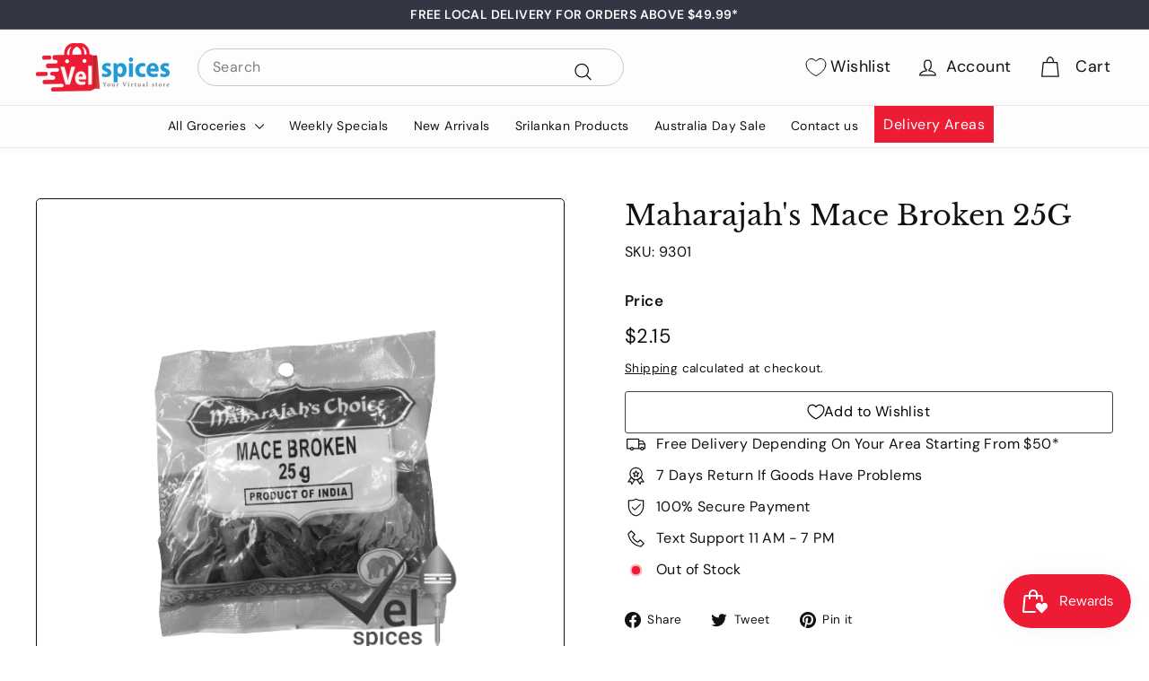

--- FILE ---
content_type: text/html; charset=utf-8
request_url: https://velspices.com.au/products/maharajah-s-mace-broken-25g
body_size: 74932
content:
<!doctype html>
<html class="no-js" lang="en" dir="ltr">
<head>
<script type="text/javascript" src="https://edge.personalizer.io/storefront/2.0.0/js/shopify/storefront.min.js?key=pdkvb-mm1xz5hgu8t4v5z7gjk-p6ria&shop=b3e94d.myshopify.com"></script>
<script>
window.LimeSpot = window.LimeSpot === undefined ? {} : LimeSpot;
LimeSpot.PageInfo = { Type: "Product", Template: "product", ReferenceIdentifier: "7571451052209" };

LimeSpot.StoreInfo = { Theme: "Final Expanse | Fixed" };


LimeSpot.CartItems = [];
</script>





 <script>/* start spd config */window._spt_delay_keywords=["/gtag/js,gtag(,/checkouts,/tiktok-track.js,/hotjar-,/smile-,/adoric.js,/wpm/,fbq("];/* end spd config */</script>      
<meta charset="utf-8">
  <meta http-equiv="X-UA-Compatible" content="IE=edge,chrome=1">
  <meta name="viewport" content="width=device-width,initial-scale=1">
  <meta name="theme-color" content="#42434d">
  <meta name="google-site-verification" content="62FEAqgoeTBnnvAWifLOV-Hl07q21OGq7XcHzyEE7LI" />
  <meta name="google-site-verification" content="hdx_EECRA0MIiwI5QGAvQCrxhULF9gguRoK6OV4Fgcg" />
  <meta name="google-site-verification" content="zXQQYmCjiMZfKiHH2G4mDxX83WVi7_CsrCEorhwkzwc" />
  <link rel="canonical" href="https://velspices.com.au/products/maharajah-s-mace-broken-25g">
  <link rel="preload" as="script" href="//velspices.com.au/cdn/shop/t/23/assets/theme.js?v=115820297758840103451714705819">
  <link rel="preconnect" href="https://cdn.shopify.com" crossorigin>
  <link rel="preconnect" href="https://fonts.shopifycdn.com" crossorigin>
  <link rel="dns-prefetch" href="https://productreviews.shopifycdn.com">
  <link rel="dns-prefetch" href="https://ajax.googleapis.com">
  <link rel="dns-prefetch" href="https://maps.googleapis.com">
  <link rel="dns-prefetch" href="https://maps.gstatic.com">
   <script src="https://kit.fontawesome.com/your_kit_code.js" crossorigin="anonymous"></script>
  <link rel="stylesheet" href="https://cdnjs.cloudflare.com/ajax/libs/font-awesome/5.15.1/css/all.min.css"><link rel="shortcut icon" href="//velspices.com.au/cdn/shop/files/fav_32x32.png?v=1698705155" type="image/png" /><!-- Google tag (gtag.js) -->
<script async src="https://www.googletagmanager.com/gtag/js?id=AW-16733805667"></script>
<script>
  window.dataLayer = window.dataLayer || [];
  function gtag(){dataLayer.push(arguments);}
  gtag('js', new Date());

  gtag('config', 'AW-16733805667');
</script>


   <script>
     setTimeout(function () {
  $(document).on('click', 'a[name="cart"]', function (e) {
    e.preventDefault();
  });
}, 1000);

  </script><title>Buy Maharajah&#39;s Mace Broken 25G Online Melbourne - Velspices Australia</title>
<meta name="description" content="Buy Maharajah&#39;s Mace Broken 25G Online from Velspices who offers the best Maharajah&#39;s Mace Broken 25G delivery across Melbourne, Australia at affordable prices."><meta property="og:site_name" content="Vel Spices">
  <meta property="og:url" content="https://velspices.com.au/products/maharajah-s-mace-broken-25g">
  <meta property="og:title" content="Maharajah&#39;s Mace Broken 25G">
  <meta property="og:type" content="product">
  <meta property="og:description" content="Buy Maharajah&#39;s Mace Broken 25G Online from Velspices who offers the best Maharajah&#39;s Mace Broken 25G delivery across Melbourne, Australia at affordable prices."><meta property="og:image" content="http://velspices.com.au/cdn/shop/files/IMG_7860-removebg-preview.png?v=1699330008">
    <meta property="og:image:secure_url" content="https://velspices.com.au/cdn/shop/files/IMG_7860-removebg-preview.png?v=1699330008">
    <meta property="og:image:width" content="433">
    <meta property="og:image:height" content="577"><meta name="twitter:site" content="@">
  <meta name="twitter:card" content="summary_large_image">
  <meta name="twitter:title" content="Maharajah's Mace Broken 25G">
  <meta name="twitter:description" content="Buy Maharajah&#39;s Mace Broken 25G Online from Velspices who offers the best Maharajah&#39;s Mace Broken 25G delivery across Melbourne, Australia at affordable prices.">
<style data-shopify>@font-face {
  font-family: "Libre Baskerville";
  font-weight: 400;
  font-style: normal;
  font-display: swap;
  src: url("//velspices.com.au/cdn/fonts/libre_baskerville/librebaskerville_n4.2ec9ee517e3ce28d5f1e6c6e75efd8a97e59c189.woff2") format("woff2"),
       url("//velspices.com.au/cdn/fonts/libre_baskerville/librebaskerville_n4.323789551b85098885c8eccedfb1bd8f25f56007.woff") format("woff");
}

  @font-face {
  font-family: "DM Sans";
  font-weight: 400;
  font-style: normal;
  font-display: swap;
  src: url("//velspices.com.au/cdn/fonts/dm_sans/dmsans_n4.ec80bd4dd7e1a334c969c265873491ae56018d72.woff2") format("woff2"),
       url("//velspices.com.au/cdn/fonts/dm_sans/dmsans_n4.87bdd914d8a61247b911147ae68e754d695c58a6.woff") format("woff");
}


  @font-face {
  font-family: "DM Sans";
  font-weight: 600;
  font-style: normal;
  font-display: swap;
  src: url("//velspices.com.au/cdn/fonts/dm_sans/dmsans_n6.70a2453ea926d613c6a2f89af05180d14b3a7c96.woff2") format("woff2"),
       url("//velspices.com.au/cdn/fonts/dm_sans/dmsans_n6.355605667bef215872257574b57fc097044f7e20.woff") format("woff");
}

  @font-face {
  font-family: "DM Sans";
  font-weight: 400;
  font-style: italic;
  font-display: swap;
  src: url("//velspices.com.au/cdn/fonts/dm_sans/dmsans_i4.b8fe05e69ee95d5a53155c346957d8cbf5081c1a.woff2") format("woff2"),
       url("//velspices.com.au/cdn/fonts/dm_sans/dmsans_i4.403fe28ee2ea63e142575c0aa47684d65f8c23a0.woff") format("woff");
}

  @font-face {
  font-family: "DM Sans";
  font-weight: 600;
  font-style: italic;
  font-display: swap;
  src: url("//velspices.com.au/cdn/fonts/dm_sans/dmsans_i6.b7d5b35c5f29523529e1bf4a3d0de71a44a277b6.woff2") format("woff2"),
       url("//velspices.com.au/cdn/fonts/dm_sans/dmsans_i6.9b760cc5bdd17b4de2c70249ba49bd707f27a31b.woff") format("woff");
}

</style><link href="//velspices.com.au/cdn/shop/t/23/assets/owl.carousel.min.css?v=70516089817612781961714705819" rel="stylesheet" type="text/css" media="all" />
  <link href="//velspices.com.au/cdn/shop/t/23/assets/theme.css?v=91378002743553832121740657474" rel="stylesheet" type="text/css" media="all" />
  <link href="//velspices.com.au/cdn/shop/t/23/assets/next.css?v=158866798463962457201714705819" rel="stylesheet" type="text/css" media="all" />
  <link href="//velspices.com.au/cdn/shop/t/23/assets/custom.css?v=105443763979938572291741145535" rel="stylesheet" type="text/css" media="all" />
<style data-shopify>:root {
    --typeHeaderPrimary: "Libre Baskerville";
    --typeHeaderFallback: serif;
    --typeHeaderSize: 38px;
    --typeHeaderWeight: 400;
    --typeHeaderLineHeight: 1.2;
    --typeHeaderSpacing: 0.0em;

    --typeBasePrimary:"DM Sans";
    --typeBaseFallback:sans-serif;
    --typeBaseSize: 16px;
    --typeBaseWeight: 400;
    --typeBaseSpacing: 0.025em;
    --typeBaseLineHeight: 1.5;

    --colorSmallImageBg: #ffffff;
    --colorSmallImageBgDark: #f7f7f7;
    --colorLargeImageBg: #e7e7e7;
    --colorLargeImageBgLight: #ffffff;

    --iconWeight: 3px;
    --iconLinecaps: round;

    
      --buttonRadius: 3px;
      --btnPadding: 11px 25px;
    

    
      --roundness: 20px;
    

    
      --gridThickness: 0;
    

    --productTileMargin: 10%;
    --collectionTileMargin: 17%;

    --swatchSize: 40px;
  }

  @media screen and (max-width: 768px) {
    :root {
      --typeBaseSize: 14px;

      
        --roundness: 15px;
        --btnPadding: 9px 25px;
      
    }
  }</style><meta name="google-site-verification" content="OPpUTsTqJjlLXAcskL9pgn2T_8jpcqtJLUm-35W7Kpw" />

  <script>
    document.documentElement.className = document.documentElement.className.replace('no-js', 'js');

    window.theme = window.theme || {};
    theme.routes = {
      home: "/",
      collections: "/collections",
      cart: "/cart.js",
      cartPage: "/cart",
      cartAdd: "/cart/add.js",
      cartChange: "/cart/change.js",
      search: "/search",
      predictiveSearch: "/search/suggest"
    };

    theme.strings = {
      soldOut: "Sold Out",
      unavailable: "Unavailable",
      inStockLabel: "In stock, ready to ship",
      oneStockLabel: "Low stock - [count] item left",
      otherStockLabel: "Low stock - [count] items left",
      willNotShipUntil: "Ready to ship [date]",
      willBeInStockAfter: "Back in stock [date]",
      waitingForStock: "Out of Stock",
      savePrice: "Save [saved_amount]",
      cartEmpty: "Your cart is currently empty.",
      cartTermsConfirmation: "You must agree with the terms and conditions of sales to check out",
      searchCollections: "Collections",
      searchPages: "Pages",
      searchArticles: "Articles",
      maxQuantity: "You can only have [quantity] of [title] in your cart."
    };
    theme.settings = {
      cartType: "dropdown",
      isCustomerTemplate: false,
      moneyFormat: "${{amount}}",
      saveType: "percent",
      productImageSize: "square",
      productImageCover: true,
      predictiveSearch: true,
      predictiveSearchType: null,
      superScriptSetting: false,
      superScriptPrice: false,
      quickView: true,
      quickAdd: true,
      themeName: 'Expanse',
      themeVersion: "4.4.1"
    };
  </script>

  <script>window.performance && window.performance.mark && window.performance.mark('shopify.content_for_header.start');</script><meta name="facebook-domain-verification" content="c6w7be3ckhyg61yra1ojcdhajojbtf">
<meta name="google-site-verification" content="OPpUTsTqJjlLXAcskL9pgn2T_8jpcqtJLUm-35W7Kpw">
<meta id="shopify-digital-wallet" name="shopify-digital-wallet" content="/62816092337/digital_wallets/dialog">
<meta name="shopify-checkout-api-token" content="5808fd3e4e28e62bb0bc7ee1d1562b69">
<meta id="in-context-paypal-metadata" data-shop-id="62816092337" data-venmo-supported="false" data-environment="production" data-locale="en_US" data-paypal-v4="true" data-currency="AUD">
<link rel="alternate" type="application/json+oembed" href="https://velspices.com.au/products/maharajah-s-mace-broken-25g.oembed">
<script async="async" src="/checkouts/internal/preloads.js?locale=en-AU"></script>
<link rel="preconnect" href="https://shop.app" crossorigin="anonymous">
<script async="async" src="https://shop.app/checkouts/internal/preloads.js?locale=en-AU&shop_id=62816092337" crossorigin="anonymous"></script>
<script id="apple-pay-shop-capabilities" type="application/json">{"shopId":62816092337,"countryCode":"AU","currencyCode":"AUD","merchantCapabilities":["supports3DS"],"merchantId":"gid:\/\/shopify\/Shop\/62816092337","merchantName":"Vel Spices","requiredBillingContactFields":["postalAddress","email","phone"],"requiredShippingContactFields":["postalAddress","email","phone"],"shippingType":"shipping","supportedNetworks":["visa","masterCard","amex","jcb"],"total":{"type":"pending","label":"Vel Spices","amount":"1.00"},"shopifyPaymentsEnabled":true,"supportsSubscriptions":true}</script>
<script id="shopify-features" type="application/json">{"accessToken":"5808fd3e4e28e62bb0bc7ee1d1562b69","betas":["rich-media-storefront-analytics"],"domain":"velspices.com.au","predictiveSearch":true,"shopId":62816092337,"locale":"en"}</script>
<script>var Shopify = Shopify || {};
Shopify.shop = "b3e94d.myshopify.com";
Shopify.locale = "en";
Shopify.currency = {"active":"AUD","rate":"1.0"};
Shopify.country = "AU";
Shopify.theme = {"name":"Final Expanse | Fixed","id":136704295089,"schema_name":"Expanse","schema_version":"4.4.1","theme_store_id":902,"role":"main"};
Shopify.theme.handle = "null";
Shopify.theme.style = {"id":null,"handle":null};
Shopify.cdnHost = "velspices.com.au/cdn";
Shopify.routes = Shopify.routes || {};
Shopify.routes.root = "/";</script>
<script type="module">!function(o){(o.Shopify=o.Shopify||{}).modules=!0}(window);</script>
<script>!function(o){function n(){var o=[];function n(){o.push(Array.prototype.slice.apply(arguments))}return n.q=o,n}var t=o.Shopify=o.Shopify||{};t.loadFeatures=n(),t.autoloadFeatures=n()}(window);</script>
<script>
  window.ShopifyPay = window.ShopifyPay || {};
  window.ShopifyPay.apiHost = "shop.app\/pay";
  window.ShopifyPay.redirectState = null;
</script>
<script id="shop-js-analytics" type="application/json">{"pageType":"product"}</script>
<script defer="defer" async type="module" src="//velspices.com.au/cdn/shopifycloud/shop-js/modules/v2/client.init-shop-cart-sync_BN7fPSNr.en.esm.js"></script>
<script defer="defer" async type="module" src="//velspices.com.au/cdn/shopifycloud/shop-js/modules/v2/chunk.common_Cbph3Kss.esm.js"></script>
<script defer="defer" async type="module" src="//velspices.com.au/cdn/shopifycloud/shop-js/modules/v2/chunk.modal_DKumMAJ1.esm.js"></script>
<script type="module">
  await import("//velspices.com.au/cdn/shopifycloud/shop-js/modules/v2/client.init-shop-cart-sync_BN7fPSNr.en.esm.js");
await import("//velspices.com.au/cdn/shopifycloud/shop-js/modules/v2/chunk.common_Cbph3Kss.esm.js");
await import("//velspices.com.au/cdn/shopifycloud/shop-js/modules/v2/chunk.modal_DKumMAJ1.esm.js");

  window.Shopify.SignInWithShop?.initShopCartSync?.({"fedCMEnabled":true,"windoidEnabled":true});

</script>
<script>
  window.Shopify = window.Shopify || {};
  if (!window.Shopify.featureAssets) window.Shopify.featureAssets = {};
  window.Shopify.featureAssets['shop-js'] = {"shop-cart-sync":["modules/v2/client.shop-cart-sync_CJVUk8Jm.en.esm.js","modules/v2/chunk.common_Cbph3Kss.esm.js","modules/v2/chunk.modal_DKumMAJ1.esm.js"],"init-fed-cm":["modules/v2/client.init-fed-cm_7Fvt41F4.en.esm.js","modules/v2/chunk.common_Cbph3Kss.esm.js","modules/v2/chunk.modal_DKumMAJ1.esm.js"],"init-shop-email-lookup-coordinator":["modules/v2/client.init-shop-email-lookup-coordinator_Cc088_bR.en.esm.js","modules/v2/chunk.common_Cbph3Kss.esm.js","modules/v2/chunk.modal_DKumMAJ1.esm.js"],"init-windoid":["modules/v2/client.init-windoid_hPopwJRj.en.esm.js","modules/v2/chunk.common_Cbph3Kss.esm.js","modules/v2/chunk.modal_DKumMAJ1.esm.js"],"shop-button":["modules/v2/client.shop-button_B0jaPSNF.en.esm.js","modules/v2/chunk.common_Cbph3Kss.esm.js","modules/v2/chunk.modal_DKumMAJ1.esm.js"],"shop-cash-offers":["modules/v2/client.shop-cash-offers_DPIskqss.en.esm.js","modules/v2/chunk.common_Cbph3Kss.esm.js","modules/v2/chunk.modal_DKumMAJ1.esm.js"],"shop-toast-manager":["modules/v2/client.shop-toast-manager_CK7RT69O.en.esm.js","modules/v2/chunk.common_Cbph3Kss.esm.js","modules/v2/chunk.modal_DKumMAJ1.esm.js"],"init-shop-cart-sync":["modules/v2/client.init-shop-cart-sync_BN7fPSNr.en.esm.js","modules/v2/chunk.common_Cbph3Kss.esm.js","modules/v2/chunk.modal_DKumMAJ1.esm.js"],"init-customer-accounts-sign-up":["modules/v2/client.init-customer-accounts-sign-up_CfPf4CXf.en.esm.js","modules/v2/client.shop-login-button_DeIztwXF.en.esm.js","modules/v2/chunk.common_Cbph3Kss.esm.js","modules/v2/chunk.modal_DKumMAJ1.esm.js"],"pay-button":["modules/v2/client.pay-button_CgIwFSYN.en.esm.js","modules/v2/chunk.common_Cbph3Kss.esm.js","modules/v2/chunk.modal_DKumMAJ1.esm.js"],"init-customer-accounts":["modules/v2/client.init-customer-accounts_DQ3x16JI.en.esm.js","modules/v2/client.shop-login-button_DeIztwXF.en.esm.js","modules/v2/chunk.common_Cbph3Kss.esm.js","modules/v2/chunk.modal_DKumMAJ1.esm.js"],"avatar":["modules/v2/client.avatar_BTnouDA3.en.esm.js"],"init-shop-for-new-customer-accounts":["modules/v2/client.init-shop-for-new-customer-accounts_CsZy_esa.en.esm.js","modules/v2/client.shop-login-button_DeIztwXF.en.esm.js","modules/v2/chunk.common_Cbph3Kss.esm.js","modules/v2/chunk.modal_DKumMAJ1.esm.js"],"shop-follow-button":["modules/v2/client.shop-follow-button_BRMJjgGd.en.esm.js","modules/v2/chunk.common_Cbph3Kss.esm.js","modules/v2/chunk.modal_DKumMAJ1.esm.js"],"checkout-modal":["modules/v2/client.checkout-modal_B9Drz_yf.en.esm.js","modules/v2/chunk.common_Cbph3Kss.esm.js","modules/v2/chunk.modal_DKumMAJ1.esm.js"],"shop-login-button":["modules/v2/client.shop-login-button_DeIztwXF.en.esm.js","modules/v2/chunk.common_Cbph3Kss.esm.js","modules/v2/chunk.modal_DKumMAJ1.esm.js"],"lead-capture":["modules/v2/client.lead-capture_DXYzFM3R.en.esm.js","modules/v2/chunk.common_Cbph3Kss.esm.js","modules/v2/chunk.modal_DKumMAJ1.esm.js"],"shop-login":["modules/v2/client.shop-login_CA5pJqmO.en.esm.js","modules/v2/chunk.common_Cbph3Kss.esm.js","modules/v2/chunk.modal_DKumMAJ1.esm.js"],"payment-terms":["modules/v2/client.payment-terms_BxzfvcZJ.en.esm.js","modules/v2/chunk.common_Cbph3Kss.esm.js","modules/v2/chunk.modal_DKumMAJ1.esm.js"]};
</script>
<script>(function() {
  var isLoaded = false;
  function asyncLoad() {
    if (isLoaded) return;
    isLoaded = true;
    var urls = ["https:\/\/cloudsearch-1f874.kxcdn.com\/shopify.js?shop=b3e94d.myshopify.com","https:\/\/cdn.shopify.com\/s\/files\/1\/0597\/3783\/3627\/files\/tptinstall.min.js?v=1718591634\u0026t=tapita-seo-script-tags\u0026shop=b3e94d.myshopify.com","https:\/\/edge.personalizer.io\/storefront\/2.0.0\/js\/shopify\/storefront.min.js?key=pdkvb-mm1xz5hgu8t4v5z7gjk-p6ria\u0026shop=b3e94d.myshopify.com","\/\/backinstock.useamp.com\/widget\/85530_1767160228.js?category=bis\u0026v=6\u0026shop=b3e94d.myshopify.com"];
    for (var i = 0; i < urls.length; i++) {
      var s = document.createElement('script');
      s.type = 'text/javascript';
      s.async = true;
      s.src = urls[i];
      var x = document.getElementsByTagName('script')[0];
      x.parentNode.insertBefore(s, x);
    }
  };
  if(window.attachEvent) {
    window.attachEvent('onload', asyncLoad);
  } else {
    window.addEventListener('load', asyncLoad, false);
  }
})();</script>
<script id="__st">var __st={"a":62816092337,"offset":39600,"reqid":"cc954029-b493-4430-984c-7d244b66a37e-1769745962","pageurl":"velspices.com.au\/products\/maharajah-s-mace-broken-25g","u":"bde89a70f0d9","p":"product","rtyp":"product","rid":7571451052209};</script>
<script>window.ShopifyPaypalV4VisibilityTracking = true;</script>
<script id="captcha-bootstrap">!function(){'use strict';const t='contact',e='account',n='new_comment',o=[[t,t],['blogs',n],['comments',n],[t,'customer']],c=[[e,'customer_login'],[e,'guest_login'],[e,'recover_customer_password'],[e,'create_customer']],r=t=>t.map((([t,e])=>`form[action*='/${t}']:not([data-nocaptcha='true']) input[name='form_type'][value='${e}']`)).join(','),a=t=>()=>t?[...document.querySelectorAll(t)].map((t=>t.form)):[];function s(){const t=[...o],e=r(t);return a(e)}const i='password',u='form_key',d=['recaptcha-v3-token','g-recaptcha-response','h-captcha-response',i],f=()=>{try{return window.sessionStorage}catch{return}},m='__shopify_v',_=t=>t.elements[u];function p(t,e,n=!1){try{const o=window.sessionStorage,c=JSON.parse(o.getItem(e)),{data:r}=function(t){const{data:e,action:n}=t;return t[m]||n?{data:e,action:n}:{data:t,action:n}}(c);for(const[e,n]of Object.entries(r))t.elements[e]&&(t.elements[e].value=n);n&&o.removeItem(e)}catch(o){console.error('form repopulation failed',{error:o})}}const l='form_type',E='cptcha';function T(t){t.dataset[E]=!0}const w=window,h=w.document,L='Shopify',v='ce_forms',y='captcha';let A=!1;((t,e)=>{const n=(g='f06e6c50-85a8-45c8-87d0-21a2b65856fe',I='https://cdn.shopify.com/shopifycloud/storefront-forms-hcaptcha/ce_storefront_forms_captcha_hcaptcha.v1.5.2.iife.js',D={infoText:'Protected by hCaptcha',privacyText:'Privacy',termsText:'Terms'},(t,e,n)=>{const o=w[L][v],c=o.bindForm;if(c)return c(t,g,e,D).then(n);var r;o.q.push([[t,g,e,D],n]),r=I,A||(h.body.append(Object.assign(h.createElement('script'),{id:'captcha-provider',async:!0,src:r})),A=!0)});var g,I,D;w[L]=w[L]||{},w[L][v]=w[L][v]||{},w[L][v].q=[],w[L][y]=w[L][y]||{},w[L][y].protect=function(t,e){n(t,void 0,e),T(t)},Object.freeze(w[L][y]),function(t,e,n,w,h,L){const[v,y,A,g]=function(t,e,n){const i=e?o:[],u=t?c:[],d=[...i,...u],f=r(d),m=r(i),_=r(d.filter((([t,e])=>n.includes(e))));return[a(f),a(m),a(_),s()]}(w,h,L),I=t=>{const e=t.target;return e instanceof HTMLFormElement?e:e&&e.form},D=t=>v().includes(t);t.addEventListener('submit',(t=>{const e=I(t);if(!e)return;const n=D(e)&&!e.dataset.hcaptchaBound&&!e.dataset.recaptchaBound,o=_(e),c=g().includes(e)&&(!o||!o.value);(n||c)&&t.preventDefault(),c&&!n&&(function(t){try{if(!f())return;!function(t){const e=f();if(!e)return;const n=_(t);if(!n)return;const o=n.value;o&&e.removeItem(o)}(t);const e=Array.from(Array(32),(()=>Math.random().toString(36)[2])).join('');!function(t,e){_(t)||t.append(Object.assign(document.createElement('input'),{type:'hidden',name:u})),t.elements[u].value=e}(t,e),function(t,e){const n=f();if(!n)return;const o=[...t.querySelectorAll(`input[type='${i}']`)].map((({name:t})=>t)),c=[...d,...o],r={};for(const[a,s]of new FormData(t).entries())c.includes(a)||(r[a]=s);n.setItem(e,JSON.stringify({[m]:1,action:t.action,data:r}))}(t,e)}catch(e){console.error('failed to persist form',e)}}(e),e.submit())}));const S=(t,e)=>{t&&!t.dataset[E]&&(n(t,e.some((e=>e===t))),T(t))};for(const o of['focusin','change'])t.addEventListener(o,(t=>{const e=I(t);D(e)&&S(e,y())}));const B=e.get('form_key'),M=e.get(l),P=B&&M;t.addEventListener('DOMContentLoaded',(()=>{const t=y();if(P)for(const e of t)e.elements[l].value===M&&p(e,B);[...new Set([...A(),...v().filter((t=>'true'===t.dataset.shopifyCaptcha))])].forEach((e=>S(e,t)))}))}(h,new URLSearchParams(w.location.search),n,t,e,['guest_login'])})(!1,!0)}();</script>
<script integrity="sha256-4kQ18oKyAcykRKYeNunJcIwy7WH5gtpwJnB7kiuLZ1E=" data-source-attribution="shopify.loadfeatures" defer="defer" src="//velspices.com.au/cdn/shopifycloud/storefront/assets/storefront/load_feature-a0a9edcb.js" crossorigin="anonymous"></script>
<script crossorigin="anonymous" defer="defer" src="//velspices.com.au/cdn/shopifycloud/storefront/assets/shopify_pay/storefront-65b4c6d7.js?v=20250812"></script>
<script data-source-attribution="shopify.dynamic_checkout.dynamic.init">var Shopify=Shopify||{};Shopify.PaymentButton=Shopify.PaymentButton||{isStorefrontPortableWallets:!0,init:function(){window.Shopify.PaymentButton.init=function(){};var t=document.createElement("script");t.src="https://velspices.com.au/cdn/shopifycloud/portable-wallets/latest/portable-wallets.en.js",t.type="module",document.head.appendChild(t)}};
</script>
<script data-source-attribution="shopify.dynamic_checkout.buyer_consent">
  function portableWalletsHideBuyerConsent(e){var t=document.getElementById("shopify-buyer-consent"),n=document.getElementById("shopify-subscription-policy-button");t&&n&&(t.classList.add("hidden"),t.setAttribute("aria-hidden","true"),n.removeEventListener("click",e))}function portableWalletsShowBuyerConsent(e){var t=document.getElementById("shopify-buyer-consent"),n=document.getElementById("shopify-subscription-policy-button");t&&n&&(t.classList.remove("hidden"),t.removeAttribute("aria-hidden"),n.addEventListener("click",e))}window.Shopify?.PaymentButton&&(window.Shopify.PaymentButton.hideBuyerConsent=portableWalletsHideBuyerConsent,window.Shopify.PaymentButton.showBuyerConsent=portableWalletsShowBuyerConsent);
</script>
<script data-source-attribution="shopify.dynamic_checkout.cart.bootstrap">document.addEventListener("DOMContentLoaded",(function(){function t(){return document.querySelector("shopify-accelerated-checkout-cart, shopify-accelerated-checkout")}if(t())Shopify.PaymentButton.init();else{new MutationObserver((function(e,n){t()&&(Shopify.PaymentButton.init(),n.disconnect())})).observe(document.body,{childList:!0,subtree:!0})}}));
</script>
<link id="shopify-accelerated-checkout-styles" rel="stylesheet" media="screen" href="https://velspices.com.au/cdn/shopifycloud/portable-wallets/latest/accelerated-checkout-backwards-compat.css" crossorigin="anonymous">
<style id="shopify-accelerated-checkout-cart">
        #shopify-buyer-consent {
  margin-top: 1em;
  display: inline-block;
  width: 100%;
}

#shopify-buyer-consent.hidden {
  display: none;
}

#shopify-subscription-policy-button {
  background: none;
  border: none;
  padding: 0;
  text-decoration: underline;
  font-size: inherit;
  cursor: pointer;
}

#shopify-subscription-policy-button::before {
  box-shadow: none;
}

      </style>

<script>window.performance && window.performance.mark && window.performance.mark('shopify.content_for_header.end');</script>

  <script src="//velspices.com.au/cdn/shop/t/23/assets/jquery.min.js?v=61395414644828968241714705819" defer="defer"></script>
  <script src="//velspices.com.au/cdn/shop/t/23/assets/vendor-scripts-v2.js?v=28795867768355101311714705819" defer="defer"></script>
  <script src="//velspices.com.au/cdn/shop/t/23/assets/theme.js?v=115820297758840103451714705819" defer="defer"></script>
  <script src="//velspices.com.au/cdn/shop/t/23/assets/next.js?v=131372909002363781041714705819" defer="defer"></script>
  <script src="//velspices.com.au/cdn/shop/t/23/assets/owl.carousel.js?v=164149608635402950691714705819" defer="defer"></script>
  <script src="//velspices.com.au/cdn/shop/t/23/assets/jquery.matchHeight.js?v=163018768118501058091714705819" defer="defer"></script>
  <script src="//velspices.com.au/cdn/shop/t/23/assets/custom.js?v=148565781165751933791714705819" defer="defer"></script>

<!-- Google tag (gtag.js) --> 
<script async src=""""https://www.googletagmanager.com/gtag/js?id=G-L02V643Y99""""></script>
 <script> 
window.dataLayer = window.dataLayer || []; 
function gtag(){dataLayer.push(arguments);} 
gtag('js', new Date()); 
gtag('config', 'G-L02V643Y99'); 
</script>  

<!-- Google Tag Manager -->
<script>(function(w,d,s,l,i){w[l]=w[l]||[];w[l].push({'gtm.start':
new Date().getTime(),event:'gtm.js'});var f=d.getElementsByTagName(s)[0],
j=d.createElement(s),dl=l!='dataLayer'?'&l='+l:'';j.async=true;j.src=
'https://www.googletagmanager.com/gtm.js?id='+i+dl;f.parentNode.insertBefore(j,f);
})(window,document,'script','dataLayer','GTM-KGDP6H4');</script>
<!-- End Google Tag Manager -->  


  <script src="https://code.jquery.com/jquery-3.6.0.min.js"></script>
<script>
  $(document).ready(function () {
    $(document).on('click', 'a[name="cart"]', function (e) {
      e.preventDefault();
    });
  });
</script>

  
<!-- BEGIN app block: shopify://apps/mida-replay-heatmaps/blocks/mida_recorder/e4c350c5-eabf-426d-8014-47ef50412bd0 -->
    <script>
        window.msrPageTitle = "Buy Maharajah&#39;s Mace Broken 25G Online Melbourne - Velspices Australia";
        
            window.msrQuota = "{&quot;version&quot;:&quot;session&quot;,&quot;date&quot;:&quot;2026-01-01T05:35:50.004Z&quot;}";
            window.sessionStorage.setItem("msrQuota", "{&quot;version&quot;:&quot;session&quot;,&quot;date&quot;:&quot;2026-01-01T05:35:50.004Z&quot;}")
        
        window.msrCart = {"note":null,"attributes":{},"original_total_price":0,"total_price":0,"total_discount":0,"total_weight":0.0,"item_count":0,"items":[],"requires_shipping":false,"currency":"AUD","items_subtotal_price":0,"cart_level_discount_applications":[],"checkout_charge_amount":0}
        window.msrCustomer = {
            email: "",
            id: "",
        }

        
            window.msrShopData = {
                template: 'product',
                url: '/products/maharajah-s-mace-broken-25g',
            };
        

        
        const product = {"id":7571451052209,"title":"Maharajah's Mace Broken 25G","handle":"maharajah-s-mace-broken-25g","description":"\u003cp\u003e\u003c\/p\u003e","published_at":"2023-11-07T15:06:40+11:00","created_at":"2023-11-07T15:06:40+11:00","vendor":"Maharajahs","type":"","tags":["All Spices","All Spices \u003e Other","Spices"],"price":215,"price_min":215,"price_max":215,"available":false,"price_varies":false,"compare_at_price":null,"compare_at_price_min":0,"compare_at_price_max":0,"compare_at_price_varies":false,"variants":[{"id":43062151676081,"title":"Default Title","option1":"Default Title","option2":null,"option3":null,"sku":"9301","requires_shipping":true,"taxable":true,"featured_image":null,"available":false,"name":"Maharajah's Mace Broken 25G","public_title":null,"options":["Default Title"],"price":215,"weight":25,"compare_at_price":null,"inventory_management":"shopify","barcode":null,"requires_selling_plan":false,"selling_plan_allocations":[]}],"images":["\/\/velspices.com.au\/cdn\/shop\/files\/IMG_7860-removebg-preview.png?v=1699330008"],"featured_image":"\/\/velspices.com.au\/cdn\/shop\/files\/IMG_7860-removebg-preview.png?v=1699330008","options":["Title"],"media":[{"alt":"IMG_7860-removebg-preview","id":26701190365361,"position":1,"preview_image":{"aspect_ratio":0.75,"height":577,"width":433,"src":"\/\/velspices.com.au\/cdn\/shop\/files\/IMG_7860-removebg-preview.png?v=1699330008"},"aspect_ratio":0.75,"height":577,"media_type":"image","src":"\/\/velspices.com.au\/cdn\/shop\/files\/IMG_7860-removebg-preview.png?v=1699330008","width":433}],"requires_selling_plan":false,"selling_plan_groups":[],"content":"\u003cp\u003e\u003c\/p\u003e"};
        if(product) {
            window.sessionStorage.setItem(product.id, "" || "Default")
        }
        window.msrTheme = {
            name: "",
            type: "product",
        };
        window.msrData = Object.freeze({
            proxy: '2',
        });
    </script>
    
    
        <script src='https://cdn.shopify.com/extensions/019c08e0-0b77-739c-9b92-b091216c0c8e/version_b63b3881-2026-01-29_15h30m/assets/recorder.msr.js' defer='defer'></script>
    
    

    




<!-- END app block --><!-- BEGIN app block: shopify://apps/loadify-preloader/blocks/loadify-block/a901f8d1-8a96-4e38-a7d8-fdf18b278bfc --> 


   

  <style>.c-preloaderapp { display: none !important; }#c-preloaderapp { display: none !important; }  .loadify_text { background: transparent; z-index: 2147483640;top: 0;left: 0;position: fixed;height: 100vh;height: calc(var(--vhLoadifyV3, 1vh) * 100);width: 100%;display: flex;justify-content: center;align-items: center;-webkit-perspective:800px;-o-perspective:800px;-moz-perspective:800px;-ms-perspective:800px;perspective:800px; } </style>

   
   
   

  
    <script async src="https://cdn.shopify.com/extensions/019a980f-2a00-7d6b-ab87-15c29d31f71a/loadify-107/assets/lInstant.js"></script>
    
      <script>
        if (document.readyState !== 'loading') {N9Lazy();} else {document.addEventListener('DOMContentLoaded', function () {N9Lazy();});}
        function N9Lazy()
        {
          var LoadifyAllImg = document.body.getElementsByTagName('img'), LoadifyCounter = 0;
          while (LoadifyCounter < LoadifyAllImg.length) {if(LoadifyAllImg[LoadifyCounter].id != 'loadify_img'){ LoadifyAllImg[LoadifyCounter].setAttribute('loading', 'lazy');}LoadifyCounter++;}
          
          var LoadifyAllVideo = document.body.getElementsByTagName('video'), LoadifyCounter2 = 0;
          while (LoadifyCounter2 < LoadifyAllVideo.length) {LoadifyAllVideo[LoadifyCounter2].setAttribute('loading', 'lazy');LoadifyCounter2++;}
          
          var LoadifyAllIframe = document.body.getElementsByTagName('video'), LoadifyCounter3 = 0;
          while (LoadifyCounter3 < LoadifyAllIframe.length) {LoadifyAllIframe[LoadifyCounter3].setAttribute('loading', 'lazy');LoadifyCounter3++;}
        }
      </script>
    
  

   
   
   
   
   
   
   
    
    
   
   
   
   
   
   

  <script>function iOS() {return ["iPad Simulator","iPhone Simulator","iPod Simulator","iPad","iPhone","iPod"].includes(navigator.platform)|| (navigator.userAgent.includes("Mac") && "ontouchend" in document)}</script>

   
  

   <link href="https://cdn.shopify.com/s/files/1/0628/1609/2337/files/loadifyPreloader_ff3b5cf2-7f92-482a-9139-ce39f27e54b2.gif?v=1714449566" rel="preload" as="image"> 

           

  
  
    
  

  
    
    

      

      
      
      <style></style>

      <style>
        .loadify_loader{background: #ffffff;z-index: 2147483630;top: 0;left: 0;position: fixed;height: 100vh;height: calc(var(--vhLoadifyV3, 1vh) * 100);width: 100%;display: flex;justify-content: center;align-items: center;-webkit-perspective:800px;-o-perspective:800px;-moz-perspective:800px;-ms-perspective:800px;perspective:800px;}
        .loadify_img { width: 240px; }
      </style>

      

        <div id="loadify_loader" class="loadify_loader">
          <img src="https://cdn.shopify.com/s/files/1/0628/1609/2337/files/loadifyPreloader_ff3b5cf2-7f92-482a-9139-ce39f27e54b2.gif?v=1714449566" id="loadify_img" alt="Preloader image" loading="eager" width="auto" height="auto" class="loadify_img ">
        </div>

      

      
        <div id="brandify_transition"><div style="display: none;"></div></div>
      

      
      
      <style></style>

      <script>let vhLoadifyV3 = window.innerHeight * 0.01;document.documentElement.style.setProperty("--vhLoadifyV3", `${vhLoadifyV3}px`);</script>

      <script>
        function fadeOutAll(){if(document.getElementById('loadify_loader') !== null){document.getElementById('loadify_loader').style.transition = 'all 1s';document.getElementById('loadify_loader').style.opacity = '0';setTimeout(() => { document.getElementById('loadify_loader').style.display = 'none'; }, 1100);}if(document.getElementById('brandify_transition') !== null){document.getElementById('brandify_transition').style.transition = 'all 1s';document.getElementById('brandify_transition').style.opacity = '0';setTimeout(() => { document.getElementById('brandify_transition').style.display = 'none'; }, 1100);}if(document.getElementById('brandify_transition1') !== null){document.getElementById('brandify_transition1').style.transition = 'all 1s';document.getElementById('brandify_transition1').style.opacity = '0';setTimeout(() => { document.getElementById('brandify_transition1').style.display = 'none'; }, 1100);}if(document.getElementById('brandify_transition2') !== null){document.getElementById('brandify_transition2').style.transition = 'all 1s';document.getElementById('brandify_transition2').style.opacity = '0';setTimeout(() => { document.getElementById('brandify_transition2').style.display = 'none'; }, 1100);}if(document.getElementById('brandify_transition3') !== null){document.getElementById('brandify_transition3').style.transition = 'all 1s';document.getElementById('brandify_transition3').style.opacity = '0';setTimeout(() => { document.getElementById('brandify_transition3').style.display = 'none'; }, 1100);}if(document.getElementById('brandify_transition4') !== null){document.getElementById('brandify_transition4').style.transition = 'all 1s';document.getElementById('brandify_transition4').style.opacity = '0';setTimeout(() => { document.getElementById('brandify_transition4').style.display = 'none'; }, 1100);}if(document.getElementById('brandify_transition5') !== null){document.getElementById('brandify_transition5').style.transition = 'all 1s';document.getElementById('brandify_transition5').style.opacity = '0';setTimeout(() => { document.getElementById('brandify_transition5').style.display = 'none'; }, 1100);}if(document.getElementById('loadify_text') !== null) { document.getElementById('loadify_text').remove(); } }
        function removeAll(){if(document.getElementById('loadify_loader') !== null) {document.getElementById('loadify_loader').remove();}if(document.getElementById('brandify_transition') !== null) {document.getElementById('brandify_transition').remove();}if(document.getElementById('brandify_transition1') !== null) {document.getElementById('brandify_transition1').remove();}if(document.getElementById('brandify_transition2') !== null) {document.getElementById('brandify_transition2').remove();}if(document.getElementById('brandify_transition3') !== null) {document.getElementById('brandify_transition3').remove();}if(document.getElementById('brandify_transition4') !== null) {document.getElementById('brandify_transition4').remove();}if(document.getElementById('brandify_transition5') !== null) {document.getElementById('brandify_transition5').remove();}if(document.getElementById('loadify_text') !== null) { document.getElementById('loadify_text').remove(); } }

         
        

        

         
            var isItLoaded = false;
            var forceLoad = false;
            setTimeout(() => 
            {
              if(!isItLoaded)
              {
                try
                {
                   
                    
                    var n9_l = document.getElementById('loadify_loader');
                    var n9_t = document.getElementById('loadify_text');
                    if(n9_l !== null)
                    {
                      n9_l.style.transition = 'all .7s';
                      n9_l.style.opacity = '0';
                    }
                    setTimeout(() => { if(n9_l !== null) { n9_l.style.display = 'none'; } if(n9_t !== null) { n9_t.remove(); } }, 800);
                  
                }
                catch(e)
                {
                  fadeOutAll();
                  console.log(e);
                }
                forceLoad = true;
              }
            }, 3000);

            window.addEventListener('load', function() 
            { 
              isItLoaded = true;
              if(forceLoad)
              {
                
                  if(iOS()) console.log('LOADIFY: iOS transitions for next page are disabled');
                  else LoadifyMagic();
                
                
                return;
              }
        
          

           
              try
              {
                

                var n9_l = document.getElementById('loadify_loader');
                var n9_t = document.getElementById('loadify_text');
                if(n9_l !== null)
                {
                  n9_l.style.transition = 'all .7s';
                  n9_l.style.opacity = '0';
                }
                setTimeout(() => { if(n9_l !== null) { n9_l.style.display = 'none'; } if(n9_t !== null) { n9_t.remove(); } }, 800);
                
                
                  if(iOS()) console.log('LOADIFY: iOS transitions for next page are disabled');
                  else LoadifyMagic();
                
              }
              catch(e)
              {
                console.log(e);
                fadeOutAll();
              }
          

          
         
            });
        
                
         
            function LoadifyMagic()
            {
              var n9_l = document.getElementById('loadify_loader');
              if(n9_l == null) return;

              const links = document.querySelectorAll('a');
              const windowLocationPathnameTrim = removeLastSlash(window.location.pathname);
              const excluded_classes = ['js-','cart','ajax','toggle','cart__remove', 'text-link', 'cart-item__remove', 'product__thumb', 'pick_currency', 'u-h8', 'u-h6','hidden-desk','mobile_nav', 'product-single__thumbnail', 'rte', 'next', 'prev', 'kuwSuz', 'icon-search', 'close', 'search_span', 'product__media-wrapper', 'rush_order_wrap', 'pcustomize', 'ring_size', 'sjcdrums_product_img', 'header--search', 'yonidapunani-menu-link', 'loadifyExclude', 'jdgm-star', 'jdgm-paginate__page', 'order-history', 'menu-search', 'menuToggle', 'quick-buy', 'push-menu-btn', 'pf', 'Header__Icon', 'Product__SlideshowNavImage', 'quick_view'];
              
              links.forEach(link => 
              {
                const isExcluded = containsExcluded(link.classList, excluded_classes);
                const url = link.getAttribute('href');
                const linkTarget = link.getAttribute('target');
                const linkPathnameTrim = removeLastSlash(link.pathname);

                let valid_link = true; if(url !== null){ if(url.indexOf('#') == -1) { valid_link = true; } else { valid_link = false; } }

                if ((!linkTarget || linkTarget.toLowerCase() !== '_blank') && !isExcluded && valid_link)
                {
                  link.addEventListener('click', function(event) 
                  {
                    if(event.ctrlKey) { /*console.log('CTRL Pressed');*/ }
                    else
                    {
                      
                        event.preventDefault();

                        document.getElementById('loadify_img').classList.remove('loadify_animation');
                        //document.getElementsByTagName('BODY')[0].style.overflowY = 'hidden';

                        
                          n9_l.style.display = 'flex';
                          setTimeout(() => {n9_l.style.transition = 'all .5s';n9_l.style.opacity = '1';}, 100);
                          const url = this.getAttribute('href');
                          setTimeout(() => window.location.href = url, 0.6 * 1000);

                          setTimeout(() => 
                          {
                            n9_l.style.transition = 'all .5s';n9_l.style.opacity = '0';
                            setTimeout(() => { n9_l.style.display = 'none'; }, 600);
                          }, 2000);
                        
                      

                      // prevent back button stuck
                      
                        setTimeout(() => { fadeOutAll(); }, 4000);
                      
                    }
                  });
                }
              });
            }

            function removeLastSlash(str) {let retStr = str;if(str.charAt(str.length - 1) === '/') { retStr = str.slice(0, -1); }return retStr;}

            function containsExcluded(class_list, excluded_classes) 
            {
              for (let el of class_list) 
              for (let elExcluded of excluded_classes) 
              if (el.includes(elExcluded)) return true;
              return false;
            }
        
      </script>
    
  
  <script>if(window.frameElement || Shopify.designMode || Shopify.inspectMode){ removeAll(); }</script>


  
    <p class="loadify_text" id="loadify_text" style="font-family: sans-serif; color: transparent; text-align: center;">
      
        Buy Maharajah&#39;s Mace Broken 25G Online Melbourne - Velspices Australia - Vel Spices | Buy Maharajah&#39;s Mace Broken 25G Online Melbourne - Velspices Australia - Vel Spices | Buy Maharajah&#39;s Mace Broken 25G Online Melbourne - Velspices Australia - Vel Spices | Buy Maharajah&#39;s Mace Broken 25G Online Melbourne - Velspices Australia - Vel Spices | Buy Maharajah&#39;s Mace Broken 25G Online Melbourne - Velspices Australia - Vel Spices | Buy Maharajah&#39;s Mace Broken 25G Online Melbourne - Velspices Australia - Vel Spices | Buy Maharajah&#39;s Mace Broken 25G Online Melbourne - Velspices Australia - Vel Spices | Buy Maharajah&#39;s Mace Broken 25G Online Melbourne - Velspices Australia - Vel Spices | Buy Maharajah&#39;s Mace Broken 25G Online Melbourne - Velspices Australia - Vel Spices | Buy Maharajah&#39;s Mace Broken 25G Online Melbourne - Velspices Australia - Vel Spices | Buy Maharajah&#39;s Mace Broken 25G Online Melbourne - Velspices Australia - Vel Spices | Buy Maharajah&#39;s Mace Broken 25G Online Melbourne - Velspices Australia - Vel Spices | Buy Maharajah&#39;s Mace Broken 25G Online Melbourne - Velspices Australia - Vel Spices | Buy Maharajah&#39;s Mace Broken 25G Online Melbourne - Velspices Australia - Vel Spices | Buy Maharajah&#39;s Mace Broken 25G Online Melbourne - Velspices Australia - Vel Spices | Buy Maharajah&#39;s Mace Broken 25G Online Melbourne - Velspices Australia - Vel Spices | Buy Maharajah&#39;s Mace Broken 25G Online Melbourne - Velspices Australia - Vel Spices | Buy Maharajah&#39;s Mace Broken 25G Online Melbourne - Velspices Australia - Vel Spices | Buy Maharajah&#39;s Mace Broken 25G Online Melbourne - Velspices Australia - Vel Spices | Buy Maharajah&#39;s Mace Broken 25G Online Melbourne - Velspices Australia - Vel Spices | Buy Maharajah&#39;s Mace Broken 25G Online Melbourne - Velspices Australia - Vel Spices | Buy Maharajah&#39;s Mace Broken 25G Online Melbourne - Velspices Australia - Vel Spices | Buy Maharajah&#39;s Mace Broken 25G Online Melbourne - Velspices Australia - Vel Spices | Buy Maharajah&#39;s Mace Broken 25G Online Melbourne - Velspices Australia - Vel Spices | Buy Maharajah&#39;s Mace Broken 25G Online Melbourne - Velspices Australia - Vel Spices | Buy Maharajah&#39;s Mace Broken 25G Online Melbourne - Velspices Australia - Vel Spices | Buy Maharajah&#39;s Mace Broken 25G Online Melbourne - Velspices Australia - Vel Spices | Buy Maharajah&#39;s Mace Broken 25G Online Melbourne - Velspices Australia - Vel Spices | Buy Maharajah&#39;s Mace Broken 25G Online Melbourne - Velspices Australia - Vel Spices | Buy Maharajah&#39;s Mace Broken 25G Online Melbourne - Velspices Australia - Vel Spices | Buy Maharajah&#39;s Mace Broken 25G Online Melbourne - Velspices Australia - Vel Spices | Buy Maharajah&#39;s Mace Broken 25G Online Melbourne - Velspices Australia - Vel Spices | Buy Maharajah&#39;s Mace Broken 25G Online Melbourne - Velspices Australia - Vel Spices | Buy Maharajah&#39;s Mace Broken 25G Online Melbourne - Velspices Australia - Vel Spices | Buy Maharajah&#39;s Mace Broken 25G Online Melbourne - Velspices Australia - Vel Spices | Buy Maharajah&#39;s Mace Broken 25G Online Melbourne - Velspices Australia - Vel Spices | Buy Maharajah&#39;s Mace Broken 25G Online Melbourne - Velspices Australia - Vel Spices | Buy Maharajah&#39;s Mace Broken 25G Online Melbourne - Velspices Australia - Vel Spices | Buy Maharajah&#39;s Mace Broken 25G Online Melbourne - Velspices Australia - Vel Spices | Buy Maharajah&#39;s Mace Broken 25G Online Melbourne - Velspices Australia - Vel Spices | Buy Maharajah&#39;s Mace Broken 25G Online Melbourne - Velspices Australia - Vel Spices | Buy Maharajah&#39;s Mace Broken 25G Online Melbourne - Velspices Australia - Vel Spices | Buy Maharajah&#39;s Mace Broken 25G Online Melbourne - Velspices Australia - Vel Spices | Buy Maharajah&#39;s Mace Broken 25G Online Melbourne - Velspices Australia - Vel Spices | Buy Maharajah&#39;s Mace Broken 25G Online Melbourne - Velspices Australia - Vel Spices | Buy Maharajah&#39;s Mace Broken 25G Online Melbourne - Velspices Australia - Vel Spices | Buy Maharajah&#39;s Mace Broken 25G Online Melbourne - Velspices Australia - Vel Spices | Buy Maharajah&#39;s Mace Broken 25G Online Melbourne - Velspices Australia - Vel Spices | Buy Maharajah&#39;s Mace Broken 25G Online Melbourne - Velspices Australia - Vel Spices | Buy Maharajah&#39;s Mace Broken 25G Online Melbourne - Velspices Australia - Vel Spices | Buy Maharajah&#39;s Mace Broken 25G Online Melbourne - Velspices Australia - Vel Spices | Buy Maharajah&#39;s Mace Broken 25G Online Melbourne - Velspices Australia - Vel Spices 
      
    </p>

    <script>
      function loadifyText()
      {
        if(document.getElementById('loadify_text') !== null) { document.getElementById('loadify_text').remove(); }
        if(document.getElementById('c-preloaderapp') !== null) { document.getElementById('c-preloaderapp').remove(); }
      }
      
      if (document.readyState !== 'loading') { loadifyText();} else { document.addEventListener('DOMContentLoaded', function () { loadifyText(); }); }
    </script>
  


<!-- END app block --><!-- BEGIN app block: shopify://apps/rt-terms-and-conditions-box/blocks/app-embed/17661ca5-aeea-41b9-8091-d8f7233e8b22 --><script type='text/javascript'>
  window.roarJs = window.roarJs || {};
      roarJs.LegalConfig = {
          metafields: {
          shop: "b3e94d.myshopify.com",
          settings: {"enabled":"1","param":{"message":"I agree to the Frozen\/Fresh Products Delivery Policy.","error_message":"Please agree to the terms and conditions before making a purchase!","error_display":"dialog","greeting":{"enabled":"0","message":"Please agree to the T\u0026C before purchasing!","delay":"1"},"link_order":["link"],"links":{"link":{"label":"terms and conditions","target":"_blank","url":"#","policy":"terms-of-service"}},"force_enabled":"0","optional":"0","optional_message_enabled":"0","optional_message_value":"Thank you! The page will be moved to the checkout page.","optional_checkbox_hidden":"0","time_enabled":"1","time_label":"Agreed to the Terms and Conditions on","checkbox":"1"},"popup":{"title":"Terms and Conditions","width":"600","button":"Process to Checkout","icon_color":"#197bbd"},"style":{"checkbox":{"size":"20","color":"#0075ff"},"message":{"font":"inherit","size":"14","customized":{"enabled":"1","color":"#212b36","accent":"#0075ff","error":"#de3618"},"align":"inherit","padding":{"top":"0","right":"0","bottom":"0","left":"0"}}},"only1":"true","installer":[]},
          moneyFormat: "${{amount}}"
      }
  }
</script>
<script src='https://cdn.shopify.com/extensions/019a2c75-764c-7925-b253-e24466484d41/legal-7/assets/legal.js' defer></script>


<!-- END app block --><!-- BEGIN app block: shopify://apps/xcloud-search-product-filter/blocks/cloudsearch_opt/8ddbd0bf-e311-492e-ab28-69d0ad268fac --><!-- END app block --><!-- BEGIN app block: shopify://apps/ta-labels-badges/blocks/bss-pl-config-data/91bfe765-b604-49a1-805e-3599fa600b24 --><script
    id='bss-pl-config-data'
>
	let TAE_StoreId = "52707";
	if (typeof BSS_PL == 'undefined' || TAE_StoreId !== "") {
  		var BSS_PL = {};
		BSS_PL.storeId = 52707;
		BSS_PL.currentPlan = "five_usd";
		BSS_PL.apiServerProduction = "https://product-labels-pro.bsscommerce.com";
		BSS_PL.publicAccessToken = null;
		BSS_PL.customerTags = "null";
		BSS_PL.customerId = "null";
		BSS_PL.storeIdCustomOld = 10678;
		BSS_PL.storeIdOldWIthPriority = 12200;
		BSS_PL.storeIdOptimizeAppendLabel = null
		BSS_PL.optimizeCodeIds = null; 
		BSS_PL.extendedFeatureIds = null;
		BSS_PL.integration = {"laiReview":{"status":0,"config":[]}};
		BSS_PL.settingsData  = {};
		BSS_PL.configProductMetafields = null;
		BSS_PL.configVariantMetafields = null;
		
		BSS_PL.configData = [].concat({"id":144646,"name":"out of stock","priority":0,"enable_priority":0,"enable":1,"pages":"1,2,3,4,7","related_product_tag":null,"first_image_tags":null,"img_url":"1735213048958-175591773-Soldout.png","public_img_url":"https://cdn.shopify.com/s/files/1/0628/1609/2337/files/1735213048958-175591773-Soldout.png?v=1735213058","position":0,"apply":null,"product_type":3,"exclude_products":6,"collection_image_type":0,"product":"","variant":"","collection":"","exclude_product_ids":"","collection_image":"","inventory":2,"tags":"","excludeTags":"","vendors":"","from_price":null,"to_price":null,"domain_id":52707,"locations":"","enable_allowed_countries":false,"locales":"","enable_allowed_locales":false,"enable_visibility_date":false,"from_date":null,"to_date":null,"enable_discount_range":0,"discount_type":1,"discount_from":null,"discount_to":null,"label_text":"New arrival","label_text_color":"#ffffff","label_text_background_color":"#ff7f50","label_text_font_size":12,"label_text_no_image":1,"label_text_in_stock":"In Stock","label_text_out_stock":"Sold out","label_shadow":0,"label_opacity":100,"topBottom_padding":4,"border_radius":"0px 0px 0px 0px","label_shadow_color":"#808080","label_text_style":0,"label_text_font_family":null,"label_text_font_url":null,"label_preview_image":"/static/adminhtml/images/sample.webp","label_text_enable":0,"customer_tags":"","exclude_customer_tags":"","customer_type":"allcustomers","exclude_customers":"all_customer_tags","label_on_image":"2","label_type":1,"badge_type":0,"custom_selector":null,"margin_top":0,"margin_bottom":0,"mobile_height_label":-1,"mobile_width_label":45,"mobile_font_size_label":12,"emoji":null,"emoji_position":null,"transparent_background":null,"custom_page":null,"check_custom_page":null,"include_custom_page":null,"check_include_custom_page":false,"margin_left":0,"instock":null,"price_range_from":null,"price_range_to":null,"enable_price_range":0,"enable_product_publish":0,"selected_product":"null","product_publish_from":null,"product_publish_to":null,"enable_countdown_timer":0,"option_format_countdown":0,"countdown_time":null,"option_end_countdown":null,"start_day_countdown":null,"countdown_type":1,"countdown_daily_from_time":null,"countdown_daily_to_time":null,"countdown_interval_start_time":null,"countdown_interval_length":null,"countdown_interval_break_length":null,"public_url_s3":"https://shopify-production-product-labels.s3.us-east-2.amazonaws.com/public/static/base/images/customer/52707/1735213048958-175591773-Soldout.png","enable_visibility_period":0,"visibility_period":1,"createdAt":"2024-11-22T11:23:35.000Z","customer_ids":"","exclude_customer_ids":"","angle":0,"toolTipText":"","label_shape":"rectangle","mobile_fixed_percent_label":"percentage","desktop_width_label":45,"desktop_height_label":-1,"desktop_fixed_percent_label":"percentage","mobile_position":0,"desktop_label_unlimited_top":0,"desktop_label_unlimited_left":0,"mobile_label_unlimited_top":0,"mobile_label_unlimited_left":0,"mobile_margin_top":0,"mobile_margin_left":0,"mobile_config_label_enable":0,"mobile_default_config":1,"mobile_margin_bottom":0,"enable_fixed_time":0,"fixed_time":null,"statusLabelHoverText":0,"labelHoverTextLink":"","labelAltText":"","statusLabelAltText":0,"enable_badge_stock":0,"badge_stock_style":1,"badge_stock_config":null,"enable_multi_badge":0,"animation_type":0,"animation_duration":2,"animation_repeat_option":0,"animation_repeat":0,"desktop_show_badges":1,"mobile_show_badges":1,"desktop_show_labels":1,"mobile_show_labels":1,"label_text_unlimited_stock":"Unlimited Stock","img_plan_id":13,"label_badge_type":"image","deletedAt":null,"desktop_lock_aspect_ratio":true,"mobile_lock_aspect_ratio":true,"img_aspect_ratio":4.412,"preview_board_width":446,"preview_board_height":478,"set_size_on_mobile":false,"set_position_on_mobile":false,"set_margin_on_mobile":false,"from_stock":0,"to_stock":0,"condition_product_title":"{\"enabled\":false,\"type\":1,\"content\":\"\"}","conditions_apply_type":"{\"discount\":1,\"price\":1,\"inventory\":1}","public_font_url":null,"font_size_ratio":null,"group_ids":null,"updatedAt":"2024-12-26T11:37:40.000Z","multipleBadge":null,"translations":[],"label_id":144646,"label_text_id":144646,"bg_style":"solid"},);

		
		BSS_PL.configDataBanner = [].concat();

		
		BSS_PL.configDataPopup = [].concat();

		
		BSS_PL.configDataLabelGroup = [].concat();
		
		
		BSS_PL.collectionID = ``;
		BSS_PL.collectionHandle = ``;
		BSS_PL.collectionTitle = ``;

		
		BSS_PL.conditionConfigData = [].concat();
	}
</script>




<style>
    
    

</style>

<script>
    function bssLoadScripts(src, callback, isDefer = false) {
        const scriptTag = document.createElement('script');
        document.head.appendChild(scriptTag);
        scriptTag.src = src;
        if (isDefer) {
            scriptTag.defer = true;
        } else {
            scriptTag.async = true;
        }
        if (callback) {
            scriptTag.addEventListener('load', function () {
                callback();
            });
        }
    }
    const scriptUrls = [
        "https://cdn.shopify.com/extensions/019c0a9d-6c58-770d-89d3-cffa33971192/product-label-569/assets/bss-pl-init-helper.js",
        "https://cdn.shopify.com/extensions/019c0a9d-6c58-770d-89d3-cffa33971192/product-label-569/assets/bss-pl-init-config-run-scripts.js",
    ];
    Promise.all(scriptUrls.map((script) => new Promise((resolve) => bssLoadScripts(script, resolve)))).then((res) => {
        console.log('BSS scripts loaded');
        window.bssScriptsLoaded = true;
    });

	function bssInitScripts() {
		if (BSS_PL.configData.length) {
			const enabledFeature = [
				{ type: 1, script: "https://cdn.shopify.com/extensions/019c0a9d-6c58-770d-89d3-cffa33971192/product-label-569/assets/bss-pl-init-for-label.js" },
				{ type: 2, badge: [0, 7, 8], script: "https://cdn.shopify.com/extensions/019c0a9d-6c58-770d-89d3-cffa33971192/product-label-569/assets/bss-pl-init-for-badge-product-name.js" },
				{ type: 2, badge: [1, 11], script: "https://cdn.shopify.com/extensions/019c0a9d-6c58-770d-89d3-cffa33971192/product-label-569/assets/bss-pl-init-for-badge-product-image.js" },
				{ type: 2, badge: 2, script: "https://cdn.shopify.com/extensions/019c0a9d-6c58-770d-89d3-cffa33971192/product-label-569/assets/bss-pl-init-for-badge-custom-selector.js" },
				{ type: 2, badge: [3, 9, 10], script: "https://cdn.shopify.com/extensions/019c0a9d-6c58-770d-89d3-cffa33971192/product-label-569/assets/bss-pl-init-for-badge-price.js" },
				{ type: 2, badge: 4, script: "https://cdn.shopify.com/extensions/019c0a9d-6c58-770d-89d3-cffa33971192/product-label-569/assets/bss-pl-init-for-badge-add-to-cart-btn.js" },
				{ type: 2, badge: 5, script: "https://cdn.shopify.com/extensions/019c0a9d-6c58-770d-89d3-cffa33971192/product-label-569/assets/bss-pl-init-for-badge-quantity-box.js" },
				{ type: 2, badge: 6, script: "https://cdn.shopify.com/extensions/019c0a9d-6c58-770d-89d3-cffa33971192/product-label-569/assets/bss-pl-init-for-badge-buy-it-now-btn.js" }
			]
				.filter(({ type, badge }) => BSS_PL.configData.some(item => item.label_type === type && (badge === undefined || (Array.isArray(badge) ? badge.includes(item.badge_type) : item.badge_type === badge))) || (type === 1 && BSS_PL.configDataLabelGroup && BSS_PL.configDataLabelGroup.length))
				.map(({ script }) => script);
				
            enabledFeature.forEach((src) => bssLoadScripts(src));

            if (enabledFeature.length) {
                const src = "https://cdn.shopify.com/extensions/019c0a9d-6c58-770d-89d3-cffa33971192/product-label-569/assets/bss-product-label-js.js";
                bssLoadScripts(src);
            }
        }

        if (BSS_PL.configDataBanner && BSS_PL.configDataBanner.length) {
            const src = "https://cdn.shopify.com/extensions/019c0a9d-6c58-770d-89d3-cffa33971192/product-label-569/assets/bss-product-label-banner.js";
            bssLoadScripts(src);
        }

        if (BSS_PL.configDataPopup && BSS_PL.configDataPopup.length) {
            const src = "https://cdn.shopify.com/extensions/019c0a9d-6c58-770d-89d3-cffa33971192/product-label-569/assets/bss-product-label-popup.js";
            bssLoadScripts(src);
        }

        if (window.location.search.includes('bss-pl-custom-selector')) {
            const src = "https://cdn.shopify.com/extensions/019c0a9d-6c58-770d-89d3-cffa33971192/product-label-569/assets/bss-product-label-custom-position.js";
            bssLoadScripts(src, null, true);
        }
    }
    bssInitScripts();
</script>


<!-- END app block --><!-- BEGIN app block: shopify://apps/klaviyo-email-marketing-sms/blocks/klaviyo-onsite-embed/2632fe16-c075-4321-a88b-50b567f42507 -->












  <script async src="https://static.klaviyo.com/onsite/js/WFnfyJ/klaviyo.js?company_id=WFnfyJ"></script>
  <script>!function(){if(!window.klaviyo){window._klOnsite=window._klOnsite||[];try{window.klaviyo=new Proxy({},{get:function(n,i){return"push"===i?function(){var n;(n=window._klOnsite).push.apply(n,arguments)}:function(){for(var n=arguments.length,o=new Array(n),w=0;w<n;w++)o[w]=arguments[w];var t="function"==typeof o[o.length-1]?o.pop():void 0,e=new Promise((function(n){window._klOnsite.push([i].concat(o,[function(i){t&&t(i),n(i)}]))}));return e}}})}catch(n){window.klaviyo=window.klaviyo||[],window.klaviyo.push=function(){var n;(n=window._klOnsite).push.apply(n,arguments)}}}}();</script>

  
    <script id="viewed_product">
      if (item == null) {
        var _learnq = _learnq || [];

        var MetafieldReviews = null
        var MetafieldYotpoRating = null
        var MetafieldYotpoCount = null
        var MetafieldLooxRating = null
        var MetafieldLooxCount = null
        var okendoProduct = null
        var okendoProductReviewCount = null
        var okendoProductReviewAverageValue = null
        try {
          // The following fields are used for Customer Hub recently viewed in order to add reviews.
          // This information is not part of __kla_viewed. Instead, it is part of __kla_viewed_reviewed_items
          MetafieldReviews = {};
          MetafieldYotpoRating = null
          MetafieldYotpoCount = null
          MetafieldLooxRating = null
          MetafieldLooxCount = null

          okendoProduct = null
          // If the okendo metafield is not legacy, it will error, which then requires the new json formatted data
          if (okendoProduct && 'error' in okendoProduct) {
            okendoProduct = null
          }
          okendoProductReviewCount = okendoProduct ? okendoProduct.reviewCount : null
          okendoProductReviewAverageValue = okendoProduct ? okendoProduct.reviewAverageValue : null
        } catch (error) {
          console.error('Error in Klaviyo onsite reviews tracking:', error);
        }

        var item = {
          Name: "Maharajah's Mace Broken 25G",
          ProductID: 7571451052209,
          Categories: ["All Groceries","All Spices","Maharajahs","Other","Spices"],
          ImageURL: "https://velspices.com.au/cdn/shop/files/IMG_7860-removebg-preview_grande.png?v=1699330008",
          URL: "https://velspices.com.au/products/maharajah-s-mace-broken-25g",
          Brand: "Maharajahs",
          Price: "$2.15",
          Value: "2.15",
          CompareAtPrice: "$0.00"
        };
        _learnq.push(['track', 'Viewed Product', item]);
        _learnq.push(['trackViewedItem', {
          Title: item.Name,
          ItemId: item.ProductID,
          Categories: item.Categories,
          ImageUrl: item.ImageURL,
          Url: item.URL,
          Metadata: {
            Brand: item.Brand,
            Price: item.Price,
            Value: item.Value,
            CompareAtPrice: item.CompareAtPrice
          },
          metafields:{
            reviews: MetafieldReviews,
            yotpo:{
              rating: MetafieldYotpoRating,
              count: MetafieldYotpoCount,
            },
            loox:{
              rating: MetafieldLooxRating,
              count: MetafieldLooxCount,
            },
            okendo: {
              rating: okendoProductReviewAverageValue,
              count: okendoProductReviewCount,
            }
          }
        }]);
      }
    </script>
  




  <script>
    window.klaviyoReviewsProductDesignMode = false
  </script>







<!-- END app block --><!-- BEGIN app block: shopify://apps/minmaxify-order-limits/blocks/app-embed-block/3acfba32-89f3-4377-ae20-cbb9abc48475 --><script type="text/javascript" src="https://limits.minmaxify.com/b3e94d.myshopify.com?v=139c&r=20260120050602"></script>

<!-- END app block --><script src="https://cdn.shopify.com/extensions/019b92df-1966-750c-943d-a8ced4b05ac2/option-cli3-369/assets/gpomain.js" type="text/javascript" defer="defer"></script>
<link href="https://cdn.shopify.com/extensions/019a2c75-764c-7925-b253-e24466484d41/legal-7/assets/legal.css" rel="stylesheet" type="text/css" media="all">
<script src="https://cdn.shopify.com/extensions/019b03f2-74ec-7b24-a3a5-6d0193115a31/cloudsearch-63/assets/shopify.js" type="text/javascript" defer="defer"></script>
<link href="https://cdn.shopify.com/extensions/019c0a9d-6c58-770d-89d3-cffa33971192/product-label-569/assets/bss-pl-style.min.css" rel="stylesheet" type="text/css" media="all">
<link href="https://cdn.shopify.com/extensions/019be7a1-4e55-70a8-959d-ea5101b70f67/swish-wishlist-king-219/assets/component-wishlist-button-block.css" rel="stylesheet" type="text/css" media="all">
<script src="https://cdn.shopify.com/extensions/019c0b10-42ca-7992-93d2-382def64a353/smile-io-281/assets/smile-loader.js" type="text/javascript" defer="defer"></script>
<link href="https://monorail-edge.shopifysvc.com" rel="dns-prefetch">
<script>(function(){if ("sendBeacon" in navigator && "performance" in window) {try {var session_token_from_headers = performance.getEntriesByType('navigation')[0].serverTiming.find(x => x.name == '_s').description;} catch {var session_token_from_headers = undefined;}var session_cookie_matches = document.cookie.match(/_shopify_s=([^;]*)/);var session_token_from_cookie = session_cookie_matches && session_cookie_matches.length === 2 ? session_cookie_matches[1] : "";var session_token = session_token_from_headers || session_token_from_cookie || "";function handle_abandonment_event(e) {var entries = performance.getEntries().filter(function(entry) {return /monorail-edge.shopifysvc.com/.test(entry.name);});if (!window.abandonment_tracked && entries.length === 0) {window.abandonment_tracked = true;var currentMs = Date.now();var navigation_start = performance.timing.navigationStart;var payload = {shop_id: 62816092337,url: window.location.href,navigation_start,duration: currentMs - navigation_start,session_token,page_type: "product"};window.navigator.sendBeacon("https://monorail-edge.shopifysvc.com/v1/produce", JSON.stringify({schema_id: "online_store_buyer_site_abandonment/1.1",payload: payload,metadata: {event_created_at_ms: currentMs,event_sent_at_ms: currentMs}}));}}window.addEventListener('pagehide', handle_abandonment_event);}}());</script>
<script id="web-pixels-manager-setup">(function e(e,d,r,n,o){if(void 0===o&&(o={}),!Boolean(null===(a=null===(i=window.Shopify)||void 0===i?void 0:i.analytics)||void 0===a?void 0:a.replayQueue)){var i,a;window.Shopify=window.Shopify||{};var t=window.Shopify;t.analytics=t.analytics||{};var s=t.analytics;s.replayQueue=[],s.publish=function(e,d,r){return s.replayQueue.push([e,d,r]),!0};try{self.performance.mark("wpm:start")}catch(e){}var l=function(){var e={modern:/Edge?\/(1{2}[4-9]|1[2-9]\d|[2-9]\d{2}|\d{4,})\.\d+(\.\d+|)|Firefox\/(1{2}[4-9]|1[2-9]\d|[2-9]\d{2}|\d{4,})\.\d+(\.\d+|)|Chrom(ium|e)\/(9{2}|\d{3,})\.\d+(\.\d+|)|(Maci|X1{2}).+ Version\/(15\.\d+|(1[6-9]|[2-9]\d|\d{3,})\.\d+)([,.]\d+|)( \(\w+\)|)( Mobile\/\w+|) Safari\/|Chrome.+OPR\/(9{2}|\d{3,})\.\d+\.\d+|(CPU[ +]OS|iPhone[ +]OS|CPU[ +]iPhone|CPU IPhone OS|CPU iPad OS)[ +]+(15[._]\d+|(1[6-9]|[2-9]\d|\d{3,})[._]\d+)([._]\d+|)|Android:?[ /-](13[3-9]|1[4-9]\d|[2-9]\d{2}|\d{4,})(\.\d+|)(\.\d+|)|Android.+Firefox\/(13[5-9]|1[4-9]\d|[2-9]\d{2}|\d{4,})\.\d+(\.\d+|)|Android.+Chrom(ium|e)\/(13[3-9]|1[4-9]\d|[2-9]\d{2}|\d{4,})\.\d+(\.\d+|)|SamsungBrowser\/([2-9]\d|\d{3,})\.\d+/,legacy:/Edge?\/(1[6-9]|[2-9]\d|\d{3,})\.\d+(\.\d+|)|Firefox\/(5[4-9]|[6-9]\d|\d{3,})\.\d+(\.\d+|)|Chrom(ium|e)\/(5[1-9]|[6-9]\d|\d{3,})\.\d+(\.\d+|)([\d.]+$|.*Safari\/(?![\d.]+ Edge\/[\d.]+$))|(Maci|X1{2}).+ Version\/(10\.\d+|(1[1-9]|[2-9]\d|\d{3,})\.\d+)([,.]\d+|)( \(\w+\)|)( Mobile\/\w+|) Safari\/|Chrome.+OPR\/(3[89]|[4-9]\d|\d{3,})\.\d+\.\d+|(CPU[ +]OS|iPhone[ +]OS|CPU[ +]iPhone|CPU IPhone OS|CPU iPad OS)[ +]+(10[._]\d+|(1[1-9]|[2-9]\d|\d{3,})[._]\d+)([._]\d+|)|Android:?[ /-](13[3-9]|1[4-9]\d|[2-9]\d{2}|\d{4,})(\.\d+|)(\.\d+|)|Mobile Safari.+OPR\/([89]\d|\d{3,})\.\d+\.\d+|Android.+Firefox\/(13[5-9]|1[4-9]\d|[2-9]\d{2}|\d{4,})\.\d+(\.\d+|)|Android.+Chrom(ium|e)\/(13[3-9]|1[4-9]\d|[2-9]\d{2}|\d{4,})\.\d+(\.\d+|)|Android.+(UC? ?Browser|UCWEB|U3)[ /]?(15\.([5-9]|\d{2,})|(1[6-9]|[2-9]\d|\d{3,})\.\d+)\.\d+|SamsungBrowser\/(5\.\d+|([6-9]|\d{2,})\.\d+)|Android.+MQ{2}Browser\/(14(\.(9|\d{2,})|)|(1[5-9]|[2-9]\d|\d{3,})(\.\d+|))(\.\d+|)|K[Aa][Ii]OS\/(3\.\d+|([4-9]|\d{2,})\.\d+)(\.\d+|)/},d=e.modern,r=e.legacy,n=navigator.userAgent;return n.match(d)?"modern":n.match(r)?"legacy":"unknown"}(),u="modern"===l?"modern":"legacy",c=(null!=n?n:{modern:"",legacy:""})[u],f=function(e){return[e.baseUrl,"/wpm","/b",e.hashVersion,"modern"===e.buildTarget?"m":"l",".js"].join("")}({baseUrl:d,hashVersion:r,buildTarget:u}),m=function(e){var d=e.version,r=e.bundleTarget,n=e.surface,o=e.pageUrl,i=e.monorailEndpoint;return{emit:function(e){var a=e.status,t=e.errorMsg,s=(new Date).getTime(),l=JSON.stringify({metadata:{event_sent_at_ms:s},events:[{schema_id:"web_pixels_manager_load/3.1",payload:{version:d,bundle_target:r,page_url:o,status:a,surface:n,error_msg:t},metadata:{event_created_at_ms:s}}]});if(!i)return console&&console.warn&&console.warn("[Web Pixels Manager] No Monorail endpoint provided, skipping logging."),!1;try{return self.navigator.sendBeacon.bind(self.navigator)(i,l)}catch(e){}var u=new XMLHttpRequest;try{return u.open("POST",i,!0),u.setRequestHeader("Content-Type","text/plain"),u.send(l),!0}catch(e){return console&&console.warn&&console.warn("[Web Pixels Manager] Got an unhandled error while logging to Monorail."),!1}}}}({version:r,bundleTarget:l,surface:e.surface,pageUrl:self.location.href,monorailEndpoint:e.monorailEndpoint});try{o.browserTarget=l,function(e){var d=e.src,r=e.async,n=void 0===r||r,o=e.onload,i=e.onerror,a=e.sri,t=e.scriptDataAttributes,s=void 0===t?{}:t,l=document.createElement("script"),u=document.querySelector("head"),c=document.querySelector("body");if(l.async=n,l.src=d,a&&(l.integrity=a,l.crossOrigin="anonymous"),s)for(var f in s)if(Object.prototype.hasOwnProperty.call(s,f))try{l.dataset[f]=s[f]}catch(e){}if(o&&l.addEventListener("load",o),i&&l.addEventListener("error",i),u)u.appendChild(l);else{if(!c)throw new Error("Did not find a head or body element to append the script");c.appendChild(l)}}({src:f,async:!0,onload:function(){if(!function(){var e,d;return Boolean(null===(d=null===(e=window.Shopify)||void 0===e?void 0:e.analytics)||void 0===d?void 0:d.initialized)}()){var d=window.webPixelsManager.init(e)||void 0;if(d){var r=window.Shopify.analytics;r.replayQueue.forEach((function(e){var r=e[0],n=e[1],o=e[2];d.publishCustomEvent(r,n,o)})),r.replayQueue=[],r.publish=d.publishCustomEvent,r.visitor=d.visitor,r.initialized=!0}}},onerror:function(){return m.emit({status:"failed",errorMsg:"".concat(f," has failed to load")})},sri:function(e){var d=/^sha384-[A-Za-z0-9+/=]+$/;return"string"==typeof e&&d.test(e)}(c)?c:"",scriptDataAttributes:o}),m.emit({status:"loading"})}catch(e){m.emit({status:"failed",errorMsg:(null==e?void 0:e.message)||"Unknown error"})}}})({shopId: 62816092337,storefrontBaseUrl: "https://velspices.com.au",extensionsBaseUrl: "https://extensions.shopifycdn.com/cdn/shopifycloud/web-pixels-manager",monorailEndpoint: "https://monorail-edge.shopifysvc.com/unstable/produce_batch",surface: "storefront-renderer",enabledBetaFlags: ["2dca8a86"],webPixelsConfigList: [{"id":"1482096817","configuration":"{\"domain\":\"b3e94d.myshopify.com\", \"proxy\":\"2\"}","eventPayloadVersion":"v1","runtimeContext":"STRICT","scriptVersion":"6cf68021dccbd261d89790e4f7e89fc0","type":"APP","apiClientId":2850947073,"privacyPurposes":[],"capabilities":["advanced_dom_events"],"dataSharingAdjustments":{"protectedCustomerApprovalScopes":["read_customer_address","read_customer_email","read_customer_name","read_customer_personal_data","read_customer_phone"]}},{"id":"1363509425","configuration":"{\"accountID\":\"455108\"}","eventPayloadVersion":"v1","runtimeContext":"STRICT","scriptVersion":"c8c5e13caf47936e01e8971ef2e1c59c","type":"APP","apiClientId":219313,"privacyPurposes":["ANALYTICS"],"dataSharingAdjustments":{"protectedCustomerApprovalScopes":["read_customer_email","read_customer_name","read_customer_personal_data"]}},{"id":"1311801521","configuration":"{\"accountID\":\"WFnfyJ\",\"webPixelConfig\":\"eyJlbmFibGVBZGRlZFRvQ2FydEV2ZW50cyI6IHRydWV9\"}","eventPayloadVersion":"v1","runtimeContext":"STRICT","scriptVersion":"524f6c1ee37bacdca7657a665bdca589","type":"APP","apiClientId":123074,"privacyPurposes":["ANALYTICS","MARKETING"],"dataSharingAdjustments":{"protectedCustomerApprovalScopes":["read_customer_address","read_customer_email","read_customer_name","read_customer_personal_data","read_customer_phone"]}},{"id":"1136492721","configuration":"{\"subscriberKey\":\"6olij-zrb1z5bew8nl4d5bp7o-p97kv\"}","eventPayloadVersion":"v1","runtimeContext":"STRICT","scriptVersion":"7f2756b79c173d049d70f9666ae55467","type":"APP","apiClientId":155369,"privacyPurposes":["ANALYTICS","PREFERENCES"],"dataSharingAdjustments":{"protectedCustomerApprovalScopes":["read_customer_address","read_customer_email","read_customer_name","read_customer_personal_data","read_customer_phone"]}},{"id":"583368881","configuration":"{\"config\":\"{\\\"pixel_id\\\":\\\"G-L02V643Y99\\\",\\\"target_country\\\":\\\"AU\\\",\\\"gtag_events\\\":[{\\\"type\\\":\\\"begin_checkout\\\",\\\"action_label\\\":\\\"G-L02V643Y99\\\"},{\\\"type\\\":\\\"search\\\",\\\"action_label\\\":\\\"G-L02V643Y99\\\"},{\\\"type\\\":\\\"view_item\\\",\\\"action_label\\\":[\\\"G-L02V643Y99\\\",\\\"MC-TL2S3GM4D9\\\"]},{\\\"type\\\":\\\"purchase\\\",\\\"action_label\\\":[\\\"G-L02V643Y99\\\",\\\"MC-TL2S3GM4D9\\\"]},{\\\"type\\\":\\\"page_view\\\",\\\"action_label\\\":[\\\"G-L02V643Y99\\\",\\\"MC-TL2S3GM4D9\\\"]},{\\\"type\\\":\\\"add_payment_info\\\",\\\"action_label\\\":\\\"G-L02V643Y99\\\"},{\\\"type\\\":\\\"add_to_cart\\\",\\\"action_label\\\":\\\"G-L02V643Y99\\\"}],\\\"enable_monitoring_mode\\\":false}\"}","eventPayloadVersion":"v1","runtimeContext":"OPEN","scriptVersion":"b2a88bafab3e21179ed38636efcd8a93","type":"APP","apiClientId":1780363,"privacyPurposes":[],"dataSharingAdjustments":{"protectedCustomerApprovalScopes":["read_customer_address","read_customer_email","read_customer_name","read_customer_personal_data","read_customer_phone"]}},{"id":"305496241","configuration":"{\"endpoint\":\"https:\\\/\\\/api.parcelpanel.com\",\"debugMode\":\"false\"}","eventPayloadVersion":"v1","runtimeContext":"STRICT","scriptVersion":"f2b9a7bfa08fd9028733e48bf62dd9f1","type":"APP","apiClientId":2681387,"privacyPurposes":["ANALYTICS"],"dataSharingAdjustments":{"protectedCustomerApprovalScopes":["read_customer_address","read_customer_email","read_customer_name","read_customer_personal_data","read_customer_phone"]}},{"id":"245825713","configuration":"{\"pixel_id\":\"255717153498171\",\"pixel_type\":\"facebook_pixel\",\"metaapp_system_user_token\":\"-\"}","eventPayloadVersion":"v1","runtimeContext":"OPEN","scriptVersion":"ca16bc87fe92b6042fbaa3acc2fbdaa6","type":"APP","apiClientId":2329312,"privacyPurposes":["ANALYTICS","MARKETING","SALE_OF_DATA"],"dataSharingAdjustments":{"protectedCustomerApprovalScopes":["read_customer_address","read_customer_email","read_customer_name","read_customer_personal_data","read_customer_phone"]}},{"id":"111739057","eventPayloadVersion":"1","runtimeContext":"LAX","scriptVersion":"1","type":"CUSTOM","privacyPurposes":[],"name":"gtag For checkout"},{"id":"shopify-app-pixel","configuration":"{}","eventPayloadVersion":"v1","runtimeContext":"STRICT","scriptVersion":"0450","apiClientId":"shopify-pixel","type":"APP","privacyPurposes":["ANALYTICS","MARKETING"]},{"id":"shopify-custom-pixel","eventPayloadVersion":"v1","runtimeContext":"LAX","scriptVersion":"0450","apiClientId":"shopify-pixel","type":"CUSTOM","privacyPurposes":["ANALYTICS","MARKETING"]}],isMerchantRequest: false,initData: {"shop":{"name":"Vel Spices","paymentSettings":{"currencyCode":"AUD"},"myshopifyDomain":"b3e94d.myshopify.com","countryCode":"AU","storefrontUrl":"https:\/\/velspices.com.au"},"customer":null,"cart":null,"checkout":null,"productVariants":[{"price":{"amount":2.15,"currencyCode":"AUD"},"product":{"title":"Maharajah's Mace Broken 25G","vendor":"Maharajahs","id":"7571451052209","untranslatedTitle":"Maharajah's Mace Broken 25G","url":"\/products\/maharajah-s-mace-broken-25g","type":""},"id":"43062151676081","image":{"src":"\/\/velspices.com.au\/cdn\/shop\/files\/IMG_7860-removebg-preview.png?v=1699330008"},"sku":"9301","title":"Default Title","untranslatedTitle":"Default Title"}],"purchasingCompany":null},},"https://velspices.com.au/cdn","1d2a099fw23dfb22ep557258f5m7a2edbae",{"modern":"","legacy":""},{"shopId":"62816092337","storefrontBaseUrl":"https:\/\/velspices.com.au","extensionBaseUrl":"https:\/\/extensions.shopifycdn.com\/cdn\/shopifycloud\/web-pixels-manager","surface":"storefront-renderer","enabledBetaFlags":"[\"2dca8a86\"]","isMerchantRequest":"false","hashVersion":"1d2a099fw23dfb22ep557258f5m7a2edbae","publish":"custom","events":"[[\"page_viewed\",{}],[\"product_viewed\",{\"productVariant\":{\"price\":{\"amount\":2.15,\"currencyCode\":\"AUD\"},\"product\":{\"title\":\"Maharajah's Mace Broken 25G\",\"vendor\":\"Maharajahs\",\"id\":\"7571451052209\",\"untranslatedTitle\":\"Maharajah's Mace Broken 25G\",\"url\":\"\/products\/maharajah-s-mace-broken-25g\",\"type\":\"\"},\"id\":\"43062151676081\",\"image\":{\"src\":\"\/\/velspices.com.au\/cdn\/shop\/files\/IMG_7860-removebg-preview.png?v=1699330008\"},\"sku\":\"9301\",\"title\":\"Default Title\",\"untranslatedTitle\":\"Default Title\"}}]]"});</script><script>
  window.ShopifyAnalytics = window.ShopifyAnalytics || {};
  window.ShopifyAnalytics.meta = window.ShopifyAnalytics.meta || {};
  window.ShopifyAnalytics.meta.currency = 'AUD';
  var meta = {"product":{"id":7571451052209,"gid":"gid:\/\/shopify\/Product\/7571451052209","vendor":"Maharajahs","type":"","handle":"maharajah-s-mace-broken-25g","variants":[{"id":43062151676081,"price":215,"name":"Maharajah's Mace Broken 25G","public_title":null,"sku":"9301"}],"remote":false},"page":{"pageType":"product","resourceType":"product","resourceId":7571451052209,"requestId":"cc954029-b493-4430-984c-7d244b66a37e-1769745962"}};
  for (var attr in meta) {
    window.ShopifyAnalytics.meta[attr] = meta[attr];
  }
</script>
<script class="analytics">
  (function () {
    var customDocumentWrite = function(content) {
      var jquery = null;

      if (window.jQuery) {
        jquery = window.jQuery;
      } else if (window.Checkout && window.Checkout.$) {
        jquery = window.Checkout.$;
      }

      if (jquery) {
        jquery('body').append(content);
      }
    };

    var hasLoggedConversion = function(token) {
      if (token) {
        return document.cookie.indexOf('loggedConversion=' + token) !== -1;
      }
      return false;
    }

    var setCookieIfConversion = function(token) {
      if (token) {
        var twoMonthsFromNow = new Date(Date.now());
        twoMonthsFromNow.setMonth(twoMonthsFromNow.getMonth() + 2);

        document.cookie = 'loggedConversion=' + token + '; expires=' + twoMonthsFromNow;
      }
    }

    var trekkie = window.ShopifyAnalytics.lib = window.trekkie = window.trekkie || [];
    if (trekkie.integrations) {
      return;
    }
    trekkie.methods = [
      'identify',
      'page',
      'ready',
      'track',
      'trackForm',
      'trackLink'
    ];
    trekkie.factory = function(method) {
      return function() {
        var args = Array.prototype.slice.call(arguments);
        args.unshift(method);
        trekkie.push(args);
        return trekkie;
      };
    };
    for (var i = 0; i < trekkie.methods.length; i++) {
      var key = trekkie.methods[i];
      trekkie[key] = trekkie.factory(key);
    }
    trekkie.load = function(config) {
      trekkie.config = config || {};
      trekkie.config.initialDocumentCookie = document.cookie;
      var first = document.getElementsByTagName('script')[0];
      var script = document.createElement('script');
      script.type = 'text/javascript';
      script.onerror = function(e) {
        var scriptFallback = document.createElement('script');
        scriptFallback.type = 'text/javascript';
        scriptFallback.onerror = function(error) {
                var Monorail = {
      produce: function produce(monorailDomain, schemaId, payload) {
        var currentMs = new Date().getTime();
        var event = {
          schema_id: schemaId,
          payload: payload,
          metadata: {
            event_created_at_ms: currentMs,
            event_sent_at_ms: currentMs
          }
        };
        return Monorail.sendRequest("https://" + monorailDomain + "/v1/produce", JSON.stringify(event));
      },
      sendRequest: function sendRequest(endpointUrl, payload) {
        // Try the sendBeacon API
        if (window && window.navigator && typeof window.navigator.sendBeacon === 'function' && typeof window.Blob === 'function' && !Monorail.isIos12()) {
          var blobData = new window.Blob([payload], {
            type: 'text/plain'
          });

          if (window.navigator.sendBeacon(endpointUrl, blobData)) {
            return true;
          } // sendBeacon was not successful

        } // XHR beacon

        var xhr = new XMLHttpRequest();

        try {
          xhr.open('POST', endpointUrl);
          xhr.setRequestHeader('Content-Type', 'text/plain');
          xhr.send(payload);
        } catch (e) {
          console.log(e);
        }

        return false;
      },
      isIos12: function isIos12() {
        return window.navigator.userAgent.lastIndexOf('iPhone; CPU iPhone OS 12_') !== -1 || window.navigator.userAgent.lastIndexOf('iPad; CPU OS 12_') !== -1;
      }
    };
    Monorail.produce('monorail-edge.shopifysvc.com',
      'trekkie_storefront_load_errors/1.1',
      {shop_id: 62816092337,
      theme_id: 136704295089,
      app_name: "storefront",
      context_url: window.location.href,
      source_url: "//velspices.com.au/cdn/s/trekkie.storefront.c59ea00e0474b293ae6629561379568a2d7c4bba.min.js"});

        };
        scriptFallback.async = true;
        scriptFallback.src = '//velspices.com.au/cdn/s/trekkie.storefront.c59ea00e0474b293ae6629561379568a2d7c4bba.min.js';
        first.parentNode.insertBefore(scriptFallback, first);
      };
      script.async = true;
      script.src = '//velspices.com.au/cdn/s/trekkie.storefront.c59ea00e0474b293ae6629561379568a2d7c4bba.min.js';
      first.parentNode.insertBefore(script, first);
    };
    trekkie.load(
      {"Trekkie":{"appName":"storefront","development":false,"defaultAttributes":{"shopId":62816092337,"isMerchantRequest":null,"themeId":136704295089,"themeCityHash":"12433985529064491825","contentLanguage":"en","currency":"AUD","eventMetadataId":"42933961-d1b0-427f-bafc-6470526852b2"},"isServerSideCookieWritingEnabled":true,"monorailRegion":"shop_domain","enabledBetaFlags":["65f19447","b5387b81"]},"Session Attribution":{},"S2S":{"facebookCapiEnabled":true,"source":"trekkie-storefront-renderer","apiClientId":580111}}
    );

    var loaded = false;
    trekkie.ready(function() {
      if (loaded) return;
      loaded = true;

      window.ShopifyAnalytics.lib = window.trekkie;

      var originalDocumentWrite = document.write;
      document.write = customDocumentWrite;
      try { window.ShopifyAnalytics.merchantGoogleAnalytics.call(this); } catch(error) {};
      document.write = originalDocumentWrite;

      window.ShopifyAnalytics.lib.page(null,{"pageType":"product","resourceType":"product","resourceId":7571451052209,"requestId":"cc954029-b493-4430-984c-7d244b66a37e-1769745962","shopifyEmitted":true});

      var match = window.location.pathname.match(/checkouts\/(.+)\/(thank_you|post_purchase)/)
      var token = match? match[1]: undefined;
      if (!hasLoggedConversion(token)) {
        setCookieIfConversion(token);
        window.ShopifyAnalytics.lib.track("Viewed Product",{"currency":"AUD","variantId":43062151676081,"productId":7571451052209,"productGid":"gid:\/\/shopify\/Product\/7571451052209","name":"Maharajah's Mace Broken 25G","price":"2.15","sku":"9301","brand":"Maharajahs","variant":null,"category":"","nonInteraction":true,"remote":false},undefined,undefined,{"shopifyEmitted":true});
      window.ShopifyAnalytics.lib.track("monorail:\/\/trekkie_storefront_viewed_product\/1.1",{"currency":"AUD","variantId":43062151676081,"productId":7571451052209,"productGid":"gid:\/\/shopify\/Product\/7571451052209","name":"Maharajah's Mace Broken 25G","price":"2.15","sku":"9301","brand":"Maharajahs","variant":null,"category":"","nonInteraction":true,"remote":false,"referer":"https:\/\/velspices.com.au\/products\/maharajah-s-mace-broken-25g"});
      }
    });


        var eventsListenerScript = document.createElement('script');
        eventsListenerScript.async = true;
        eventsListenerScript.src = "//velspices.com.au/cdn/shopifycloud/storefront/assets/shop_events_listener-3da45d37.js";
        document.getElementsByTagName('head')[0].appendChild(eventsListenerScript);

})();</script>
<script
  defer
  src="https://velspices.com.au/cdn/shopifycloud/perf-kit/shopify-perf-kit-3.1.0.min.js"
  data-application="storefront-renderer"
  data-shop-id="62816092337"
  data-render-region="gcp-us-central1"
  data-page-type="product"
  data-theme-instance-id="136704295089"
  data-theme-name="Expanse"
  data-theme-version="4.4.1"
  data-monorail-region="shop_domain"
  data-resource-timing-sampling-rate="10"
  data-shs="true"
  data-shs-beacon="true"
  data-shs-export-with-fetch="true"
  data-shs-logs-sample-rate="1"
  data-shs-beacon-endpoint="https://velspices.com.au/api/collect"
></script>
</head>


  <body class="template-product" data-transitions="true" data-button_style="round-slight" data-edges="" data-type_header_capitalize="false" data-swatch_style="round" data-grid-style="grey-round">
  <!-- Google Tag Manager (noscript) -->
  <noscript><iframe src=""https://www.googletagmanager.com/ns.html?id=GTM-KGDP6H4""
  height=""0"" width=""0"" style=""display:none;visibility:hidden""></iframe></noscript>
  <!-- End Google Tag Manager (noscript) -->


  
    <script type="text/javascript">window.setTimeout(function() { document.body.className += " loaded"; }, 25);</script>
  

  <a class="in-page-link visually-hidden skip-link" href="#MainContent">Skip to content</a>

  <div id="PageContainer" class="page-container">
    <div class="transition-body"><!-- BEGIN sections: header-group -->
<div id="shopify-section-sections--16986224033969__toolbar" class="shopify-section shopify-section-group-header-group toolbar-section"><div data-section-id="sections--16986224033969__toolbar" data-section-type="toolbar">
  <div class="toolbar">
    <div class="page-width">
      <div class="toolbar__content">
  <div class="toolbar__item toolbar__item--announcements">
    <div class="announcement-bar text-center">
      <div class="slideshow-wrapper">
        <button type="button" class="visually-hidden slideshow__pause" data-id="sections--16986224033969__toolbar" aria-live="polite">
          <span class="slideshow__pause-stop">
            <svg aria-hidden="true" focusable="false" role="presentation" class="icon icon-pause" viewBox="0 0 10 13"><path d="M0 0h3v13H0zm7 0h3v13H7z" fill-rule="evenodd"/></svg>
            <span class="icon__fallback-text">Pause slideshow</span>
          </span>
          <span class="slideshow__pause-play">
            <svg aria-hidden="true" focusable="false" role="presentation" class="icon icon-play" viewBox="18.24 17.35 24.52 28.3"><path fill="#323232" d="M22.1 19.151v25.5l20.4-13.489-20.4-12.011z"/></svg>
            <span class="icon__fallback-text">Play slideshow</span>
          </span>
        </button>

        <div
          id="AnnouncementSlider"
          class="announcement-slider"
          data-block-count="1"><div
                id="AnnouncementSlide-toolbar-1"
                class="slideshow__slide announcement-slider__slide"
                data-index="0"
                
              >
                <div class="announcement-slider__content"><div class="medium-up--hide">
                      <p>FREE LOCAL DELIVERY FOR $50*</p>
                    </div>
                    <div class="small--hide">
                      <p>FREE LOCAL DELIVERY FOR ORDERS ABOVE $49.99*</p>
                    </div></div>
              </div></div>
      </div>
    </div>
  </div>

</div>

    </div>
  </div>
</div>


</div><div id="shopify-section-sections--16986224033969__header" class="shopify-section shopify-section-group-header-group header-section"><style>
  .site-nav__link {
    font-size: 18px;
  }
  

  
</style>

<div data-section-id="sections--16986224033969__header" data-section-type="header">
  <div id="HeaderWrapper" class="header-wrapper">
    <header
      id="SiteHeader"
      class="site-header"
      data-sticky="true"
      data-overlay="false">

      <div class="site-header__element site-header__element--top">
        <div class="page-width">
          <div class="header-layout" data-layout="below" data-nav="below" data-logo-align="left"><div class="header-item header-item--compress-nav small--hide">
                <button type="button" class="site-nav__link site-nav__link--icon site-nav__compress-menu">
                  <svg aria-hidden="true" focusable="false" role="presentation" class="icon icon-hamburger" viewBox="0 0 64 64"><path d="M7 15h51">.</path><path d="M7 32h43">.</path><path d="M7 49h51">.</path></svg>
                  <span class="icon__fallback-text">Site navigation</span>
                </button>
              </div><div class="header-item header-item--logo"><style data-shopify>.header-item--logo,
    [data-layout="left-center"] .header-item--logo,
    [data-layout="left-center"] .header-item--icons {
      flex: 0 1 100px;
    }

    @media only screen and (min-width: 769px) {
      .header-item--logo,
      [data-layout="left-center"] .header-item--logo,
      [data-layout="left-center"] .header-item--icons {
        flex: 0 0 150px;
      }
    }

    .site-header__logo a {
      width: 100px;
    }
    .is-light .site-header__logo .logo--inverted {
      width: 100px;
    }
    @media only screen and (min-width: 769px) {
      .site-header__logo a {
        width: 150px;
      }

      .is-light .site-header__logo .logo--inverted {
        width: 150px;
      }
    }</style><div class="h1 site-header__logo" ><span class="visually-hidden">Vel Spices</span>
      
      <a
        href="/"
        class="site-header__logo-link">

        





<image-element data-aos="image-fade-in" data-aos-offset="150">


  
    
    <img src="//velspices.com.au/cdn/shop/files/Velspices_Online.png?v=1698103799&amp;width=300" alt="" srcset="//velspices.com.au/cdn/shop/files/Velspices_Online.png?v=1698103799&amp;width=150 150w, //velspices.com.au/cdn/shop/files/Velspices_Online.png?v=1698103799&amp;width=300 300w" width="150" height="53.832752613240416" loading="eager" class="small--hide image-element" sizes="150px" style="max-height: 53.832752613240416px;max-width: 150px;">
  


</image-element>






<image-element data-aos="image-fade-in" data-aos-offset="150">


  
    
    <img src="//velspices.com.au/cdn/shop/files/Velspices_Online.png?v=1698103799&amp;width=200" alt="" srcset="//velspices.com.au/cdn/shop/files/Velspices_Online.png?v=1698103799&amp;width=100 100w, //velspices.com.au/cdn/shop/files/Velspices_Online.png?v=1698103799&amp;width=200 200w" width="100" height="35.88850174216028" loading="eager" class="medium-up--hide image-element" sizes="100px" style="max-height: 35.88850174216028px;max-width: 100px;">
  


</image-element>


</a></div></div><div class="header-item header-item--search small--hide"><predictive-search data-context="header" data-enabled="true" data-dark="false">
  <div class="predictive__screen" data-screen></div>
  <form action="/search" method="get" role="search">
    <label for="Search" class="hidden-label">Search</label>
    <div class="search__input-wrap">
      <input
        class="search__input"
        id="Search"
        type="search"
        name="q"
        value=""
        role="combobox"
        aria-expanded="false"
        aria-owns="predictive-search-results"
        aria-controls="predictive-search-results"
        aria-haspopup="listbox"
        aria-autocomplete="list"
        autocorrect="off"
        autocomplete="off"
        autocapitalize="off"
        spellcheck="false"
        placeholder="Search"
        tabindex="0"
      >
      <input name="options[prefix]" type="hidden" value="last">
      <button class="btn--search" type="submit">
        <svg aria-hidden="true" focusable="false" role="presentation" class="icon icon-search" viewBox="0 0 64 64"><defs><style>.cls-1{fill:none;stroke:#000;stroke-miterlimit:10;stroke-width:2px}</style></defs><path class="cls-1" d="M47.16 28.58A18.58 18.58 0 1 1 28.58 10a18.58 18.58 0 0 1 18.58 18.58zM54 54L41.94 42"/></svg>
        <span class="icon__fallback-text">Search</span>
      </button>
    </div>

    <button class="btn--close-search">
      <svg aria-hidden="true" focusable="false" role="presentation" class="icon icon-close" viewBox="0 0 64 64"><defs><style>.cls-1{fill:none;stroke:#000;stroke-miterlimit:10;stroke-width:2px}</style></defs><path class="cls-1" d="M19 17.61l27.12 27.13m0-27.13L19 44.74"/></svg>
    </button>
    <div id="predictive-search" class="search__results" tabindex="-1"></div>
  </form>
</predictive-search>
</div><div class="header-item header-item--icons"><div class="site-nav wishlist-link-headless">
  <div class="site-nav__icons">
    <a href="/search" class="site-nav__link site-nav__link--icon js-search-header medium-up--hide js-no-transition">
      <svg aria-hidden="true" focusable="false" role="presentation" class="icon icon-search" viewBox="0 0 64 64"><path d="M47.16 28.58A18.58 18.58 0 1 1 28.58 10a18.58 18.58 0 0 1 18.58 18.58ZM54 54 41.94 42" style="stroke-miterlimit:10"/></svg>
      <span class="icon__fallback-text">Search</span>
    </a>

    <span class="wishlist-header-link"></span><a class="site-nav__link site-nav__link--icon small--hide" href="/account">
        <svg aria-hidden="true" focusable="false" role="presentation" class="icon icon-user" viewBox="0 0 64 64"><path d="M35 39.84v-2.53c3.3-1.91 6-6.66 6-11.42 0-7.63 0-13.82-9-13.82s-9 6.19-9 13.82c0 4.76 2.7 9.51 6 11.42v2.53c-10.18.85-18 6-18 12.16h42c0-6.19-7.82-11.31-18-12.16Z" style="stroke-miterlimit:10"/></svg>
        <span class="site-nav__icon-label small--hide">
          Account
        </span>
      </a><div
      id="HeaderCartTrigger"
      aria-controls="HeaderCart"
      class="site-nav__link site-nav__link--icon js-no-transition"
      data-icon="bag"
      aria-label="Cart"
    >
      <span class="cart-link"><svg aria-hidden="true" focusable="false" role="presentation" class="icon icon-bag" viewBox="0 0 64 64"><path d="M24.23 18c0-7.75 3.92-14 8.75-14s8.74 6.29 8.74 14m-26.98 0h36.51l3.59 36.73h-43.7Z"/></svg><span class="cart-link__bubble">
          <span class="cart-link__bubble-num">0</span>
        </span>
      </span>
      <span class="site-nav__icon-label small--hide">
        Cart
      </span>
    </div>

    <button type="button"
      aria-controls="MobileNav"
      class="site-nav__link site-nav__link--icon medium-up--hide mobile-nav-trigger">
      <svg aria-hidden="true" focusable="false" role="presentation" class="icon icon-hamburger" viewBox="0 0 64 64"><path d="M7 15h51">.</path><path d="M7 32h43">.</path><path d="M7 49h51">.</path></svg>
      <span class="icon__fallback-text">Site navigation</span>
    </button>
  </div>

  <div class="site-nav__close-cart">
    <button type="button" class="site-nav__link site-nav__link--icon js-close-header-cart">
      <span>Close</span>
      <svg aria-hidden="true" focusable="false" role="presentation" class="icon icon-close" viewBox="0 0 64 64"><path d="m19 17.61 27.12 27.13m0-27.13L19 44.74" style="stroke-miterlimit:10"/></svg>
    </button>
  </div>
</div>
</div>
          </div>
        </div>

        <div class="site-header__search-container">
          <div class="page-width">
            <div class="site-header__search"><predictive-search data-context="header" data-enabled="true" data-dark="false">
  <div class="predictive__screen" data-screen></div>
  <form action="/search" method="get" role="search">
    <label for="Search" class="hidden-label">Search</label>
    <div class="search__input-wrap">
      <input
        class="search__input"
        id="Search"
        type="search"
        name="q"
        value=""
        role="combobox"
        aria-expanded="false"
        aria-owns="predictive-search-results"
        aria-controls="predictive-search-results"
        aria-haspopup="listbox"
        aria-autocomplete="list"
        autocorrect="off"
        autocomplete="off"
        autocapitalize="off"
        spellcheck="false"
        placeholder="Search"
        tabindex="0"
      >
      <input name="options[prefix]" type="hidden" value="last">
      <button class="btn--search" type="submit">
        <svg aria-hidden="true" focusable="false" role="presentation" class="icon icon-search" viewBox="0 0 64 64"><defs><style>.cls-1{fill:none;stroke:#000;stroke-miterlimit:10;stroke-width:2px}</style></defs><path class="cls-1" d="M47.16 28.58A18.58 18.58 0 1 1 28.58 10a18.58 18.58 0 0 1 18.58 18.58zM54 54L41.94 42"/></svg>
        <span class="icon__fallback-text">Search</span>
      </button>
    </div>

    <button class="btn--close-search">
      <svg aria-hidden="true" focusable="false" role="presentation" class="icon icon-close" viewBox="0 0 64 64"><defs><style>.cls-1{fill:none;stroke:#000;stroke-miterlimit:10;stroke-width:2px}</style></defs><path class="cls-1" d="M19 17.61l27.12 27.13m0-27.13L19 44.74"/></svg>
    </button>
    <div id="predictive-search" class="search__results" tabindex="-1"></div>
  </form>
</predictive-search>
<button type="button" class="text-link site-header__search-btn site-header__search-btn--cancel">
                <span class="medium-up--hide"><svg aria-hidden="true" focusable="false" role="presentation" class="icon icon-close" viewBox="0 0 64 64"><path d="m19 17.61 27.12 27.13m0-27.13L19 44.74" style="stroke-miterlimit:10"/></svg></span>
                <span class="small--hide">Cancel</span>
              </button>
            </div>
          </div>
        </div>
      </div><div class="site-header__element site-header__element--sub" data-type="nav">
          <div class="page-width text-center" role="navigation" aria-label="Primary"><style>
  .submenu-arrow-right {
  margin-left: 8px; 
  color: #333; 
  font-size: 10px; 
  pointer-events: none;
  }

.megamenu{
    overflow-y: auto; /* Enable vertical scrolling */
    max-height: 78vh;
    
}
/* Styles the scrollbar itself */
.megamenu::-webkit-scrollbar {
  width: 7px; /* Width of the vertical scrollbar */
} 

/* Styles the track (part the thumb slides within) */
.megamenu::-webkit-scrollbar-track {
  background: #f1f1f1; /* Light grey track */
}

/* Styles the thumb (the draggable part) */
.megamenu::-webkit-scrollbar-thumb {
  background: #d3d3d3; /* Dark grey thumb */
  border-radius: 6px; /* Rounded corners for the thumb */
}

/* Optional: style the thumb on hover */
.megamenu::-webkit-scrollbar-thumb:hover {
  background: #555; /* Darker grey on hover */
}

.child-link {
    width: 100%;
    display: block;
    position: relative;  
    margin: 0;
}

.child-link a {
    width: 100%;
    display: block;
    position: relative;  
}

.site-nav__dropdown-link {
   
}

.grandchild1 {
    position: absolute;
    top: 0;
    left: auto;
    right: 100%;          
    width: 200px;
    background-color: #fff;
    box-shadow: 0 2px 5px rgba(0, 0, 0, 0.2);
    overflow-y: auto;
    max-height: 200px;
    opacity: 0;
    z-index: 3;        /* High enough to be on top of child-link */
    visibility: hidden;
    transition: opacity 0.5s ease, visibility 0.5s ease, transform 0.5s ease;
    transform: translateX(500px);
}


.overflowychild{
  
   max-height: 100px !important;
}

.overflowchild{
   transform: translateX(-50px);
}
/* Styles the scrollbar itself */
.grandchild1::-webkit-scrollbar {
  width: 7px; /* Width of the vertical scrollbar */
}

/* Styles the track (part the thumb slides within) */
.grandchild1::-webkit-scrollbar-track {
  background: #f1f1f1; /* Light grey track */
}

/* Styles the thumb (the draggable part) */
.grandchild1::-webkit-scrollbar-thumb {
  background: #d3d3d3; /* Dark grey thumb */
  border-radius: 6px; /* Rounded corners for the thumb */
}

/* Optional: style the thumb on hover */
.grandchild1::-webkit-scrollbar-thumb:hover {
  background: #555; /* Darker grey on hover */
}
.grandchild1 li {
    list-style-type: none;
    padding: 5px 10px;
    width: 100%;
    white-space: normal; /* This will ensure text wraps */
    overflow-wrap: break-word; /* Ensures long words do not cause overflow */
}

.grandchild1 li a {
    font-size: 13px;
    text-decoration: none;
    color: #333;
    display: block;
}

.grandchild1 li a:hover {
    color: red !important;
}
.grandchild1:last-child:hover {
    color: red !important;
}
.child-link:hover .grandchild1 {
    visibility: visible;
    opacity: 1;
    transform: translateX(370px); /* Adjust translation to make it visible */

}
.child-link:hover .overflowchild {
    visibility: visible;
    opacity: 1;
    transform: translateX(-20px); /* Adjust translation to make it visible */

}
/* Additional hover rule for .child-link */
.child-link:hover a {
  
}
@media screen and (max-width: 1030px) {
    .submenu-arrow-right {
    margin-left: 0px; 
    color: #333; 
    font-size: 8px; 
    pointer-events: none;
    }
  .megamenu__col-title{
    width: 140px !important;
  }

  .child-link:hover .grandchild1 {
    visibility: visible;
    opacity: 1;
    transform: translateX(300px); /* Adjust translation to make it visible */

  }
  .child-link:hover .overflowchild {
      visibility: visible;
      opacity: 1;
      transform: translateX(-10px); /* Adjust translation to make it visible */
  
  }
}

@media screen and (max-width: 820px) {
    .submenu-arrow-right {
    margin-left: 0px; 
    color: #333; 
    font-size: 8px; 
    pointer-events: none;
    }
  .megamenu__col-title{
    width: 100px !important;
  }

  .child-link:hover .grandchild1 {
    visibility: visible;
    opacity: 1;
    transform: translateX(300px); /* Adjust translation to make it visible */

  }
  .child-link:hover .overflowchild {
      visibility: visible;
      opacity: 1;
      transform: translateX(-10px); /* Adjust translation to make it visible */
  
  }
}


</style>

<!-- <script>
function adjustPadding() {
    // Get the element
    var element = document.querySelector('.megamenu');

    element.style.paddingLeft = newPadding + 'px';
   
}

// Add resize event listener to window
window.addEventListener('resize', adjustPadding);

</script> -->

<ul class="site-nav site-navigation site-navigation--below small--hide"><li class="site-nav__item site-nav__expanded-item site-nav--has-dropdown site-nav--is-megamenu">
      
        <details
          id="site-nav-item--1"
          class="site-nav__details"
          data-hover="true"
          
        >
          <summary
            data-link="/collections/all-groceries"
            aria-expanded="false"
            aria-controls="site-nav-item--1"
            class="site-nav__link site-nav__link--underline site-nav__link--has-dropdown"
          >
            All Groceries  <svg aria-hidden="true" focusable="false" role="presentation" class="icon icon--wide icon-chevron-down" viewBox="0 0 28 16"><path d="m1.57 1.59 12.76 12.77L27.1 1.59" stroke-width="2" stroke="#000" fill="none"/></svg>
          </summary>
      
<div class="site-nav__dropdown megamenu text-left" >
            <div class="page-width">
              <div class="site-nav__dropdown-animate megamenu__wrapper">
                <div class="megamenu__cols">
                  <div class="megamenu__col"><div class="megamenu__col-title">
                        <a href="/collections/fresh-produce" class="site-nav__dropdown-link site-nav__dropdown-link--top-level">Fresh Produce</a>
                      </div><div class="child-link">
                        <a href="/collections/fresh-produce-batter" class="site-nav__dropdown-link">
                          Batter 
                               
                              </a></div><div class="child-link">
                        <a href="/collections/fresh-produce-bread" class="site-nav__dropdown-link">
                          Bread 
                               
                              </a></div><div class="child-link">
                        <a href="/collections/fresh-produce-butter" class="site-nav__dropdown-link">
                          Butter 
                               
                              </a></div><div class="child-link">
                        <a href="/collections/drinks" class="site-nav__dropdown-link">
                          Drinks 
                               
                              </a></div><div class="child-link">
                        <a href="/collections/fresh-produce-eggs" class="site-nav__dropdown-link">
                          Eggs 
                               
                              </a></div><div class="child-link">
                        <a href="/collections/fresh-produce-sweets" class="site-nav__dropdown-link">
                          Fresh Sweets 
                               
                              </a></div><div class="child-link">
                        <a href="/collections/fresh-produce-fruits" class="site-nav__dropdown-link">
                          Fruits 
                               
                              </a></div><div class="child-link">
                        <a href="/collections/fresh-produce-milk" class="site-nav__dropdown-link">
                          Milk 
                               
                              </a></div><div class="child-link">
                        <a href="/collections/fresh-produce-paneer" class="site-nav__dropdown-link">
                          Paneer 
                               
                              </a></div><div class="child-link">
                        <a href="/collections/fresh-produce-perishable" class="site-nav__dropdown-link">
                          Perishable 
                               
                              </a></div><div class="child-link">
                        <a href="/collections/fresh-produce-plant" class="site-nav__dropdown-link">
                          Plant 
                               
                              </a></div><div class="child-link">
                        <a href="/collections/fresh-produce-vegetables" class="site-nav__dropdown-link">
                          Vegetables 
                               
                              </a></div><div class="child-link">
                        <a href="/collections/fresh-produce-yoghurt" class="site-nav__dropdown-link">
                          Yoghurt 
                               
                              </a></div></div><div class="megamenu__col"><div class="megamenu__col-title">
                        <a href="/collections/spices" class="site-nav__dropdown-link site-nav__dropdown-link--top-level">Spices</a>
                      </div><div class="child-link">
                        <a href="/collections/all-spices" class="site-nav__dropdown-link">
                          All Spices 
                                           <span class="submenu-arrow-right"><i class="fas fa-chevron-right"></i></span>
                               
                              </a>
                                     
                                     <ul class="grandchild1"> 
                                       <li><a href="https://velspices.com.au/collections/spices-asafoetida" class="site-nav__dropdown-dummy-link">Asafoetida</a></li> 
                                       <li><a href="https://velspices.com.au/collections/spices-cardamom" class="site-nav__dropdown-dummy-link">Cardamom</a></li> 
                                       <li><a href="https://velspices.com.au/collections/spices-chilli" class="site-nav__dropdown-dummy-link">Chilli</a></li> 
                                       <li><a href="https://velspices.com.au/collections/chilli-whole" class="site-nav__dropdown-dummy-link">Chilli Whole</a></li> 
                                       <li><a href="https://velspices.com.au/collections/spices-cinnamon" class="site-nav__dropdown-dummy-link">Cinnamon</a></li> 
                                       <li><a href="https://velspices.com.au/collections/clove" class="site-nav__dropdown-dummy-link">Clove</a></li> 
                                       <li><a href="https://velspices.com.au/collections/spices-coriander" class="site-nav__dropdown-dummy-link">Coriander</a></li> 
                                       <li><a href="https://velspices.com.au/collections/spices-cumin" class="site-nav__dropdown-dummy-link">Cumin</a></li> 
                                       <li><a href="https://velspices.com.au/collections/spices-curry-powder" class="site-nav__dropdown-dummy-link">Curry Powder</a></li> 
                                       <li><a href="https://velspices.com.au/collections/spices-fennel" class="site-nav__dropdown-dummy-link">Fennel</a></li> 
                                       <li><a href="https://velspices.com.au/collections/spices-fenugreek" class="site-nav__dropdown-dummy-link">Fenugreek</a></li> 
                                       <li><a href="https://velspices.com.au/collections/spices-leaves" class="site-nav__dropdown-dummy-link">Leaves</a></li> 
                                       <li><a href="https://velspices.com.au/collections/spices-mustard" class="site-nav__dropdown-dummy-link">Mustard</a></li> 
                                       <li><a href="https://velspices.com.au/collections/spices-pepper" class="site-nav__dropdown-dummy-link">Pepper</a></li>
                                       <li><a href="https://velspices.com.au/collections/saffron" class="site-nav__dropdown-dummy-link">Saffron</a></li> 
                                       <li><a href="https://velspices.com.au/collections/salt" class="site-nav__dropdown-dummy-link">Salt</a></li> 
                                       <li><a href="https://velspices.com.au/collections/spices-sesame" class="site-nav__dropdown-dummy-link">Sesame</a></li>
                                       <li><a href="https://velspices.com.au/collections/spices-turmeric" class="site-nav__dropdown-dummy-link">Turmeric</a></li> 
                                       <li><a href="https://velspices.com.au/collections/spices-other" class="site-nav__dropdown-dummy-link">Other</a></li> 
                                     
                                     </ul></div><div class="child-link">
                        <a href="/collections/dried-vegetables" class="site-nav__dropdown-link">
                          Dried Vegetables 
                               
                              </a></div><div class="child-link">
                        <a href="/collections/herbs" class="site-nav__dropdown-link">
                          Herbs 
                               
                              </a></div><div class="child-link">
                        <a href="/collections/masala-powders" class="site-nav__dropdown-link">
                          Masala Powders 
                                           <span class="submenu-arrow-right"><i class="fas fa-chevron-right"></i></span>
                               
                              </a>

                                      <ul class="grandchild1">
                                                                                  <li><a href="https://velspices.com.au/collections/masala-powders-biriyani" class="site-nav__dropdown-dummy-link">Biryani</a></li>
                                          <li><a href="https://velspices.com.au/collections/masala-powders-chat" class="site-nav__dropdown-dummy-link">Chaat</a></li>
                                          <li><a href="https://velspices.com.au/collections/masala-powders-chicken" class="site-nav__dropdown-dummy-link">Chicken</a></li>
                                          <li><a href="https://velspices.com.au/collections/masala-powders-chilli" class="site-nav__dropdown-dummy-link">Chilli</a></li>
                                          <li><a href="https://velspices.com.au/collections/masala-powders-choley" class="site-nav__dropdown-dummy-link">Choley</a></li>
                                          <li><a href="https://velspices.com.au/collections/masala-powders-chutney" class="site-nav__dropdown-dummy-link">Chutney</a></li>
                                          <li><a href="https://velspices.com.au/collections/masala-powders-curry-powder" class="site-nav__dropdown-dummy-link">Curry Powder</a></li>
                                          <li><a href="https://velspices.com.au/collections/masala-powders-dhall" class="site-nav__dropdown-dummy-link">Dhall</a></li>
                                          <li><a href="https://velspices.com.au/collections/masala-powders-eggs" class="site-nav__dropdown-dummy-link">Eggs</a></li>
                                          <li><a href="https://velspices.com.au/collections/masala-powders-fish" class="site-nav__dropdown-dummy-link">Fish</a></li>
                                          <li><a href="https://velspices.com.au/collections/masala-powders-garam" class="site-nav__dropdown-dummy-link">Garam</a></li>
                                          <li><a href="https://velspices.com.au/collections/masala-powders-kebab" class="site-nav__dropdown-dummy-link">Kebab</a></li>
                                          <li><a href="https://velspices.com.au/collections/masala-powders-kitchen-king" class="site-nav__dropdown-dummy-link">Kitchen King</a></li>
                                          <li><a href="https://velspices.com.au/collections/masala-powders-meat" class="site-nav__dropdown-dummy-link">Meat</a></li>
                                          <li><a href="https://velspices.com.au/collections/masala-powders-other" class="site-nav__dropdown-dummy-link">Other</a></li>
                                          <li><a href="https://velspices.com.au/collections/masala-powders-paneer" class="site-nav__dropdown-dummy-link">Paneer</a></li>
                                          <li><a href="https://velspices.com.au/collections/masala-powders-pavbhaji" class="site-nav__dropdown-dummy-link">Pavbhaji</a></li>
                                          <li><a href="https://velspices.com.au/collections/masala-powders-pickle" class="site-nav__dropdown-dummy-link">Pickle</a></li>
                                          <li><a href="https://velspices.com.au/collections/masala-powders-rasam" class="site-nav__dropdown-dummy-link">Rasam</a></li>
                                          <li><a href="https://velspices.com.au/collections/masala-powders-rice" class="site-nav__dropdown-dummy-link">Rice</a></li>
                                          <li><a href="https://velspices.com.au/collections/masala-powders-sambar" class="site-nav__dropdown-dummy-link">Sambar</a></li>
                                          <li><a href="https://velspices.com.au/collections/masala-powders-vegetables" class="site-nav__dropdown-dummy-link">Vegetables</a></li>

                                      </ul></div><div class="child-link">
                        <a href="/collections/paste" class="site-nav__dropdown-link">
                          Paste 
                                           <span class="submenu-arrow-right"><i class="fas fa-chevron-right"></i></span>
                               
                              </a>
                                     
                                      <ul class="grandchild1">
                                          <li><a href="https://velspices.com.au/collections/paste-biriyani" class="site-nav__dropdown-dummy-link">Biryani</a></li>
                                          <li><a href="https://velspices.com.au/collections/paste-chilli" class="site-nav__dropdown-dummy-link">Chilli</a></li>
                                          <li><a href="https://velspices.com.au/collections/paste-curry" class="site-nav__dropdown-dummy-link">Curry Paste</a></li>
                                          <li><a href="https://velspices.com.au/collections/paste-curry" class="site-nav__dropdown-dummy-link">Curry</a></li>
                                          <li><a href="https://velspices.com.au/collections/paste-ginger-garlic" class="site-nav__dropdown-dummy-link">Ginger Garlic</a></li>
                                          <li><a href="https://velspices.com.au/collections/paste-rice" class="site-nav__dropdown-dummy-link">Rice</a></li>
                                          <li><a href="https://velspices.com.au/collections/paste-tomato" class="site-nav__dropdown-dummy-link">Tomato</a></li>
                                          <li><a href="https://velspices.com.au/collections/paste-other" class="site-nav__dropdown-dummy-link">Other</a></li>
                                      </ul></div><div class="child-link">
                        <a href="/collections/seasonings" class="site-nav__dropdown-link">
                          Seasonings 
                               
                              </a></div></div><div class="megamenu__col"><div class="megamenu__col-title">
                        <a href="/collections/pantry-items" class="site-nav__dropdown-link site-nav__dropdown-link--top-level">Pantry Items</a>
                      </div><div class="child-link">
                        <a href="/collections/flour" class="site-nav__dropdown-link">
                          Atta & Flours 
                                             <span class="submenu-arrow-right"><i class="fas fa-chevron-right"></i></span>
                               
                              </a>
                                     
                                      <ul class="grandchild1">
                                            <li><a href="https://velspices.com.au/collections/flour-select" class="site-nav__dropdown-dummy-link">Select</a></li>                            
                                          <li><a href="https://velspices.com.au/collections/flour-appam-idiyappam" class="site-nav__dropdown-dummy-link">Appam/ Idiyappam</a></li>                                     
                                          <li><a href="https://velspices.com.au/collections/b5" class="site-nav__dropdown-dummy-link">B5</a></li>
                                          <li><a href="https://velspices.com.au/collections/flour-bajri" class="site-nav__dropdown-dummy-link">Bajri</a></li>
                                          <li><a href="https://velspices.com.au/collections/flour-besan" class="site-nav__dropdown-dummy-link">Besan</a></li>
                                          <li><a href="https://velspices.com.au/collections/flour-chakki" class="site-nav__dropdown-dummy-link">Chakki</a></li>
                                          <li><a href="https://velspices.com.au/collections/flour-dosa" class="site-nav__dropdown-dummy-link">Dosa</a></li>
                                          <li><a href="https://velspices.com.au/collections/flour-fada" class="site-nav__dropdown-dummy-link">Fada</a></li>
                                          <li><a href="https://velspices.com.au/collections/flour-idly" class="site-nav__dropdown-dummy-link">Idly</a></li>
                                          <li><a href="https://velspices.com.au/collections/flour-jowar" class="site-nav__dropdown-dummy-link">Jowar</a></li>
                                          <li><a href="https://velspices.com.au/collections/flour-maida" class="site-nav__dropdown-dummy-link">Maida/Plain</a></li>
                                          <li><a href="https://velspices.com.au/collections/flour-corn" class="site-nav__dropdown-dummy-link">Makki/Corn</a></li>
                                          <li><a href="https://velspices.com.au/collections/flour-millet" class="site-nav__dropdown-dummy-link">Millet</a></li>
                                          <li><a href="https://velspices.com.au/collections/flour-multigrain" class="site-nav__dropdown-dummy-link">Multigrain</a></li>
                                          <li><a href="https://velspices.com.au/collections/flour-murukku" class="site-nav__dropdown-dummy-link">Murukku</a></li>
                                          <li><a href="https://velspices.com.au/collections/flour-puttu" class="site-nav__dropdown-dummy-link">Puttu</a></li>
                                          <li><a href="https://velspices.com.au/collections/flour-ragi" class="site-nav__dropdown-dummy-link">Ragi</a></li>
                                          <li><a href="https://velspices.com.au/collections/flour-rava" class="site-nav__dropdown-dummy-link">Rava</a></li>
                                          <li><a href="https://velspices.com.au/collections/flour-rice" class="site-nav__dropdown-dummy-link">Rice</a></li>
                                          <li><a href="https://velspices.com.au/collections/flour-sharp" class="site-nav__dropdown-dummy-link">Sharp Flour</a></li>
                                          <li><a href="https://velspices.com.au/collections/flour-upvas" class="site-nav__dropdown-dummy-link">Upvas</a></li>
                                          <li><a href="https://velspices.com.au/collections/flour-wheat" class="site-nav__dropdown-dummy-link">Wheat</a></li>
                                          <li><a href="https://velspices.com.au/collections/flour-whole-wheat" class="site-nav__dropdown-dummy-link">Whole Wheat</a></li>
                                          <li><a href="https://velspices.com.au/collections/flour-other" class="site-nav__dropdown-dummy-link">Other</a></li>
                                          
                                      </ul></div><div class="child-link">
                        <a href="/collections/baking-products" class="site-nav__dropdown-link">
                          Baking Products 
                                             <span class="submenu-arrow-right"><i class="fas fa-chevron-right"></i></span>
                               
                              </a>
                                     
                                      <ul class="grandchild1">
                                       <li><a href="https://velspices.com.au/collections/baking-powder" class="site-nav__dropdown-dummy-link">Baking Powder</a></li>
                                        <li><a href="https://velspices.com.au/collections/baking-soda" class="site-nav__dropdown-dummy-link">Baking Soda</a></li>
                                        <li><a href="https://velspices.com.au/collections/food-additives" class="site-nav__dropdown-dummy-link">Food Additives</a></li>
                                        <li><a href="https://velspices.com.au/collections/food-colour" class="site-nav__dropdown-dummy-link">Food Colour</a></li>
                                        <li><a href="https://velspices.com.au/collections/food-essence" class="site-nav__dropdown-dummy-link">Food Essence</a></li>
                                        <li><a href="https://velspices.com.au/collections/baking-products-jelly" class="site-nav__dropdown-dummy-link">Jelly</a></li>
                                        <li><a href="https://velspices.com.au/collections/baking-products-powders" class="site-nav__dropdown-dummy-link">Powders</a></li>
                                        <li><a href="https://velspices.com.au/collections/preserve" class="site-nav__dropdown-dummy-link">Preserve</a></li>
                                        <li><a href="https://velspices.com.au/collections/yeast" class="site-nav__dropdown-dummy-link">Yeast</a></li>
                                          
                                      </ul></div><div class="child-link">
                        <a href="/collections/beverages" class="site-nav__dropdown-link">
                          Beverages 
                                             <span class="submenu-arrow-right"><i class="fas fa-chevron-right"></i></span>
                               
                              </a>
                                     
                                      <ul class="grandchild1">
                                          <li><a href="https://velspices.com.au/collections/coffee" class="site-nav__dropdown-dummy-link">Coffee</a></li>
                                        <li><a href="https://velspices.com.au/collections/drinks" class="site-nav__dropdown-dummy-link">Drinks</a></li>
                                          <li><a href="https://velspices.com.au/collections/juice" class="site-nav__dropdown-dummy-link">Juice</a></li>
                                          <li><a href="https://velspices.com.au/collections/syrup" class="site-nav__dropdown-dummy-link">Syrup</a></li>
                                          <li><a href="https://velspices.com.au/collections/tea" class="site-nav__dropdown-dummy-link">Tea</a></li>
                                          
                                          
                                      </ul></div><div class="child-link">
                        <a href="/collections/canned-items" class="site-nav__dropdown-link">
                          Canned Items 
                               
                              </a></div><div class="child-link">
                        <a href="/collections/coconut" class="site-nav__dropdown-link">
                          Coconut Products 
                                             <span class="submenu-arrow-right"><i class="fas fa-chevron-right"></i></span>
                               
                              </a>
                                     
                                      <ul class="grandchild1">
                                          <li><a href="https://velspices.com.au/collections/coconut-cream" class="site-nav__dropdown-dummy-link">Cream</a></li>                                        
                                         <li><a href="https://velspices.com.au/collections/coconut-desiccated-fine" class="site-nav__dropdown-dummy-link">Desiccated Fine</a></li>
                                          <li><a href="https://velspices.com.au/collections/coconut-desiccated-medium" class="site-nav__dropdown-dummy-link">Desiccated Medium</a></li>
                                          <li><a href="https://velspices.com.au/collections/coconut-desiccated-shredded" class="site-nav__dropdown-dummy-link">Desiccated Shredded</a></li>
                                         <li><a href="https://velspices.com.au/collections/coconut-half-cut" class="site-nav__dropdown-dummy-link">Half Cut</a></li>
                                        <li><a href="https://velspices.com.au/collections/coconut-milk" class="site-nav__dropdown-dummy-link">Milk</a></li>
                                          <li><a href="https://velspices.com.au/collections/coconut-powder" class="site-nav__dropdown-dummy-link">Powder</a></li>
                                          <li><a href="https://velspices.com.au/collections/coconut-sliced" class="site-nav__dropdown-dummy-link">Sliced</a></li>
                                          <li><a href="https://velspices.com.au/collections/coconut-whole" class="site-nav__dropdown-dummy-link">Whole</a></li>
                                         
                                          
                                      </ul></div><div class="child-link">
                        <a href="/collections/cooking-oils-and-ghee" class="site-nav__dropdown-link">
                          Cooking Oils & Ghee 
                                             <span class="submenu-arrow-right"><i class="fas fa-chevron-right"></i></span>
                               
                              </a>
                                     
                                      <ul class="grandchild1">
                                                 <li><a href="https://velspices.com.au/collections/oil-canola" class="site-nav__dropdown-dummy-link">Canola</a></li>
                                          <li><a href="https://velspices.com.au/collections/oil-castor" class="site-nav__dropdown-dummy-link">Castor</a></li>
                                          <li><a href="https://velspices.com.au/collections/oil-coconut" class="site-nav__dropdown-dummy-link">Coconut</a></li>
                                          <li><a href="https://velspices.com.au/collections/cow-ghee" class="site-nav__dropdown-dummy-link">Cow Ghee</a></li>
                                          <li><a href="https://velspices.com.au/collections/ghee" class="site-nav__dropdown-dummy-link">Ghee</a></li>
                                          <li><a href="https://velspices.com.au/collections/oil-gingelly" class="site-nav__dropdown-dummy-link">Gingelly</a></li>
                                          <li><a href="https://velspices.com.au/collections/oil-groundnut" class="site-nav__dropdown-dummy-link">Groundnut</a></li>
                                          <li><a href="https://velspices.com.au/collections/oil-mustard" class="site-nav__dropdown-dummy-link">Mustard</a></li>
                                          <li><a href="https://velspices.com.au/collections/oil-sunflower" class="site-nav__dropdown-dummy-link">Sunflower</a></li>
                                          <li><a href="https://velspices.com.au/collections/oil-vegetable" class="site-nav__dropdown-dummy-link">Vegetable</a></li>
                                          <li><a href="https://velspices.com.au/collections/oil-other" class="site-nav__dropdown-dummy-link">Other</a></li>
                                          
                                      </ul></div><div class="child-link">
                        <a href="/collections/dry-fruits-and-nuts" class="site-nav__dropdown-link">
                          Dry Fruits/Nuts 
                                             <span class="submenu-arrow-right"><i class="fas fa-chevron-right"></i></span>
                               
                              </a>
                                     
                                      <ul class="grandchild1">
                                          <li><a href="https://velspices.com.au/collections/almond" class="site-nav__dropdown-dummy-link">Almond</a></li>
                                          <li><a href="https://velspices.com.au/collections/cashew" class="site-nav__dropdown-dummy-link">Cashew</a></li>
                                          <li><a href="https://velspices.com.au/collections/dates" class="site-nav__dropdown-dummy-link">Dates</a></li>
                                          <li><a href="https://velspices.com.au/collections/dry-food" class="site-nav__dropdown-dummy-link">Dry Food</a></li>
                                          <li><a href="https://velspices.com.au/collections/peanut" class="site-nav__dropdown-dummy-link">Peanut</a></li>
                                          <li><a href="https://velspices.com.au/collections/raisin" class="site-nav__dropdown-dummy-link">Raisin</a></li>
                                          <li><a href="https://velspices.com.au/collections/seeds" class="site-nav__dropdown-dummy-link">Seeds</a></li>
                                          <li><a href="https://velspices.com.au/collections/other-dry-fruits-and-nuts" class="site-nav__dropdown-dummy-link">Other</a></li>
                                          
                                      </ul></div><div class="child-link">
                        <a href="/collections/honey-sauces" class="site-nav__dropdown-link">
                          Honey & Sauces 
                                             <span class="submenu-arrow-right"><i class="fas fa-chevron-right"></i></span>
                               
                              </a>
                                     
                                      <ul class="grandchild1">
                                              <li><a href="https://velspices.com.au/collections/chilli" class="site-nav__dropdown-dummy-link">Chilli</a></li>                                         
                                          <li><a href="https://velspices.com.au/collections/chutney" class="site-nav__dropdown-dummy-link">Chutney</a></li>
                                             <li><a href="https://velspices.com.au/collections/honey" class="site-nav__dropdown-dummy-link">Honey</a></li>
                                        <li><a href="https://velspices.com.au/collections/hot-and-sweet" class="site-nav__dropdown-dummy-link">Hot and Sweet</a></li>
                                          <li><a href="https://velspices.com.au/collections/jam" class="site-nav__dropdown-dummy-link">Jam</a></li>
                                          <li><a href="https://velspices.com.au/collections/sambol" class="site-nav__dropdown-dummy-link">Sambol</a></li>
                                          <li><a href="https://velspices.com.au/collections/sauce" class="site-nav__dropdown-dummy-link">Sauce</a></li>
                                          <li><a href="https://velspices.com.au/collections/soy" class="site-nav__dropdown-dummy-link">Soy</a></li>
                                          <li><a href="https://velspices.com.au/collections/tomato" class="site-nav__dropdown-dummy-link">Tomato</a></li>
                                          <li><a href="https://velspices.com.au/collections/vinegar" class="site-nav__dropdown-dummy-link">Vinegar</a></li>
                                          <li><a href="https://velspices.com.au/collections/other-pantry-items" class="site-nav__dropdown-dummy-link">Other</a></li>
            
                                      </ul></div><div class="child-link">
                        <a href="/collections/indian-sweets-and-snacks" class="site-nav__dropdown-link">
                          Indian Snacks 
                                             <span class="submenu-arrow-right"><i class="fas fa-chevron-right"></i></span>
                               
                              </a>
                                     
                                      <ul class="grandchild1">
                                                 <li><a href="https://velspices.com.au/collections/bhakiri" class="site-nav__dropdown-dummy-link">Bhakri</a></li>                                         
                                          <li><a href="https://velspices.com.au/collections/snacks-bhujia" class="site-nav__dropdown-dummy-link">Bhujia</a></li>
                                          <li><a href="https://velspices.com.au/collections/snacks-boondi" class="site-nav__dropdown-dummy-link">Boondi</a></li>
                                          <li><a href="https://velspices.com.au/collections/cake" class="site-nav__dropdown-dummy-link">Cake</a></li>
                                          <li><a href="https://velspices.com.au/collections/snacks-chana" class="site-nav__dropdown-dummy-link">Chana</a></li>
                                          <li><a href="https://velspices.com.au/collections/snacks-chikki" class="site-nav__dropdown-dummy-link">Chikki</a></li>
                                          <li><a href="https://velspices.com.au/collections/snacks-chips" class="site-nav__dropdown-dummy-link">Chips</a></li>
                                          <li><a href="https://velspices.com.au/collections/snacks-khakara" class="site-nav__dropdown-dummy-link">Khakara</a></li>
                                          <li><a href="https://velspices.com.au/collections/snacks-kari" class="site-nav__dropdown-dummy-link">Khari</a></li>
                                          <li><a href="https://velspices.com.au/collections/snacks-makhana" class="site-nav__dropdown-dummy-link">Makhana</a></li>
                                          <li><a href="https://velspices.com.au/collections/snacks-mixture" class="site-nav__dropdown-dummy-link">Mixture</a></li>
                                          <li><a href="https://velspices.com.au/collections/snacks-murukku" class="site-nav__dropdown-dummy-link">Murukku</a></li>
                                          <li><a href="https://velspices.com.au/collections/snacks-panipuri" class="site-nav__dropdown-dummy-link">PaniPuri</a></li>
                                          <li><a href="https://velspices.com.au/collections/snacks-puri" class="site-nav__dropdown-dummy-link">Puri</a></li>
                                          <li><a href="https://velspices.com.au/collections/biscuits-rusk" class="site-nav__dropdown-dummy-link">Rusk</a></li>
                                          <li><a href="https://velspices.com.au/collections/snacks-sev" class="site-nav__dropdown-dummy-link">Sev</a></li>
                                          <li><a href="https://velspices.com.au/collections/snacks-other" class="site-nav__dropdown-dummy-link">Other</a></li>
                                          
                                      </ul></div><div class="child-link">
                        <a href="/collections/mouth-fresheners-sweet" class="site-nav__dropdown-link">
                          Indian Sweets 
                                             <span class="submenu-arrow-right"><i class="fas fa-chevron-right"></i></span>
                               
                              </a>
                                     
                                      <ul class="grandchild1">
                                          <li><a href="https://velspices.com.au/collections/biscuits" class="site-nav__dropdown-dummy-link">Biscuits</a></li>
                                          <li><a href="https://velspices.com.au/collections/mouth-fresheners" class="site-nav__dropdown-dummy-link">Mouth Freshener</a></li>
                                         <li><a href="https://velspices.com.au/collections/mouth-fresheners-sweet" class="site-nav__dropdown-dummy-link">Sweet</a></li>
                                          <li><a href="https://velspices.com.au/collections/mouth-fresheners-other" class="site-nav__dropdown-dummy-link">Other</a></li>
                                          
                                      </ul></div><div class="child-link">
                        <a href="/collections/instant-mix" class="site-nav__dropdown-link">
                          Instant mix 
                                             <span class="submenu-arrow-right"><i class="fas fa-chevron-right"></i></span>
                               
                              </a>
                                     
                                      <ul class="grandchild1">
                                          <li><a href="https://velspices.com.au/collections/instant-mix-dessert" class="site-nav__dropdown-dummy-link">Dessert</a></li>
                                         <li><a href="https://velspices.com.au/collections/instant-mix-health-mix" class="site-nav__dropdown-dummy-link">Health Mix</a></li>
                                          <li><a href="https://velspices.com.au/collections/instant-mix-meal" class="site-nav__dropdown-dummy-link">Meal</a></li>
                                         <li><a href="https://velspices.com.au/collections/instant-mix-soup" class="site-nav__dropdown-dummy-link">Soup</a></li>

                                          
                                      </ul></div><div class="child-link">
                        <a href="/collections/non-vegetarian" class="site-nav__dropdown-link">
                          Non Vegetarian 
                                             <span class="submenu-arrow-right"><i class="fas fa-chevron-right"></i></span>
                               
                              </a>
                                     
                                      <ul class="grandchild1">
                                         <li><a href="https://velspices.com.au/collections/corn-beef" class="site-nav__dropdown-dummy-link">Corn Beef</a></li>
                                         <li><a href="https://velspices.com.au/collections/corn-mutton" class="site-nav__dropdown-dummy-link">Corn Mutton</a></li>
                                          <li><a href="https://velspices.com.au/collections/dry-fish" class="site-nav__dropdown-dummy-link">Dry Fish</a></li>
                                          <li><a href="https://velspices.com.au/collections/tin-fish" class="site-nav__dropdown-dummy-link">Tin Fish</a></li>
                                         
                                          
                                      </ul></div><div class="child-link">
                        <a href="/collections/noodles-and-vermicelli" class="site-nav__dropdown-link">
                          Noodles & Vermicelli 
                                             <span class="submenu-arrow-right"><i class="fas fa-chevron-right"></i></span>
                               
                              </a>
                                     
                                      <ul class="grandchild1">
                                          <li><a href="https://velspices.com.au/collections/noodles" class="site-nav__dropdown-dummy-link">Noodles</a></li>
                                          <li><a href="https://velspices.com.au/collections/pasta" class="site-nav__dropdown-dummy-link">Pasta</a></li>
                                          <li><a href="https://velspices.com.au/collections/vermicelli" class="site-nav__dropdown-dummy-link">Vermicelli</a></li>
                                          
                                      </ul></div><div class="child-link">
                        <a href="/collections/papad-vaththal" class="site-nav__dropdown-link">
                          Papads & Vathal 
                                             <span class="submenu-arrow-right"><i class="fas fa-chevron-right"></i></span>
                               
                              </a>
                                     
                                      <ul class="grandchild1">
                                          <li><a href="https://velspices.com.au/collections/fryum" class="site-nav__dropdown-dummy-link">Fryum</a></li>
                                          <li><a href="https://velspices.com.au/collections/papad" class="site-nav__dropdown-dummy-link">Papad</a></li>
                                          <li><a href="https://velspices.com.au/collections/vaththal" class="site-nav__dropdown-dummy-link">Vaththal</a></li>
                                          
                                          
                                      </ul></div><div class="child-link">
                        <a href="/collections/pickle" class="site-nav__dropdown-link">
                          Pickle 
                                             <span class="submenu-arrow-right"><i class="fas fa-chevron-right"></i></span>
                               
                              </a>
                                     
                                      <ul class="grandchild1">
                                          <li><a href="https://velspices.com.au/collections/pickle-amla" class="site-nav__dropdown-dummy-link">Amla</a></li>
                                          <li><a href="https://velspices.com.au/collections/pickle-chilli" class="site-nav__dropdown-dummy-link">Chilli</a></li>
                                          <li><a href="https://velspices.com.au/collections/pickle-garlic" class="site-nav__dropdown-dummy-link">Garlic</a></li>
                                          <li><a href="https://velspices.com.au/collections/pickle-ginger" class="site-nav__dropdown-dummy-link">Ginger</a></li>
                                          <li><a href="https://velspices.com.au/collections/pickle-gongura" class="site-nav__dropdown-dummy-link">Gongura</a></li>
                                          <li><a href="https://velspices.com.au/collections/pickle-lime" class="site-nav__dropdown-dummy-link">Lime/Lemon</a></li>
                                          <li><a href="https://velspices.com.au/collections/pickle-mango" class="site-nav__dropdown-dummy-link">Mango</a></li>
                                          <li><a href="https://velspices.com.au/collections/pickle-mixed" class="site-nav__dropdown-dummy-link">Mixed</a></li>
                                          <li><a href="https://velspices.com.au/collections/pickle-tomato" class="site-nav__dropdown-dummy-link">Tomato</a></li>
                                          <li><a href="https://velspices.com.au/collections/pickle-other" class="site-nav__dropdown-dummy-link">Other</a></li>
                                          
                                      </ul></div><div class="child-link">
                        <a href="/collections/poha-puffed-rice-poha" class="site-nav__dropdown-link">
                          Poha /Sago 
                                             <span class="submenu-arrow-right"><i class="fas fa-chevron-right"></i></span>
                               
                              </a>
                                     
                                      <ul class="grandchild1">
                                           <li><a href="https://velspices.com.au/collections/red-poha" class="site-nav__dropdown-dummy-link">Red Poha</a></li>
                                          <li><a href="https://velspices.com.au/collections/sago" class="site-nav__dropdown-dummy-link">Sago</a></li>
                                          <li><a href="https://velspices.com.au/collections/white-poha" class="site-nav__dropdown-dummy-link">White Poha</a></li>
                                          
                                      </ul></div><div class="child-link">
                        <a href="/collections/puffed-rice" class="site-nav__dropdown-link">
                          Puffed Rice 
                                             <span class="submenu-arrow-right"><i class="fas fa-chevron-right"></i></span>
                               
                              </a>
                                     
                                      <ul class="grandchild1 overflowychild">
                                           <li><a href="https://velspices.com.au/collections/puffed-rice-bajra" class="site-nav__dropdown-dummy-link">Bajra</a></li>                                         
                                           <li><a href="https://velspices.com.au/collections/puffed-rice-basmati" class="site-nav__dropdown-dummy-link">Basmati</a></li>
                                          <li><a href="https://velspices.com.au/collections/puffed-rice-corn" class="site-nav__dropdown-dummy-link">Corn</a></li>
                                          <li><a href="https://velspices.com.au/collections/puffed-rice-gujarathi" class="site-nav__dropdown-dummy-link">Gujarathi</a></li>
                                          <li><a href="https://velspices.com.au/collections/puffed-rice-jowar" class="site-nav__dropdown-dummy-link">Jowar</a></li>
                                          <li><a href="https://velspices.com.au/collections/puffed-rice-kolaphuri" class="site-nav__dropdown-dummy-link">Kolhapuri</a></li>
                                          <li><a href="https://velspices.com.au/collections/puffed-rice-maysoor" class="site-nav__dropdown-dummy-link">Mysoor</a></li>
                                          <li><a href="https://velspices.com.au/collections/puffed-rice-ragi" class="site-nav__dropdown-dummy-link">Ragi</a></li>
                                          <li><a href="https://velspices.com.au/collections/puffed-rice-spicy" class="site-nav__dropdown-dummy-link">Spicy</a></li>
                                          <li><a href="https://velspices.com.au/collections/puffed-rice-suruthi" class="site-nav__dropdown-dummy-link">Surti</a></li>
                                          <li><a href="https://velspices.com.au/collections/puffed-rice-wheat" class="site-nav__dropdown-dummy-link">Wheat</a></li>
                                          <li><a href="https://velspices.com.au/collections/puffed-rice-other" class="site-nav__dropdown-dummy-link">Other</a></li>
                                                                              
                                      </ul></div><div class="child-link">
                        <a href="/collections/ready-to-eat" class="site-nav__dropdown-link">
                          Ready to Eat 
                                             <span class="submenu-arrow-right"><i class="fas fa-chevron-right"></i></span>
                               
                              </a>
                                     
                                      <ul class="grandchild1 overflowychild">
                                         <li><a href="https://velspices.com.au/collections/ready-to-eat-cup" class="site-nav__dropdown-dummy-link">Cup</a></li>                                         
                                          <li><a href="https://velspices.com.au/collections/dal-makani" class="site-nav__dropdown-dummy-link">Dal Makani</a></li>                                          
                                           <li><a href="https://velspices.com.au/collections/jackfruit" class="site-nav__dropdown-dummy-link">Jackfruit</a></li>                                       
                                          <li><a href="https://velspices.com.au/collections/meals" class="site-nav__dropdown-dummy-link">Meals</a></li>
                                           <li><a href="https://velspices.com.au/collections/murabba" class="site-nav__dropdown-dummy-link">Murabba</a></li>
                                          <li><a href="https://velspices.com.au/collections/saag" class="site-nav__dropdown-dummy-link">Saag</a></li>
                                          <li><a href="https://velspices.com.au/collections/sambal" class="site-nav__dropdown-dummy-link">Sambal</a></li>
                                          <li><a href="https://velspices.com.au/collections/ready-to-eat-spinach-puree" class="site-nav__dropdown-dummy-link">Spinach Puree</a></li>
                                          <li><a href="https://velspices.com.au/collections/ready-to-eat-other" class="site-nav__dropdown-dummy-link">Other</a></li>
                                         
                                          
                                      </ul></div><div class="child-link">
                        <a href="/collections/rice" class="site-nav__dropdown-link">
                          Rice 
                                             <span class="submenu-arrow-right"><i class="fas fa-chevron-right"></i></span>
                               
                              </a>
                                     
                                      <ul class="grandchild1">
                                          <li><a href="https://velspices.com.au/collections/rice-basmati" class="site-nav__dropdown-dummy-link">Basmati</a></li>
                                          <li><a href="https://velspices.com.au/collections/rice-brown" class="site-nav__dropdown-dummy-link">Brown</a></li>
                                          <li><a href="https://velspices.com.au/collections/rice-idly" class="site-nav__dropdown-dummy-link">Idly</a></li>
                                          <li><a href="https://velspices.com.au/collections/rice-jeera" class="site-nav__dropdown-dummy-link">Jeera</a></li>
                                          <li><a href="https://velspices.com.au/collections/rice-matta" class="site-nav__dropdown-dummy-link">Matta</a></li>
                                          <li><a href="https://velspices.com.au/collections/rice-ponni-boiled" class="site-nav__dropdown-dummy-link">Ponni Boiled</a></li>
                                          <li><a href="https://velspices.com.au/collections/rice-ponni-raw" class="site-nav__dropdown-dummy-link">Ponni Raw</a></li>
                                          <li><a href="https://velspices.com.au/collections/rice-raw" class="site-nav__dropdown-dummy-link">Raw</a></li>
                                          <li><a href="https://velspices.com.au/collections/rice-samba" class="site-nav__dropdown-dummy-link">Samba</a></li>
                                          <li><a href="https://velspices.com.au/collections/rice-sella" class="site-nav__dropdown-dummy-link">Sella</a></li>
                                          <li><a href="https://velspices.com.au/collections/rice-sona-masoori" class="site-nav__dropdown-dummy-link">Sona Masoori</a></li>
                                          <li><a href="https://velspices.com.au/collections/rice-other" class="site-nav__dropdown-dummy-link">Other</a></li>
                                          
                                      </ul></div><div class="child-link">
                        <a href="/collections/salt-sugar-and-jaggery" class="site-nav__dropdown-link">
                          Salt, Sugar & Jaggery  
                                             <span class="submenu-arrow-right"><i class="fas fa-chevron-right"></i></span>
                               
                              </a>
                                     
                                      <ul class="grandchild1">
                                          <li><a href="https://velspices.com.au/collections/salt-sugar-and-jaggery-ball" class="site-nav__dropdown-dummy-link">Ball</a></li>
                                          <li><a href="https://velspices.com.au/collections/salt-sugar-and-jaggery-cube" class="site-nav__dropdown-dummy-link">Cube</a></li>
                                          <li><a href="https://velspices.com.au/collections/salt-sugar-and-jaggery-kithul" class="site-nav__dropdown-dummy-link">Kithul</a></li>
                                          <li><a href="https://velspices.com.au/collections/salt-sugar-and-jaggery-kolhapuri" class="site-nav__dropdown-dummy-link">Kolhapuri</a></li>
                                          <li><a href="https://velspices.com.au/collections/salt-sugar-and-jaggery-palm" class="site-nav__dropdown-dummy-link">Palm</a></li>
                                          <li><a href="https://velspices.com.au/collections/salt-sugar-and-jaggery-powder" class="site-nav__dropdown-dummy-link">Powder</a></li>
                                        <li><a href="https://velspices.com.au/collections/salt" class="site-nav__dropdown-dummy-link">Salt</a></li>  
                                        <li><a href="https://velspices.com.au/collections/sugar" class="site-nav__dropdown-dummy-link">Sugar</a></li>
                                          <li><a href="https://velspices.com.au/collections/salt-sugar-and-jaggery-other" class="site-nav__dropdown-dummy-link">Other</a></li>
                                        
                                          
                                          
                                      </ul></div><div class="child-link">
                        <a href="/collections/soya-products" class="site-nav__dropdown-link">
                          Soya Products 
                                             <span class="submenu-arrow-right"><i class="fas fa-chevron-right"></i></span>
                               
                              </a>
                                     
                                      <ul class="grandchild1">
                                           <li><a href="https://velspices.com.au/collections/soya" class="site-nav__dropdown-dummy-link">Soya</a></li>
                                          <li><a href="https://velspices.com.au/collections/soya-chaap" class="site-nav__dropdown-dummy-link">Soya Chaap</a></li>
                                          <li><a href="https://velspices.com.au/collections/soya-flavoured" class="site-nav__dropdown-dummy-link">Soya Flavoured</a></li>
                                          <li><a href="https://velspices.com.au/collections/soya-granules" class="site-nav__dropdown-dummy-link">Soya Granules</a></li>
                                          
                                      </ul></div><div class="child-link">
                        <a href="/collections/tamarind" class="site-nav__dropdown-link">
                          Tamarind 
                                             <span class="submenu-arrow-right"><i class="fas fa-chevron-right"></i></span>
                               
                              </a>
                                     
                                      <ul class="grandchild1 overflowychild">
                                           <li><a href="https://velspices.com.au/collections/tamarind" class="site-nav__dropdown-dummy-link">Tamarind</a></li>
                                          <li><a href="https://velspices.com.au/collections/tamarind-goraka" class="site-nav__dropdown-dummy-link">Tamarind Goraka</a></li>
                                          <li><a href="https://velspices.com.au/collections/tamarind-kokum" class="site-nav__dropdown-dummy-link">Tamarind Kokum</a></li>
                                          <li><a href="https://velspices.com.au/collections/tamarind-paste-concentrate" class="site-nav__dropdown-dummy-link">Tamarind Paste/ Concentrate</a></li>
                                                                              
                                      </ul></div></div><div class="megamenu__col"><div class="megamenu__col-title">
                        <a href="/collections/frozen" class="site-nav__dropdown-link site-nav__dropdown-link--top-level">Frozen</a>
                      </div><div class="child-link">
                        <a href="/collections/frozen-coconut" class="site-nav__dropdown-link">
                          Coconut 
                               
                              </a></div><div class="child-link">
                        <a href="/collections/frozen-chutney" class="site-nav__dropdown-link">
                          Frozen Chutney 
                               
                              </a></div><div class="child-link">
                        <a href="/collections/frozen-fruits" class="site-nav__dropdown-link">
                          Fruits 
                               
                              </a></div><div class="child-link">
                        <a href="/collections/frozen-ice-cream" class="site-nav__dropdown-link">
                          Ice Cream 
                               
                              </a></div><div class="child-link">
                        <a href="/collections/frozen-meal" class="site-nav__dropdown-link">
                          Meal 
                               
                              </a></div><div class="child-link">
                        <a href="/collections/frozen-paneer" class="site-nav__dropdown-link">
                          Paneer 
                               
                              </a></div><div class="child-link">
                        <a href="/collections/frozen-roti" class="site-nav__dropdown-link">
                          Roti 
                               
                              </a></div><div class="child-link">
                        <a href="/collections/frozen-samosa" class="site-nav__dropdown-link">
                          Samosa 
                               
                              </a></div><div class="child-link">
                        <a href="/collections/frozen-snacks" class="site-nav__dropdown-link">
                          Snacks 
                               
                              </a></div><div class="child-link">
                        <a href="/collections/soya" class="site-nav__dropdown-link">
                          Soya 
                               
                              </a></div><div class="child-link">
                        <a href="/collections/frozen-sweets" class="site-nav__dropdown-link">
                          Sweets 
                               
                              </a></div><div class="child-link">
                        <a href="/collections/frozen-tapioca" class="site-nav__dropdown-link">
                          Tapioca 
                               
                              </a></div><div class="child-link">
                        <a href="/collections/frozen-vegetables" class="site-nav__dropdown-link">
                          Vegetables 
                               
                              </a></div></div><div class="megamenu__col"><div class="megamenu__col-title">
                        <a href="/collections/lentils-and-beans" class="site-nav__dropdown-link site-nav__dropdown-link--top-level">Lentils & Beans</a>
                      </div><div class="child-link">
                        <a href="/collections/lentils-chana-dal" class="site-nav__dropdown-link">
                          Chana Dal 
                               
                              </a></div><div class="child-link">
                        <a href="/collections/lentils" class="site-nav__dropdown-link">
                          Lentils 
                                             <span class="submenu-arrow-right"><i class="fas fa-chevron-right"></i></span>
                               
                              </a>
                                     
                                      <ul class="grandchild1">
                                          <li><a href="https://velspices.com.au/collections/lentils-beans" class="site-nav__dropdown-dummy-link">Beans</a></li>
                                          <li><a href="https://velspices.com.au/collections/lentils-dhall" class="site-nav__dropdown-dummy-link">Dhall</a></li>
                                          <li><a href="https://velspices.com.au/collections/lentils-millet" class="site-nav__dropdown-dummy-link">Millet</a></li>
                                          <li><a href="https://velspices.com.au/collections/lentils-peas" class="site-nav__dropdown-dummy-link">Peas</a></li>
                                          <li><a href="https://velspices.com.au/collections/lentils-roasted-gram" class="site-nav__dropdown-dummy-link">Roasted Gram</a></li>
                                          
                                      </ul></div><div class="child-link">
                        <a href="/collections/masoor-dal" class="site-nav__dropdown-link">
                          Masoor Dal 
                               
                              </a></div><div class="child-link">
                        <a href="/collections/moong-dal" class="site-nav__dropdown-link">
                          Moong Dal 
                               
                              </a></div><div class="child-link">
                        <a href="/collections/organic" class="site-nav__dropdown-link">
                          Organic Dals 
                               
                              </a></div><div class="child-link">
                        <a href="/collections/lentils-other" class="site-nav__dropdown-link">
                          Others 
                               
                              </a></div><div class="child-link">
                        <a href="/collections/lentils-toor-dal" class="site-nav__dropdown-link">
                          Toor Dal 
                               
                              </a></div><div class="child-link">
                        <a href="/collections/lentils-urad-dal" class="site-nav__dropdown-link">
                          Urad Dal 
                               
                              </a></div></div><div class="megamenu__col"><div class="megamenu__col-title">
                        <a href="/collections/bulk-products" class="site-nav__dropdown-link site-nav__dropdown-link--top-level">Bulk Products</a>
                      </div><div class="child-link">
                        <a href="/collections/bulk-products-atta" class="site-nav__dropdown-link">
                          Atta 10kg 
                               
                              </a></div><div class="child-link">
                        <a href="/collections/bulk-products-cookware" class="site-nav__dropdown-link">
                          Cookware 
                               
                              </a></div><div class="child-link">
                        <a href="/collections/ghee" class="site-nav__dropdown-link">
                          Ghee 10L 
                               
                              </a></div><div class="child-link">
                        <a href="/collections/mixers-and-grinders" class="site-nav__dropdown-link">
                          Mixers & Grinders 
                                             <span class="submenu-arrow-right"><i class="fas fa-chevron-right"></i></span>
                               
                              </a>
                                     
                                      <ul class="grandchild1">
                                           <li><a href="https://velspices.com.au/collections/grinder" class="site-nav__dropdown-dummy-link">Grinder</a></li>
                                          <li><a href="https://velspices.com.au/collections/jar" class="site-nav__dropdown-dummy-link">Jar</a></li>
                                          <li><a href="https://velspices.com.au/collections/mixer-grinder" class="site-nav__dropdown-dummy-link">Mixer Grinder</a></li>
                                          <li><a href="https://velspices.com.au/collections/spare-parts" class="site-nav__dropdown-dummy-link">Spare Parts</a></li>
                                           <li><a href="https://velspices.com.au/collections/wet-grinder" class="site-nav__dropdown-dummy-link">Wet Grinder</a></li>  
                                          
                                      </ul></div><div class="child-link">
                        <a href="/collections/oil-10l-and-20l" class="site-nav__dropdown-link">
                          Oil 10L & 20L 
                               
                              </a></div><div class="child-link">
                        <a href="/collections/pooja-mandir" class="site-nav__dropdown-link">
                          Pooja Mandirs 
                               
                              </a></div><div class="child-link">
                        <a href="/collections/rice-10kg-and-20kg" class="site-nav__dropdown-link">
                          Rice 10Kg & 20Kg 
                               
                              </a></div></div><div class="megamenu__col"><div class="megamenu__col-title">
                        <a href="/collections/cookware" class="site-nav__dropdown-link site-nav__dropdown-link--top-level">Cookware</a>
                      </div><div class="child-link">
                        <a href="/collections/cookware-clay-items" class="site-nav__dropdown-link">
                          Clay Utensils 
                               
                              </a></div><div class="child-link">
                        <a href="/collections/coffee-maker-filter" class="site-nav__dropdown-link">
                          Coffee Maker/Filter 
                               
                              </a></div><div class="child-link">
                        <a href="/collections/cookware-container" class="site-nav__dropdown-link">
                          Container 
                               
                              </a></div><div class="child-link">
                        <a href="/collections/grinding-tools" class="site-nav__dropdown-link">
                          Grinding Tools 
                                             <span class="submenu-arrow-right"><i class="fas fa-chevron-right"></i></span>
                               
                              </a>
                                     
                                      <ul class="grandchild1 overflowychild">
                                          <li><a href="https://velspices.com.au/collections/grinding-tools-grinding-stone" class="site-nav__dropdown-dummy-link">Grinding Stone</a></li>
                                          <li><a href="https://velspices.com.au/collections/grinding-tools-ural" class="site-nav__dropdown-dummy-link">Ural</a></li>
                                          <li><a href="https://velspices.com.au/collections/grinding-tools-other" class="site-nav__dropdown-dummy-link">Other</a></li>
                                          
                                      </ul></div><div class="child-link">
                        <a href="/collections/cookware-idly-maker" class="site-nav__dropdown-link">
                          Idly Maker 
                               
                              </a></div><div class="child-link">
                        <a href="/collections/cookware-kadai" class="site-nav__dropdown-link">
                          Kadai 
                               
                              </a></div><div class="child-link">
                        <a href="/collections/cookware-kettle" class="site-nav__dropdown-link">
                          Kettle 
                               
                              </a></div><div class="child-link">
                        <a href="/collections/cookware-milk-boiler" class="site-nav__dropdown-link">
                          Milk Boiler 
                               
                              </a></div><div class="child-link">
                        <a href="/collections/murukku-maker" class="site-nav__dropdown-link">
                          Murukku Maker 
                               
                              </a></div><div class="child-link">
                        <a href="/collections/cookware-other" class="site-nav__dropdown-link">
                          Other 
                               
                              </a></div><div class="child-link">
                        <a href="/collections/cookware-pan" class="site-nav__dropdown-link">
                          Pan 
                               
                              </a></div><div class="child-link">
                        <a href="/collections/pot" class="site-nav__dropdown-link">
                          Pot 
                               
                              </a></div><div class="child-link">
                        <a href="/collections/cookware-pressure-cooker" class="site-nav__dropdown-link">
                          Pressure Cooker 
                                             <span class="submenu-arrow-right"><i class="fas fa-chevron-right"></i></span>
                               
                              </a>
                                     
                                      <ul class="grandchild1">
                                                <li><a href="https://velspices.com.au/collections/cookware-pressure-cooker-gasket" class="site-nav__dropdown-dummy-link">Gasket</a></li>
                                          <li><a href="https://velspices.com.au/collections/cookware-pressure-cooker-handle" class="site-nav__dropdown-dummy-link">Handle</a></li>
                                          <li><a href="https://velspices.com.au/collections/cookware-pressure-cooker" class="site-nav__dropdown-dummy-link">Pressure Cooker</a></li>
                                          <li><a href="https://velspices.com.au/collections/cookware-pressure-cooker-safety-valve" class="site-nav__dropdown-dummy-link">Safety valve</a></li>
                                          <li><a href="https://velspices.com.au/collections/cookware-pressure-cooker-whistle" class="site-nav__dropdown-dummy-link">Whistle</a></li>
                                          <li><a href="https://velspices.com.au/collections/cookware-pressure-cooker-other" class="site-nav__dropdown-dummy-link">Other</a></li>
                                          
                                      </ul></div><div class="child-link">
                        <a href="/collections/cookware-puttu-maker" class="site-nav__dropdown-link">
                          Puttu Maker 
                               
                              </a></div><div class="child-link">
                        <a href="/collections/cookware-tawa" class="site-nav__dropdown-link">
                          Tawa 
                               
                              </a></div><div class="child-link">
                        <a href="/collections/cookware-utensils" class="site-nav__dropdown-link">
                          Utensils 
                               
                              </a></div></div><div class="megamenu__col"><div class="megamenu__col-title">
                        <a href="/collections/essentials" class="site-nav__dropdown-link site-nav__dropdown-link--top-level">Health & Beauty</a>
                      </div><div class="child-link">
                        <a href="/collections/essentials-baby-care" class="site-nav__dropdown-link">
                          Baby Care 
                               
                              </a></div><div class="child-link">
                        <a href="/collections/essentials-cosmetics" class="site-nav__dropdown-link">
                          Cosmetics 
                               
                              </a></div><div class="child-link">
                        <a href="/collections/essentials-dental-care" class="site-nav__dropdown-link">
                          Dental Care 
                               
                              </a></div><div class="child-link">
                        <a href="/collections/essentials-hair-care" class="site-nav__dropdown-link">
                          Hair Care 
                                             <span class="submenu-arrow-right"><i class="fas fa-chevron-right"></i></span>
                               
                              </a>
                                     
                                      <ul class="grandchild1 overflowchild">
                                           <li><a href="https://velspices.com.au/collections/hair-dye" class="site-nav__dropdown-dummy-link">Hair Dye</a></li>
                                            <li><a href="https://velspices.com.au/collections/hair-oil" class="site-nav__dropdown-dummy-link">Hair Oil</a></li>
                                            <li><a href="https://velspices.com.au/collections/essentials-hair-care-shampoo-conditioner" class="site-nav__dropdown-dummy-link">Shampoo & Conditioner</a></li>
                                            <li><a href="https://velspices.com.au/collections/essentials-hair-care-other" class="site-nav__dropdown-dummy-link">Other</a></li>
                                          
                                      </ul></div><div class="child-link">
                        <a href="/collections/henna-products" class="site-nav__dropdown-link">
                          Henna Products 
                               
                              </a></div><div class="child-link">
                        <a href="/collections/herbal-products" class="site-nav__dropdown-link">
                          Herbal Products 
                               
                              </a></div><div class="child-link">
                        <a href="/collections/lotions" class="site-nav__dropdown-link">
                          Lotions 
                               
                              </a></div><div class="child-link">
                        <a href="/collections/medicines" class="site-nav__dropdown-link">
                          Medicines 
                                            <i class="fas fa-chevron-right submenu-arrow-right"></i>
                               
                              </a>
                                     
                                      <ul class="grandchild1 overflowchild">
                                          <li><a href="https://velspices.com.au/collections/medicines-capsules" class="site-nav__dropdown-dummy-link">Capsules</a></li>
                                          <li><a href="https://velspices.com.au/collections/medicines-chooranam" class="site-nav__dropdown-dummy-link">Chooranam</a></li>
                                          <li><a href="https://velspices.com.au/collections/medicines-oil" class="site-nav__dropdown-dummy-link">Oil</a></li>
                                        <li><a href="https://velspices.com.au/collections/medicines-ointment" class="site-nav__dropdown-dummy-link">Ointment</a></li>     
                                        <li><a href="https://velspices.com.au/collections/medicines-powder" class="site-nav__dropdown-dummy-link">Powder</a></li>
                                          <li><a href="https://velspices.com.au/collections/medicines-syrup" class="site-nav__dropdown-dummy-link">Syrup</a></li>
                                          <li><a href="https://velspices.com.au/collections/medicines-other" class="site-nav__dropdown-dummy-link">Other</a></li>
                                          
                                      </ul></div><div class="child-link">
                        <a href="/collections/essentials-skin-care" class="site-nav__dropdown-link">
                          Skin Care 
                               
                              </a></div><div class="child-link">
                        <a href="/collections/soaps" class="site-nav__dropdown-link">
                          Soaps 
                               
                              </a></div></div><div class="megamenu__col"><div class="megamenu__col-title">
                        <a href="/collections/others" class="site-nav__dropdown-link site-nav__dropdown-link--top-level">Other</a>
                      </div><div class="child-link">
                        <a href="/collections/house-hold-products" class="site-nav__dropdown-link">
                          House Hold Products 
                                             <span class="submenu-arrow-right"><i class="fas fa-chevron-right"></i></span>
                               
                              </a>
                                     
                                      <ul class="grandchild1 overflowchild">
                                         <li><a href="https://velspices.com.au/collections/bed" class="site-nav__dropdown-dummy-link">Bed</a></li>
                                          <li><a href="https://velspices.com.au/collections/candle" class="site-nav__dropdown-dummy-link">Candle</a></li>
                                        <li><a href="https://velspices.com.au/collections/carrom-board" class="site-nav__dropdown-dummy-link">Carrom Board</a></li>
                                          <li><a href="https://velspices.com.au/collections/cleaning" class="site-nav__dropdown-dummy-link">Cleaning</a></li>
                                           <li><a href="https://velspices.com.au/collections/mat" class="site-nav__dropdown-dummy-link">Mat</a></li>
                                          <li><a href="https://velspices.com.au/collections/sparkler" class="site-nav__dropdown-dummy-link">Sparkler</a></li>                    
                                          <li><a href="https://velspices.com.au/collections/house-hold-products-other" class="site-nav__dropdown-dummy-link">Other</a></li>
                                          
                                      </ul></div><div class="child-link">
                        <a href="/collections/pooja" class="site-nav__dropdown-link">
                          Pooja 
                                             <span class="submenu-arrow-right"><i class="fas fa-chevron-right"></i></span>
                               
                              </a>
                                     
                                      <ul class="grandchild1 overflowchild">
                                            <li><a href="https://velspices.com.au/collections/pooja-bangles" class="site-nav__dropdown-dummy-link">Bangles</a></li>   
                                          <li><a href="https://velspices.com.au/collections/pooja-brass" class="site-nav__dropdown-dummy-link">Brass</a></li>                                
                                          <li><a href="https://velspices.com.au/collections/pooja-camphor" class="site-nav__dropdown-dummy-link">Camphor</a></li>   
                                          <li><a href="https://velspices.com.au/collections/pooja-car-dashboard-idol" class="site-nav__dropdown-dummy-link">Car Dashboard Idol</a></li>                                   
                                        <li><a href="https://velspices.com.au/collections/pooja-coins" class="site-nav__dropdown-dummy-link">Coins</a></li>
                                          <li><a href="https://velspices.com.au/collections/pooja-clay-idols" class="site-nav__dropdown-dummy-link">Clay Idols</a></li>
                                          <li><a href="https://velspices.com.au/collections/pooja-clothing" class="site-nav__dropdown-dummy-link">Clothing</a></li>
                                          <li><a href="https://velspices.com.au/collections/pooja-diya" class="site-nav__dropdown-dummy-link">Diya & Lamps</a></li>
                                          <li><a href="https://velspices.com.au/collections/pooja-fresh" class="site-nav__dropdown-dummy-link">Fresh</a></li>
                                          <li><a href="https://velspices.com.au/collections/pooja-garland" class="site-nav__dropdown-dummy-link">Garland</a></li>
                                          <li><a href="https://velspices.com.au/collections/pooja-god-idols" class="site-nav__dropdown-dummy-link">God Idols</a></li>
                                          <li><a href="https://velspices.com.au/collections/pooja-homan-products" class="site-nav__dropdown-dummy-link">Homan products</a></li>
                                          <li><a href="https://velspices.com.au/collections/pooja-incense-sticks" class="site-nav__dropdown-dummy-link">Incense Sticks</a></li>
                                          <li><a href="https://velspices.com.au/collections/pooja-manai" class="site-nav__dropdown-dummy-link">Manai</a></li>
                                          <li><a href="https://velspices.com.au/collections/pooja-mandir" class="site-nav__dropdown-dummy-link">Mandir</a></li>
                                          <li><a href="https://velspices.com.au/collections/pooja-necklace" class="site-nav__dropdown-dummy-link">Necklace</a></li>
                                          <li><a href="https://velspices.com.au/collections/pooja-paper-mache" class="site-nav__dropdown-dummy-link">Paper Mache</a></li>
                                          <li><a href="https://velspices.com.au/collections/pooja-photo-frames" class="site-nav__dropdown-dummy-link">Photo Frames</a></li>
                                          <li><a href="https://velspices.com.au/collections/pooja-plaster-of-paris" class="site-nav__dropdown-dummy-link">Plaster of Paris</a></li>
                                          <li><a href="https://velspices.com.au/collections/pooja-pooja-pack" class="site-nav__dropdown-dummy-link">Pooja Pack</a></li>
                                          <li><a href="https://velspices.com.au/collections/pooja-powder" class="site-nav__dropdown-dummy-link">Pooja Powder</a></li>
                                          <li><a href="https://velspices.com.au/collections/pooja-pooja-utensils" class="site-nav__dropdown-dummy-link">Pooja Utensils</a></li>
                                          <li><a href="https://velspices.com.au/collections/pooja-rangoli" class="site-nav__dropdown-dummy-link">Rangoli</a></li>
                                          <li><a href="https://velspices.com.au/collections/pooja-god-silver-idols" class="site-nav__dropdown-dummy-link">Silver Idols</a></li>
                                          <li><a href="https://velspices.com.au/collections/pooja-other" class="site-nav__dropdown-dummy-link">Other</a></li>
                                          
                                      </ul></div></div>
                </div>
                
              </div>
            </div>
          </div>
        </details>
      
    </li><li class="site-nav__item site-nav__expanded-item">
      
        <a
          href="/collections/weekly-specials"
          class="site-nav__link site-nav__link--underline"
        >
          Weekly Specials
        </a>
        
      

    </li><li class="site-nav__item site-nav__expanded-item">
      
        <a
          href="/collections/new-arrivals"
          class="site-nav__link site-nav__link--underline"
        >
          New Arrivals
        </a>
        
      

    </li><li class="site-nav__item site-nav__expanded-item">
      
        <a
          href="/collections/sri-lankan-products"
          class="site-nav__link site-nav__link--underline"
        >
          Srilankan Products
        </a>
        
      

    </li><li class="site-nav__item site-nav__expanded-item">
      
        <a
          href="/collections/australian-day-special"
          class="site-nav__link site-nav__link--underline"
        >
          Australia Day Sale
        </a>
        
      

    </li><li class="site-nav__item site-nav__expanded-item">
      
        <a
          href="/pages/contact"
          class="site-nav__link site-nav__link--underline"
        >
          Contact us
        </a>
        
      

    </li><!--   <a href="/pages/free-diya-gift-pack" style="background: #ec1c34; padding: 10px 10px; color: white;">Claim Free Gift</a>-->
                      <a href="/pages/shipping-information" style="background: #ec1c34; padding: 10px 10px; color: white;">Delivery Areas</a>
                       <!-- <a href="/collections/black-friday-sale" style="background: #ec1c34; padding: 10px 10px; color: white;">Black Friday Deals</a>-->
                        <!---<li class="site-nav__item site-nav__expanded-item" id="spl">
      
        <a href="https://velspices.com.au/collections/tamil-new-year-sale" class="site-nav__link site-nav__link--underline"  previewlistener="true" style="color: #fff !important;">
          Tamil New Year
        </a>
      

    </li>--->
</ul>
</div>
        </div>

        <div class="site-header__element site-header__element--sub" data-type="search">
          <div class="page-width medium-up--hide"><predictive-search data-context="header" data-enabled="true" data-dark="false">
  <div class="predictive__screen" data-screen></div>
  <form action="/search" method="get" role="search">
    <label for="Search" class="hidden-label">Search</label>
    <div class="search__input-wrap">
      <input
        class="search__input"
        id="Search"
        type="search"
        name="q"
        value=""
        role="combobox"
        aria-expanded="false"
        aria-owns="predictive-search-results"
        aria-controls="predictive-search-results"
        aria-haspopup="listbox"
        aria-autocomplete="list"
        autocorrect="off"
        autocomplete="off"
        autocapitalize="off"
        spellcheck="false"
        placeholder="Search"
        tabindex="0"
      >
      <input name="options[prefix]" type="hidden" value="last">
      <button class="btn--search" type="submit">
        <svg aria-hidden="true" focusable="false" role="presentation" class="icon icon-search" viewBox="0 0 64 64"><defs><style>.cls-1{fill:none;stroke:#000;stroke-miterlimit:10;stroke-width:2px}</style></defs><path class="cls-1" d="M47.16 28.58A18.58 18.58 0 1 1 28.58 10a18.58 18.58 0 0 1 18.58 18.58zM54 54L41.94 42"/></svg>
        <span class="icon__fallback-text">Search</span>
      </button>
    </div>

    <button class="btn--close-search">
      <svg aria-hidden="true" focusable="false" role="presentation" class="icon icon-close" viewBox="0 0 64 64"><defs><style>.cls-1{fill:none;stroke:#000;stroke-miterlimit:10;stroke-width:2px}</style></defs><path class="cls-1" d="M19 17.61l27.12 27.13m0-27.13L19 44.74"/></svg>
    </button>
    <div id="predictive-search" class="search__results" tabindex="-1"></div>
  </form>
</predictive-search>
</div>
        </div><div class="page-width site-header__drawers">
        <div class="site-header__drawers-container">
          <div class="site-header__drawer site-header__cart" id="HeaderCart">
            <div class="site-header__drawer-animate"><style>

@media only screen and (max-width: 600px) {
  .mani77 {
    display:block !important;
   
 
    color:#000;
  }

  #HeaderWrapper .js-close-header-cart {
    position: absolute;
    top: -14px;
}
  </style>
     
     
     
 <div class="mani77" style="display:none">
     <div class="site-nav__close-cart">
    <button type="button" class="site-nav__link site-nav__link--icon js-close-header-cart mani77">
      <span>Close</span>
 
<svg xmlns="http://www.w3.org/2000/svg" aria-hidden="true" focusable="false" role="presentation" class="icon icon-close icon--line" viewBox="0 0 64 64" width="20" height="20">
    <path d="m19 17.61 27.12 27.13m0-27.13L19 44.74" stroke-miterlimit="10" fill="none" stroke="currentColor"></path>
    </svg>

    </button>
  </div>
 </div>
    
  <!--     <a href="/products/maharajah-s-mace-broken-25g"  class="mani77" style="display:none"><button type="button" class="site-nav__link site-nav__link--icon js-close-header-cart mani77">
      <span>Close</span>
      <svg aria-hidden="true" focusable="false" role="presentation" class="icon icon-close" viewBox="0 0 64 64"><path d="m19 17.61 27.12 27.13m0-27.13L19 44.74" style="stroke-miterlimit:10"></path></svg>
    </button></a> -->
    <br>
<form action="/cart" method="post" novalidate data-location="header" class="cart__drawer-form">
  <div class="cart__scrollable">
    <div data-products></div>
      <div class="cart__item-row">
        <label for="CartHeaderNote" class="add-note">
          Add a note to your order
          <span class="note-icon note-icon--open" aria-hidden="true">
            <svg aria-hidden="true" focusable="false" role="presentation" class="icon icon-pencil" viewBox="0 0 64 64"><defs><style>.cls-1{stroke-miterlimit:10}</style></defs><path class="cls-1" d="M52 33.96V58H8V14h23.7"/><path class="cls-1" d="m18 47 13-5 24-24-8-8-24 24-5 13zm5-13 8 8"/><path id="svg_2" data-name="svg 2" d="m47 10 1-1a5.44 5.44 0 0 1 7.82.18A5.52 5.52 0 0 1 56 17l-1 1"/></svg>
          </span>
          <span class="note-icon note-icon--close">
            <svg aria-hidden="true" focusable="false" role="presentation" class="icon icon-close" viewBox="0 0 64 64"><path d="m19 17.61 27.12 27.13m0-27.13L19 44.74" style="stroke-miterlimit:10"/></svg>
            <span class="icon__fallback-text">Close</span>
          </span>
        </label>
        <textarea name="note" class="input-full cart__note hide" id="CartHeaderNote"></textarea>
      </div>
    
  </div>

  <div class="cart__footer">
    <div class="cart__item-sub cart__item-row cart__item--subtotal">
      <div>Subtotal</div>
      <div data-subtotal>$0.00</div>
    </div>

    <div data-discounts></div>

    

     
    
    <div class="cart__item-row cart__checkout-wrapper payment-buttons">
      <!--<a href="/products/maharajah-s-mace-broken-25g" name="cart" class="btn cart__cart small--show">Continue Shopping</a>-->

      <style>/* Ensure buttons stack vertically */
.payment-buttons {
  display: flex;
  flex-direction: column;
  gap: 12px; /* Space between buttons */
}

/* Mobile-specific adjustment */
@media only screen and (max-width: 600px) {
  .payment-buttons .cart__cart {
    order: -1; /* Move "Continue Shopping" to top on mobile */
    margin-bottom: 8px;
  }
}</style>

 <script>
    $(document).on('click', 'a[name="cart"]', function(e) {
  e.preventDefault(); // Prevent the page from jumping to the top
  // Your existing logic to close the cart popup can go here
});</script>      
      
 <a href="#" 
     name="cart" 
     class="btn cart__cart small--show js-close-header-cart" 
     aria-label="Continue shopping and close cart" style="position: unset;">
    Continue Shopping
  </a>
      
 <a href="/cart" name="cart" class="btn cart__cart">
    View Cart
  </a>

      
      
     <!-- <a href="/cart" name="cart" class="btn cart__cart">
        View Cart
      </a>-->
      
      <button type="submit" name="checkout" data-terms-required="false" class="btn cart__checkout">
        Check out
      </button>


      
    </div>

    <div class="cart__item-row--footer text-center">
      <small>Shipping, taxes, and discount codes calculated at checkout.</small>
    </div>
  </div>
</form>

<div class="site-header__cart-empty">Your cart is currently empty.</div>

             
</div>
          </div>

          <div class="site-header__drawer site-header__mobile-nav medium-up--hide" id="MobileNav">
            <div class="site-header__drawer-animate"><div class="slide-nav__wrapper" data-level="1">
  <ul class="slide-nav" style="margin-top: 50px;"><li class="slide-nav__item"><button type="button"
            class="slide-nav__button js-toggle-submenu"
            data-target="tier-2-all-groceries1"
            >
            <span class="slide-nav__link"><div class="slide-nav__image">



<image-element data-aos="image-fade-in" data-aos-offset="150">


  
    
    <img src="//velspices.com.au/cdn/shop/files/IMG_E8836-removebg-preview.png?v=1699330504&amp;width=866" alt="All Groceries" srcset="//velspices.com.au/cdn/shop/files/IMG_E8836-removebg-preview.png?v=1699330504&amp;width=352 352w, //velspices.com.au/cdn/shop/files/IMG_E8836-removebg-preview.png?v=1699330504&amp;width=832 832w" loading="eager" class=" image-element" sizes="40px">
  


</image-element>


</div>
<span>All Groceries </span>
              
                <svg aria-hidden="true" focusable="false" role="presentation" class="icon icon-chevron-right" viewBox="0 0 284.49 498.98"><title>icon-chevron</title><path d="M35 498.98a35 35 0 0 1-24.75-59.75l189.74-189.74L10.25 59.75a35.002 35.002 0 0 1 49.5-49.5l214.49 214.49a35 35 0 0 1 0 49.5L59.75 488.73A34.89 34.89 0 0 1 35 498.98Z"/></svg>
              
              <span class="icon__fallback-text">Expand submenu</span>
            </span>
          </button>

          <ul
            class="slide-nav__dropdown"
            data-parent="tier-2-all-groceries1"
            data-level="2">
            <li class="slide-nav__item">
              <button type="button"
                class="slide-nav__button js-toggle-submenu">
                <span class="slide-nav__link slide-nav__link--back">
                  
                    <svg aria-hidden="true" focusable="false" role="presentation" class="icon icon-chevron-right" viewBox="0 0 284.49 498.98"><title>icon-chevron</title><path d="M35 498.98a35 35 0 0 1-24.75-59.75l189.74-189.74L10.25 59.75a35.002 35.002 0 0 1 49.5-49.5l214.49 214.49a35 35 0 0 1 0 49.5L59.75 488.73A34.89 34.89 0 0 1 35 498.98Z"/></svg>
                  
                  <span>All Groceries </span>
                </span>
              </button>
            </li>

            
<li class="slide-nav__item">
                <a href="/collections/all-groceries" class="slide-nav__link">
                  <span>View all</span>
                  
                    <svg aria-hidden="true" focusable="false" role="presentation" class="icon icon-chevron-right" viewBox="0 0 284.49 498.98"><title>icon-chevron</title><path d="M35 498.98a35 35 0 0 1-24.75-59.75l189.74-189.74L10.25 59.75a35.002 35.002 0 0 1 49.5-49.5l214.49 214.49a35 35 0 0 1 0 49.5L59.75 488.73A34.89 34.89 0 0 1 35 498.98Z"/></svg>
                  
                </a>
              </li><li class="slide-nav__item"><button type="button"
                    class="slide-nav__button js-toggle-submenu"
                    data-target="tier-3-fresh-produce1"
                    >
                    <span class="slide-nav__link slide-nav__sublist-link">
                      <span>Fresh Produce</span>
                      
                        <svg aria-hidden="true" focusable="false" role="presentation" class="icon icon-chevron-right" viewBox="0 0 284.49 498.98"><title>icon-chevron</title><path d="M35 498.98a35 35 0 0 1-24.75-59.75l189.74-189.74L10.25 59.75a35.002 35.002 0 0 1 49.5-49.5l214.49 214.49a35 35 0 0 1 0 49.5L59.75 488.73A34.89 34.89 0 0 1 35 498.98Z"/></svg>
                      
                      <span class="icon__fallback-text">Expand submenu</span>
                    </span>
                  </button>
                  <ul class="slide-nav__dropdown"
                    data-parent="tier-3-fresh-produce1"
                    data-level="3" style="height: 730px; overflow-y: scroll;">
                    <li class="slide-nav__item">
                      <button type="button"
                        class="slide-nav__button js-toggle-submenu"
                        data-target="tier-2-all-groceries1">
                        <span class="slide-nav__link slide-nav__link--back">
                          
                            <svg aria-hidden="true" focusable="false" role="presentation" class="icon icon-chevron-right" viewBox="0 0 284.49 498.98"><title>icon-chevron</title><path d="M35 498.98a35 35 0 0 1-24.75-59.75l189.74-189.74L10.25 59.75a35.002 35.002 0 0 1 49.5-49.5l214.49 214.49a35 35 0 0 1 0 49.5L59.75 488.73A34.89 34.89 0 0 1 35 498.98Z"/></svg>
                          
                          <span>Fresh Produce</span>
                        </span>
                      </button>
                    </li>

                    
<li class="slide-nav__item">
                        <a href="/collections/fresh-produce" class="slide-nav__link">
                          <span>View all</span>
                          
                            <svg aria-hidden="true" focusable="false" role="presentation" class="icon icon-chevron-right" viewBox="0 0 284.49 498.98"><title>icon-chevron</title><path d="M35 498.98a35 35 0 0 1-24.75-59.75l189.74-189.74L10.25 59.75a35.002 35.002 0 0 1 49.5-49.5l214.49 214.49a35 35 0 0 1 0 49.5L59.75 488.73A34.89 34.89 0 0 1 35 498.98Z"/></svg>
                          
                        </a>
                      </li><li class="slide-nav__item">
                        <a href="/collections/fresh-produce-batter" class="slide-nav__link">
                          <span>Batter</span>
                          

                          
                        </a>
                      </li><li class="slide-nav__item">
                        <a href="/collections/fresh-produce-bread" class="slide-nav__link">
                          <span>Bread</span>
                          

                          
                        </a>
                      </li><li class="slide-nav__item">
                        <a href="/collections/fresh-produce-butter" class="slide-nav__link">
                          <span>Butter</span>
                          

                          
                        </a>
                      </li><li class="slide-nav__item">
                        <a href="/collections/drinks" class="slide-nav__link">
                          <span>Drinks</span>
                          

                          
                        </a>
                      </li><li class="slide-nav__item">
                        <a href="/collections/fresh-produce-eggs" class="slide-nav__link">
                          <span>Eggs</span>
                          

                          
                        </a>
                      </li><li class="slide-nav__item">
                        <a href="/collections/fresh-produce-sweets" class="slide-nav__link">
                          <span>Fresh Sweets</span>
                          

                          
                        </a>
                      </li><li class="slide-nav__item">
                        <a href="/collections/fresh-produce-fruits" class="slide-nav__link">
                          <span>Fruits</span>
                          

                          
                        </a>
                      </li><li class="slide-nav__item">
                        <a href="/collections/fresh-produce-milk" class="slide-nav__link">
                          <span>Milk</span>
                          

                          
                        </a>
                      </li><li class="slide-nav__item">
                        <a href="/collections/fresh-produce-paneer" class="slide-nav__link">
                          <span>Paneer</span>
                          

                          
                        </a>
                      </li><li class="slide-nav__item">
                        <a href="/collections/fresh-produce-perishable" class="slide-nav__link">
                          <span>Perishable</span>
                          

                          
                        </a>
                      </li><li class="slide-nav__item">
                        <a href="/collections/fresh-produce-plant" class="slide-nav__link">
                          <span>Plant</span>
                          

                          
                        </a>
                      </li><li class="slide-nav__item">
                        <a href="/collections/fresh-produce-vegetables" class="slide-nav__link">
                          <span>Vegetables</span>
                          

                          
                        </a>
                      </li><li class="slide-nav__item">
                        <a href="/collections/fresh-produce-yoghurt" class="slide-nav__link">
                          <span>Yoghurt</span>
                          

                          
                        </a>
                      </li></ul></li><li class="slide-nav__item"><button type="button"
                    class="slide-nav__button js-toggle-submenu"
                    data-target="tier-3-spices1"
                    >
                    <span class="slide-nav__link slide-nav__sublist-link">
                      <span>Spices</span>
                      
                        <svg aria-hidden="true" focusable="false" role="presentation" class="icon icon-chevron-right" viewBox="0 0 284.49 498.98"><title>icon-chevron</title><path d="M35 498.98a35 35 0 0 1-24.75-59.75l189.74-189.74L10.25 59.75a35.002 35.002 0 0 1 49.5-49.5l214.49 214.49a35 35 0 0 1 0 49.5L59.75 488.73A34.89 34.89 0 0 1 35 498.98Z"/></svg>
                      
                      <span class="icon__fallback-text">Expand submenu</span>
                    </span>
                  </button>
                  <ul class="slide-nav__dropdown"
                    data-parent="tier-3-spices1"
                    data-level="3" style="height: 730px; overflow-y: scroll;">
                    <li class="slide-nav__item">
                      <button type="button"
                        class="slide-nav__button js-toggle-submenu"
                        data-target="tier-2-all-groceries1">
                        <span class="slide-nav__link slide-nav__link--back">
                          
                            <svg aria-hidden="true" focusable="false" role="presentation" class="icon icon-chevron-right" viewBox="0 0 284.49 498.98"><title>icon-chevron</title><path d="M35 498.98a35 35 0 0 1-24.75-59.75l189.74-189.74L10.25 59.75a35.002 35.002 0 0 1 49.5-49.5l214.49 214.49a35 35 0 0 1 0 49.5L59.75 488.73A34.89 34.89 0 0 1 35 498.98Z"/></svg>
                          
                          <span>Spices</span>
                        </span>
                      </button>
                    </li>

                    
<li class="slide-nav__item">
                        <a href="/collections/spices" class="slide-nav__link">
                          <span>View all</span>
                          
                            <svg aria-hidden="true" focusable="false" role="presentation" class="icon icon-chevron-right" viewBox="0 0 284.49 498.98"><title>icon-chevron</title><path d="M35 498.98a35 35 0 0 1-24.75-59.75l189.74-189.74L10.25 59.75a35.002 35.002 0 0 1 49.5-49.5l214.49 214.49a35 35 0 0 1 0 49.5L59.75 488.73A34.89 34.89 0 0 1 35 498.98Z"/></svg>
                          
                        </a>
                      </li><li class="slide-nav__item">
                        <a href="/collections/all-spices" class="slide-nav__link">
                          <span>All Spices</span>
                          

                                           <svg aria-hidden="true" focusable="false" role="presentation" class="icon icon-chevron-right" viewBox="0 0 284.49 498.98"><title>icon-chevron</title><path d="M35 498.98a35 35 0 0 1-24.75-59.75l189.74-189.74L10.25 59.75a35.002 35.002 0 0 1 49.5-49.5l214.49 214.49a35 35 0 0 1 0 49.5L59.75 488.73A34.89 34.89 0 0 1 35 498.98Z"/></svg>
                          
                        </a>
                      </li><li class="slide-nav__item">
                        <a href="/collections/dried-vegetables" class="slide-nav__link">
                          <span>Dried Vegetables</span>
                          

                          
                        </a>
                      </li><li class="slide-nav__item">
                        <a href="/collections/herbs" class="slide-nav__link">
                          <span>Herbs</span>
                          

                          
                        </a>
                      </li><li class="slide-nav__item">
                        <a href="/collections/masala-powders" class="slide-nav__link">
                          <span>Masala Powders</span>
                          

                                           <svg aria-hidden="true" focusable="false" role="presentation" class="icon icon-chevron-right" viewBox="0 0 284.49 498.98"><title>icon-chevron</title><path d="M35 498.98a35 35 0 0 1-24.75-59.75l189.74-189.74L10.25 59.75a35.002 35.002 0 0 1 49.5-49.5l214.49 214.49a35 35 0 0 1 0 49.5L59.75 488.73A34.89 34.89 0 0 1 35 498.98Z"/></svg>
                          
                        </a>
                      </li><li class="slide-nav__item">
                        <a href="/collections/paste" class="slide-nav__link">
                          <span>Paste</span>
                          

                                           <svg aria-hidden="true" focusable="false" role="presentation" class="icon icon-chevron-right" viewBox="0 0 284.49 498.98"><title>icon-chevron</title><path d="M35 498.98a35 35 0 0 1-24.75-59.75l189.74-189.74L10.25 59.75a35.002 35.002 0 0 1 49.5-49.5l214.49 214.49a35 35 0 0 1 0 49.5L59.75 488.73A34.89 34.89 0 0 1 35 498.98Z"/></svg>
                          
                        </a>
                      </li><li class="slide-nav__item">
                        <a href="/collections/seasonings" class="slide-nav__link">
                          <span>Seasonings</span>
                          

                          
                        </a>
                      </li></ul></li><li class="slide-nav__item"><button type="button"
                    class="slide-nav__button js-toggle-submenu"
                    data-target="tier-3-pantry-items1"
                    >
                    <span class="slide-nav__link slide-nav__sublist-link">
                      <span>Pantry Items</span>
                      
                        <svg aria-hidden="true" focusable="false" role="presentation" class="icon icon-chevron-right" viewBox="0 0 284.49 498.98"><title>icon-chevron</title><path d="M35 498.98a35 35 0 0 1-24.75-59.75l189.74-189.74L10.25 59.75a35.002 35.002 0 0 1 49.5-49.5l214.49 214.49a35 35 0 0 1 0 49.5L59.75 488.73A34.89 34.89 0 0 1 35 498.98Z"/></svg>
                      
                      <span class="icon__fallback-text">Expand submenu</span>
                    </span>
                  </button>
                  <ul class="slide-nav__dropdown"
                    data-parent="tier-3-pantry-items1"
                    data-level="3" style="height: 730px; overflow-y: scroll;">
                    <li class="slide-nav__item">
                      <button type="button"
                        class="slide-nav__button js-toggle-submenu"
                        data-target="tier-2-all-groceries1">
                        <span class="slide-nav__link slide-nav__link--back">
                          
                            <svg aria-hidden="true" focusable="false" role="presentation" class="icon icon-chevron-right" viewBox="0 0 284.49 498.98"><title>icon-chevron</title><path d="M35 498.98a35 35 0 0 1-24.75-59.75l189.74-189.74L10.25 59.75a35.002 35.002 0 0 1 49.5-49.5l214.49 214.49a35 35 0 0 1 0 49.5L59.75 488.73A34.89 34.89 0 0 1 35 498.98Z"/></svg>
                          
                          <span>Pantry Items</span>
                        </span>
                      </button>
                    </li>

                    
<li class="slide-nav__item">
                        <a href="/collections/pantry-items" class="slide-nav__link">
                          <span>View all</span>
                          
                            <svg aria-hidden="true" focusable="false" role="presentation" class="icon icon-chevron-right" viewBox="0 0 284.49 498.98"><title>icon-chevron</title><path d="M35 498.98a35 35 0 0 1-24.75-59.75l189.74-189.74L10.25 59.75a35.002 35.002 0 0 1 49.5-49.5l214.49 214.49a35 35 0 0 1 0 49.5L59.75 488.73A34.89 34.89 0 0 1 35 498.98Z"/></svg>
                          
                        </a>
                      </li><li class="slide-nav__item">
                        <a href="/collections/flour" class="slide-nav__link">
                          <span>Atta &amp; Flours</span>
                          

                                             <svg aria-hidden="true" focusable="false" role="presentation" class="icon icon-chevron-right" viewBox="0 0 284.49 498.98"><title>icon-chevron</title><path d="M35 498.98a35 35 0 0 1-24.75-59.75l189.74-189.74L10.25 59.75a35.002 35.002 0 0 1 49.5-49.5l214.49 214.49a35 35 0 0 1 0 49.5L59.75 488.73A34.89 34.89 0 0 1 35 498.98Z"/></svg>
                          
                        </a>
                      </li><li class="slide-nav__item">
                        <a href="/collections/baking-products" class="slide-nav__link">
                          <span>Baking Products</span>
                          

                                             <svg aria-hidden="true" focusable="false" role="presentation" class="icon icon-chevron-right" viewBox="0 0 284.49 498.98"><title>icon-chevron</title><path d="M35 498.98a35 35 0 0 1-24.75-59.75l189.74-189.74L10.25 59.75a35.002 35.002 0 0 1 49.5-49.5l214.49 214.49a35 35 0 0 1 0 49.5L59.75 488.73A34.89 34.89 0 0 1 35 498.98Z"/></svg>
                          
                        </a>
                      </li><li class="slide-nav__item">
                        <a href="/collections/beverages" class="slide-nav__link">
                          <span>Beverages</span>
                          

                                             <svg aria-hidden="true" focusable="false" role="presentation" class="icon icon-chevron-right" viewBox="0 0 284.49 498.98"><title>icon-chevron</title><path d="M35 498.98a35 35 0 0 1-24.75-59.75l189.74-189.74L10.25 59.75a35.002 35.002 0 0 1 49.5-49.5l214.49 214.49a35 35 0 0 1 0 49.5L59.75 488.73A34.89 34.89 0 0 1 35 498.98Z"/></svg>
                          
                        </a>
                      </li><li class="slide-nav__item">
                        <a href="/collections/canned-items" class="slide-nav__link">
                          <span>Canned Items</span>
                          

                          
                        </a>
                      </li><li class="slide-nav__item">
                        <a href="/collections/coconut" class="slide-nav__link">
                          <span>Coconut Products</span>
                          

                                             <svg aria-hidden="true" focusable="false" role="presentation" class="icon icon-chevron-right" viewBox="0 0 284.49 498.98"><title>icon-chevron</title><path d="M35 498.98a35 35 0 0 1-24.75-59.75l189.74-189.74L10.25 59.75a35.002 35.002 0 0 1 49.5-49.5l214.49 214.49a35 35 0 0 1 0 49.5L59.75 488.73A34.89 34.89 0 0 1 35 498.98Z"/></svg>
                          
                        </a>
                      </li><li class="slide-nav__item">
                        <a href="/collections/cooking-oils-and-ghee" class="slide-nav__link">
                          <span>Cooking Oils &amp; Ghee</span>
                          

                                             <svg aria-hidden="true" focusable="false" role="presentation" class="icon icon-chevron-right" viewBox="0 0 284.49 498.98"><title>icon-chevron</title><path d="M35 498.98a35 35 0 0 1-24.75-59.75l189.74-189.74L10.25 59.75a35.002 35.002 0 0 1 49.5-49.5l214.49 214.49a35 35 0 0 1 0 49.5L59.75 488.73A34.89 34.89 0 0 1 35 498.98Z"/></svg>
                          
                        </a>
                      </li><li class="slide-nav__item">
                        <a href="/collections/dry-fruits-and-nuts" class="slide-nav__link">
                          <span>Dry Fruits/Nuts</span>
                          

                                             <svg aria-hidden="true" focusable="false" role="presentation" class="icon icon-chevron-right" viewBox="0 0 284.49 498.98"><title>icon-chevron</title><path d="M35 498.98a35 35 0 0 1-24.75-59.75l189.74-189.74L10.25 59.75a35.002 35.002 0 0 1 49.5-49.5l214.49 214.49a35 35 0 0 1 0 49.5L59.75 488.73A34.89 34.89 0 0 1 35 498.98Z"/></svg>
                          
                        </a>
                      </li><li class="slide-nav__item">
                        <a href="/collections/honey-sauces" class="slide-nav__link">
                          <span>Honey &amp; Sauces</span>
                          

                                             <svg aria-hidden="true" focusable="false" role="presentation" class="icon icon-chevron-right" viewBox="0 0 284.49 498.98"><title>icon-chevron</title><path d="M35 498.98a35 35 0 0 1-24.75-59.75l189.74-189.74L10.25 59.75a35.002 35.002 0 0 1 49.5-49.5l214.49 214.49a35 35 0 0 1 0 49.5L59.75 488.73A34.89 34.89 0 0 1 35 498.98Z"/></svg>
                          
                        </a>
                      </li><li class="slide-nav__item">
                        <a href="/collections/indian-sweets-and-snacks" class="slide-nav__link">
                          <span>Indian Snacks</span>
                          

                                             <svg aria-hidden="true" focusable="false" role="presentation" class="icon icon-chevron-right" viewBox="0 0 284.49 498.98"><title>icon-chevron</title><path d="M35 498.98a35 35 0 0 1-24.75-59.75l189.74-189.74L10.25 59.75a35.002 35.002 0 0 1 49.5-49.5l214.49 214.49a35 35 0 0 1 0 49.5L59.75 488.73A34.89 34.89 0 0 1 35 498.98Z"/></svg>
                          
                        </a>
                      </li><li class="slide-nav__item">
                        <a href="/collections/mouth-fresheners-sweet" class="slide-nav__link">
                          <span>Indian Sweets</span>
                          

                                             <svg aria-hidden="true" focusable="false" role="presentation" class="icon icon-chevron-right" viewBox="0 0 284.49 498.98"><title>icon-chevron</title><path d="M35 498.98a35 35 0 0 1-24.75-59.75l189.74-189.74L10.25 59.75a35.002 35.002 0 0 1 49.5-49.5l214.49 214.49a35 35 0 0 1 0 49.5L59.75 488.73A34.89 34.89 0 0 1 35 498.98Z"/></svg>
                          
                        </a>
                      </li><li class="slide-nav__item">
                        <a href="/collections/instant-mix" class="slide-nav__link">
                          <span>Instant mix</span>
                          

                                             <svg aria-hidden="true" focusable="false" role="presentation" class="icon icon-chevron-right" viewBox="0 0 284.49 498.98"><title>icon-chevron</title><path d="M35 498.98a35 35 0 0 1-24.75-59.75l189.74-189.74L10.25 59.75a35.002 35.002 0 0 1 49.5-49.5l214.49 214.49a35 35 0 0 1 0 49.5L59.75 488.73A34.89 34.89 0 0 1 35 498.98Z"/></svg>
                          
                        </a>
                      </li><li class="slide-nav__item">
                        <a href="/collections/non-vegetarian" class="slide-nav__link">
                          <span>Non Vegetarian</span>
                          

                                             <svg aria-hidden="true" focusable="false" role="presentation" class="icon icon-chevron-right" viewBox="0 0 284.49 498.98"><title>icon-chevron</title><path d="M35 498.98a35 35 0 0 1-24.75-59.75l189.74-189.74L10.25 59.75a35.002 35.002 0 0 1 49.5-49.5l214.49 214.49a35 35 0 0 1 0 49.5L59.75 488.73A34.89 34.89 0 0 1 35 498.98Z"/></svg>
                          
                        </a>
                      </li><li class="slide-nav__item">
                        <a href="/collections/noodles-and-vermicelli" class="slide-nav__link">
                          <span>Noodles &amp; Vermicelli</span>
                          

                                             <svg aria-hidden="true" focusable="false" role="presentation" class="icon icon-chevron-right" viewBox="0 0 284.49 498.98"><title>icon-chevron</title><path d="M35 498.98a35 35 0 0 1-24.75-59.75l189.74-189.74L10.25 59.75a35.002 35.002 0 0 1 49.5-49.5l214.49 214.49a35 35 0 0 1 0 49.5L59.75 488.73A34.89 34.89 0 0 1 35 498.98Z"/></svg>
                          
                        </a>
                      </li><li class="slide-nav__item">
                        <a href="/collections/papad-vaththal" class="slide-nav__link">
                          <span>Papads &amp; Vathal</span>
                          

                                             <svg aria-hidden="true" focusable="false" role="presentation" class="icon icon-chevron-right" viewBox="0 0 284.49 498.98"><title>icon-chevron</title><path d="M35 498.98a35 35 0 0 1-24.75-59.75l189.74-189.74L10.25 59.75a35.002 35.002 0 0 1 49.5-49.5l214.49 214.49a35 35 0 0 1 0 49.5L59.75 488.73A34.89 34.89 0 0 1 35 498.98Z"/></svg>
                          
                        </a>
                      </li><li class="slide-nav__item">
                        <a href="/collections/pickle" class="slide-nav__link">
                          <span>Pickle</span>
                          

                                             <svg aria-hidden="true" focusable="false" role="presentation" class="icon icon-chevron-right" viewBox="0 0 284.49 498.98"><title>icon-chevron</title><path d="M35 498.98a35 35 0 0 1-24.75-59.75l189.74-189.74L10.25 59.75a35.002 35.002 0 0 1 49.5-49.5l214.49 214.49a35 35 0 0 1 0 49.5L59.75 488.73A34.89 34.89 0 0 1 35 498.98Z"/></svg>
                          
                        </a>
                      </li><li class="slide-nav__item">
                        <a href="/collections/poha-puffed-rice-poha" class="slide-nav__link">
                          <span>Poha /Sago</span>
                          

                                             <svg aria-hidden="true" focusable="false" role="presentation" class="icon icon-chevron-right" viewBox="0 0 284.49 498.98"><title>icon-chevron</title><path d="M35 498.98a35 35 0 0 1-24.75-59.75l189.74-189.74L10.25 59.75a35.002 35.002 0 0 1 49.5-49.5l214.49 214.49a35 35 0 0 1 0 49.5L59.75 488.73A34.89 34.89 0 0 1 35 498.98Z"/></svg>
                          
                        </a>
                      </li><li class="slide-nav__item">
                        <a href="/collections/puffed-rice" class="slide-nav__link">
                          <span>Puffed Rice</span>
                          

                                             <svg aria-hidden="true" focusable="false" role="presentation" class="icon icon-chevron-right" viewBox="0 0 284.49 498.98"><title>icon-chevron</title><path d="M35 498.98a35 35 0 0 1-24.75-59.75l189.74-189.74L10.25 59.75a35.002 35.002 0 0 1 49.5-49.5l214.49 214.49a35 35 0 0 1 0 49.5L59.75 488.73A34.89 34.89 0 0 1 35 498.98Z"/></svg>
                          
                        </a>
                      </li><li class="slide-nav__item">
                        <a href="/collections/ready-to-eat" class="slide-nav__link">
                          <span>Ready to Eat</span>
                          

                                             <svg aria-hidden="true" focusable="false" role="presentation" class="icon icon-chevron-right" viewBox="0 0 284.49 498.98"><title>icon-chevron</title><path d="M35 498.98a35 35 0 0 1-24.75-59.75l189.74-189.74L10.25 59.75a35.002 35.002 0 0 1 49.5-49.5l214.49 214.49a35 35 0 0 1 0 49.5L59.75 488.73A34.89 34.89 0 0 1 35 498.98Z"/></svg>
                          
                        </a>
                      </li><li class="slide-nav__item">
                        <a href="/collections/rice" class="slide-nav__link">
                          <span>Rice</span>
                          

                                             <svg aria-hidden="true" focusable="false" role="presentation" class="icon icon-chevron-right" viewBox="0 0 284.49 498.98"><title>icon-chevron</title><path d="M35 498.98a35 35 0 0 1-24.75-59.75l189.74-189.74L10.25 59.75a35.002 35.002 0 0 1 49.5-49.5l214.49 214.49a35 35 0 0 1 0 49.5L59.75 488.73A34.89 34.89 0 0 1 35 498.98Z"/></svg>
                          
                        </a>
                      </li><li class="slide-nav__item">
                        <a href="/collections/salt-sugar-and-jaggery" class="slide-nav__link">
                          <span>Salt, Sugar &amp; Jaggery </span>
                          

                                             <svg aria-hidden="true" focusable="false" role="presentation" class="icon icon-chevron-right" viewBox="0 0 284.49 498.98"><title>icon-chevron</title><path d="M35 498.98a35 35 0 0 1-24.75-59.75l189.74-189.74L10.25 59.75a35.002 35.002 0 0 1 49.5-49.5l214.49 214.49a35 35 0 0 1 0 49.5L59.75 488.73A34.89 34.89 0 0 1 35 498.98Z"/></svg>
                          
                        </a>
                      </li><li class="slide-nav__item">
                        <a href="/collections/soya-products" class="slide-nav__link">
                          <span>Soya Products</span>
                          

                                             <svg aria-hidden="true" focusable="false" role="presentation" class="icon icon-chevron-right" viewBox="0 0 284.49 498.98"><title>icon-chevron</title><path d="M35 498.98a35 35 0 0 1-24.75-59.75l189.74-189.74L10.25 59.75a35.002 35.002 0 0 1 49.5-49.5l214.49 214.49a35 35 0 0 1 0 49.5L59.75 488.73A34.89 34.89 0 0 1 35 498.98Z"/></svg>
                          
                        </a>
                      </li><li class="slide-nav__item">
                        <a href="/collections/tamarind" class="slide-nav__link">
                          <span>Tamarind</span>
                          

                                             <svg aria-hidden="true" focusable="false" role="presentation" class="icon icon-chevron-right" viewBox="0 0 284.49 498.98"><title>icon-chevron</title><path d="M35 498.98a35 35 0 0 1-24.75-59.75l189.74-189.74L10.25 59.75a35.002 35.002 0 0 1 49.5-49.5l214.49 214.49a35 35 0 0 1 0 49.5L59.75 488.73A34.89 34.89 0 0 1 35 498.98Z"/></svg>
                          
                        </a>
                      </li></ul></li><li class="slide-nav__item"><button type="button"
                    class="slide-nav__button js-toggle-submenu"
                    data-target="tier-3-frozen1"
                    >
                    <span class="slide-nav__link slide-nav__sublist-link">
                      <span>Frozen</span>
                      
                        <svg aria-hidden="true" focusable="false" role="presentation" class="icon icon-chevron-right" viewBox="0 0 284.49 498.98"><title>icon-chevron</title><path d="M35 498.98a35 35 0 0 1-24.75-59.75l189.74-189.74L10.25 59.75a35.002 35.002 0 0 1 49.5-49.5l214.49 214.49a35 35 0 0 1 0 49.5L59.75 488.73A34.89 34.89 0 0 1 35 498.98Z"/></svg>
                      
                      <span class="icon__fallback-text">Expand submenu</span>
                    </span>
                  </button>
                  <ul class="slide-nav__dropdown"
                    data-parent="tier-3-frozen1"
                    data-level="3" style="height: 730px; overflow-y: scroll;">
                    <li class="slide-nav__item">
                      <button type="button"
                        class="slide-nav__button js-toggle-submenu"
                        data-target="tier-2-all-groceries1">
                        <span class="slide-nav__link slide-nav__link--back">
                          
                            <svg aria-hidden="true" focusable="false" role="presentation" class="icon icon-chevron-right" viewBox="0 0 284.49 498.98"><title>icon-chevron</title><path d="M35 498.98a35 35 0 0 1-24.75-59.75l189.74-189.74L10.25 59.75a35.002 35.002 0 0 1 49.5-49.5l214.49 214.49a35 35 0 0 1 0 49.5L59.75 488.73A34.89 34.89 0 0 1 35 498.98Z"/></svg>
                          
                          <span>Frozen</span>
                        </span>
                      </button>
                    </li>

                    
<li class="slide-nav__item">
                        <a href="/collections/frozen" class="slide-nav__link">
                          <span>View all</span>
                          
                            <svg aria-hidden="true" focusable="false" role="presentation" class="icon icon-chevron-right" viewBox="0 0 284.49 498.98"><title>icon-chevron</title><path d="M35 498.98a35 35 0 0 1-24.75-59.75l189.74-189.74L10.25 59.75a35.002 35.002 0 0 1 49.5-49.5l214.49 214.49a35 35 0 0 1 0 49.5L59.75 488.73A34.89 34.89 0 0 1 35 498.98Z"/></svg>
                          
                        </a>
                      </li><li class="slide-nav__item">
                        <a href="/collections/frozen-coconut" class="slide-nav__link">
                          <span>Coconut</span>
                          

                          
                        </a>
                      </li><li class="slide-nav__item">
                        <a href="/collections/frozen-chutney" class="slide-nav__link">
                          <span>Frozen Chutney</span>
                          

                          
                        </a>
                      </li><li class="slide-nav__item">
                        <a href="/collections/frozen-fruits" class="slide-nav__link">
                          <span>Fruits</span>
                          

                          
                        </a>
                      </li><li class="slide-nav__item">
                        <a href="/collections/frozen-ice-cream" class="slide-nav__link">
                          <span>Ice Cream</span>
                          

                          
                        </a>
                      </li><li class="slide-nav__item">
                        <a href="/collections/frozen-meal" class="slide-nav__link">
                          <span>Meal</span>
                          

                          
                        </a>
                      </li><li class="slide-nav__item">
                        <a href="/collections/frozen-paneer" class="slide-nav__link">
                          <span>Paneer</span>
                          

                          
                        </a>
                      </li><li class="slide-nav__item">
                        <a href="/collections/frozen-roti" class="slide-nav__link">
                          <span>Roti</span>
                          

                          
                        </a>
                      </li><li class="slide-nav__item">
                        <a href="/collections/frozen-samosa" class="slide-nav__link">
                          <span>Samosa</span>
                          

                          
                        </a>
                      </li><li class="slide-nav__item">
                        <a href="/collections/frozen-snacks" class="slide-nav__link">
                          <span>Snacks</span>
                          

                          
                        </a>
                      </li><li class="slide-nav__item">
                        <a href="/collections/soya" class="slide-nav__link">
                          <span>Soya</span>
                          

                          
                        </a>
                      </li><li class="slide-nav__item">
                        <a href="/collections/frozen-sweets" class="slide-nav__link">
                          <span>Sweets</span>
                          

                          
                        </a>
                      </li><li class="slide-nav__item">
                        <a href="/collections/frozen-tapioca" class="slide-nav__link">
                          <span>Tapioca</span>
                          

                          
                        </a>
                      </li><li class="slide-nav__item">
                        <a href="/collections/frozen-vegetables" class="slide-nav__link">
                          <span>Vegetables</span>
                          

                          
                        </a>
                      </li></ul></li><li class="slide-nav__item"><button type="button"
                    class="slide-nav__button js-toggle-submenu"
                    data-target="tier-3-lentils-beans1"
                    >
                    <span class="slide-nav__link slide-nav__sublist-link">
                      <span>Lentils & Beans</span>
                      
                        <svg aria-hidden="true" focusable="false" role="presentation" class="icon icon-chevron-right" viewBox="0 0 284.49 498.98"><title>icon-chevron</title><path d="M35 498.98a35 35 0 0 1-24.75-59.75l189.74-189.74L10.25 59.75a35.002 35.002 0 0 1 49.5-49.5l214.49 214.49a35 35 0 0 1 0 49.5L59.75 488.73A34.89 34.89 0 0 1 35 498.98Z"/></svg>
                      
                      <span class="icon__fallback-text">Expand submenu</span>
                    </span>
                  </button>
                  <ul class="slide-nav__dropdown"
                    data-parent="tier-3-lentils-beans1"
                    data-level="3" style="height: 730px; overflow-y: scroll;">
                    <li class="slide-nav__item">
                      <button type="button"
                        class="slide-nav__button js-toggle-submenu"
                        data-target="tier-2-all-groceries1">
                        <span class="slide-nav__link slide-nav__link--back">
                          
                            <svg aria-hidden="true" focusable="false" role="presentation" class="icon icon-chevron-right" viewBox="0 0 284.49 498.98"><title>icon-chevron</title><path d="M35 498.98a35 35 0 0 1-24.75-59.75l189.74-189.74L10.25 59.75a35.002 35.002 0 0 1 49.5-49.5l214.49 214.49a35 35 0 0 1 0 49.5L59.75 488.73A34.89 34.89 0 0 1 35 498.98Z"/></svg>
                          
                          <span>Lentils & Beans</span>
                        </span>
                      </button>
                    </li>

                    
<li class="slide-nav__item">
                        <a href="/collections/lentils-and-beans" class="slide-nav__link">
                          <span>View all</span>
                          
                            <svg aria-hidden="true" focusable="false" role="presentation" class="icon icon-chevron-right" viewBox="0 0 284.49 498.98"><title>icon-chevron</title><path d="M35 498.98a35 35 0 0 1-24.75-59.75l189.74-189.74L10.25 59.75a35.002 35.002 0 0 1 49.5-49.5l214.49 214.49a35 35 0 0 1 0 49.5L59.75 488.73A34.89 34.89 0 0 1 35 498.98Z"/></svg>
                          
                        </a>
                      </li><li class="slide-nav__item">
                        <a href="/collections/lentils-chana-dal" class="slide-nav__link">
                          <span>Chana Dal</span>
                          

                          
                        </a>
                      </li><li class="slide-nav__item">
                        <a href="/collections/lentils" class="slide-nav__link">
                          <span>Lentils</span>
                          

                                             <svg aria-hidden="true" focusable="false" role="presentation" class="icon icon-chevron-right" viewBox="0 0 284.49 498.98"><title>icon-chevron</title><path d="M35 498.98a35 35 0 0 1-24.75-59.75l189.74-189.74L10.25 59.75a35.002 35.002 0 0 1 49.5-49.5l214.49 214.49a35 35 0 0 1 0 49.5L59.75 488.73A34.89 34.89 0 0 1 35 498.98Z"/></svg>
                          
                        </a>
                      </li><li class="slide-nav__item">
                        <a href="/collections/masoor-dal" class="slide-nav__link">
                          <span>Masoor Dal</span>
                          

                          
                        </a>
                      </li><li class="slide-nav__item">
                        <a href="/collections/moong-dal" class="slide-nav__link">
                          <span>Moong Dal</span>
                          

                          
                        </a>
                      </li><li class="slide-nav__item">
                        <a href="/collections/organic" class="slide-nav__link">
                          <span>Organic Dals</span>
                          

                          
                        </a>
                      </li><li class="slide-nav__item">
                        <a href="/collections/lentils-other" class="slide-nav__link">
                          <span>Others</span>
                          

                          
                        </a>
                      </li><li class="slide-nav__item">
                        <a href="/collections/lentils-toor-dal" class="slide-nav__link">
                          <span>Toor Dal</span>
                          

                          
                        </a>
                      </li><li class="slide-nav__item">
                        <a href="/collections/lentils-urad-dal" class="slide-nav__link">
                          <span>Urad Dal</span>
                          

                          
                        </a>
                      </li></ul></li><li class="slide-nav__item"><button type="button"
                    class="slide-nav__button js-toggle-submenu"
                    data-target="tier-3-bulk-products1"
                    >
                    <span class="slide-nav__link slide-nav__sublist-link">
                      <span>Bulk Products</span>
                      
                        <svg aria-hidden="true" focusable="false" role="presentation" class="icon icon-chevron-right" viewBox="0 0 284.49 498.98"><title>icon-chevron</title><path d="M35 498.98a35 35 0 0 1-24.75-59.75l189.74-189.74L10.25 59.75a35.002 35.002 0 0 1 49.5-49.5l214.49 214.49a35 35 0 0 1 0 49.5L59.75 488.73A34.89 34.89 0 0 1 35 498.98Z"/></svg>
                      
                      <span class="icon__fallback-text">Expand submenu</span>
                    </span>
                  </button>
                  <ul class="slide-nav__dropdown"
                    data-parent="tier-3-bulk-products1"
                    data-level="3" style="height: 730px; overflow-y: scroll;">
                    <li class="slide-nav__item">
                      <button type="button"
                        class="slide-nav__button js-toggle-submenu"
                        data-target="tier-2-all-groceries1">
                        <span class="slide-nav__link slide-nav__link--back">
                          
                            <svg aria-hidden="true" focusable="false" role="presentation" class="icon icon-chevron-right" viewBox="0 0 284.49 498.98"><title>icon-chevron</title><path d="M35 498.98a35 35 0 0 1-24.75-59.75l189.74-189.74L10.25 59.75a35.002 35.002 0 0 1 49.5-49.5l214.49 214.49a35 35 0 0 1 0 49.5L59.75 488.73A34.89 34.89 0 0 1 35 498.98Z"/></svg>
                          
                          <span>Bulk Products</span>
                        </span>
                      </button>
                    </li>

                    
<li class="slide-nav__item">
                        <a href="/collections/bulk-products" class="slide-nav__link">
                          <span>View all</span>
                          
                            <svg aria-hidden="true" focusable="false" role="presentation" class="icon icon-chevron-right" viewBox="0 0 284.49 498.98"><title>icon-chevron</title><path d="M35 498.98a35 35 0 0 1-24.75-59.75l189.74-189.74L10.25 59.75a35.002 35.002 0 0 1 49.5-49.5l214.49 214.49a35 35 0 0 1 0 49.5L59.75 488.73A34.89 34.89 0 0 1 35 498.98Z"/></svg>
                          
                        </a>
                      </li><li class="slide-nav__item">
                        <a href="/collections/bulk-products-atta" class="slide-nav__link">
                          <span>Atta 10kg</span>
                          

                          
                        </a>
                      </li><li class="slide-nav__item">
                        <a href="/collections/bulk-products-cookware" class="slide-nav__link">
                          <span>Cookware</span>
                          

                          
                        </a>
                      </li><li class="slide-nav__item">
                        <a href="/collections/ghee" class="slide-nav__link">
                          <span>Ghee 10L</span>
                          

                          
                        </a>
                      </li><li class="slide-nav__item">
                        <a href="/collections/mixers-and-grinders" class="slide-nav__link">
                          <span>Mixers &amp; Grinders</span>
                          

                                             <svg aria-hidden="true" focusable="false" role="presentation" class="icon icon-chevron-right" viewBox="0 0 284.49 498.98"><title>icon-chevron</title><path d="M35 498.98a35 35 0 0 1-24.75-59.75l189.74-189.74L10.25 59.75a35.002 35.002 0 0 1 49.5-49.5l214.49 214.49a35 35 0 0 1 0 49.5L59.75 488.73A34.89 34.89 0 0 1 35 498.98Z"/></svg>
                          
                        </a>
                      </li><li class="slide-nav__item">
                        <a href="/collections/oil-10l-and-20l" class="slide-nav__link">
                          <span>Oil 10L &amp; 20L</span>
                          

                          
                        </a>
                      </li><li class="slide-nav__item">
                        <a href="/collections/pooja-mandir" class="slide-nav__link">
                          <span>Pooja Mandirs</span>
                          

                          
                        </a>
                      </li><li class="slide-nav__item">
                        <a href="/collections/rice-10kg-and-20kg" class="slide-nav__link">
                          <span>Rice 10Kg &amp; 20Kg</span>
                          

                          
                        </a>
                      </li></ul></li><li class="slide-nav__item"><button type="button"
                    class="slide-nav__button js-toggle-submenu"
                    data-target="tier-3-cookware1"
                    >
                    <span class="slide-nav__link slide-nav__sublist-link">
                      <span>Cookware</span>
                      
                        <svg aria-hidden="true" focusable="false" role="presentation" class="icon icon-chevron-right" viewBox="0 0 284.49 498.98"><title>icon-chevron</title><path d="M35 498.98a35 35 0 0 1-24.75-59.75l189.74-189.74L10.25 59.75a35.002 35.002 0 0 1 49.5-49.5l214.49 214.49a35 35 0 0 1 0 49.5L59.75 488.73A34.89 34.89 0 0 1 35 498.98Z"/></svg>
                      
                      <span class="icon__fallback-text">Expand submenu</span>
                    </span>
                  </button>
                  <ul class="slide-nav__dropdown"
                    data-parent="tier-3-cookware1"
                    data-level="3" style="height: 730px; overflow-y: scroll;">
                    <li class="slide-nav__item">
                      <button type="button"
                        class="slide-nav__button js-toggle-submenu"
                        data-target="tier-2-all-groceries1">
                        <span class="slide-nav__link slide-nav__link--back">
                          
                            <svg aria-hidden="true" focusable="false" role="presentation" class="icon icon-chevron-right" viewBox="0 0 284.49 498.98"><title>icon-chevron</title><path d="M35 498.98a35 35 0 0 1-24.75-59.75l189.74-189.74L10.25 59.75a35.002 35.002 0 0 1 49.5-49.5l214.49 214.49a35 35 0 0 1 0 49.5L59.75 488.73A34.89 34.89 0 0 1 35 498.98Z"/></svg>
                          
                          <span>Cookware</span>
                        </span>
                      </button>
                    </li>

                    
<li class="slide-nav__item">
                        <a href="/collections/cookware" class="slide-nav__link">
                          <span>View all</span>
                          
                            <svg aria-hidden="true" focusable="false" role="presentation" class="icon icon-chevron-right" viewBox="0 0 284.49 498.98"><title>icon-chevron</title><path d="M35 498.98a35 35 0 0 1-24.75-59.75l189.74-189.74L10.25 59.75a35.002 35.002 0 0 1 49.5-49.5l214.49 214.49a35 35 0 0 1 0 49.5L59.75 488.73A34.89 34.89 0 0 1 35 498.98Z"/></svg>
                          
                        </a>
                      </li><li class="slide-nav__item">
                        <a href="/collections/cookware-clay-items" class="slide-nav__link">
                          <span>Clay Utensils</span>
                          

                          
                        </a>
                      </li><li class="slide-nav__item">
                        <a href="/collections/coffee-maker-filter" class="slide-nav__link">
                          <span>Coffee Maker/Filter</span>
                          

                          
                        </a>
                      </li><li class="slide-nav__item">
                        <a href="/collections/cookware-container" class="slide-nav__link">
                          <span>Container</span>
                          

                          
                        </a>
                      </li><li class="slide-nav__item">
                        <a href="/collections/grinding-tools" class="slide-nav__link">
                          <span>Grinding Tools</span>
                          

                                             <svg aria-hidden="true" focusable="false" role="presentation" class="icon icon-chevron-right" viewBox="0 0 284.49 498.98"><title>icon-chevron</title><path d="M35 498.98a35 35 0 0 1-24.75-59.75l189.74-189.74L10.25 59.75a35.002 35.002 0 0 1 49.5-49.5l214.49 214.49a35 35 0 0 1 0 49.5L59.75 488.73A34.89 34.89 0 0 1 35 498.98Z"/></svg>
                          
                        </a>
                      </li><li class="slide-nav__item">
                        <a href="/collections/cookware-idly-maker" class="slide-nav__link">
                          <span>Idly Maker</span>
                          

                          
                        </a>
                      </li><li class="slide-nav__item">
                        <a href="/collections/cookware-kadai" class="slide-nav__link">
                          <span>Kadai</span>
                          

                          
                        </a>
                      </li><li class="slide-nav__item">
                        <a href="/collections/cookware-kettle" class="slide-nav__link">
                          <span>Kettle</span>
                          

                          
                        </a>
                      </li><li class="slide-nav__item">
                        <a href="/collections/cookware-milk-boiler" class="slide-nav__link">
                          <span>Milk Boiler</span>
                          

                          
                        </a>
                      </li><li class="slide-nav__item">
                        <a href="/collections/murukku-maker" class="slide-nav__link">
                          <span>Murukku Maker</span>
                          

                          
                        </a>
                      </li><li class="slide-nav__item">
                        <a href="/collections/cookware-other" class="slide-nav__link">
                          <span>Other</span>
                          

                          
                        </a>
                      </li><li class="slide-nav__item">
                        <a href="/collections/cookware-pan" class="slide-nav__link">
                          <span>Pan</span>
                          

                          
                        </a>
                      </li><li class="slide-nav__item">
                        <a href="/collections/pot" class="slide-nav__link">
                          <span>Pot</span>
                          

                          
                        </a>
                      </li><li class="slide-nav__item">
                        <a href="/collections/cookware-pressure-cooker" class="slide-nav__link">
                          <span>Pressure Cooker</span>
                          

                                             <svg aria-hidden="true" focusable="false" role="presentation" class="icon icon-chevron-right" viewBox="0 0 284.49 498.98"><title>icon-chevron</title><path d="M35 498.98a35 35 0 0 1-24.75-59.75l189.74-189.74L10.25 59.75a35.002 35.002 0 0 1 49.5-49.5l214.49 214.49a35 35 0 0 1 0 49.5L59.75 488.73A34.89 34.89 0 0 1 35 498.98Z"/></svg>
                          
                        </a>
                      </li><li class="slide-nav__item">
                        <a href="/collections/cookware-puttu-maker" class="slide-nav__link">
                          <span>Puttu Maker</span>
                          

                          
                        </a>
                      </li><li class="slide-nav__item">
                        <a href="/collections/cookware-tawa" class="slide-nav__link">
                          <span>Tawa</span>
                          

                          
                        </a>
                      </li><li class="slide-nav__item">
                        <a href="/collections/cookware-utensils" class="slide-nav__link">
                          <span>Utensils</span>
                          

                          
                        </a>
                      </li></ul></li><li class="slide-nav__item"><button type="button"
                    class="slide-nav__button js-toggle-submenu"
                    data-target="tier-3-health-beauty1"
                    >
                    <span class="slide-nav__link slide-nav__sublist-link">
                      <span>Health & Beauty</span>
                      
                        <svg aria-hidden="true" focusable="false" role="presentation" class="icon icon-chevron-right" viewBox="0 0 284.49 498.98"><title>icon-chevron</title><path d="M35 498.98a35 35 0 0 1-24.75-59.75l189.74-189.74L10.25 59.75a35.002 35.002 0 0 1 49.5-49.5l214.49 214.49a35 35 0 0 1 0 49.5L59.75 488.73A34.89 34.89 0 0 1 35 498.98Z"/></svg>
                      
                      <span class="icon__fallback-text">Expand submenu</span>
                    </span>
                  </button>
                  <ul class="slide-nav__dropdown"
                    data-parent="tier-3-health-beauty1"
                    data-level="3" style="height: 730px; overflow-y: scroll;">
                    <li class="slide-nav__item">
                      <button type="button"
                        class="slide-nav__button js-toggle-submenu"
                        data-target="tier-2-all-groceries1">
                        <span class="slide-nav__link slide-nav__link--back">
                          
                            <svg aria-hidden="true" focusable="false" role="presentation" class="icon icon-chevron-right" viewBox="0 0 284.49 498.98"><title>icon-chevron</title><path d="M35 498.98a35 35 0 0 1-24.75-59.75l189.74-189.74L10.25 59.75a35.002 35.002 0 0 1 49.5-49.5l214.49 214.49a35 35 0 0 1 0 49.5L59.75 488.73A34.89 34.89 0 0 1 35 498.98Z"/></svg>
                          
                          <span>Health & Beauty</span>
                        </span>
                      </button>
                    </li>

                    
<li class="slide-nav__item">
                        <a href="/collections/essentials" class="slide-nav__link">
                          <span>View all</span>
                          
                            <svg aria-hidden="true" focusable="false" role="presentation" class="icon icon-chevron-right" viewBox="0 0 284.49 498.98"><title>icon-chevron</title><path d="M35 498.98a35 35 0 0 1-24.75-59.75l189.74-189.74L10.25 59.75a35.002 35.002 0 0 1 49.5-49.5l214.49 214.49a35 35 0 0 1 0 49.5L59.75 488.73A34.89 34.89 0 0 1 35 498.98Z"/></svg>
                          
                        </a>
                      </li><li class="slide-nav__item">
                        <a href="/collections/essentials-baby-care" class="slide-nav__link">
                          <span>Baby Care</span>
                          

                          
                        </a>
                      </li><li class="slide-nav__item">
                        <a href="/collections/essentials-cosmetics" class="slide-nav__link">
                          <span>Cosmetics</span>
                          

                          
                        </a>
                      </li><li class="slide-nav__item">
                        <a href="/collections/essentials-dental-care" class="slide-nav__link">
                          <span>Dental Care</span>
                          

                          
                        </a>
                      </li><li class="slide-nav__item">
                        <a href="/collections/essentials-hair-care" class="slide-nav__link">
                          <span>Hair Care</span>
                          

                                             <svg aria-hidden="true" focusable="false" role="presentation" class="icon icon-chevron-right" viewBox="0 0 284.49 498.98"><title>icon-chevron</title><path d="M35 498.98a35 35 0 0 1-24.75-59.75l189.74-189.74L10.25 59.75a35.002 35.002 0 0 1 49.5-49.5l214.49 214.49a35 35 0 0 1 0 49.5L59.75 488.73A34.89 34.89 0 0 1 35 498.98Z"/></svg>
                          
                        </a>
                      </li><li class="slide-nav__item">
                        <a href="/collections/henna-products" class="slide-nav__link">
                          <span>Henna Products</span>
                          

                          
                        </a>
                      </li><li class="slide-nav__item">
                        <a href="/collections/herbal-products" class="slide-nav__link">
                          <span>Herbal Products</span>
                          

                          
                        </a>
                      </li><li class="slide-nav__item">
                        <a href="/collections/lotions" class="slide-nav__link">
                          <span>Lotions</span>
                          

                          
                        </a>
                      </li><li class="slide-nav__item">
                        <a href="/collections/medicines" class="slide-nav__link">
                          <span>Medicines</span>
                          

                                            <i class="fas fa-chevron-right submenu-arrow-right"></i>
                          
                        </a>
                      </li><li class="slide-nav__item">
                        <a href="/collections/essentials-skin-care" class="slide-nav__link">
                          <span>Skin Care</span>
                          

                          
                        </a>
                      </li><li class="slide-nav__item">
                        <a href="/collections/soaps" class="slide-nav__link">
                          <span>Soaps</span>
                          

                          
                        </a>
                      </li></ul></li><li class="slide-nav__item"><button type="button"
                    class="slide-nav__button js-toggle-submenu"
                    data-target="tier-3-other1"
                    >
                    <span class="slide-nav__link slide-nav__sublist-link">
                      <span>Other</span>
                      
                        <svg aria-hidden="true" focusable="false" role="presentation" class="icon icon-chevron-right" viewBox="0 0 284.49 498.98"><title>icon-chevron</title><path d="M35 498.98a35 35 0 0 1-24.75-59.75l189.74-189.74L10.25 59.75a35.002 35.002 0 0 1 49.5-49.5l214.49 214.49a35 35 0 0 1 0 49.5L59.75 488.73A34.89 34.89 0 0 1 35 498.98Z"/></svg>
                      
                      <span class="icon__fallback-text">Expand submenu</span>
                    </span>
                  </button>
                  <ul class="slide-nav__dropdown"
                    data-parent="tier-3-other1"
                    data-level="3" style="height: 730px; overflow-y: scroll;">
                    <li class="slide-nav__item">
                      <button type="button"
                        class="slide-nav__button js-toggle-submenu"
                        data-target="tier-2-all-groceries1">
                        <span class="slide-nav__link slide-nav__link--back">
                          
                            <svg aria-hidden="true" focusable="false" role="presentation" class="icon icon-chevron-right" viewBox="0 0 284.49 498.98"><title>icon-chevron</title><path d="M35 498.98a35 35 0 0 1-24.75-59.75l189.74-189.74L10.25 59.75a35.002 35.002 0 0 1 49.5-49.5l214.49 214.49a35 35 0 0 1 0 49.5L59.75 488.73A34.89 34.89 0 0 1 35 498.98Z"/></svg>
                          
                          <span>Other</span>
                        </span>
                      </button>
                    </li>

                    
<li class="slide-nav__item">
                        <a href="/collections/others" class="slide-nav__link">
                          <span>View all</span>
                          
                            <svg aria-hidden="true" focusable="false" role="presentation" class="icon icon-chevron-right" viewBox="0 0 284.49 498.98"><title>icon-chevron</title><path d="M35 498.98a35 35 0 0 1-24.75-59.75l189.74-189.74L10.25 59.75a35.002 35.002 0 0 1 49.5-49.5l214.49 214.49a35 35 0 0 1 0 49.5L59.75 488.73A34.89 34.89 0 0 1 35 498.98Z"/></svg>
                          
                        </a>
                      </li><li class="slide-nav__item">
                        <a href="/collections/house-hold-products" class="slide-nav__link">
                          <span>House Hold Products</span>
                          

                                             <svg aria-hidden="true" focusable="false" role="presentation" class="icon icon-chevron-right" viewBox="0 0 284.49 498.98"><title>icon-chevron</title><path d="M35 498.98a35 35 0 0 1-24.75-59.75l189.74-189.74L10.25 59.75a35.002 35.002 0 0 1 49.5-49.5l214.49 214.49a35 35 0 0 1 0 49.5L59.75 488.73A34.89 34.89 0 0 1 35 498.98Z"/></svg>
                          
                        </a>
                      </li><li class="slide-nav__item">
                        <a href="/collections/pooja" class="slide-nav__link">
                          <span>Pooja</span>
                          

                                             <svg aria-hidden="true" focusable="false" role="presentation" class="icon icon-chevron-right" viewBox="0 0 284.49 498.98"><title>icon-chevron</title><path d="M35 498.98a35 35 0 0 1-24.75-59.75l189.74-189.74L10.25 59.75a35.002 35.002 0 0 1 49.5-49.5l214.49 214.49a35 35 0 0 1 0 49.5L59.75 488.73A34.89 34.89 0 0 1 35 498.98Z"/></svg>
                          
                        </a>
                      </li></ul></li></ul></li><li class="slide-nav__item"><a href="/collections/weekly-specials" class="slide-nav__link"><div class="slide-nav__image">



<image-element data-aos="image-fade-in" data-aos-offset="150">


  
    
    <img src="//velspices.com.au/cdn/shop/files/IMG_1863-removebg-preview.png?v=1699344077&amp;width=866" alt="Weekly Specials" srcset="//velspices.com.au/cdn/shop/files/IMG_1863-removebg-preview.png?v=1699344077&amp;width=352 352w, //velspices.com.au/cdn/shop/files/IMG_1863-removebg-preview.png?v=1699344077&amp;width=832 832w" loading="eager" class=" image-element" sizes="40px">
  


</image-element>


</div>
<span>Weekly Specials</span>
            
              <!-- <svg aria-hidden="true" focusable="false" role="presentation" class="icon icon-chevron-right" viewBox="0 0 284.49 498.98"><title>icon-chevron</title><path d="M35 498.98a35 35 0 0 1-24.75-59.75l189.74-189.74L10.25 59.75a35.002 35.002 0 0 1 49.5-49.5l214.49 214.49a35 35 0 0 1 0 49.5L59.75 488.73A34.89 34.89 0 0 1 35 498.98Z"/></svg> -->
            
          </a></li><li class="slide-nav__item"><a href="/collections/new-arrivals" class="slide-nav__link"><div class="slide-nav__image">



<image-element data-aos="image-fade-in" data-aos-offset="150">


  
    
    <img src="//velspices.com.au/cdn/shop/files/FigaroOliveOil200Ml_4d5f0102-4844-420a-b639-53199bdddcd9.jpg?v=1754375580&amp;width=2000" alt="New Arrivals" srcset="//velspices.com.au/cdn/shop/files/FigaroOliveOil200Ml_4d5f0102-4844-420a-b639-53199bdddcd9.jpg?v=1754375580&amp;width=352 352w, //velspices.com.au/cdn/shop/files/FigaroOliveOil200Ml_4d5f0102-4844-420a-b639-53199bdddcd9.jpg?v=1754375580&amp;width=832 832w, //velspices.com.au/cdn/shop/files/FigaroOliveOil200Ml_4d5f0102-4844-420a-b639-53199bdddcd9.jpg?v=1754375580&amp;width=1200 1200w, //velspices.com.au/cdn/shop/files/FigaroOliveOil200Ml_4d5f0102-4844-420a-b639-53199bdddcd9.jpg?v=1754375580&amp;width=1920 1920w" loading="eager" class=" image-element" sizes="40px">
  


</image-element>


</div>
<span>New Arrivals</span>
            
              <!-- <svg aria-hidden="true" focusable="false" role="presentation" class="icon icon-chevron-right" viewBox="0 0 284.49 498.98"><title>icon-chevron</title><path d="M35 498.98a35 35 0 0 1-24.75-59.75l189.74-189.74L10.25 59.75a35.002 35.002 0 0 1 49.5-49.5l214.49 214.49a35 35 0 0 1 0 49.5L59.75 488.73A34.89 34.89 0 0 1 35 498.98Z"/></svg> -->
            
          </a></li><li class="slide-nav__item"><a href="/collections/sri-lankan-products" class="slide-nav__link"><span>Srilankan Products</span>
            
              <!-- <svg aria-hidden="true" focusable="false" role="presentation" class="icon icon-chevron-right" viewBox="0 0 284.49 498.98"><title>icon-chevron</title><path d="M35 498.98a35 35 0 0 1-24.75-59.75l189.74-189.74L10.25 59.75a35.002 35.002 0 0 1 49.5-49.5l214.49 214.49a35 35 0 0 1 0 49.5L59.75 488.73A34.89 34.89 0 0 1 35 498.98Z"/></svg> -->
            
          </a></li><li class="slide-nav__item"><a href="/collections/australian-day-special" class="slide-nav__link"><div class="slide-nav__image">



<image-element data-aos="image-fade-in" data-aos-offset="150">


  
    
    <img src="//velspices.com.au/cdn/shop/files/Maggi-Real-Coconut-Milk-Powder-1Kg.png?v=1769653150&amp;width=2160" alt="Australian Day Special" srcset="//velspices.com.au/cdn/shop/files/Maggi-Real-Coconut-Milk-Powder-1Kg.png?v=1769653150&amp;width=352 352w, //velspices.com.au/cdn/shop/files/Maggi-Real-Coconut-Milk-Powder-1Kg.png?v=1769653150&amp;width=832 832w, //velspices.com.au/cdn/shop/files/Maggi-Real-Coconut-Milk-Powder-1Kg.png?v=1769653150&amp;width=1200 1200w, //velspices.com.au/cdn/shop/files/Maggi-Real-Coconut-Milk-Powder-1Kg.png?v=1769653150&amp;width=1920 1920w" loading="eager" class=" image-element" sizes="40px">
  


</image-element>


</div>
<span>Australia Day Sale</span>
            
              <!-- <svg aria-hidden="true" focusable="false" role="presentation" class="icon icon-chevron-right" viewBox="0 0 284.49 498.98"><title>icon-chevron</title><path d="M35 498.98a35 35 0 0 1-24.75-59.75l189.74-189.74L10.25 59.75a35.002 35.002 0 0 1 49.5-49.5l214.49 214.49a35 35 0 0 1 0 49.5L59.75 488.73A34.89 34.89 0 0 1 35 498.98Z"/></svg> -->
            
          </a></li><li class="slide-nav__item"><a href="/pages/contact" class="slide-nav__link"><span>Contact us</span>
            
              <!-- <svg aria-hidden="true" focusable="false" role="presentation" class="icon icon-chevron-right" viewBox="0 0 284.49 498.98"><title>icon-chevron</title><path d="M35 498.98a35 35 0 0 1-24.75-59.75l189.74-189.74L10.25 59.75a35.002 35.002 0 0 1 49.5-49.5l214.49 214.49a35 35 0 0 1 0 49.5L59.75 488.73A34.89 34.89 0 0 1 35 498.98Z"/></svg> -->
            
          </a></li><!---<li class="slide-nav__item"><a href="https://velspices.com.au/collections/tamil-new-year-sale" class="slide-nav__link"><span>Tamil New Year</span></a></li>--->

                

                 <li class="slide-nav__item"><a href="https://velspices.com.au/account/login?return_url=%2Faccount" class="slide-nav__link"><span>Account</span>
            
              <!-- <svg aria-hidden="true" focusable="false" role="presentation" class="icon icon-chevron-right" viewBox="0 0 284.49 498.98"><title>icon-chevron</title><path d="M35 498.98a35 35 0 0 1-24.75-59.75l189.74-189.74L10.25 59.75a35.002 35.002 0 0 1 49.5-49.5l214.49 214.49a35 35 0 0 1 0 49.5L59.75 488.73A34.89 34.89 0 0 1 35 498.98Z"></path></svg> -->
            
          </a></li>

       <li class="slide-nav__item" style="margin-left: 20px; margin-top: 20px;"><a href="/pages/shipping-information" style="background: #ec1c34; padding: 10px 10px; color: white;">Delivery Areas</a></li>
    <!--  <li class="slide-nav__item" style="margin-left: 20px; margin-top: 20px;"><a href="/collections/black-friday-sale" style="background: #ec1c34; padding: 10px 10px; color: white;">Black Friday Deals</a></li>-->

                
                <!-- <li class="slide-nav__item" style="margin-left: 20px; margin-top: 20px;"><a href="/pages/free-diya-gift-pack" style="background: #ec1c34; padding: 10px 10px; color: white;">Claim Free Gift</a></li>-->

                
  </ul>
</div>
<div id="MobileNavFooter"></div></div>
          </div>
        </div>
      </div>
    </header>
  </div>
</div>


<style> #shopify-section-sections--16986224033969__header .main-content {min-height: 200px !important;} </style></div>
<!-- END sections: header-group --><!-- BEGIN sections: popup-group -->

<!-- END sections: popup-group --><main class="main-content" id="MainContent">
        <div class="error-message"></div>
        <div id="shopify-section-template--16986229014705__main" class="shopify-section">
<div id="ProductSection-template--16986229014705__main-7571451052209"
  class="product-section"
  data-section-id="template--16986229014705__main"
  data-section-type="product"
  data-product-id="7571451052209"
  data-product-handle="maharajah-s-mace-broken-25g"
  data-product-title="Maharajah&#39;s Mace Broken 25G"
  data-history="true"
  data-modal="false"><script type="application/ld+json">
  {
    "@context": "http://schema.org",
    "@type": "Product",
    "offers": [{
          "@type" : "Offer","sku": "9301","availability" : "http://schema.org/OutOfStock",
          "price" : 2.15,
          "priceCurrency" : "AUD",
          "priceValidUntil": "2026-02-09",
          "url" : "https:\/\/velspices.com.au\/products\/maharajah-s-mace-broken-25g?variant=43062151676081"
        }
],
    "brand": "Maharajahs",
    "sku": "9301",
    "name": "Maharajah's Mace Broken 25G",
    "description": "",
    "category": "",
    "url": "https://velspices.com.au/products/maharajah-s-mace-broken-25g","image": {
      "@type": "ImageObject",
      "url": "https://velspices.com.au/cdn/shop/files/IMG_7860-removebg-preview_1024x1024.png?v=1699330008",
      "image": "https://velspices.com.au/cdn/shop/files/IMG_7860-removebg-preview_1024x1024.png?v=1699330008",
      "name": "Maharajah's Mace Broken 25G",
      "width": 1024,
      "height": 1024
    }
  }
</script>
<div class="page-content page-content--product">
    <div class="page-width">

      <div class="product-grid__container product--images grid grid--product-images--partial"><div class="img-out-of-stock">
            <div class="grid__item medium-up--one-half product-single__sticky">
<div
    data-product-images
    data-zoom="true"
    data-has-slideshow="false">
    <div class="product__photos product__photos-template--16986229014705__main product__photos--beside">

      <div class="product__main-photos" data-product-single-media-group>
        <div
          data-product-photos
          data-zoom="true"
          class="product-slideshow"
          id="ProductPhotos-template--16986229014705__main"
        >
<div
  class="product-main-slide starting-slide"
  data-index="0"
  >

  <div data-product-image-main class="product-image-main" data-size="square"><div class="image-wrap" style="height: 0; padding-bottom: 133.25635103926098%;">



<image-element data-aos="image-fade-in" data-aos-offset="150">


  

  <img src="//velspices.com.au/cdn/shop/files/IMG_7860-removebg-preview.png?v=1699330008&width=1080"
    width
    height
    class="photoswipe__image
 image-element"
    loading="eager"
    alt="IMG_7860-removebg-preview"
    srcset="
      //velspices.com.au/cdn/shop/files/IMG_7860-removebg-preview.png?v=1699330008&width=360 360w,
    
      //velspices.com.au/cdn/shop/files/IMG_7860-removebg-preview.png?v=1699330008&width=540  540w,
    
      //velspices.com.au/cdn/shop/files/IMG_7860-removebg-preview.png?v=1699330008&width=720  720w,
    
      //velspices.com.au/cdn/shop/files/IMG_7860-removebg-preview.png?v=1699330008&width=900  900w,
    
      //velspices.com.au/cdn/shop/files/IMG_7860-removebg-preview.png?v=1699330008&width=1080  1080w,
    
"
    data-photoswipe-src="//velspices.com.au/cdn/shop/files/IMG_7860-removebg-preview.png?v=1699330008&width=1800"
    data-photoswipe-width="433"
    data-photoswipe-height="577"
    data-index="1"
    sizes="(min-width: 769px) 50vw, 75vw"
  >


</image-element>


<button type="button" class="btn btn--secondary btn--circle js-photoswipe__zoom product__photo-zoom" aria-label="Zoom">
            <svg aria-hidden="true" focusable="false" role="presentation" class="icon icon-search" viewBox="0 0 64 64"><path d="M47.16 28.58A18.58 18.58 0 1 1 28.58 10a18.58 18.58 0 0 1 18.58 18.58ZM54 54 41.94 42" style="stroke-miterlimit:10"/></svg>
          </button></div></div>

</div>
</div></div>

      <div
        data-product-thumbs
        class="product__thumbs product__thumbs--beside product__thumbs-placement--left medium-up--hide small--hide"
        data-position="beside"
        data-arrows="true"><button type="button" class="product__thumb-arrow product__thumb-arrow--prev hide" aria-label="Previous">
            <svg aria-hidden="true" focusable="false" role="presentation" class="icon icon-chevron-left" viewBox="0 0 284.49 498.98"><path d="M249.49 0a35 35 0 0 1 24.75 59.75L84.49 249.49l189.75 189.74a35.002 35.002 0 1 1-49.5 49.5L10.25 274.24a35 35 0 0 1 0-49.5L224.74 10.25A34.89 34.89 0 0 1 249.49 0Z"/></svg>
          </button><div class="product__thumbs--scroller"></div><button type="button" class="product__thumb-arrow product__thumb-arrow--next" aria-label="Next">
            <svg aria-hidden="true" focusable="false" role="presentation" class="icon icon-chevron-right" viewBox="0 0 284.49 498.98"><title>icon-chevron</title><path d="M35 498.98a35 35 0 0 1-24.75-59.75l189.74-189.74L10.25 59.75a35.002 35.002 0 0 1 49.5-49.5l214.49 214.49a35 35 0 0 1 0 49.5L59.75 488.73A34.89 34.89 0 0 1 35 498.98Z"/></svg>
          </button></div>
    </div>
  </div>

  

  <script type="application/json" id="ModelJson-template--16986229014705__main">
    []
  </script></div>
          </div><div class="product-grid__content product--description product-single__sticky grid__item medium-up--one-half">
          <div class="weekly-specials-container">
             <div class="top-container">
                
                
                
             </div>
          </div>
          
          <div class="product-single__meta">
            <div class="product-block product-block--header product-single__header">
            


  <nav class="breadcrumb" role="navigation" aria-label="breadcrumbs">
    <a href="/" title="Back to the frontpage">Home</a>

    

      

      <span class="breadcrumb__divider" aria-hidden="true">/</span>

    
  </nav>



<h1 class="h2 product-single__title">Maharajah's Mace Broken 25G
</h1><div class="product-single__vendor-sku"><span data-sku class="product-single__sku">
            SKU: <span data-sku-id>9301</span>
          </span></div>
            </div>
            <div data-product-blocks><div class="product-block" data-dynamic-variants-enabled ></div><div class="product-block product-block--price" >
                      <label class="variant__label" for="ProductPrice-template--16986229014705__main">
                        Price
                      </label>

                      <span data-product-price
                        class="product__price"><span aria-hidden="true">$2.15</span>
<span class="visually-hidden">$2.15</span>
</span><span id="PriceA11y-template--16986229014705__main" class="visually-hidden">Regular price</span><span data-save-price class="product__price-savings hide"></span><div data-unit-price-wrapper class="product__unit-price hide"><span data-unit-price><span aria-hidden="true"></span>
<span class="visually-hidden"></span>
</span>/<span data-unit-base></span>
                      </div>
                    </div>


                  
                  
<div class="product-block" ><div class="product-block"><form method="post" action="/cart/add" id="AddToCartForm-template--16986229014705__main-7571451052209" accept-charset="UTF-8" class="product-single__form" enctype="multipart/form-data"><input type="hidden" name="form_type" value="product" /><input type="hidden" name="utf8" value="✓" /><div class="product__policies rte"><a href='/policies/shipping-policy'>Shipping</a> calculated at checkout.
</div><button
      type="submit"
      name="add"
      data-add-to-cart
      class="btn btn--full add-to-cart"
       disabled="disabled">
      <span data-add-to-cart-text data-default-text="Add to cart">
        Sold Out
      </span>
    </button><div class="shopify-payment-terms product__policies"></div>

  <select name="id" data-product-select class="product-single__variants no-js"><option disabled="disabled">
          Default Title - Sold Out
        </option></select><input type="hidden" name="product-id" value="7571451052209" /><input type="hidden" name="section-id" value="template--16986229014705__main" /></form></div></div><div id="shopify-block-AK0J2U3N6NmxKT2J0M__a930d7c1-437e-4427-a170-22ee6d754d21" class="shopify-block shopify-app-block">
  <!-- BEGIN app snippet: z-legacy-wishlist-button-block-module --><script>
  if (!window.WishlistKingEmbed) {
    window.WishlistKingEmbed = {
      dependencies: [],
    };
  }
  window.WishlistKingEmbed.dependencies = [...window.WishlistKingEmbed.dependencies];
</script>

<script type="module">
  import("https://cdn.shopify.com/extensions/019be7a1-4e55-70a8-959d-ea5101b70f67/swish-wishlist-king-219/assets/z-legacy-wishlist-button-block.js");
</script>
<!-- END app snippet -->

<style>
  #shopify-block-AK0J2U3N6NmxKT2J0M__a930d7c1-437e-4427-a170-22ee6d754d21 wishlist-button-block {
    --button-min-height: var(--wk-button-min-height);
    --button-padding: 0 15px;
    --button-margin-top: 0px;
    --button-margin-bottom: 0px;
    
    --button-border-width: var(--wk-button-border-width);
    --button-border-radius: var(--wk-button-border-radius);
    --icon-offset-vertical: 0px;
    --icon-size: 18px;
    --icon-stroke-width: 1.2px;
    --icon-fill: transparent;
    --button-background: none;
    --button-border: none;
    --button-color: rgb(var(--wk-color-outline-button-label));
    --icon-stroke: rgb(var(--wk-color-accent-1));
  }
  #shopify-block-AK0J2U3N6NmxKT2J0M__a930d7c1-437e-4427-a170-22ee6d754d21 wishlist-button-block {
    transition: 0.2s opacity;
  }
  #shopify-block-AK0J2U3N6NmxKT2J0M__a930d7c1-437e-4427-a170-22ee6d754d21 wishlist-button-block:not([wk-loaded]) {
    display: block;
    opacity: 0;
    min-height: var(--button-min-height);
    margin-top: var(--button-margin-top);
    margin-bottom: var(--button-margin-bottom);
  }
  #shopify-block-AK0J2U3N6NmxKT2J0M__a930d7c1-437e-4427-a170-22ee6d754d21 wishlist-button-block[wk-loaded] {
    opacity: 1;
  }
</style>
<wishlist-button-block
  data-product-handle="maharajah-s-mace-broken-25g"
  
  align-self="center"
  align-content="center"
  
    full-width
  
  
    show-icon
  
  
    show-text
  
></wishlist-button-block>

</div>
<div class="product-block product-block--sales-point" >
                        <ul class="sales-points">
                          <li class="sales-point">
                            <span class="icon-and-text">
                               <svg aria-hidden="true" focusable="false" role="presentation" class="icon icon-truck" viewBox="0 0 64 64"><defs><style>.a{stroke-miterlimit:10}</style></defs><path class="a" d="M16.5 43.22H6.88V16.5h33.14v26.72H23.94m21.48 0h-5.4V30.4h17.1v12.82h-4.23m4.23-12.82-6.41-8.56H40.02"/><circle class="a" cx="20.24" cy="43.76" r="3.74"/><path class="a" d="M45.42 43.23a3.82 3.82 0 1 1 0 .37v-.37"/></svg>
                              
                              <span>Free Delivery Depending On Your Area Starting From $50*</span>
                            </span>
                          </li>
                        </ul>
                      </div><div class="product-block product-block--sales-point" >
                        <ul class="sales-points">
                          <li class="sales-point">
                            <span class="icon-and-text">
                               <svg aria-hidden="true" focusable="false" role="presentation" class="icon icon-ribbon" viewBox="0 0 64 64"><path d="m28.57 42.31-8.36 13.07-2.6-7.17-7.61.65 8.35-13.07a17.05 17.05 0 0 0 8.12 5.94 17.3 17.3 0 0 0 1.74.5ZM54 48.86l-7.61-.65-2.61 7.17-8.36-13.07.37-.08a16.4 16.4 0 0 0 1.73-.5 17 17 0 0 0 8.12-5.93Z"/><path d="M49 25.64a16.79 16.79 0 0 1-3.14 9.85 3.55 3.55 0 0 1-.23.31 17 17 0 0 1-8.12 5.93 16.4 16.4 0 0 1-1.73.5l-.37.08a16.74 16.74 0 0 1-3.42.35 16.91 16.91 0 0 1-3.43-.35l-.36-.08a17.3 17.3 0 0 1-1.74-.5 17.05 17.05 0 0 1-8.12-5.94c-.07-.09-.15-.19-.22-.3A16.86 16.86 0 0 1 15 25.64a17 17 0 0 1 34 0Z"/><path d="m36.09 27.78.96 5.63L32 30.75l-5.05 2.66.96-5.63-4.09-3.98 5.65-.82L32 17.86l2.53 5.12 5.64.82-4.08 3.98z"/></svg>
                                
                              <span>7 Days Return If Goods Have Problems</span>
                            </span>
                          </li>
                        </ul>
                      </div><div class="product-block product-block--sales-point" >
                        <ul class="sales-points">
                          <li class="sales-point">
                            <span class="icon-and-text">
                               <svg aria-hidden="true" focusable="false" role="presentation" class="icon icon-shield" viewBox="0 0 64 64"><path d="M21.18 31.69 28.54 39l15.91-15.88"/><path d="M53 12.54v15.24a31.41 31.41 0 0 1-3.7 14.95A25.46 25.46 0 0 1 32 56a25.46 25.46 0 0 1-17.3-13.27A31.41 31.41 0 0 1 11 27.78V12.54C24.88 13.67 32 8 32 8s7.12 5.67 21 4.54Z"/></svg>
                                
                              <span>100% Secure Payment</span>
                            </span>
                          </li>
                        </ul>
                      </div><div class="product-block product-block--sales-point" >
                        <ul class="sales-points">
                          <li class="sales-point">
                            <span class="icon-and-text">
                               <svg aria-hidden="true" focusable="false" role="presentation" class="icon icon-phone" viewBox="0 0 64 64"><path d="m18.4 9.65 10.2 10.2-6.32 6.32c2.1 7 6.89 12.46 15.55 15.55l6.32-6.32 10.2 10.2-8.75 8.75C25.71 50.3 13.83 38.21 9.65 18.4Z"/></svg>
                                
                              <span>Text Support 11 AM - 7 PM</span>
                            </span>
                          </li>
                        </ul>
                      </div>
<div class="product-block product-block--sales-point" >
  <ul class="sales-points">
    <li class="sales-point hide">
      <span class="icon-and-text"
      >
        <span class="icon icon--inventory"></span>
        <span data-product-inventory data-threshold="10" data-enabled="true">In stock, ready to ship
</span>
      </span>
    </li>
    <li
      data-incoming-inventory
      class="sales-point hide"
      data-enabled="true"
    >
      <span class="icon-and-text">
        <span class="icon icon--inventory low-stocks"></span>
        <span class="js-incoming-text">Out of Stock
</span>
      </span>
    </li>
  </ul>
</div><script>
  // Store inventory quantities in JS because they're no longer
  // available directly in JS when a variant changes.
  // Have an object that holds all potential products so it works
  // with quick view or with multiple featured products.
  window.inventories = window.inventories || {};
  window.inventories['7571451052209'] = {};
   
    window.inventories['7571451052209'][43062151676081] = {
      'quantity': 0,
      'policy': 'deny',
      'incoming': 'false',
      'next_incoming_date': null
    };
   
</script>


<div
  data-product-id="7571451052209"
  class="hide js-product-inventory-data"
  aria-hidden="true"
  ><div
      class="js-variant-inventory-data"
      data-id="43062151676081"
      data-quantity="0"
      data-policy="deny"
      data-incoming="false"
      data-date=""
    >
    </div></div>
<div class="product-block" ><div class="social-sharing"><a target="_blank" rel="noopener" href="//www.facebook.com/sharer.php?u=https://velspices.com.au/products/maharajah-s-mace-broken-25g" class="social-sharing__link" title="Share on Facebook">
      <svg aria-hidden="true" focusable="false" role="presentation" class="icon icon-facebook" viewBox="0 0 14222 14222"><path d="M14222 7112c0 3549.352-2600.418 6491.344-6000 7024.72V9168h1657l315-2056H8222V5778c0-562 275-1111 1159-1111h897V2917s-814-139-1592-139c-1624 0-2686 984-2686 2767v1567H4194v2056h1806v4968.72C2600.418 13603.344 0 10661.352 0 7112 0 3184.703 3183.703 1 7111 1s7111 3183.703 7111 7111Zm-8222 7025c362 57 733 86 1111 86-377.945 0-749.003-29.485-1111-86.28Zm2222 0v-.28a7107.458 7107.458 0 0 1-167.717 24.267A7407.158 7407.158 0 0 0 8222 14137Zm-167.717 23.987C7745.664 14201.89 7430.797 14223 7111 14223c319.843 0 634.675-21.479 943.283-62.013Z"/></svg>
      <span class="social-sharing__title" aria-hidden="true">Share</span>
      <span class="visually-hidden">Share on Facebook</span>
    </a><a target="_blank" rel="noopener" href="//twitter.com/share?text=Maharajah's%20Mace%20Broken%2025G&amp;url=https://velspices.com.au/products/maharajah-s-mace-broken-25g" class="social-sharing__link" title="Tweet on Twitter">
      <svg aria-hidden="true" focusable="false" role="presentation" class="icon icon-twitter" viewBox="0 0 32 32"><title>twitter</title><path fill="#444" d="M31.281 6.733q-1.304 1.924-3.13 3.26 0 .13.033.408t.033.408q0 2.543-.75 5.086t-2.282 4.858-3.635 4.108-5.053 2.869-6.341 1.076q-5.282 0-9.65-2.836.913.065 1.5.065 4.401 0 7.857-2.673-2.054-.033-3.668-1.255t-2.266-3.146q.554.13 1.206.13.88 0 1.663-.261-2.184-.456-3.619-2.184t-1.435-3.977v-.065q1.239.652 2.836.717-1.271-.848-2.021-2.233t-.75-2.983q0-1.63.815-3.195 2.38 2.967 5.754 4.678t7.319 1.907q-.228-.815-.228-1.434 0-2.608 1.858-4.45t4.532-1.842q1.304 0 2.51.522t2.054 1.467q2.152-.424 4.01-1.532-.685 2.217-2.771 3.488 1.989-.261 3.619-.978z"/></svg>
      <span class="social-sharing__title" aria-hidden="true">Tweet</span>
      <span class="visually-hidden">Tweet on Twitter</span>
    </a><a target="_blank" rel="noopener" href="//pinterest.com/pin/create/button/?url=https://velspices.com.au/products/maharajah-s-mace-broken-25g&amp;media=//velspices.com.au/cdn/shop/files/IMG_7860-removebg-preview_1024x1024.png?v=1699330008&amp;description=Maharajah's%20Mace%20Broken%2025G" class="social-sharing__link" title="Pin on Pinterest">
      <svg aria-hidden="true" focusable="false" role="presentation" class="icon icon-pinterest" viewBox="0 0 256 256"><path d="M0 128.002c0 52.414 31.518 97.442 76.619 117.239-.36-8.938-.064-19.668 2.228-29.393 2.461-10.391 16.47-69.748 16.47-69.748s-4.089-8.173-4.089-20.252c0-18.969 10.994-33.136 24.686-33.136 11.643 0 17.268 8.745 17.268 19.217 0 11.704-7.465 29.211-11.304 45.426-3.207 13.578 6.808 24.653 20.203 24.653 24.252 0 40.586-31.149 40.586-68.055 0-28.054-18.895-49.052-53.262-49.052-38.828 0-63.017 28.956-63.017 61.3 0 11.152 3.288 19.016 8.438 25.106 2.368 2.797 2.697 3.922 1.84 7.134-.614 2.355-2.024 8.025-2.608 10.272-.852 3.242-3.479 4.401-6.409 3.204-17.884-7.301-26.213-26.886-26.213-48.902 0-36.361 30.666-79.961 91.482-79.961 48.87 0 81.035 35.364 81.035 73.325 0 50.213-27.916 87.726-69.066 87.726-13.819 0-26.818-7.47-31.271-15.955 0 0-7.431 29.492-9.005 35.187-2.714 9.869-8.026 19.733-12.883 27.421a127.897 127.897 0 0 0 36.277 5.249c70.684 0 127.996-57.309 127.996-128.005C256.001 57.309 198.689 0 128.005 0 57.314 0 0 57.309 0 128.002Z"/></svg>
      <span class="social-sharing__title" aria-hidden="true">Pin it</span>
      <span class="visually-hidden">Pin on Pinterest</span>
    </a></div>
</div><div
                          data-store-availability-holder
                          data-product-name="Maharajah&#39;s Mace Broken 25G"
                          data-base-url="https://velspices.com.au/"
                       ></div></div><textarea class="hide" aria-hidden="true" aria-label="Product JSON" data-variant-json>
                [{"id":43062151676081,"title":"Default Title","option1":"Default Title","option2":null,"option3":null,"sku":"9301","requires_shipping":true,"taxable":true,"featured_image":null,"available":false,"name":"Maharajah's Mace Broken 25G","public_title":null,"options":["Default Title"],"price":215,"weight":25,"compare_at_price":null,"inventory_management":"shopify","barcode":null,"requires_selling_plan":false,"selling_plan_allocations":[]}]
              </textarea></div>
        </div></div>
    </div>
  </div>
</div>

</div><div id="shopify-section-template--16986229014705__sub" class="shopify-section product-full-width"><div class="page-width page-width--narrow"><div class="product-block product-block--tab" >


<div class="collapsibles-wrapper">
    <button type="button"
      class="label collapsible-trigger collapsible-trigger-btn collapsible-trigger-btn--borders collapsible--auto-height" aria-controls="Product-content-08b2e630-5c78-40f3-b9de-2699444030657571451052209"
      >
      Description
<span class="collapsible-trigger__icon collapsible-trigger__icon--open" role="presentation">
  <svg aria-hidden="true" focusable="false" role="presentation" class="icon icon--wide icon-chevron-down" viewBox="0 0 28 16"><path d="m1.57 1.59 12.76 12.77L27.1 1.59" stroke-width="2" stroke="#000" fill="none"/></svg>
</span>
</button>
    <div id="Product-content-08b2e630-5c78-40f3-b9de-2699444030657571451052209"
      class="collapsible-content collapsible-content--all"
      >
      <div class="collapsible-content__inner rte">
        
<p></p>

      </div>
    </div>
  </div></div><div class="product-block product-block--tab" >
            
            

<div class="collapsibles-wrapper">
    <button type="button"
      class="label collapsible-trigger collapsible-trigger-btn collapsible-trigger-btn--borders collapsible--auto-height" aria-controls="Product-content-tab7571451052209"
      >
      Shipping information
<span class="collapsible-trigger__icon collapsible-trigger__icon--open" role="presentation">
  <svg aria-hidden="true" focusable="false" role="presentation" class="icon icon--wide icon-chevron-down" viewBox="0 0 28 16"><path d="m1.57 1.59 12.76 12.77L27.1 1.59" stroke-width="2" stroke="#000" fill="none"/></svg>
</span>
</button>
    <div id="Product-content-tab7571451052209"
      class="collapsible-content collapsible-content--all"
      >
      <div class="collapsible-content__inner rte">
        
              <p><a href="/pages/shipping-information" title="Shipping Information"><strong>Delivery Areas - Velspices</strong></a><strong><br/><br/>2 Types of Delivery available</strong><br/><strong><br/>1. Home Delivery<br/></strong>Duration: 2-3 days</p><p>Price Within (From Pickup Point: 99 Clifton Grove Carrum Downs 3201)<br/><br/><strong>2. Local Pickup<br/></strong>Pick up from store</p><ul><li>Option 1 – (SKV Groceries)</li><li>Option 2 – (Velspices)</li></ul>
              
            
      </div>
    </div>
  </div></div><div class="product-block product-block--tab" >
            
<div class="collapsibles-wrapper"><form method="post" action="/contact#contact-contact7571451052209" id="contact-contact7571451052209" accept-charset="UTF-8" class="contact-form"><input type="hidden" name="form_type" value="contact" /><input type="hidden" name="utf8" value="✓" /><button type="button" class="label collapsible-trigger collapsible-trigger-btn collapsible-trigger-btn--borders collapsible--auto-height" aria-controls="Product-content-contact7571451052209">
      Ask a question
<span class="collapsible-trigger__icon collapsible-trigger__icon--open" role="presentation">
  <svg aria-hidden="true" focusable="false" role="presentation" class="icon icon--wide icon-chevron-down" viewBox="0 0 28 16"><path d="m1.57 1.59 12.76 12.77L27.1 1.59" stroke-width="2" stroke="#000" fill="none"/></svg>
</span>
</button>
    <div id="Product-content-contact7571451052209" class="collapsible-content collapsible-content--all">
      <div class="collapsible-content__inner rte">
        <div class="form-vertical">
          <input type="hidden" name="contact[product]" value="Product question for: https://velspices.com.au/products/maharajah-s-mace-broken-25g">

          <div class="grid grid--small">
            <div class="grid__item medium-up--one-half">
              <label for="ContactFormName-contact7571451052209">Name</label>
              <input type="text" id="ContactFormName-contact7571451052209" class="input-full" name="contact[name]" autocapitalize="words" value="">
            </div>

            <div class="grid__item medium-up--one-half">
              <label for="ContactFormEmail-contact7571451052209">Email</label>
              <input type="email" id="ContactFormEmail-contact7571451052209" class="input-full" name="contact[email]" autocorrect="off" autocapitalize="off" value="">
            </div>
          </div><label for="ContactFormMessage-contact7571451052209">Message</label>
          <textarea rows="5" id="ContactFormMessage-contact7571451052209" class="input-full" name="contact[body]"></textarea>

          <label for="tab-contact-submit-contact7571451052209" class="hidden-label">Send</label>
          <button type="submit" id="tab-contact-submit-contact7571451052209" class="btn">
            Send
          </button>

          
          <p data-spam-detection-disclaimer="">This site is protected by hCaptcha and the hCaptcha <a href="https://hcaptcha.com/privacy">Privacy Policy</a> and <a href="https://hcaptcha.com/terms">Terms of Service</a> apply.</p>

        </div>
      </div>
    </div></form></div>
</div></div>
</div><div id="shopify-section-template--16986229014705__recommendations" class="shopify-section"><product-recommendations
  id="Recommendations-template--16986229014705__recommendations"
  class="recommendations-template--16986229014705__recommendations"
  data-section-id="template--16986229014705__recommendations"
  data-section-type="product-recommendations"
  data-enable="true"
  data-product-id="7571451052209"
  data-intent="related"
  data-url="/recommendations/products?section_id=template--16986229014705__recommendations&product_id=7571451052209&limit=5"
  data-limit="5">

  <div
    data-section-id="7571451052209"
    data-subsection
    data-section-type="collection-template"
    class="index-section index-section--sub-product">
    <div class="page-width">
      <header class="section-header">
        <div class="h3 section-header__title">
          People Who Also Bought
        </div>
      </header>
    </div>

    <div class="page-width page-width--flush-small"><div class="product-recommendations-placeholder">
          
          <div class="new-grid product-grid scrollable-grid--small visually-invisible" aria-hidden="true" data-view="scrollable"><div class="grid-item grid-product " data-product-handle="maharajah-s-mace-broken-25g" data-product-id="7571451052209">
  <div class="grid-item__content"><a href="/products/maharajah-s-mace-broken-25g" class="grid-item__link">
      <div class="tr-grid-product_out-of-stock">
      <div class="grid-product__image-wrap">
        <div class="grid-product__tags"></div><div
            class="grid__image-ratio grid__image-ratio--square">



<image-element data-aos="image-fade-in" data-aos-offset="150">


  
    
    <img src="//velspices.com.au/cdn/shop/files/IMG_7860-removebg-preview.png?v=1699330008&amp;width=900" alt="IMG_7860-removebg-preview" srcset="//velspices.com.au/cdn/shop/files/IMG_7860-removebg-preview.png?v=1699330008&amp;width=160 160w, //velspices.com.au/cdn/shop/files/IMG_7860-removebg-preview.png?v=1699330008&amp;width=200 200w, //velspices.com.au/cdn/shop/files/IMG_7860-removebg-preview.png?v=1699330008&amp;width=280 280w, //velspices.com.au/cdn/shop/files/IMG_7860-removebg-preview.png?v=1699330008&amp;width=360 360w, //velspices.com.au/cdn/shop/files/IMG_7860-removebg-preview.png?v=1699330008&amp;width=540 540w, //velspices.com.au/cdn/shop/files/IMG_7860-removebg-preview.png?v=1699330008&amp;width=720 720w, //velspices.com.au/cdn/shop/files/IMG_7860-removebg-preview.png?v=1699330008&amp;width=900 900w" loading="lazy" class=" image-style--
 image-element" sizes="100vw">
  


</image-element>


</div></div>
      </div>
      </a>
      
      <div class="grid-item__meta p-recommended-match 
        ">
        <div class="grid-item__meta-main"><div class="grid-product__title"> <a href="/products/maharajah-s-mace-broken-25g" >Maharajah's Mace Broken 25G</a></div></div>
          <div class="grid-item__meta-secondary p-recommended-match2 
            ">  
            <div class="grid-product__price"><span class="grid-product__price--current"><span aria-hidden="true">$2.15</span>
<span class="visually-hidden">$2.15</span>
</span></div></div></div>
                    
      <!-- <form action="/cart/add" accept-charset="UTF-8" enctype="multipart/form-data" class="product-single__formout-of-stock">
        <div class="control-qty">
          <span class="quantity-controls quantity-minus">-</span>
          <input type="number" id="quantity" name="quantity" min="1" maxlength="12" value="1" title="Qty" class="qty-default input-text qty">
          <span class="quantity-controls quantity-plus">+</span>
         </div>
        <input type="hidden" name="form_type" value="product">
        <input type="hidden" name="id" value="43062151676081">
        <button type="submit" data-add-to-cart="" class="add-to-cart">Add To Cart</button>
      </form> -->
            
      
        <a href="#" class="BIS_trigger" data-product-data="{&quot;id&quot;:7571451052209,&quot;title&quot;:&quot;Maharajah&#39;s Mace Broken 25G&quot;,&quot;handle&quot;:&quot;maharajah-s-mace-broken-25g&quot;,&quot;description&quot;:&quot;\u003cp\u003e\u003c\/p\u003e&quot;,&quot;published_at&quot;:&quot;2023-11-07T15:06:40+11:00&quot;,&quot;created_at&quot;:&quot;2023-11-07T15:06:40+11:00&quot;,&quot;vendor&quot;:&quot;Maharajahs&quot;,&quot;type&quot;:&quot;&quot;,&quot;tags&quot;:[&quot;All Spices&quot;,&quot;All Spices \u003e Other&quot;,&quot;Spices&quot;],&quot;price&quot;:215,&quot;price_min&quot;:215,&quot;price_max&quot;:215,&quot;available&quot;:false,&quot;price_varies&quot;:false,&quot;compare_at_price&quot;:null,&quot;compare_at_price_min&quot;:0,&quot;compare_at_price_max&quot;:0,&quot;compare_at_price_varies&quot;:false,&quot;variants&quot;:[{&quot;id&quot;:43062151676081,&quot;title&quot;:&quot;Default Title&quot;,&quot;option1&quot;:&quot;Default Title&quot;,&quot;option2&quot;:null,&quot;option3&quot;:null,&quot;sku&quot;:&quot;9301&quot;,&quot;requires_shipping&quot;:true,&quot;taxable&quot;:true,&quot;featured_image&quot;:null,&quot;available&quot;:false,&quot;name&quot;:&quot;Maharajah&#39;s Mace Broken 25G&quot;,&quot;public_title&quot;:null,&quot;options&quot;:[&quot;Default Title&quot;],&quot;price&quot;:215,&quot;weight&quot;:25,&quot;compare_at_price&quot;:null,&quot;inventory_management&quot;:&quot;shopify&quot;,&quot;barcode&quot;:null,&quot;requires_selling_plan&quot;:false,&quot;selling_plan_allocations&quot;:[]}],&quot;images&quot;:[&quot;\/\/velspices.com.au\/cdn\/shop\/files\/IMG_7860-removebg-preview.png?v=1699330008&quot;],&quot;featured_image&quot;:&quot;\/\/velspices.com.au\/cdn\/shop\/files\/IMG_7860-removebg-preview.png?v=1699330008&quot;,&quot;options&quot;:[&quot;Title&quot;],&quot;media&quot;:[{&quot;alt&quot;:&quot;IMG_7860-removebg-preview&quot;,&quot;id&quot;:26701190365361,&quot;position&quot;:1,&quot;preview_image&quot;:{&quot;aspect_ratio&quot;:0.75,&quot;height&quot;:577,&quot;width&quot;:433,&quot;src&quot;:&quot;\/\/velspices.com.au\/cdn\/shop\/files\/IMG_7860-removebg-preview.png?v=1699330008&quot;},&quot;aspect_ratio&quot;:0.75,&quot;height&quot;:577,&quot;media_type&quot;:&quot;image&quot;,&quot;src&quot;:&quot;\/\/velspices.com.au\/cdn\/shop\/files\/IMG_7860-removebg-preview.png?v=1699330008&quot;,&quot;width&quot;:433}],&quot;requires_selling_plan&quot;:false,&quot;selling_plan_groups&quot;:[],&quot;content&quot;:&quot;\u003cp\u003e\u003c\/p\u003e&quot;}">Notify Me</a>
      
                    
      
      
        
      <div class="weekly-specials-container m7571451052209">
        <div class="top-container">
            
        </div>
      </div>
                   
  </div>
</div></div>
        </div></div>
  </div>
</product-recommendations>


</div><div id="shopify-section-template--16986229014705__more-products-collection" class="shopify-section"><div
    data-subsection
    data-section-id="template--16986229014705__more-products-collection"
    data-section-type="collection-template">
    <div class="index-section index-section--sub-product">
      <div class="page-width">
        <header class="section-header">
          <div class="h3 section-header__title">More from <a href="/collections/all-groceries">All Groceries</a></div>
        </header>
      </div>

      <div class="page-width page-width--flush-small">
        <div class="new-grid product-grid scrollable-grid--small" data-view="xsmall"><div class="grid-item grid-product " data-product-handle="india-gate-premium-basmati-rice-5kg" data-product-id="7571462455473">
  <div class="grid-item__content"><div class="grid-product__actions"><button class="btn btn--circle btn--icon quick-product__btn quick-product__btn--not-ready js-modal-open-quick-modal-7571462455473 small--hide" title="Quick shop" data-handle="india-gate-premium-basmati-rice-5kg">
              <svg aria-hidden="true" focusable="false" role="presentation" class="icon icon-search" viewBox="0 0 64 64"><path d="M47.16 28.58A18.58 18.58 0 1 1 28.58 10a18.58 18.58 0 0 1 18.58 18.58ZM54 54 41.94 42" style="stroke-miterlimit:10"/></svg>
              <span class="icon__fallback-text">Quick shop</span>
            </button>
<button type="button" class="text-link quick-add-btn js-quick-add-btn"
                      title="Add to cart"
                      data-id="43062188540081">
                <span class="btn btn--circle btn--icon">
                  <svg aria-hidden="true" focusable="false" role="presentation" class="icon icon-plus" viewBox="0 0 64 64"><path class="cls-1" d="M32 9v46m23-23H9"/></svg>
                  <span class="icon__fallback-text">Add to cart</span>
                </span>
              </button></div><a href="/products/india-gate-premium-basmati-rice-5kg" class="grid-item__link">
      <div class="tr-grid-product_">
      <div class="grid-product__image-wrap">
        <div class="grid-product__tags"><div class="grid-product__tag grid-product__tag--sale">
              Sale
            </div></div><div
            class="grid__image-ratio grid__image-ratio--square">



<image-element data-aos="image-fade-in" data-aos-offset="150">


  
    
    <img src="//velspices.com.au/cdn/shop/files/IMG_E8836-removebg-preview.png?v=1699330504&amp;width=900" alt="IMG_E8836-removebg-preview" srcset="//velspices.com.au/cdn/shop/files/IMG_E8836-removebg-preview.png?v=1699330504&amp;width=160 160w, //velspices.com.au/cdn/shop/files/IMG_E8836-removebg-preview.png?v=1699330504&amp;width=200 200w, //velspices.com.au/cdn/shop/files/IMG_E8836-removebg-preview.png?v=1699330504&amp;width=280 280w, //velspices.com.au/cdn/shop/files/IMG_E8836-removebg-preview.png?v=1699330504&amp;width=360 360w, //velspices.com.au/cdn/shop/files/IMG_E8836-removebg-preview.png?v=1699330504&amp;width=540 540w, //velspices.com.au/cdn/shop/files/IMG_E8836-removebg-preview.png?v=1699330504&amp;width=720 720w, //velspices.com.au/cdn/shop/files/IMG_E8836-removebg-preview.png?v=1699330504&amp;width=900 900w" loading="lazy" class=" image-style--
 image-element" sizes="(min-width: 769px) 20vw, 45vw">
  


</image-element>


</div></div>
      </div>
      </a>
      
      <div class=" 
        grid-item__meta match-height">
        <div class="grid-item__meta-main"><div class="grid-product__title"> <a href="/products/india-gate-premium-basmati-rice-5kg" >India Gate Premium Basmati Rice 5Kg</a></div></div>
          <div class=" 
            grid-item__meta-secondary match-height2">  
            <div class="grid-product__price"><span class="visually-hidden">Sale price</span><span class="grid-product__price--current"><span aria-hidden="true">$23.99</span>
<span class="visually-hidden">$23.99</span>
</span><span class="visually-hidden">Regular price</span>
                <span class="grid-product__price--original"><span aria-hidden="true">$25.00</span>
<span class="visually-hidden">$25.00</span>
</span><span class="grid-product__price--savings">
                    Save 4%
                  </span></div></div></div>
                    
      <!-- <form action="/cart/add" accept-charset="UTF-8" enctype="multipart/form-data" class="product-single__form">
        <div class="control-qty">
          <span class="quantity-controls quantity-minus">-</span>
          <input type="number" id="quantity" name="quantity" min="1" maxlength="12" value="1" title="Qty" class="qty-default input-text qty">
          <span class="quantity-controls quantity-plus">+</span>
         </div>
        <input type="hidden" name="form_type" value="product">
        <input type="hidden" name="id" value="43062188540081">
        <button type="submit" data-add-to-cart="" class="add-to-cart">Add To Cart</button>
      </form> -->
                    
      <button type="button" class="add-to-cart quick-add-btn js-quick-add-btn"
                      title="Add to cart"
                      data-id="43062188540081">
                <span class="btn btn--circle btn--icon">Add To Cart</span>
              </button>
                    
      
                    
      
      
        
      <div class="weekly-specials-container m7571462455473">
        <div class="top-container">
            
        </div>
      </div>
                   
  </div>
</div><div id="QuickShopModal-7571462455473" class="modal modal--square modal--quick-shop" data-product-id="7571462455473">
  <div class="modal__inner">
    <div class="modal__centered">
      <div class="modal__centered-content">
        <div id="QuickShopHolder-india-gate-premium-basmati-rice-5kg"></div>
      </div>

      <button type="button" class="btn btn--circle btn--icon modal__close js-modal-close">
        <svg aria-hidden="true" focusable="false" role="presentation" class="icon icon-close" viewBox="0 0 64 64"><path d="m19 17.61 27.12 27.13m0-27.13L19 44.74" style="stroke-miterlimit:10"/></svg>
        <span class="icon__fallback-text">"Close (esc)"</span>
      </button>
    </div>
  </div>
</div>
<div class="grid-item grid-product " data-product-handle="devaaya-basmati-rice-20kg" data-product-id="7571573538993">
  <div class="grid-item__content"><div class="grid-product__actions"><button class="btn btn--circle btn--icon quick-product__btn quick-product__btn--not-ready js-modal-open-quick-modal-7571573538993 small--hide" title="Quick shop" data-handle="devaaya-basmati-rice-20kg">
              <svg aria-hidden="true" focusable="false" role="presentation" class="icon icon-search" viewBox="0 0 64 64"><path d="M47.16 28.58A18.58 18.58 0 1 1 28.58 10a18.58 18.58 0 0 1 18.58 18.58ZM54 54 41.94 42" style="stroke-miterlimit:10"/></svg>
              <span class="icon__fallback-text">Quick shop</span>
            </button>
<button type="button" class="text-link quick-add-btn js-quick-add-btn"
                      title="Add to cart"
                      data-id="43062407856305">
                <span class="btn btn--circle btn--icon">
                  <svg aria-hidden="true" focusable="false" role="presentation" class="icon icon-plus" viewBox="0 0 64 64"><path class="cls-1" d="M32 9v46m23-23H9"/></svg>
                  <span class="icon__fallback-text">Add to cart</span>
                </span>
              </button></div><a href="/products/devaaya-basmati-rice-20kg" class="grid-item__link">
      <div class="tr-grid-product_">
      <div class="grid-product__image-wrap">
        <div class="grid-product__tags"><div class="grid-product__tag grid-product__tag--sale">
              Sale
            </div></div><div
            class="grid__image-ratio grid__image-ratio--square">



<image-element data-aos="image-fade-in" data-aos-offset="150">


  
    
    <img src="//velspices.com.au/cdn/shop/files/IMG_E8501-removebg-preview-1.png?v=1699336604&amp;width=900" alt="IMG_E8501-removebg-preview (1)" srcset="//velspices.com.au/cdn/shop/files/IMG_E8501-removebg-preview-1.png?v=1699336604&amp;width=160 160w, //velspices.com.au/cdn/shop/files/IMG_E8501-removebg-preview-1.png?v=1699336604&amp;width=200 200w, //velspices.com.au/cdn/shop/files/IMG_E8501-removebg-preview-1.png?v=1699336604&amp;width=280 280w, //velspices.com.au/cdn/shop/files/IMG_E8501-removebg-preview-1.png?v=1699336604&amp;width=360 360w, //velspices.com.au/cdn/shop/files/IMG_E8501-removebg-preview-1.png?v=1699336604&amp;width=540 540w, //velspices.com.au/cdn/shop/files/IMG_E8501-removebg-preview-1.png?v=1699336604&amp;width=720 720w, //velspices.com.au/cdn/shop/files/IMG_E8501-removebg-preview-1.png?v=1699336604&amp;width=900 900w" loading="lazy" class=" image-style--
 image-element" sizes="(min-width: 769px) 20vw, 45vw">
  


</image-element>


</div></div>
      </div>
      </a>
      
      <div class=" 
        grid-item__meta match-height">
        <div class="grid-item__meta-main"><div class="grid-product__title"> <a href="/products/devaaya-basmati-rice-20kg" >Devaaya Basmati Rice 20Kg</a></div></div>
          <div class=" 
            grid-item__meta-secondary match-height2">  
            <div class="grid-product__price"><span class="visually-hidden">Sale price</span><span class="grid-product__price--current"><span aria-hidden="true">$44.99</span>
<span class="visually-hidden">$44.99</span>
</span><span class="visually-hidden">Regular price</span>
                <span class="grid-product__price--original"><span aria-hidden="true">$48.99</span>
<span class="visually-hidden">$48.99</span>
</span><span class="grid-product__price--savings">
                    Save 8%
                  </span></div></div></div>
                    
      <!-- <form action="/cart/add" accept-charset="UTF-8" enctype="multipart/form-data" class="product-single__form">
        <div class="control-qty">
          <span class="quantity-controls quantity-minus">-</span>
          <input type="number" id="quantity" name="quantity" min="1" maxlength="12" value="1" title="Qty" class="qty-default input-text qty">
          <span class="quantity-controls quantity-plus">+</span>
         </div>
        <input type="hidden" name="form_type" value="product">
        <input type="hidden" name="id" value="43062407856305">
        <button type="submit" data-add-to-cart="" class="add-to-cart">Add To Cart</button>
      </form> -->
                    
      <button type="button" class="add-to-cart quick-add-btn js-quick-add-btn"
                      title="Add to cart"
                      data-id="43062407856305">
                <span class="btn btn--circle btn--icon">Add To Cart</span>
              </button>
                    
      
                    
      
      
        
      <div class="weekly-specials-container m7571573538993">
        <div class="top-container">
            
                  <div class="counter">
                    <div class="days">
                      <span></span>
                      <span>D</span>
                    </div>
                    <div class="hours">
                      <span></span>
                      <span>H</span>
                    </div>
                    <div class="minutes">
                      <span></span>
                      <span>M</span>
                    </div>
                    <div class="seconds">
                      <span></span>
                      <span>S</span>
                    </div>
                  </div>
                  <script>
                  document.addEventListener('DOMContentLoaded', function() {
                    document.querySelector('.weekly-specials-container.m7571573538993').style.display = "none";
                  });
                  
                  function updateCountdown() {
                    
                      const dateString = "November 30, 2023";const dateWithoutComma = dateString.replace(/,/g, '');
                    const countdownDate = new Date(dateWithoutComma).getTime();
                  
                    const countdown = setInterval(function() {
                      const now = new Date().getTime();
                      const distance = countdownDate - now;
                      const days = Math.floor(distance / (1000 * 60 * 60 * 24));
                      const hours = Math.floor((distance % (1000 * 60 * 60 * 24)) / (1000 * 60 * 60));
                      const minutes = Math.floor((distance % (1000 * 60 * 60)) / (1000 * 60));
                      const seconds = Math.floor((distance % (1000 * 60)) / 1000);
                  
                      document.querySelector('.weekly-specials-container.m7571573538993 .days span').textContent = days;
                      document.querySelector('.weekly-specials-container.m7571573538993 .hours span').textContent = hours < 10 ? "0" + hours : hours;
                      document.querySelector('.weekly-specials-container.m7571573538993 .minutes span').textContent = minutes < 10 ? "0" + minutes : minutes;
                      document.querySelector('.weekly-specials-container.m7571573538993 .seconds span').textContent = seconds < 10 ? "0" + seconds : seconds;
                  
                      if (distance < 0) {
                        clearInterval(countdown);
                        document.querySelector('.weekly-specials-container.m7571573538993').style.display = "none";
                      } else {
                        document.querySelector('.weekly-specials-container.m7571573538993').style.display = "block";
                      }
                    }, 1000);
                  }
                  
                  updateCountdown(); 
                   </script>
          
        </div>
      </div>
                   
  </div>
</div><div id="QuickShopModal-7571573538993" class="modal modal--square modal--quick-shop" data-product-id="7571573538993">
  <div class="modal__inner">
    <div class="modal__centered">
      <div class="modal__centered-content">
        <div id="QuickShopHolder-devaaya-basmati-rice-20kg"></div>
      </div>

      <button type="button" class="btn btn--circle btn--icon modal__close js-modal-close">
        <svg aria-hidden="true" focusable="false" role="presentation" class="icon icon-close" viewBox="0 0 64 64"><path d="m19 17.61 27.12 27.13m0-27.13L19 44.74" style="stroke-miterlimit:10"/></svg>
        <span class="icon__fallback-text">"Close (esc)"</span>
      </button>
    </div>
  </div>
</div>
<div class="grid-item grid-product " data-product-handle="yogie-jeera-rice-5kg" data-product-id="7571854196913">
  <div class="grid-item__content"><div class="grid-product__actions"><button class="btn btn--circle btn--icon quick-product__btn quick-product__btn--not-ready js-modal-open-quick-modal-7571854196913 small--hide" title="Quick shop" data-handle="yogie-jeera-rice-5kg">
              <svg aria-hidden="true" focusable="false" role="presentation" class="icon icon-search" viewBox="0 0 64 64"><path d="M47.16 28.58A18.58 18.58 0 1 1 28.58 10a18.58 18.58 0 0 1 18.58 18.58ZM54 54 41.94 42" style="stroke-miterlimit:10"/></svg>
              <span class="icon__fallback-text">Quick shop</span>
            </button>
<button type="button" class="text-link quick-add-btn js-quick-add-btn"
                      title="Add to cart"
                      data-id="43063208902833">
                <span class="btn btn--circle btn--icon">
                  <svg aria-hidden="true" focusable="false" role="presentation" class="icon icon-plus" viewBox="0 0 64 64"><path class="cls-1" d="M32 9v46m23-23H9"/></svg>
                  <span class="icon__fallback-text">Add to cart</span>
                </span>
              </button></div><a href="/products/yogie-jeera-rice-5kg" class="grid-item__link">
      <div class="tr-grid-product_">
      <div class="grid-product__image-wrap">
        <div class="grid-product__tags"><div class="grid-product__tag grid-product__tag--sale">
              Sale
            </div></div><div
            class="grid__image-ratio grid__image-ratio--square">



<image-element data-aos="image-fade-in" data-aos-offset="150">


  
    
    <img src="//velspices.com.au/cdn/shop/files/07b9ea90-bc68-40f6-9a09-2283fdc4ffdb-removebg-preview.png?v=1720664254&amp;width=900" alt="" srcset="//velspices.com.au/cdn/shop/files/07b9ea90-bc68-40f6-9a09-2283fdc4ffdb-removebg-preview.png?v=1720664254&amp;width=160 160w, //velspices.com.au/cdn/shop/files/07b9ea90-bc68-40f6-9a09-2283fdc4ffdb-removebg-preview.png?v=1720664254&amp;width=200 200w, //velspices.com.au/cdn/shop/files/07b9ea90-bc68-40f6-9a09-2283fdc4ffdb-removebg-preview.png?v=1720664254&amp;width=280 280w, //velspices.com.au/cdn/shop/files/07b9ea90-bc68-40f6-9a09-2283fdc4ffdb-removebg-preview.png?v=1720664254&amp;width=360 360w, //velspices.com.au/cdn/shop/files/07b9ea90-bc68-40f6-9a09-2283fdc4ffdb-removebg-preview.png?v=1720664254&amp;width=540 540w, //velspices.com.au/cdn/shop/files/07b9ea90-bc68-40f6-9a09-2283fdc4ffdb-removebg-preview.png?v=1720664254&amp;width=720 720w, //velspices.com.au/cdn/shop/files/07b9ea90-bc68-40f6-9a09-2283fdc4ffdb-removebg-preview.png?v=1720664254&amp;width=900 900w" loading="lazy" class=" image-style--
 image-element" sizes="(min-width: 769px) 20vw, 45vw">
  


</image-element>


</div></div>
      </div>
      </a>
      
      <div class=" 
        grid-item__meta match-height">
        <div class="grid-item__meta-main"><div class="grid-product__title"> <a href="/products/yogie-jeera-rice-5kg" >Yogie Jeera Rice 5Kg (JEERAKASALA)</a></div></div>
          <div class=" 
            grid-item__meta-secondary match-height2">  
            <div class="grid-product__price"><span class="visually-hidden">Sale price</span><span class="grid-product__price--current"><span aria-hidden="true">$19.99</span>
<span class="visually-hidden">$19.99</span>
</span><span class="visually-hidden">Regular price</span>
                <span class="grid-product__price--original"><span aria-hidden="true">$26.99</span>
<span class="visually-hidden">$26.99</span>
</span><span class="grid-product__price--savings">
                    Save 26%
                  </span></div></div></div>
                    
      <!-- <form action="/cart/add" accept-charset="UTF-8" enctype="multipart/form-data" class="product-single__form">
        <div class="control-qty">
          <span class="quantity-controls quantity-minus">-</span>
          <input type="number" id="quantity" name="quantity" min="1" maxlength="12" value="1" title="Qty" class="qty-default input-text qty">
          <span class="quantity-controls quantity-plus">+</span>
         </div>
        <input type="hidden" name="form_type" value="product">
        <input type="hidden" name="id" value="43063208902833">
        <button type="submit" data-add-to-cart="" class="add-to-cart">Add To Cart</button>
      </form> -->
                    
      <button type="button" class="add-to-cart quick-add-btn js-quick-add-btn"
                      title="Add to cart"
                      data-id="43063208902833">
                <span class="btn btn--circle btn--icon">Add To Cart</span>
              </button>
                    
      
                    
      
      
        
      <div class="weekly-specials-container m7571854196913">
        <div class="top-container">
            
        </div>
      </div>
                   
  </div>
</div><div id="QuickShopModal-7571854196913" class="modal modal--square modal--quick-shop" data-product-id="7571854196913">
  <div class="modal__inner">
    <div class="modal__centered">
      <div class="modal__centered-content">
        <div id="QuickShopHolder-yogie-jeera-rice-5kg"></div>
      </div>

      <button type="button" class="btn btn--circle btn--icon modal__close js-modal-close">
        <svg aria-hidden="true" focusable="false" role="presentation" class="icon icon-close" viewBox="0 0 64 64"><path d="m19 17.61 27.12 27.13m0-27.13L19 44.74" style="stroke-miterlimit:10"/></svg>
        <span class="icon__fallback-text">"Close (esc)"</span>
      </button>
    </div>
  </div>
</div>
<div class="grid-item grid-product " data-product-handle="preethi-blue-leaf-platinum-750w-heavy-duty-mixer-grinder" data-product-id="7571592085681">
  <div class="grid-item__content"><div class="grid-product__actions"><button class="btn btn--circle btn--icon quick-product__btn quick-product__btn--not-ready js-modal-open-quick-modal-7571592085681 small--hide" title="Quick shop" data-handle="preethi-blue-leaf-platinum-750w-heavy-duty-mixer-grinder">
              <svg aria-hidden="true" focusable="false" role="presentation" class="icon icon-search" viewBox="0 0 64 64"><path d="M47.16 28.58A18.58 18.58 0 1 1 28.58 10a18.58 18.58 0 0 1 18.58 18.58ZM54 54 41.94 42" style="stroke-miterlimit:10"/></svg>
              <span class="icon__fallback-text">Quick shop</span>
            </button>
<button type="button" class="text-link quick-add-btn js-quick-add-btn"
                      title="Add to cart"
                      data-id="44300455116977">
                <span class="btn btn--circle btn--icon">
                  <svg aria-hidden="true" focusable="false" role="presentation" class="icon icon-plus" viewBox="0 0 64 64"><path class="cls-1" d="M32 9v46m23-23H9"/></svg>
                  <span class="icon__fallback-text">Add to cart</span>
                </span>
              </button></div><a href="/products/preethi-blue-leaf-platinum-750w-heavy-duty-mixer-grinder" class="grid-item__link">
      <div class="tr-grid-product_">
      <div class="grid-product__image-wrap">
        <div class="grid-product__tags"><div class="grid-product__tag grid-product__tag--sale">
              Sale
            </div></div><div
            class="grid__image-ratio grid__image-ratio--square">



<image-element data-aos="image-fade-in" data-aos-offset="150">


  
    
    <img src="//velspices.com.au/cdn/shop/files/preethi_blue_leaf_platinum_750w_heavy_duty_mixer_grinder.jpg?v=1699337600&amp;width=900" alt="2110" srcset="//velspices.com.au/cdn/shop/files/preethi_blue_leaf_platinum_750w_heavy_duty_mixer_grinder.jpg?v=1699337600&amp;width=160 160w, //velspices.com.au/cdn/shop/files/preethi_blue_leaf_platinum_750w_heavy_duty_mixer_grinder.jpg?v=1699337600&amp;width=200 200w, //velspices.com.au/cdn/shop/files/preethi_blue_leaf_platinum_750w_heavy_duty_mixer_grinder.jpg?v=1699337600&amp;width=280 280w, //velspices.com.au/cdn/shop/files/preethi_blue_leaf_platinum_750w_heavy_duty_mixer_grinder.jpg?v=1699337600&amp;width=360 360w, //velspices.com.au/cdn/shop/files/preethi_blue_leaf_platinum_750w_heavy_duty_mixer_grinder.jpg?v=1699337600&amp;width=540 540w, //velspices.com.au/cdn/shop/files/preethi_blue_leaf_platinum_750w_heavy_duty_mixer_grinder.jpg?v=1699337600&amp;width=720 720w, //velspices.com.au/cdn/shop/files/preethi_blue_leaf_platinum_750w_heavy_duty_mixer_grinder.jpg?v=1699337600&amp;width=900 900w" loading="lazy" class=" image-style--
 image-element" sizes="(min-width: 769px) 20vw, 45vw">
  


</image-element>


</div></div>
      </div>
      </a>
      
      <div class=" 
        grid-item__meta match-height">
        <div class="grid-item__meta-main"><div class="grid-product__title"> <a href="/products/preethi-blue-leaf-platinum-750w-heavy-duty-mixer-grinder" >Preethi Blue Leaf Platinum 750W Heavy Duty Mixer Grinder</a></div></div>
          <div class=" 
            grid-item__meta-secondary match-height2">  
            <div class="grid-product__price"><span class="visually-hidden">Sale price</span><span class="grid-product__price--current"><span aria-hidden="true">$220.00</span>
<span class="visually-hidden">$220.00</span>
</span><span class="visually-hidden">Regular price</span>
                <span class="grid-product__price--original"><span aria-hidden="true">$250.00</span>
<span class="visually-hidden">$250.00</span>
</span><span class="grid-product__price--savings">
                    Save 12%
                  </span></div></div></div>
                    
      <!-- <form action="/cart/add" accept-charset="UTF-8" enctype="multipart/form-data" class="product-single__form">
        <div class="control-qty">
          <span class="quantity-controls quantity-minus">-</span>
          <input type="number" id="quantity" name="quantity" min="1" maxlength="12" value="1" title="Qty" class="qty-default input-text qty">
          <span class="quantity-controls quantity-plus">+</span>
         </div>
        <input type="hidden" name="form_type" value="product">
        <input type="hidden" name="id" value="44300455116977">
        <button type="submit" data-add-to-cart="" class="add-to-cart">Add To Cart</button>
      </form> -->
                    
      <button type="button" class="add-to-cart quick-add-btn js-quick-add-btn"
                      title="Add to cart"
                      data-id="44300455116977">
                <span class="btn btn--circle btn--icon">Add To Cart</span>
              </button>
                    
      
                    
      
      
        
      <div class="weekly-specials-container m7571592085681">
        <div class="top-container">
            
        </div>
      </div>
                   
  </div>
</div><div id="QuickShopModal-7571592085681" class="modal modal--square modal--quick-shop" data-product-id="7571592085681">
  <div class="modal__inner">
    <div class="modal__centered">
      <div class="modal__centered-content">
        <div id="QuickShopHolder-preethi-blue-leaf-platinum-750w-heavy-duty-mixer-grinder"></div>
      </div>

      <button type="button" class="btn btn--circle btn--icon modal__close js-modal-close">
        <svg aria-hidden="true" focusable="false" role="presentation" class="icon icon-close" viewBox="0 0 64 64"><path d="m19 17.61 27.12 27.13m0-27.13L19 44.74" style="stroke-miterlimit:10"/></svg>
        <span class="icon__fallback-text">"Close (esc)"</span>
      </button>
    </div>
  </div>
</div>
<div class="grid-item grid-product " data-product-handle="grewal-chakki-atta-10kg" data-product-id="7571493421233">
  <div class="grid-item__content"><div class="grid-product__actions"><button class="btn btn--circle btn--icon quick-product__btn quick-product__btn--not-ready js-modal-open-quick-modal-7571493421233 small--hide" title="Quick shop" data-handle="grewal-chakki-atta-10kg">
              <svg aria-hidden="true" focusable="false" role="presentation" class="icon icon-search" viewBox="0 0 64 64"><path d="M47.16 28.58A18.58 18.58 0 1 1 28.58 10a18.58 18.58 0 0 1 18.58 18.58ZM54 54 41.94 42" style="stroke-miterlimit:10"/></svg>
              <span class="icon__fallback-text">Quick shop</span>
            </button>
<button type="button" class="text-link quick-add-btn js-quick-add-btn"
                      title="Add to cart"
                      data-id="43062270197937">
                <span class="btn btn--circle btn--icon">
                  <svg aria-hidden="true" focusable="false" role="presentation" class="icon icon-plus" viewBox="0 0 64 64"><path class="cls-1" d="M32 9v46m23-23H9"/></svg>
                  <span class="icon__fallback-text">Add to cart</span>
                </span>
              </button></div><a href="/products/grewal-chakki-atta-10kg" class="grid-item__link">
      <div class="tr-grid-product_">
      <div class="grid-product__image-wrap">
        <div class="grid-product__tags"><div class="grid-product__tag grid-product__tag--sale">
              Sale
            </div></div><div
            class="grid__image-ratio grid__image-ratio--square">



<image-element data-aos="image-fade-in" data-aos-offset="150">


  
    
    <img src="//velspices.com.au/cdn/shop/files/IMG_7484-removebg-preview.png?v=1699332074&amp;width=900" alt="IMG_7484-removebg-preview" srcset="//velspices.com.au/cdn/shop/files/IMG_7484-removebg-preview.png?v=1699332074&amp;width=160 160w, //velspices.com.au/cdn/shop/files/IMG_7484-removebg-preview.png?v=1699332074&amp;width=200 200w, //velspices.com.au/cdn/shop/files/IMG_7484-removebg-preview.png?v=1699332074&amp;width=280 280w, //velspices.com.au/cdn/shop/files/IMG_7484-removebg-preview.png?v=1699332074&amp;width=360 360w, //velspices.com.au/cdn/shop/files/IMG_7484-removebg-preview.png?v=1699332074&amp;width=540 540w, //velspices.com.au/cdn/shop/files/IMG_7484-removebg-preview.png?v=1699332074&amp;width=720 720w, //velspices.com.au/cdn/shop/files/IMG_7484-removebg-preview.png?v=1699332074&amp;width=900 900w" loading="lazy" class=" image-style--
 image-element" sizes="(min-width: 769px) 20vw, 45vw">
  


</image-element>


</div></div>
      </div>
      </a>
      
      <div class=" 
        grid-item__meta match-height">
        <div class="grid-item__meta-main"><div class="grid-product__title"> <a href="/products/grewal-chakki-atta-10kg" >Grewal Chakki Atta 10Kg</a></div></div>
          <div class=" 
            grid-item__meta-secondary match-height2">  
            <div class="grid-product__price"><span class="visually-hidden">Sale price</span><span class="grid-product__price--current"><span aria-hidden="true">$12.99</span>
<span class="visually-hidden">$12.99</span>
</span><span class="visually-hidden">Regular price</span>
                <span class="grid-product__price--original"><span aria-hidden="true">$13.00</span>
<span class="visually-hidden">$13.00</span>
</span><span class="grid-product__price--savings">
                    Save 0%
                  </span></div></div></div>
                    
      <!-- <form action="/cart/add" accept-charset="UTF-8" enctype="multipart/form-data" class="product-single__form">
        <div class="control-qty">
          <span class="quantity-controls quantity-minus">-</span>
          <input type="number" id="quantity" name="quantity" min="1" maxlength="12" value="1" title="Qty" class="qty-default input-text qty">
          <span class="quantity-controls quantity-plus">+</span>
         </div>
        <input type="hidden" name="form_type" value="product">
        <input type="hidden" name="id" value="43062270197937">
        <button type="submit" data-add-to-cart="" class="add-to-cart">Add To Cart</button>
      </form> -->
                    
      <button type="button" class="add-to-cart quick-add-btn js-quick-add-btn"
                      title="Add to cart"
                      data-id="43062270197937">
                <span class="btn btn--circle btn--icon">Add To Cart</span>
              </button>
                    
      
                    
      
      
        
      <div class="weekly-specials-container m7571493421233">
        <div class="top-container">
            
        </div>
      </div>
                   
  </div>
</div><div id="QuickShopModal-7571493421233" class="modal modal--square modal--quick-shop" data-product-id="7571493421233">
  <div class="modal__inner">
    <div class="modal__centered">
      <div class="modal__centered-content">
        <div id="QuickShopHolder-grewal-chakki-atta-10kg"></div>
      </div>

      <button type="button" class="btn btn--circle btn--icon modal__close js-modal-close">
        <svg aria-hidden="true" focusable="false" role="presentation" class="icon icon-close" viewBox="0 0 64 64"><path d="m19 17.61 27.12 27.13m0-27.13L19 44.74" style="stroke-miterlimit:10"/></svg>
        <span class="icon__fallback-text">"Close (esc)"</span>
      </button>
    </div>
  </div>
</div>
</div>
      </div>
    </div>
  </div>
</div><section id="shopify-section-template--16986229014705__1753255932cc4eb1d1" class="shopify-section"><div class="index-section"><div class="page-width"></div></div>
</section>
<limespot></limespot>
      </main><!-- BEGIN sections: footer-group -->
<div id="shopify-section-sections--16986223902897__footer" class="shopify-section shopify-section-group-footer-group"><div class="footer__section footer__section--border color-scheme-2">
    <div class="scheme-notebook"></div>
    <div class="page-width">
      <div class="footer__newsletter"><div class="footer__subscribe rte rte--nomargin">
            <p>Subscribe today to hear first about our sales</p>
          </div><form method="post" action="/contact#newsletter-sections--16986223902897__footer" id="newsletter-sections--16986223902897__footer" accept-charset="UTF-8" class="contact-form"><input type="hidden" name="form_type" value="customer" /><input type="hidden" name="utf8" value="✓" />
<label for="Email-sections--16986223902897__footer" class="hidden-label">Enter your email</label>
    <label for="newsletter-form-submit-sections--16986223902897__footer" class="hidden-label">Subscribe</label>
    <input type="hidden" name="contact[tags]" value="prospect,newsletter">
    <input type="hidden" name="contact[context]" value="footer">
    <div class="input-group newsletter__input-group">
      <input type="email" value="" placeholder="Enter your email" name="contact[email]" id="Email-sections--16986223902897__footer" class="input-group-field newsletter__input" autocorrect="off" autocapitalize="off" required>
      <div class="input-group-btn">
        <button type="submit" id="newsletter-form-submit-sections--16986223902897__footer" class="btn" name="commit" aria-label="Subscribe">
          <span class="form__submit--large">Subscribe</span>
          <span class="form__submit--small">
            <svg aria-hidden="true" focusable="false" role="presentation" class="icon icon--wide icon-arrow-right" viewBox="0 0 50 15"><title>icon-right-arrow</title><path d="M0 9.63V5.38h35V0l15 7.5L35 15V9.63Z"/></svg>
          </span>
        </button>
      </div>
    </div></form>
            
<script>
var live_url = window.location.href;
var result = live_url.includes('form_type=customer');
if(result){
    const add_ele = document.createElement("h3");
    add_ele.innerText = "You have already subscribed!";
    document.querySelector('.error-message').appendChild(add_ele);
    add_ele.classList.add('newsletter_already_subscribe','newsletter-form__message','form__message');
}
</script>

</div>
    </div>
  </div>
<!-- <div id="FooterMobileNavWrap" class="footer__section footer__section--border medium-up--hide hide">
    <div id="FooterMobileNav" class="page-width"></div>
  </div> --><footer class="site-footer" data-section-id="sections--16986223902897__footer" data-section-type="footer-section">
  <div id="FooterMenus" class="footer__section footer__section--menus">
    <div class="page-width">
      <div class="footer__blocks"><div  class="footer__block" data-type="image">
  <a href="/">

<div
  class="image-wrap "
  
    style="height: 0; padding-bottom: 35.88850174216028%;"
  
>
  




<image-element data-aos="image-fade-in" data-aos-offset="150">


  
    
    <img src="//velspices.com.au/cdn/shop/files/Velspices_Online.png?v=1698103799&amp;width=1020" alt="" srcset="//velspices.com.au/cdn/shop/files/Velspices_Online.png?v=1698103799&amp;width=360 360w, //velspices.com.au/cdn/shop/files/Velspices_Online.png?v=1698103799&amp;width=540 540w, //velspices.com.au/cdn/shop/files/Velspices_Online.png?v=1698103799&amp;width=720 720w, //velspices.com.au/cdn/shop/files/Velspices_Online.png?v=1698103799&amp;width=1020 1020w" loading="lazy" class="footer__image image-element" sizes="(min-width: 769px) 210px, 100vw">
  


</image-element>



</div>

  </a>

<div class="footer__block--mobile">
    <div class="footer__title">
      Follow us
    </div>
    <ul class="no-bullets social-icons footer__social"><li>
      <a target="_blank" rel="noopener" href="https://www.instagram.com/velsgroup/" title="Vel Spices on Instagram">
        <svg aria-hidden="true" focusable="false" role="presentation" class="icon icon-instagram" viewBox="0 0 32 32"><title>instagram</title><path fill="#444" d="M16 3.094c4.206 0 4.7.019 6.363.094 1.538.069 2.369.325 2.925.544.738.287 1.262.625 1.813 1.175s.894 1.075 1.175 1.813c.212.556.475 1.387.544 2.925.075 1.662.094 2.156.094 6.363s-.019 4.7-.094 6.363c-.069 1.538-.325 2.369-.544 2.925-.288.738-.625 1.262-1.175 1.813s-1.075.894-1.813 1.175c-.556.212-1.387.475-2.925.544-1.663.075-2.156.094-6.363.094s-4.7-.019-6.363-.094c-1.537-.069-2.369-.325-2.925-.544-.737-.288-1.263-.625-1.813-1.175s-.894-1.075-1.175-1.813c-.212-.556-.475-1.387-.544-2.925-.075-1.663-.094-2.156-.094-6.363s.019-4.7.094-6.363c.069-1.537.325-2.369.544-2.925.287-.737.625-1.263 1.175-1.813s1.075-.894 1.813-1.175c.556-.212 1.388-.475 2.925-.544 1.662-.081 2.156-.094 6.363-.094zm0-2.838c-4.275 0-4.813.019-6.494.094-1.675.075-2.819.344-3.819.731-1.037.4-1.913.944-2.788 1.819S1.486 4.656 1.08 5.688c-.387 1-.656 2.144-.731 3.825-.075 1.675-.094 2.213-.094 6.488s.019 4.813.094 6.494c.075 1.675.344 2.819.731 3.825.4 1.038.944 1.913 1.819 2.788s1.756 1.413 2.788 1.819c1 .387 2.144.656 3.825.731s2.213.094 6.494.094 4.813-.019 6.494-.094c1.675-.075 2.819-.344 3.825-.731 1.038-.4 1.913-.944 2.788-1.819s1.413-1.756 1.819-2.788c.387-1 .656-2.144.731-3.825s.094-2.212.094-6.494-.019-4.813-.094-6.494c-.075-1.675-.344-2.819-.731-3.825-.4-1.038-.944-1.913-1.819-2.788s-1.756-1.413-2.788-1.819c-1-.387-2.144-.656-3.825-.731C20.812.275 20.275.256 16 .256z"/><path fill="#444" d="M16 7.912a8.088 8.088 0 0 0 0 16.175c4.463 0 8.087-3.625 8.087-8.088s-3.625-8.088-8.088-8.088zm0 13.338a5.25 5.25 0 1 1 0-10.5 5.25 5.25 0 1 1 0 10.5zM26.294 7.594a1.887 1.887 0 1 1-3.774.002 1.887 1.887 0 0 1 3.774-.003z"/></svg>
        <span class="icon__fallback-text">Instagram</span>
      </a>
    </li><li>
      <a target="_blank" rel="noopener" href="https://www.facebook.com/velsgroup/" title="Vel Spices on Facebook">
        <svg aria-hidden="true" focusable="false" role="presentation" class="icon icon-facebook" viewBox="0 0 14222 14222"><path d="M14222 7112c0 3549.352-2600.418 6491.344-6000 7024.72V9168h1657l315-2056H8222V5778c0-562 275-1111 1159-1111h897V2917s-814-139-1592-139c-1624 0-2686 984-2686 2767v1567H4194v2056h1806v4968.72C2600.418 13603.344 0 10661.352 0 7112 0 3184.703 3183.703 1 7111 1s7111 3183.703 7111 7111Zm-8222 7025c362 57 733 86 1111 86-377.945 0-749.003-29.485-1111-86.28Zm2222 0v-.28a7107.458 7107.458 0 0 1-167.717 24.267A7407.158 7407.158 0 0 0 8222 14137Zm-167.717 23.987C7745.664 14201.89 7430.797 14223 7111 14223c319.843 0 634.675-21.479 943.283-62.013Z"/></svg>
        <span class="icon__fallback-text">Facebook</span>
      </a>
    </li></ul>

  </div></div><div  class="footer__block" data-type="menu"><div class="footer__title">Quick Links
</div>

<ul class="footer__menu"><li><a href="/pages/brands">Brands</a></li><li><a href="/collections">Shop</a></li><li><a href="/collections/sale">Sale</a></li><li><a href="/blogs/post">Blog</a></li></ul>
</div><div  class="footer__block" data-type="menu"><div class="footer__title">Customer Support
</div>

<ul class="footer__menu"><li><a href="/pages/about-us">About Us</a></li><li><a href="/pages/contact">Contact Us</a></li><li><a href="/pages/terms-conditions">Terms & Condition</a></li><li><a href="/pages/privacy-policy">Privacy Policy</a></li><li><a href="/pages/shipping-information">Delivery Areas</a></li></ul>
</div><div  class="footer__block" data-type="contact"><div class="footer__mobile-section">
  <div class="footer__blocks--mobile">
    <div class="footer__block--mobile">
      <div class="footer__title">
        Get in touch
      </div>

      <ul class="footer__menu footer__menu--underline"><li><a href="tel:03 9782 8611">
            <span class="icon-and-text">
              <svg aria-hidden="true" focusable="false" role="presentation" class="icon icon-tcwi-chat" viewBox="0 0 100 100"><path d="M88.78 28.25v47.18h-9.42v10.58L62.91 75.43H32.55V28.25h56.23zM41.85 42.53h37.51m-37.51 9.3h37.51m-37.51 9.31h26.58"></path><path d="M67.45 13.99v14.26h-34.9v35.83l-11.91 7.67V61.16h-9.42V13.99h56.23z"></path></svg>
              <span>03 9782 8611</span>
            </span>
          </a></li><li><a href="tel:0469 06 1 661">
            <span class="icon-and-text">
              <svg aria-hidden="true" focusable="false" role="presentation" class="icon icon-phone" viewBox="0 0 64 64"><path d="m18.4 9.65 10.2 10.2-6.32 6.32c2.1 7 6.89 12.46 15.55 15.55l6.32-6.32 10.2 10.2-8.75 8.75C25.71 50.3 13.83 38.21 9.65 18.4Z"/></svg>
              <span>0469 06 1 661</span>
            </span>
          </a></li><li><a href="https://wa.me/610469061661?text=I%27m%20interested%20in%20buying%20few%20products">
            <span class="icon-and-text">
              <svg xmlns="http://www.w3.org/2000/svg" x="0px" y="0px" width="30" height="30" viewBox="0 0 48 48">
                <path fill="#fff" d="M4.9,43.3l2.7-9.8C5.9,30.6,5,27.3,5,24C5,13.5,13.5,5,24,5c5.1,0,9.8,2,13.4,5.6	C41,14.2,43,18.9,43,24c0,10.5-8.5,19-19,19c0,0,0,0,0,0h0c-3.2,0-6.3-0.8-9.1-2.3L4.9,43.3z"></path><path fill="#fff" d="M4.9,43.8c-0.1,0-0.3-0.1-0.4-0.1c-0.1-0.1-0.2-0.3-0.1-0.5L7,33.5c-1.6-2.9-2.5-6.2-2.5-9.6	C4.5,13.2,13.3,4.5,24,4.5c5.2,0,10.1,2,13.8,5.7c3.7,3.7,5.7,8.6,5.7,13.8c0,10.7-8.7,19.5-19.5,19.5c-3.2,0-6.3-0.8-9.1-2.3	L5,43.8C5,43.8,4.9,43.8,4.9,43.8z"></path><path fill="#cfd8dc" d="M24,5c5.1,0,9.8,2,13.4,5.6C41,14.2,43,18.9,43,24c0,10.5-8.5,19-19,19h0c-3.2,0-6.3-0.8-9.1-2.3	L4.9,43.3l2.7-9.8C5.9,30.6,5,27.3,5,24C5,13.5,13.5,5,24,5 M24,43L24,43L24,43 M24,43L24,43L24,43 M24,4L24,4C13,4,4,13,4,24	c0,3.4,0.8,6.7,2.5,9.6L3.9,43c-0.1,0.3,0,0.7,0.3,1c0.2,0.2,0.4,0.3,0.7,0.3c0.1,0,0.2,0,0.3,0l9.7-2.5c2.8,1.5,6,2.2,9.2,2.2	c11,0,20-9,20-20c0-5.3-2.1-10.4-5.8-14.1C34.4,6.1,29.4,4,24,4L24,4z"></path><path fill="#40c351" d="M35.2,12.8c-3-3-6.9-4.6-11.2-4.6C15.3,8.2,8.2,15.3,8.2,24c0,3,0.8,5.9,2.4,8.4L11,33l-1.6,5.8	l6-1.6l0.6,0.3c2.4,1.4,5.2,2.2,8,2.2h0c8.7,0,15.8-7.1,15.8-15.8C39.8,19.8,38.2,15.8,35.2,12.8z"></path><path fill="#fff" fill-rule="evenodd" d="M19.3,16c-0.4-0.8-0.7-0.8-1.1-0.8c-0.3,0-0.6,0-0.9,0	s-0.8,0.1-1.3,0.6c-0.4,0.5-1.7,1.6-1.7,4s1.7,4.6,1.9,4.9s3.3,5.3,8.1,7.2c4,1.6,4.8,1.3,5.7,1.2c0.9-0.1,2.8-1.1,3.2-2.3	c0.4-1.1,0.4-2.1,0.3-2.3c-0.1-0.2-0.4-0.3-0.9-0.6s-2.8-1.4-3.2-1.5c-0.4-0.2-0.8-0.2-1.1,0.2c-0.3,0.5-1.2,1.5-1.5,1.9	c-0.3,0.3-0.6,0.4-1,0.1c-0.5-0.2-2-0.7-3.8-2.4c-1.4-1.3-2.4-2.8-2.6-3.3c-0.3-0.5,0-0.7,0.2-1c0.2-0.2,0.5-0.6,0.7-0.8	c0.2-0.3,0.3-0.5,0.5-0.8c0.2-0.3,0.1-0.6,0-0.8C20.6,19.3,19.7,17,19.3,16z" clip-rule="evenodd"></path>
              </svg>
              <span>
              <span>Whatsapp</span>
            </span>
          </a></li><li><a href="/pages/contact">
            <span class="icon-and-text">
              <svg aria-hidden="true" focusable="false" role="presentation" class="icon icon-email" viewBox="0 0 64 64"><path d="M63 52H1V12h62ZM1 12l25.68 24h9.72L63 12M21.82 31.68 1.56 51.16m60.78.78L41.27 31.68" style="stroke-miterlimit:10"/></svg>
              <span>Email us</span>
            </span>
          </a></li></ul>
    </div></div>
</div>
</div><div  class="footer__block" data-type="map"><div class="map-text" itemscope="" itemtype="http://schema.org/LocalBusiness">
<strong> Velspices </strong>

  <div itemprop="address" itemscope="" itemtype="http://schema.org/PostalAddress">
      <span itemprop="streetAddress">20 Boundary Road</span>,
      <span itemprop="addressLocality">Carrum Downs</span>,
      <span itemprop="addressRegion">Victoria</span>
      <span itemprop="postalCode">3201</span>
</div>
 
</div>


  <iframe src="https://www.google.com/maps/embed?pb=!1m18!1m12!1m3!1d17764.219289348377!2d145.16965075871875!3d-38.0866807070742!2m3!1f0!2f0!3f0!3m2!1i1024!2i768!4f13.1!3m3!1m2!1s0x6ad60d074116c987%3A0xf4ac0e7f6cef3c36!2sVel%20Spices!5e0!3m2!1sen!2sit!4v1698105374440!5m2!1sen!2sit" width="600" height="450" style="border:0;width: 100%;height: 200px;" allowfullscreen="" loading="lazy" referrerpolicy="no-referrer-when-downgrade"></iframe>
 

</div><div  class="footer__block" data-type="map"><div class="map-text" itemscope="" itemtype="http://schema.org/LocalBusiness">
<strong> SKV Groceries </strong>

  <div itemprop="address" itemscope="" itemtype="http://schema.org/PostalAddress">
      <span itemprop="streetAddress">99 Clifton Grove</span>,
      <span itemprop="addressLocality">Carrum Downs</span>,
      <span itemprop="addressRegion">Victoria</span>
      <span itemprop="postalCode">3201</span>
</div>
 
</div>


  <iframe src="https://www.google.com/maps/embed?pb=!1m18!1m12!1m3!1d3140.3431563907106!2d145.17485247675143!3d-38.08567554962849!2m3!1f0!2f0!3f0!3m2!1i1024!2i768!4f13.1!3m3!1m2!1s0x6ad60d0137b6d8b3%3A0x27c079d26da06a2b!2s99%20Clifton%20Grove%2C%20Carrum%20Downs%20VIC%203201!5e0!3m2!1sen!2sau!4v1699240302124!5m2!1sen!2sau" width="600" height="450" style="border:0;width: 100%;height: 200px;" allowfullscreen="" loading="lazy" referrerpolicy="no-referrer-when-downgrade"></iframe>
 

</div></div>
    </div>
  </div>

  <div class="footer__section">
    <div class="page-width text-center small--text-left flex">
      <div class="footer__base-links"><span>
            &copy; 2026 Vel Spices
Pty Ltd. All rights Reserved
</span></div>
      <div class="footer-payment">
          <ul class="inline-list payment-icons">
              <li class="icon--payment">
                <svg xmlns="http://www.w3.org/2000/svg" role="img" viewBox="0 0 38 24" width="38" height="24" aria-labelledby="pi-american_express"><title id="pi-american_express">American Express</title><g fill="none"><path fill="#000" d="M35,0 L3,0 C1.3,0 0,1.3 0,3 L0,21 C0,22.7 1.4,24 3,24 L35,24 C36.7,24 38,22.7 38,21 L38,3 C38,1.3 36.6,0 35,0 Z" opacity=".07"></path><path fill="#006FCF" d="M35,1 C36.1,1 37,1.9 37,3 L37,21 C37,22.1 36.1,23 35,23 L3,23 C1.9,23 1,22.1 1,21 L1,3 C1,1.9 1.9,1 3,1 L35,1"></path><path fill="#FFF" d="M8.971,10.268 L9.745,12.144 L8.203,12.144 L8.971,10.268 Z M25.046,10.346 L22.069,10.346 L22.069,11.173 L24.998,11.173 L24.998,12.412 L22.075,12.412 L22.075,13.334 L25.052,13.334 L25.052,14.073 L27.129,11.828 L25.052,9.488 L25.046,10.346 L25.046,10.346 Z M10.983,8.006 L14.978,8.006 L15.865,9.941 L16.687,8 L27.057,8 L28.135,9.19 L29.25,8 L34.013,8 L30.494,11.852 L33.977,15.68 L29.143,15.68 L28.065,14.49 L26.94,15.68 L10.03,15.68 L9.536,14.49 L8.406,14.49 L7.911,15.68 L4,15.68 L7.286,8 L10.716,8 L10.983,8.006 Z M19.646,9.084 L17.407,9.084 L15.907,12.62 L14.282,9.084 L12.06,9.084 L12.06,13.894 L10,9.084 L8.007,9.084 L5.625,14.596 L7.18,14.596 L7.674,13.406 L10.27,13.406 L10.764,14.596 L13.484,14.596 L13.484,10.661 L15.235,14.602 L16.425,14.602 L18.165,10.673 L18.165,14.603 L19.623,14.603 L19.647,9.083 L19.646,9.084 Z M28.986,11.852 L31.517,9.084 L29.695,9.084 L28.094,10.81 L26.546,9.084 L20.652,9.084 L20.652,14.602 L26.462,14.602 L28.076,12.864 L29.624,14.602 L31.499,14.602 L28.987,11.852 L28.986,11.852 Z"></path></g></svg>
              </li><li class="icon--payment">
                <svg version="1.1" xmlns="http://www.w3.org/2000/svg" role="img" x="0" y="0" width="38" height="24" viewBox="0 0 165.521 105.965" xml:space="preserve" aria-labelledby="pi-apple_pay"><title id="pi-apple_pay">Apple Pay</title><path fill="#000" d="M150.698 0H14.823c-.566 0-1.133 0-1.698.003-.477.004-.953.009-1.43.022-1.039.028-2.087.09-3.113.274a10.51 10.51 0 0 0-2.958.975 9.932 9.932 0 0 0-4.35 4.35 10.463 10.463 0 0 0-.975 2.96C.113 9.611.052 10.658.024 11.696a70.22 70.22 0 0 0-.022 1.43C0 13.69 0 14.256 0 14.823v76.318c0 .567 0 1.132.002 1.699.003.476.009.953.022 1.43.028 1.036.09 2.084.275 3.11a10.46 10.46 0 0 0 .974 2.96 9.897 9.897 0 0 0 1.83 2.52 9.874 9.874 0 0 0 2.52 1.83c.947.483 1.917.79 2.96.977 1.025.183 2.073.245 3.112.273.477.011.953.017 1.43.02.565.004 1.132.004 1.698.004h135.875c.565 0 1.132 0 1.697-.004.476-.002.952-.009 1.431-.02 1.037-.028 2.085-.09 3.113-.273a10.478 10.478 0 0 0 2.958-.977 9.955 9.955 0 0 0 4.35-4.35c.483-.947.789-1.917.974-2.96.186-1.026.246-2.074.274-3.11.013-.477.02-.954.022-1.43.004-.567.004-1.132.004-1.699V14.824c0-.567 0-1.133-.004-1.699a63.067 63.067 0 0 0-.022-1.429c-.028-1.038-.088-2.085-.274-3.112a10.4 10.4 0 0 0-.974-2.96 9.94 9.94 0 0 0-4.35-4.35A10.52 10.52 0 0 0 156.939.3c-1.028-.185-2.076-.246-3.113-.274a71.417 71.417 0 0 0-1.431-.022C151.83 0 151.263 0 150.698 0z"></path><path fill="#FFF" d="M150.698 3.532l1.672.003c.452.003.905.008 1.36.02.793.022 1.719.065 2.583.22.75.135 1.38.34 1.984.648a6.392 6.392 0 0 1 2.804 2.807c.306.6.51 1.226.645 1.983.154.854.197 1.783.218 2.58.013.45.019.9.02 1.36.005.557.005 1.113.005 1.671v76.318c0 .558 0 1.114-.004 1.682-.002.45-.008.9-.02 1.35-.022.796-.065 1.725-.221 2.589a6.855 6.855 0 0 1-.645 1.975 6.397 6.397 0 0 1-2.808 2.807c-.6.306-1.228.511-1.971.645-.881.157-1.847.2-2.574.22-.457.01-.912.017-1.379.019-.555.004-1.113.004-1.669.004H14.801c-.55 0-1.1 0-1.66-.004a74.993 74.993 0 0 1-1.35-.018c-.744-.02-1.71-.064-2.584-.22a6.938 6.938 0 0 1-1.986-.65 6.337 6.337 0 0 1-1.622-1.18 6.355 6.355 0 0 1-1.178-1.623 6.935 6.935 0 0 1-.646-1.985c-.156-.863-.2-1.788-.22-2.578a66.088 66.088 0 0 1-.02-1.355l-.003-1.327V14.474l.002-1.325a66.7 66.7 0 0 1 .02-1.357c.022-.792.065-1.717.222-2.587a6.924 6.924 0 0 1 .646-1.981c.304-.598.7-1.144 1.18-1.623a6.386 6.386 0 0 1 1.624-1.18 6.96 6.96 0 0 1 1.98-.646c.865-.155 1.792-.198 2.586-.22.452-.012.905-.017 1.354-.02l1.677-.003h135.875"></path><g><g><path fill="#000" d="M43.508 35.77c1.404-1.755 2.356-4.112 2.105-6.52-2.054.102-4.56 1.355-6.012 3.112-1.303 1.504-2.456 3.959-2.156 6.266 2.306.2 4.61-1.152 6.063-2.858"></path><path fill="#000" d="M45.587 39.079c-3.35-.2-6.196 1.9-7.795 1.9-1.6 0-4.049-1.8-6.698-1.751-3.447.05-6.645 2-8.395 5.1-3.598 6.2-.95 15.4 2.55 20.45 1.699 2.5 3.747 5.25 6.445 5.151 2.55-.1 3.549-1.65 6.647-1.65 3.097 0 3.997 1.65 6.696 1.6 2.798-.05 4.548-2.5 6.247-5 1.95-2.85 2.747-5.6 2.797-5.75-.05-.05-5.396-2.101-5.446-8.251-.05-5.15 4.198-7.6 4.398-7.751-2.399-3.548-6.147-3.948-7.447-4.048"></path></g><g><path fill="#000" d="M78.973 32.11c7.278 0 12.347 5.017 12.347 12.321 0 7.33-5.173 12.373-12.529 12.373h-8.058V69.62h-5.822V32.11h14.062zm-8.24 19.807h6.68c5.07 0 7.954-2.729 7.954-7.46 0-4.73-2.885-7.434-7.928-7.434h-6.706v14.894z"></path><path fill="#000" d="M92.764 61.847c0-4.809 3.665-7.564 10.423-7.98l7.252-.442v-2.08c0-3.04-2.001-4.704-5.562-4.704-2.938 0-5.07 1.507-5.51 3.82h-5.252c.157-4.86 4.731-8.395 10.918-8.395 6.654 0 10.995 3.483 10.995 8.89v18.663h-5.38v-4.497h-.13c-1.534 2.937-4.914 4.782-8.579 4.782-5.406 0-9.175-3.222-9.175-8.057zm17.675-2.417v-2.106l-6.472.416c-3.64.234-5.536 1.585-5.536 3.95 0 2.288 1.975 3.77 5.068 3.77 3.95 0 6.94-2.522 6.94-6.03z"></path><path fill="#000" d="M120.975 79.652v-4.496c.364.051 1.247.103 1.715.103 2.573 0 4.029-1.09 4.913-3.899l.52-1.663-9.852-27.293h6.082l6.863 22.146h.13l6.862-22.146h5.927l-10.216 28.67c-2.34 6.577-5.017 8.735-10.683 8.735-.442 0-1.872-.052-2.261-.157z"></path></g></g></svg>
              </li><li class="icon--payment">
                <svg xmlns="http://www.w3.org/2000/svg" role="img" viewBox="0 0 38 24" width="38" height="24" aria-labelledby="pi-google_pay"><title id="pi-google_pay">Google Pay</title><path d="M35 0H3C1.3 0 0 1.3 0 3v18c0 1.7 1.4 3 3 3h32c1.7 0 3-1.3 3-3V3c0-1.7-1.4-3-3-3z" fill="#000" opacity=".07"></path><path d="M35 1c1.1 0 2 .9 2 2v18c0 1.1-.9 2-2 2H3c-1.1 0-2-.9-2-2V3c0-1.1.9-2 2-2h32" fill="#FFF"></path><path d="M18.093 11.976v3.2h-1.018v-7.9h2.691a2.447 2.447 0 0 1 1.747.692 2.28 2.28 0 0 1 .11 3.224l-.11.116c-.47.447-1.098.69-1.747.674l-1.673-.006zm0-3.732v2.788h1.698c.377.012.741-.135 1.005-.404a1.391 1.391 0 0 0-1.005-2.354l-1.698-.03zm6.484 1.348c.65-.03 1.286.188 1.778.613.445.43.682 1.03.65 1.649v3.334h-.969v-.766h-.049a1.93 1.93 0 0 1-1.673.931 2.17 2.17 0 0 1-1.496-.533 1.667 1.667 0 0 1-.613-1.324 1.606 1.606 0 0 1 .613-1.336 2.746 2.746 0 0 1 1.698-.515c.517-.02 1.03.093 1.49.331v-.208a1.134 1.134 0 0 0-.417-.901 1.416 1.416 0 0 0-.98-.368 1.545 1.545 0 0 0-1.319.717l-.895-.564a2.488 2.488 0 0 1 2.182-1.06zM23.29 13.52a.79.79 0 0 0 .337.662c.223.176.5.269.785.263.429-.001.84-.17 1.146-.472.305-.286.478-.685.478-1.103a2.047 2.047 0 0 0-1.324-.374 1.716 1.716 0 0 0-1.03.294.883.883 0 0 0-.392.73zm9.286-3.75l-3.39 7.79h-1.048l1.281-2.728-2.224-5.062h1.103l1.612 3.885 1.569-3.885h1.097z" fill="#5F6368"></path><path d="M13.986 11.284c0-.308-.024-.616-.073-.92h-4.29v1.747h2.451a2.096 2.096 0 0 1-.9 1.373v1.134h1.464a4.433 4.433 0 0 0 1.348-3.334z" fill="#4285F4"></path><path d="M9.629 15.721a4.352 4.352 0 0 0 3.01-1.097l-1.466-1.14a2.752 2.752 0 0 1-4.094-1.44H5.577v1.17a4.53 4.53 0 0 0 4.052 2.507z" fill="#34A853"></path><path d="M7.079 12.05a2.709 2.709 0 0 1 0-1.735v-1.17H5.577a4.505 4.505 0 0 0 0 4.075l1.502-1.17z" fill="#FBBC04"></path><path d="M9.629 8.44a2.452 2.452 0 0 1 1.74.68l1.3-1.293a4.37 4.37 0 0 0-3.065-1.183 4.53 4.53 0 0 0-4.027 2.5l1.502 1.171a2.715 2.715 0 0 1 2.55-1.875z" fill="#EA4335"></path></svg>
              </li><li class="icon--payment">
                <svg viewBox="0 0 38 24" xmlns="http://www.w3.org/2000/svg" role="img" width="38" height="24" aria-labelledby="pi-master"><title id="pi-master">Mastercard</title><path opacity=".07" d="M35 0H3C1.3 0 0 1.3 0 3v18c0 1.7 1.4 3 3 3h32c1.7 0 3-1.3 3-3V3c0-1.7-1.4-3-3-3z"></path><path fill="#fff" d="M35 1c1.1 0 2 .9 2 2v18c0 1.1-.9 2-2 2H3c-1.1 0-2-.9-2-2V3c0-1.1.9-2 2-2h32"></path><circle fill="#EB001B" cx="15" cy="12" r="7"></circle><circle fill="#F79E1B" cx="23" cy="12" r="7"></circle><path fill="#FF5F00" d="M22 12c0-2.4-1.2-4.5-3-5.7-1.8 1.3-3 3.4-3 5.7s1.2 4.5 3 5.7c1.8-1.2 3-3.3 3-5.7z"></path></svg>
              </li><li class="icon--payment">
                <svg viewBox="0 0 38 24" xmlns="http://www.w3.org/2000/svg" width="38" height="24" role="img" aria-labelledby="pi-paypal"><title id="pi-paypal">PayPal</title><path opacity=".07" d="M35 0H3C1.3 0 0 1.3 0 3v18c0 1.7 1.4 3 3 3h32c1.7 0 3-1.3 3-3V3c0-1.7-1.4-3-3-3z"></path><path fill="#fff" d="M35 1c1.1 0 2 .9 2 2v18c0 1.1-.9 2-2 2H3c-1.1 0-2-.9-2-2V3c0-1.1.9-2 2-2h32"></path><path fill="#003087" d="M23.9 8.3c.2-1 0-1.7-.6-2.3-.6-.7-1.7-1-3.1-1h-4.1c-.3 0-.5.2-.6.5L14 15.6c0 .2.1.4.3.4H17l.4-3.4 1.8-2.2 4.7-2.1z"></path><path fill="#3086C8" d="M23.9 8.3l-.2.2c-.5 2.8-2.2 3.8-4.6 3.8H18c-.3 0-.5.2-.6.5l-.6 3.9-.2 1c0 .2.1.4.3.4H19c.3 0 .5-.2.5-.4v-.1l.4-2.4v-.1c0-.2.3-.4.5-.4h.3c2.1 0 3.7-.8 4.1-3.2.2-1 .1-1.8-.4-2.4-.1-.5-.3-.7-.5-.8z"></path><path fill="#012169" d="M23.3 8.1c-.1-.1-.2-.1-.3-.1-.1 0-.2 0-.3-.1-.3-.1-.7-.1-1.1-.1h-3c-.1 0-.2 0-.2.1-.2.1-.3.2-.3.4l-.7 4.4v.1c0-.3.3-.5.6-.5h1.3c2.5 0 4.1-1 4.6-3.8v-.2c-.1-.1-.3-.2-.5-.2h-.1z"></path></svg>
              </li><li class="icon--payment">
                <svg xmlns="http://www.w3.org/2000/svg" role="img" viewBox="0 0 38 24" width="38" height="24" aria-labelledby="pi-shopify_pay"><title id="pi-shopify_pay">Shop Pay</title><path opacity=".07" d="M35 0H3C1.3 0 0 1.3 0 3v18c0 1.7 1.4 3 3 3h32c1.7 0 3-1.3 3-3V3c0-1.7-1.4-3-3-3z" fill="#000"></path><path d="M35 1c1.1 0 2 .9 2 2v18c0 1.1-.9 2-2 2H3c-1.1 0-2-.9-2-2V3c0-1.1.9-2 2-2h32z" fill="#5A31F4"></path><path d="M21.382 9.713c0 1.668-1.177 2.858-2.821 2.858h-1.549a.133.133 0 00-.12.08.127.127 0 00-.01.049v2.192a.129.129 0 01-.13.129h-1.084a.13.13 0 01-.13-.13V6.986a.127.127 0 01.08-.12.129.129 0 01.05-.01h2.9c1.637 0 2.814 1.19 2.814 2.858v-.001zm-1.352 0c0-.958-.658-1.658-1.55-1.658h-1.468a.13.13 0 00-.13.13v3.05a.127.127 0 00.038.092.129.129 0 00.092.038h1.468c.892.005 1.55-.695 1.55-1.652zm1.674 3.791a1.527 1.527 0 01.647-1.317c.423-.316 1.084-.48 2.055-.514l1.033-.036v-.303c0-.607-.41-.863-1.068-.863-.658 0-1.075.231-1.17.61a.127.127 0 01-.125.09h-1.022a.13.13 0 01-.126-.092.125.125 0 01-.004-.055c.152-.898.904-1.58 2.494-1.58 1.692 0 2.303.783 2.303 2.276v3.172a.13.13 0 01-.132.129h-1.03a.13.13 0 01-.13-.13v-.236a.096.096 0 00-.061-.091.1.1 0 00-.107.022c-.31.334-.808.575-1.607.575-1.175 0-1.95-.607-1.95-1.657zm3.735-.687v-.246l-1.339.07c-.705.036-1.115.326-1.115.816 0 .444.376.69 1.034.69.893 0 1.42-.48 1.42-1.33zm2.316 4.6v-.919a.13.13 0 01.049-.1.132.132 0 01.108-.027c.158.029.318.044.479.044a1.229 1.229 0 001.245-.876l.067-.211a.133.133 0 000-.088l-2.145-5.471a.13.13 0 01.06-.165.13.13 0 01.062-.015h1.04a.132.132 0 01.123.085l1.456 3.859a.131.131 0 00.125.088.133.133 0 00.125-.088l1.265-3.848a.13.13 0 01.126-.09h1.076a.134.134 0 01.132.116.134.134 0 01-.008.063l-2.295 6.076c-.528 1.413-1.433 1.773-2.43 1.773a1.959 1.959 0 01-.561-.066.132.132 0 01-.1-.14h.001zM8.57 6.4a5.363 5.363 0 00-3.683 1.427.231.231 0 00-.029.31l.618.839a.236.236 0 00.362.028 3.823 3.823 0 012.738-1.11c2.12 0 3.227 1.584 3.227 3.15 0 1.7-1.163 2.898-2.835 2.921-1.292 0-2.266-.85-2.266-1.974a1.908 1.908 0 01.713-1.48.231.231 0 00.033-.324l-.65-.815a.236.236 0 00-.339-.034 3.43 3.43 0 00-.942 1.183 3.39 3.39 0 00-.337 1.47c0 1.935 1.655 3.452 3.775 3.464h.03c2.517-.032 4.337-1.884 4.337-4.415 0-2.247-1.667-4.64-4.752-4.64z" fill="#fff"></path></svg>
              </li><li class="icon--payment">
                <svg viewBox="-36 25 38 24" xmlns="http://www.w3.org/2000/svg" width="38" height="24" role="img" aria-labelledby="pi-unionpay"><title id="pi-unionpay">Union Pay</title><path fill="#005B9A" d="M-36 46.8v.7-.7zM-18.3 25v24h-7.2c-1.3 0-2.1-1-1.8-2.3l4.4-19.4c.3-1.3 1.9-2.3 3.2-2.3h1.4zm12.6 0c-1.3 0-2.9 1-3.2 2.3l-4.5 19.4c-.3 1.3.5 2.3 1.8 2.3h-4.9V25h10.8z"></path><path fill="#E9292D" d="M-19.7 25c-1.3 0-2.9 1.1-3.2 2.3l-4.4 19.4c-.3 1.3.5 2.3 1.8 2.3h-8.9c-.8 0-1.5-.6-1.5-1.4v-21c0-.8.7-1.6 1.5-1.6h14.7z"></path><path fill="#0E73B9" d="M-5.7 25c-1.3 0-2.9 1.1-3.2 2.3l-4.4 19.4c-.3 1.3.5 2.3 1.8 2.3H-26h.5c-1.3 0-2.1-1-1.8-2.3l4.4-19.4c.3-1.3 1.9-2.3 3.2-2.3h14z"></path><path fill="#059DA4" d="M2 26.6v21c0 .8-.6 1.4-1.5 1.4h-12.1c-1.3 0-2.1-1.1-1.8-2.3l4.5-19.4C-8.6 26-7 25-5.7 25H.5c.9 0 1.5.7 1.5 1.6z"></path><path fill="#fff" d="M-21.122 38.645h.14c.14 0 .28-.07.28-.14l.42-.63h1.19l-.21.35h1.4l-.21.63h-1.68c-.21.28-.42.42-.7.42h-.84l.21-.63m-.21.91h3.01l-.21.7h-1.19l-.21.7h1.19l-.21.7h-1.19l-.28 1.05c-.07.14 0 .28.28.21h.98l-.21.7h-1.89c-.35 0-.49-.21-.35-.63l.35-1.33h-.77l.21-.7h.77l.21-.7h-.7l.21-.7zm4.83-1.75v.42s.56-.42 1.12-.42h1.96l-.77 2.66c-.07.28-.35.49-.77.49h-2.24l-.49 1.89c0 .07 0 .14.14.14h.42l-.14.56h-1.12c-.42 0-.56-.14-.49-.35l1.47-5.39h.91zm1.68.77h-1.75l-.21.7s.28-.21.77-.21h1.05l.14-.49zm-.63 1.68c.14 0 .21 0 .21-.14l.14-.35h-1.75l-.14.56 1.54-.07zm-1.19.84h.98v.42h.28c.14 0 .21-.07.21-.14l.07-.28h.84l-.14.49c-.07.35-.35.49-.77.56h-.56v.77c0 .14.07.21.35.21h.49l-.14.56h-1.19c-.35 0-.49-.14-.49-.49l.07-2.1zm4.2-2.45l.21-.84h1.19l-.07.28s.56-.28 1.05-.28h1.47l-.21.84h-.21l-1.12 3.85h.21l-.21.77h-.21l-.07.35h-1.19l.07-.35h-2.17l.21-.77h.21l1.12-3.85h-.28m1.26 0l-.28 1.05s.49-.21.91-.28c.07-.35.21-.77.21-.77h-.84zm-.49 1.54l-.28 1.12s.56-.28.98-.28c.14-.42.21-.77.21-.77l-.91-.07zm.21 2.31l.21-.77h-.84l-.21.77h.84zm2.87-4.69h1.12l.07.42c0 .07.07.14.21.14h.21l-.21.7h-.77c-.28 0-.49-.07-.49-.35l-.14-.91zm-.35 1.47h3.57l-.21.77h-1.19l-.21.7h1.12l-.21.77h-1.26l-.28.42h.63l.14.84c0 .07.07.14.21.14h.21l-.21.7h-.7c-.35 0-.56-.07-.56-.35l-.14-.77-.56.84c-.14.21-.35.35-.63.35h-1.05l.21-.7h.35c.14 0 .21-.07.35-.21l.84-1.26h-1.05l.21-.77h1.19l.21-.7h-1.19l.21-.77zm-19.74-5.04c-.14.7-.42 1.19-.91 1.54-.49.35-1.12.56-1.89.56-.7 0-1.26-.21-1.54-.56-.21-.28-.35-.56-.35-.98 0-.14 0-.35.07-.56l.84-3.92h1.19l-.77 3.92v.28c0 .21.07.35.14.49.14.21.35.28.7.28s.7-.07.91-.28c.21-.21.42-.42.49-.77l.77-3.92h1.19l-.84 3.92m1.12-1.54h.84l-.07.49.14-.14c.28-.28.63-.42 1.05-.42.35 0 .63.14.77.35.14.21.21.49.14.91l-.49 2.38h-.91l.42-2.17c.07-.28.07-.49 0-.56-.07-.14-.21-.14-.35-.14-.21 0-.42.07-.56.21-.14.14-.28.35-.28.63l-.42 2.03h-.91l.63-3.57m9.8 0h.84l-.07.49.14-.14c.28-.28.63-.42 1.05-.42.35 0 .63.14.77.35s.21.49.14.91l-.49 2.38h-.91l.42-2.24c.07-.21 0-.42-.07-.49-.07-.14-.21-.14-.35-.14-.21 0-.42.07-.56.21-.14.14-.28.35-.28.63l-.42 2.03h-.91l.7-3.57m-5.81 0h.98l-.77 3.5h-.98l.77-3.5m.35-1.33h.98l-.21.84h-.98l.21-.84zm1.4 4.55c-.21-.21-.35-.56-.35-.98v-.21c0-.07 0-.21.07-.28.14-.56.35-1.05.7-1.33.35-.35.84-.49 1.33-.49.42 0 .77.14 1.05.35.21.21.35.56.35.98v.21c0 .07 0 .21-.07.28-.14.56-.35.98-.7 1.33-.35.35-.84.49-1.33.49-.35 0-.7-.14-1.05-.35m1.89-.7c.14-.21.28-.49.35-.84v-.35c0-.21-.07-.35-.14-.49a.635.635 0 0 0-.49-.21c-.28 0-.49.07-.63.28-.14.21-.28.49-.35.84v.28c0 .21.07.35.14.49.14.14.28.21.49.21.28.07.42 0 .63-.21m6.51-4.69h2.52c.49 0 .84.14 1.12.35.28.21.35.56.35.91v.28c0 .07 0 .21-.07.28-.07.49-.35.98-.7 1.26-.42.35-.84.49-1.4.49h-1.4l-.42 2.03h-1.19l1.19-5.6m.56 2.59h1.12c.28 0 .49-.07.7-.21.14-.14.28-.35.35-.63v-.28c0-.21-.07-.35-.21-.42-.14-.07-.35-.14-.7-.14h-.91l-.35 1.68zm8.68 3.71c-.35.77-.7 1.26-.91 1.47-.21.21-.63.7-1.61.7l.07-.63c.84-.28 1.26-1.4 1.54-1.96l-.28-3.78h1.19l.07 2.38.91-2.31h1.05l-2.03 4.13m-2.94-3.85l-.42.28c-.42-.35-.84-.56-1.54-.21-.98.49-1.89 4.13.91 2.94l.14.21h1.12l.7-3.29-.91.07m-.56 1.82c-.21.56-.56.84-.91.77-.28-.14-.35-.63-.21-1.19.21-.56.56-.84.91-.77.28.14.35.63.21 1.19"></path></svg>
              </li><li class="icon--payment">
                <svg viewBox="0 0 38 24" xmlns="http://www.w3.org/2000/svg" role="img" width="38" height="24" aria-labelledby="pi-visa"><title id="pi-visa">Visa</title><path opacity=".07" d="M35 0H3C1.3 0 0 1.3 0 3v18c0 1.7 1.4 3 3 3h32c1.7 0 3-1.3 3-3V3c0-1.7-1.4-3-3-3z"></path><path fill="#fff" d="M35 1c1.1 0 2 .9 2 2v18c0 1.1-.9 2-2 2H3c-1.1 0-2-.9-2-2V3c0-1.1.9-2 2-2h32"></path><path d="M28.3 10.1H28c-.4 1-.7 1.5-1 3h1.9c-.3-1.5-.3-2.2-.6-3zm2.9 5.9h-1.7c-.1 0-.1 0-.2-.1l-.2-.9-.1-.2h-2.4c-.1 0-.2 0-.2.2l-.3.9c0 .1-.1.1-.1.1h-2.1l.2-.5L27 8.7c0-.5.3-.7.8-.7h1.5c.1 0 .2 0 .2.2l1.4 6.5c.1.4.2.7.2 1.1.1.1.1.1.1.2zm-13.4-.3l.4-1.8c.1 0 .2.1.2.1.7.3 1.4.5 2.1.4.2 0 .5-.1.7-.2.5-.2.5-.7.1-1.1-.2-.2-.5-.3-.8-.5-.4-.2-.8-.4-1.1-.7-1.2-1-.8-2.4-.1-3.1.6-.4.9-.8 1.7-.8 1.2 0 2.5 0 3.1.2h.1c-.1.6-.2 1.1-.4 1.7-.5-.2-1-.4-1.5-.4-.3 0-.6 0-.9.1-.2 0-.3.1-.4.2-.2.2-.2.5 0 .7l.5.4c.4.2.8.4 1.1.6.5.3 1 .8 1.1 1.4.2.9-.1 1.7-.9 2.3-.5.4-.7.6-1.4.6-1.4 0-2.5.1-3.4-.2-.1.2-.1.2-.2.1zm-3.5.3c.1-.7.1-.7.2-1 .5-2.2 1-4.5 1.4-6.7.1-.2.1-.3.3-.3H18c-.2 1.2-.4 2.1-.7 3.2-.3 1.5-.6 3-1 4.5 0 .2-.1.2-.3.2M5 8.2c0-.1.2-.2.3-.2h3.4c.5 0 .9.3 1 .8l.9 4.4c0 .1 0 .1.1.2 0-.1.1-.1.1-.1l2.1-5.1c-.1-.1 0-.2.1-.2h2.1c0 .1 0 .1-.1.2l-3.1 7.3c-.1.2-.1.3-.2.4-.1.1-.3 0-.5 0H9.7c-.1 0-.2 0-.2-.2L7.9 9.5c-.2-.2-.5-.5-.9-.6-.6-.3-1.7-.5-1.9-.5L5 8.2z" fill="#142688"></path></svg>
              </li>
          </ul>  
      </div>
    </div>
  </div>
</footer>


</div>
<!-- END sections: footer-group --></div>
  </div><div id="VideoModal" class="modal">
  <div class="modal__inner">
    <div class="modal__centered page-width text-center">
      <div class="modal__centered-content">
        <div class="video-wrapper video-wrapper--modal">
          <div id="VideoHolder"></div>
        </div>
      </div>
    </div>

    <button type="button" class="btn btn--circle btn--icon modal__close js-modal-close">
      <svg aria-hidden="true" focusable="false" role="presentation" class="icon icon-close" viewBox="0 0 64 64"><path d="m19 17.61 27.12 27.13m0-27.13L19 44.74" style="stroke-miterlimit:10"/></svg>
      <span class="icon__fallback-text">"Close (esc)"</span>
    </button>
  </div>
</div>
<div class="pswp" tabindex="-1" role="dialog" aria-hidden="true">
  <div class="pswp__bg"></div>
  <div class="pswp__scroll-wrap">
    <div class="pswp__container">
      <div class="pswp__item"></div>
      <div class="pswp__item"></div>
      <div class="pswp__item"></div>
    </div>

    <div class="pswp__ui pswp__ui--hidden">
      <button class="btn btn--secondary btn--circle pswp__button pswp__button--arrow--left" title="Previous">
        <svg aria-hidden="true" focusable="false" role="presentation" class="icon icon-chevron-left" viewBox="0 0 284.49 498.98"><path d="M249.49 0a35 35 0 0 1 24.75 59.75L84.49 249.49l189.75 189.74a35.002 35.002 0 1 1-49.5 49.5L10.25 274.24a35 35 0 0 1 0-49.5L224.74 10.25A34.89 34.89 0 0 1 249.49 0Z"/></svg>
      </button>

      <button class="btn btn--secondary btn--circle btn--large pswp__button pswp__button--close" title="Close (esc)">
        <svg aria-hidden="true" focusable="false" role="presentation" class="icon icon-close" viewBox="0 0 64 64"><path d="m19 17.61 27.12 27.13m0-27.13L19 44.74" style="stroke-miterlimit:10"/></svg>
      </button>

      <button class="btn btn--secondary btn--circle pswp__button pswp__button--arrow--right" title="Next">
        <svg aria-hidden="true" focusable="false" role="presentation" class="icon icon-chevron-right" viewBox="0 0 284.49 498.98"><title>icon-chevron</title><path d="M35 498.98a35 35 0 0 1-24.75-59.75l189.74-189.74L10.25 59.75a35.002 35.002 0 0 1 49.5-49.5l214.49 214.49a35 35 0 0 1 0 49.5L59.75 488.73A34.89 34.89 0 0 1 35 498.98Z"/></svg>
      </button>
    </div>
  </div>
</div>
<div id="QuickAddModal" class="modal modal--square quick-add-modal">
  <div class="modal__inner">
    <div class="modal__centered">
      <div class="modal__centered-content">
        <div id="QuickAddHolder"></div>
      </div>

      <button type="button" class="btn btn--circle btn--icon modal__close js-modal-close">
        <svg aria-hidden="true" focusable="false" role="presentation" class="icon icon-close" viewBox="0 0 64 64"><path d="m19 17.61 27.12 27.13m0-27.13L19 44.74" style="stroke-miterlimit:10"/></svg>
        <span class="icon__fallback-text">"Close (esc)"</span>
      </button>
    </div>
  </div>
</div>
<tool-tip data-tool-tip="">
  <div class="tool-tip__inner" data-tool-tip-inner>
    <button class="tool-tip__close" data-tool-tip-close=""><svg aria-hidden="true" focusable="false" role="presentation" class="icon icon-close" viewBox="0 0 64 64"><path d="m19 17.61 27.12 27.13m0-27.13L19 44.74" style="stroke-miterlimit:10"/></svg></button>
    <div data-tool-tip-title>Buy Maharajah&#39;s Mace Broken 25G Online Melbourne - Velspices Australia</div>
    <div class="tool-tip__content" data-tool-tip-content>
    </div>
  </div>
</tool-tip>
<div id="ProductModals"></div>

<!-- Back in Stock helper snippet -->


<script id="back-in-stock-helper">
  var _BISConfig = _BISConfig || {};


  _BISConfig.product = {"id":7571451052209,"title":"Maharajah's Mace Broken 25G","handle":"maharajah-s-mace-broken-25g","description":"\u003cp\u003e\u003c\/p\u003e","published_at":"2023-11-07T15:06:40+11:00","created_at":"2023-11-07T15:06:40+11:00","vendor":"Maharajahs","type":"","tags":["All Spices","All Spices \u003e Other","Spices"],"price":215,"price_min":215,"price_max":215,"available":false,"price_varies":false,"compare_at_price":null,"compare_at_price_min":0,"compare_at_price_max":0,"compare_at_price_varies":false,"variants":[{"id":43062151676081,"title":"Default Title","option1":"Default Title","option2":null,"option3":null,"sku":"9301","requires_shipping":true,"taxable":true,"featured_image":null,"available":false,"name":"Maharajah's Mace Broken 25G","public_title":null,"options":["Default Title"],"price":215,"weight":25,"compare_at_price":null,"inventory_management":"shopify","barcode":null,"requires_selling_plan":false,"selling_plan_allocations":[]}],"images":["\/\/velspices.com.au\/cdn\/shop\/files\/IMG_7860-removebg-preview.png?v=1699330008"],"featured_image":"\/\/velspices.com.au\/cdn\/shop\/files\/IMG_7860-removebg-preview.png?v=1699330008","options":["Title"],"media":[{"alt":"IMG_7860-removebg-preview","id":26701190365361,"position":1,"preview_image":{"aspect_ratio":0.75,"height":577,"width":433,"src":"\/\/velspices.com.au\/cdn\/shop\/files\/IMG_7860-removebg-preview.png?v=1699330008"},"aspect_ratio":0.75,"height":577,"media_type":"image","src":"\/\/velspices.com.au\/cdn\/shop\/files\/IMG_7860-removebg-preview.png?v=1699330008","width":433}],"requires_selling_plan":false,"selling_plan_groups":[],"content":"\u003cp\u003e\u003c\/p\u003e"};

  
    _BISConfig.product.variants[0]['inventory_quantity'] = 0;
  



</script>

<!-- End Back in Stock helper snippet -->


<style type="text/css">
    
</style>

<script id="subscribe-it-helper">
    function getRandomSubscribeAPIPath() {
        const apiGatewayPaths=[]
        apiGatewayPaths.push('xsy6rdr4zb') //Load balancer
        //apiGatewayPaths.push('pw4ndd3ije')
        //apiGatewayPaths.push('056wq1p6oa')
        //apiGatewayPaths.push('obx6oifedg')
        //apiGatewayPaths.push('seknvpr88e')

        return apiGatewayPaths[Math.floor(Math.random()*apiGatewayPaths.length)]
    }
    var _SIConfig = _SIConfig || {};

    _SIConfig = {
        "app_hostname": getRandomSubscribeAPIPath()+".execute-api.us-west-1.amazonaws.com",
        "conversions_hostname": "ifouxf840g.execute-api.us-west-1.amazonaws.com",
        "instock_qty_level": 1,
        "preorder_enabled": false,
        "require_inventory_management": true,
        "ignore_duplicate_skus": false,
        "generic_trigger_handler": true,
        "quantity_field_enabled": false,
        "labels": {
            "headline": "NOTIFY WHEN AVAILABLE",
            "email_address_label": "Email address",
            "product_field_label": "Select product",
            "button_label": "Notify Me",
            "body_copy": "We will send you a notification as soon as this product is available again.",
            "footer_copy": "We respect your privacy and don't share your email with anybody.",
            "registration_complete": "Your notification has been registered.",
            "email_invalid": "Invalid email address",
            "uniqueness_of_email": "You have already registered for a notification for that item.",
            "close_label": "Close",
            "quantity_required_label": "Quantity required",
            "email_tab_text": "Email",
            "sms_tab_text": "SMS",
            "fb_instruction_message": "Click below to receive notification on Facebook Messenger",
            "fb_cta_button_text": "GET_THIS_IN_MESSENGER",
            "fb_cta_button_language": "en_US",
            "push_notification_label": "Also notify me via push notification",
            "empty_email_phone_validation_message": "Please provide email or phone number.",
            "terms_and_conditions_text": "I accept the terms and conditions"
        },
        "form_display_type": "INLINE",
        "madeby_link_visible": true,
        "hide_for_product_tag": "notify-it-hidden",
        "hide_for_collections": "",
        "recaptcha_enabled": null,
        "content_for_body": "",
        "show_phone_number_field": true,
        "customer_name_enabled": false,
        "only_sms_enabled": false,
        "show_notify_me_button_on_collection_page": false,
        "show_sms_first": false,
        "push_owl_enabled" : false,
        "show_fb" : false,
        "fb_page_id" : "",
        "newsletter_permission_enabled": false,
        "show_terms_and_conditions": false,
        "newsletter_permission_default_checked": false,
        "newsletter_permission_text": "Signup for newsletter?",
        "popup_theme": {
            "text_font_name": "Helvetica",
            "background_color": "#ffffff",
            "border_color": "#ffffff",
            "border_width": 0,
            "text_color": "#333333",
            "button_background_color": "#000000",
            "button_text_color": "#ffffff",
            "button_corner_radius": 5,
            "input_border_radius": 5,
            "input_border_width": 2,
            "input_border_color": "#000000",
            "success_background_color": "#dff0d8",
            "success_text_color": "#3c763d",
            "failure_background_color": "#f2dede",
            "failure_text_color": "#a94442",
            "close_button_color": "#cccccc",
            "fade_color": "#000000",
            "fade_color_rgb": "0,0,0",
            "selected_tab_text_color": "#ffffff",
            "selected_tab_background_color": "#000000",
            "signup_form_custom_css": ""
        },
        "button": {
            "use_image": false,
            "caption": "NOTIFY WHEN AVAILABLE",
            "font_size": 16,
            "bold": true,
            "position": "right-top",
            "corner_offset": 100,
            "selected_selector": "",
            "placement": "",
            "background_color": "#000000",
            "text_color": "#ffffff",
            "border_color": "#000000",
            "border_width": 1,
            "border_radius": 3,
            "image": "//static.back-in-stock.appikon.com/assets/widget/notify-btn-vertical-f46bd7ac1b51e7d3c6a766d843fe60b46f8628e13e717124d83ffe65be466f4d.png",
            "visible": false,
            "always_show_widget": false,
            "widget_button_enabled": true,
            "countdown_timer_enabled": false,
            "countdown_timer_reset_enabled": false,
            "countdown_timer_expiration": "-1",
            "countdown_timer_products": "[]"
        },
        "main_button": {
            "main_caption": "NOTIFY WHEN AVAILABLE",
            "main_css_classes": "",
            "main_button_width": "",
            "main_button_height": "",
            "main_caption_size": "",
            "main_margin_top": "",
            "main_margin_bottom": "",
            "main_margin_left": "",
            "main_margin_right": "",
            "main_text_color": "",
            "main_hover_text_color": "",
            "main_text_style": "",
            "main_background_color": "",
            "main_hover_background_color": "",
            "main_border_color": "",
            "main_hover_border_color": "",
            "main_border_size": "",
            "main_border_radius": ""
        },
        "partials": {},
        "preferredCountries": ["US","GB","AU","CA","FR","DE"],
        "multivariant_dropdown_container": "document",
        "shop": "b3e94d.myshopify.com",
        "styles": "/*!\n * Bootstrap v3.4.1 (https://getbootstrap.com/)\n * Copyright 2011-2019 Twitter, Inc.\n * Licensed under MIT (https://github.com/twbs/bootstrap/blob/master/LICENSE)\n *//*! normalize.css v3.0.3 | MIT License | github.com/necolas/normalize.css */html{font-family:sans-serif;-ms-text-size-adjust:100%;-webkit-text-size-adjust:100%}body{margin:0}article,aside,details,figcaption,figure,footer,header,hgroup,main,menu,nav,section,summary{display:block}audio,canvas,progress,video{display:inline-block;vertical-align:baseline}audio:not([controls]){display:none;height:0}[hidden],template{display:none}a{background-color:transparent}a:active,a:hover{outline:0}abbr[title]{border-bottom:none;text-decoration:underline;text-decoration:underline dotted}b,strong{font-weight:bold}dfn{font-style:italic}h1{font-size:2em;margin:0.67em 0}mark{background:#ff0;color:#000}small{font-size:80%}sub,sup{font-size:75%;line-height:0;position:relative;vertical-align:baseline}sup{top:-0.5em}sub{bottom:-0.25em}img{border:0}svg:not(:root){overflow:hidden}figure{margin:1em 40px}hr{-webkit-box-sizing:content-box;-moz-box-sizing:content-box;box-sizing:content-box;height:0}pre{overflow:auto}code,kbd,pre,samp{font-family:monospace, monospace;font-size:1em}button,input,optgroup,select,textarea{color:inherit;font:inherit;margin:0}button{overflow:visible}button,select{text-transform:none}button,html input[type=\"button\"],input[type=\"reset\"],input[type=\"submit\"]{-webkit-appearance:button;cursor:pointer}button[disabled],html input[disabled]{cursor:default}button::-moz-focus-inner,input::-moz-focus-inner{border:0;padding:0}input{line-height:normal}input[type=\"checkbox\"],input[type=\"radio\"]{-webkit-box-sizing:border-box;-moz-box-sizing:border-box;box-sizing:border-box;padding:0}input[type=\"number\"]::-webkit-inner-spin-button,input[type=\"number\"]::-webkit-outer-spin-button{height:auto}input[type=\"search\"]{-webkit-appearance:textfield;-webkit-box-sizing:content-box;-moz-box-sizing:content-box;box-sizing:content-box}input[type=\"search\"]::-webkit-search-cancel-button,input[type=\"search\"]::-webkit-search-decoration{-webkit-appearance:none}fieldset{border:1px solid #c0c0c0;margin:0 2px;padding:0.35em 0.625em 0.75em}legend{border:0;padding:0}textarea{overflow:auto}optgroup{font-weight:bold}table{border-collapse:collapse;border-spacing:0}td,th{padding:0}*{-webkit-box-sizing:border-box;-moz-box-sizing:border-box;box-sizing:border-box}*:before,*:after{-webkit-box-sizing:border-box;-moz-box-sizing:border-box;box-sizing:border-box}html{font-size:10px;-webkit-tap-highlight-color:transparent}body{font-family:\"Helvetica Neue\", Helvetica, Arial, sans-serif;font-size:14px;line-height:1.42857143;color:#333333;background-color:#ffffff}input,button,select,textarea{font-family:inherit;font-size:inherit;line-height:inherit}a{color:#337ab7;text-decoration:none}a:hover,a:focus{color:#23527c;text-decoration:underline}a:focus{outline:5px auto -webkit-focus-ring-color;outline-offset:-2px}figure{margin:0}img{vertical-align:middle}.img-responsive{display:block;max-width:100%;height:auto}.img-rounded{border-radius:6px}.img-thumbnail{padding:4px;line-height:1.42857143;background-color:#ffffff;border:1px solid #dddddd;border-radius:4px;-webkit-transition:all 0.2s ease-in-out;-o-transition:all 0.2s ease-in-out;transition:all 0.2s ease-in-out;display:inline-block;max-width:100%;height:auto}.img-circle{border-radius:50%}hr{margin-top:20px;margin-bottom:20px;border:0;border-top:1px solid #eeeeee}.sr-only{position:absolute;width:1px;height:1px;padding:0;margin:-1px;overflow:hidden;clip:rect(0, 0, 0, 0);border:0}.sr-only-focusable:active,.sr-only-focusable:focus{position:static;width:auto;height:auto;margin:0;overflow:visible;clip:auto}[role=\"button\"]{cursor:pointer}h1,h2,h3,h4,h5,h6,.h1,.h2,.h3,.h4,.h5,.h6{font-family:inherit;font-weight:500;line-height:1.1;color:inherit}h1 small,h2 small,h3 small,h4 small,h5 small,h6 small,.h1 small,.h2 small,.h3 small,.h4 small,.h5 small,.h6 small,h1 .small,h2 .small,h3 .small,h4 .small,h5 .small,h6 .small,.h1 .small,.h2 .small,.h3 .small,.h4 .small,.h5 .small,.h6 .small{font-weight:400;line-height:1;color:#777777}h1,.h1,h2,.h2,h3,.h3{margin-top:20px;margin-bottom:10px}h1 small,.h1 small,h2 small,.h2 small,h3 small,.h3 small,h1 .small,.h1 .small,h2 .small,.h2 .small,h3 .small,.h3 .small{font-size:65%}h4,.h4,h5,.h5,h6,.h6{margin-top:10px;margin-bottom:10px}h4 small,.h4 small,h5 small,.h5 small,h6 small,.h6 small,h4 .small,.h4 .small,h5 .small,.h5 .small,h6 .small,.h6 .small{font-size:75%}h1,.h1{font-size:36px}h2,.h2{font-size:30px}h3,.h3{font-size:24px}h4,.h4{font-size:18px}h5,.h5{font-size:14px}h6,.h6{font-size:12px}p{margin:0 0 10px}.lead{margin-bottom:20px;font-size:16px;font-weight:300;line-height:1.4}@media (min-width: 768px){.lead{font-size:21px}}small,.small{font-size:85%}mark,.mark{padding:.2em;background-color:#fcf8e3}.text-left{text-align:left}.text-right{text-align:right}.text-center{text-align:center}.text-justify{text-align:justify}.text-nowrap{white-space:nowrap}.text-lowercase{text-transform:lowercase}.text-uppercase{text-transform:uppercase}.text-capitalize{text-transform:capitalize}.text-muted{color:#777777}.text-primary{color:#337ab7}a.text-primary:hover,a.text-primary:focus{color:#286090}.text-success{color:#3c763d}a.text-success:hover,a.text-success:focus{color:#2b542c}.text-info{color:#31708f}a.text-info:hover,a.text-info:focus{color:#245269}.text-warning{color:#8a6d3b}a.text-warning:hover,a.text-warning:focus{color:#66512c}.text-danger{color:#a94442}a.text-danger:hover,a.text-danger:focus{color:#843534}.bg-primary{color:#fff;background-color:#337ab7}a.bg-primary:hover,a.bg-primary:focus{background-color:#286090}.bg-success{background-color:#dff0d8}a.bg-success:hover,a.bg-success:focus{background-color:#c1e2b3}.bg-info{background-color:#d9edf7}a.bg-info:hover,a.bg-info:focus{background-color:#afd9ee}.bg-warning{background-color:#fcf8e3}a.bg-warning:hover,a.bg-warning:focus{background-color:#f7ecb5}.bg-danger{background-color:#f2dede}a.bg-danger:hover,a.bg-danger:focus{background-color:#e4b9b9}.page-header{padding-bottom:9px;margin:40px 0 20px;border-bottom:1px solid #eeeeee}ul,ol{margin-top:0;margin-bottom:10px}ul ul,ol ul,ul ol,ol ol{margin-bottom:0}.list-unstyled{padding-left:0;list-style:none}.list-inline{padding-left:0;list-style:none;margin-left:-5px}.list-inline\u003eli{display:inline-block;padding-right:5px;padding-left:5px}dl{margin-top:0;margin-bottom:20px}dt,dd{line-height:1.42857143}dt{font-weight:700}dd{margin-left:0}@media (min-width: 768px){.dl-horizontal dt{float:left;width:160px;clear:left;text-align:right;overflow:hidden;text-overflow:ellipsis;white-space:nowrap}.dl-horizontal dd{margin-left:180px}}abbr[title],abbr[data-original-title]{cursor:help}.initialism{font-size:90%;text-transform:uppercase}blockquote{padding:10px 20px;margin:0 0 20px;font-size:17.5px;border-left:5px solid #eeeeee}blockquote p:last-child,blockquote ul:last-child,blockquote ol:last-child{margin-bottom:0}blockquote footer,blockquote small,blockquote .small{display:block;font-size:80%;line-height:1.42857143;color:#777777}blockquote footer:before,blockquote small:before,blockquote .small:before{content:\"\\2014 \\00A0\"}.blockquote-reverse,blockquote.pull-right{padding-right:15px;padding-left:0;text-align:right;border-right:5px solid #eeeeee;border-left:0}.blockquote-reverse footer:before,blockquote.pull-right footer:before,.blockquote-reverse small:before,blockquote.pull-right small:before,.blockquote-reverse .small:before,blockquote.pull-right .small:before{content:\"\"}.blockquote-reverse footer:after,blockquote.pull-right footer:after,.blockquote-reverse small:after,blockquote.pull-right small:after,.blockquote-reverse .small:after,blockquote.pull-right .small:after{content:\"\\00A0 \\2014\"}address{margin-bottom:20px;font-style:normal;line-height:1.42857143}.container{padding-right:15px;padding-left:15px;margin-right:auto;margin-left:auto}@media (min-width: 768px){.container{width:750px}}@media (min-width: 992px){.container{width:970px}}@media (min-width: 1200px){.container{width:1170px}}.container-fluid{padding-right:15px;padding-left:15px;margin-right:auto;margin-left:auto}.row{margin-right:-15px;margin-left:-15px}.row-no-gutters{margin-right:0;margin-left:0}.row-no-gutters [class*=\"col-\"]{padding-right:0;padding-left:0}.col-xs-1,.col-sm-1,.col-md-1,.col-lg-1,.col-xs-2,.col-sm-2,.col-md-2,.col-lg-2,.col-xs-3,.col-sm-3,.col-md-3,.col-lg-3,.col-xs-4,.col-sm-4,.col-md-4,.col-lg-4,.col-xs-5,.col-sm-5,.col-md-5,.col-lg-5,.col-xs-6,.col-sm-6,.col-md-6,.col-lg-6,.col-xs-7,.col-sm-7,.col-md-7,.col-lg-7,.col-xs-8,.col-sm-8,.col-md-8,.col-lg-8,.col-xs-9,.col-sm-9,.col-md-9,.col-lg-9,.col-xs-10,.col-sm-10,.col-md-10,.col-lg-10,.col-xs-11,.col-sm-11,.col-md-11,.col-lg-11,.col-xs-12,.col-sm-12,.col-md-12,.col-lg-12{position:relative;min-height:1px;padding-right:15px;padding-left:15px}.col-xs-1,.col-xs-2,.col-xs-3,.col-xs-4,.col-xs-5,.col-xs-6,.col-xs-7,.col-xs-8,.col-xs-9,.col-xs-10,.col-xs-11,.col-xs-12{float:left}.col-xs-12{width:100%}.col-xs-11{width:91.66666667%}.col-xs-10{width:83.33333333%}.col-xs-9{width:75%}.col-xs-8{width:66.66666667%}.col-xs-7{width:58.33333333%}.col-xs-6{width:50%}.col-xs-5{width:41.66666667%}.col-xs-4{width:33.33333333%}.col-xs-3{width:25%}.col-xs-2{width:16.66666667%}.col-xs-1{width:8.33333333%}.col-xs-pull-12{right:100%}.col-xs-pull-11{right:91.66666667%}.col-xs-pull-10{right:83.33333333%}.col-xs-pull-9{right:75%}.col-xs-pull-8{right:66.66666667%}.col-xs-pull-7{right:58.33333333%}.col-xs-pull-6{right:50%}.col-xs-pull-5{right:41.66666667%}.col-xs-pull-4{right:33.33333333%}.col-xs-pull-3{right:25%}.col-xs-pull-2{right:16.66666667%}.col-xs-pull-1{right:8.33333333%}.col-xs-pull-0{right:auto}.col-xs-push-12{left:100%}.col-xs-push-11{left:91.66666667%}.col-xs-push-10{left:83.33333333%}.col-xs-push-9{left:75%}.col-xs-push-8{left:66.66666667%}.col-xs-push-7{left:58.33333333%}.col-xs-push-6{left:50%}.col-xs-push-5{left:41.66666667%}.col-xs-push-4{left:33.33333333%}.col-xs-push-3{left:25%}.col-xs-push-2{left:16.66666667%}.col-xs-push-1{left:8.33333333%}.col-xs-push-0{left:auto}.col-xs-offset-12{margin-left:100%}.col-xs-offset-11{margin-left:91.66666667%}.col-xs-offset-10{margin-left:83.33333333%}.col-xs-offset-9{margin-left:75%}.col-xs-offset-8{margin-left:66.66666667%}.col-xs-offset-7{margin-left:58.33333333%}.col-xs-offset-6{margin-left:50%}.col-xs-offset-5{margin-left:41.66666667%}.col-xs-offset-4{margin-left:33.33333333%}.col-xs-offset-3{margin-left:25%}.col-xs-offset-2{margin-left:16.66666667%}.col-xs-offset-1{margin-left:8.33333333%}.col-xs-offset-0{margin-left:0%}@media (min-width: 768px){.col-sm-1,.col-sm-2,.col-sm-3,.col-sm-4,.col-sm-5,.col-sm-6,.col-sm-7,.col-sm-8,.col-sm-9,.col-sm-10,.col-sm-11,.col-sm-12{float:left}.col-sm-12{width:100%}.col-sm-11{width:91.66666667%}.col-sm-10{width:83.33333333%}.col-sm-9{width:75%}.col-sm-8{width:66.66666667%}.col-sm-7{width:58.33333333%}.col-sm-6{width:50%}.col-sm-5{width:41.66666667%}.col-sm-4{width:33.33333333%}.col-sm-3{width:25%}.col-sm-2{width:16.66666667%}.col-sm-1{width:8.33333333%}.col-sm-pull-12{right:100%}.col-sm-pull-11{right:91.66666667%}.col-sm-pull-10{right:83.33333333%}.col-sm-pull-9{right:75%}.col-sm-pull-8{right:66.66666667%}.col-sm-pull-7{right:58.33333333%}.col-sm-pull-6{right:50%}.col-sm-pull-5{right:41.66666667%}.col-sm-pull-4{right:33.33333333%}.col-sm-pull-3{right:25%}.col-sm-pull-2{right:16.66666667%}.col-sm-pull-1{right:8.33333333%}.col-sm-pull-0{right:auto}.col-sm-push-12{left:100%}.col-sm-push-11{left:91.66666667%}.col-sm-push-10{left:83.33333333%}.col-sm-push-9{left:75%}.col-sm-push-8{left:66.66666667%}.col-sm-push-7{left:58.33333333%}.col-sm-push-6{left:50%}.col-sm-push-5{left:41.66666667%}.col-sm-push-4{left:33.33333333%}.col-sm-push-3{left:25%}.col-sm-push-2{left:16.66666667%}.col-sm-push-1{left:8.33333333%}.col-sm-push-0{left:auto}.col-sm-offset-12{margin-left:100%}.col-sm-offset-11{margin-left:91.66666667%}.col-sm-offset-10{margin-left:83.33333333%}.col-sm-offset-9{margin-left:75%}.col-sm-offset-8{margin-left:66.66666667%}.col-sm-offset-7{margin-left:58.33333333%}.col-sm-offset-6{margin-left:50%}.col-sm-offset-5{margin-left:41.66666667%}.col-sm-offset-4{margin-left:33.33333333%}.col-sm-offset-3{margin-left:25%}.col-sm-offset-2{margin-left:16.66666667%}.col-sm-offset-1{margin-left:8.33333333%}.col-sm-offset-0{margin-left:0%}}@media (min-width: 992px){.col-md-1,.col-md-2,.col-md-3,.col-md-4,.col-md-5,.col-md-6,.col-md-7,.col-md-8,.col-md-9,.col-md-10,.col-md-11,.col-md-12{float:left}.col-md-12{width:100%}.col-md-11{width:91.66666667%}.col-md-10{width:83.33333333%}.col-md-9{width:75%}.col-md-8{width:66.66666667%}.col-md-7{width:58.33333333%}.col-md-6{width:50%}.col-md-5{width:41.66666667%}.col-md-4{width:33.33333333%}.col-md-3{width:25%}.col-md-2{width:16.66666667%}.col-md-1{width:8.33333333%}.col-md-pull-12{right:100%}.col-md-pull-11{right:91.66666667%}.col-md-pull-10{right:83.33333333%}.col-md-pull-9{right:75%}.col-md-pull-8{right:66.66666667%}.col-md-pull-7{right:58.33333333%}.col-md-pull-6{right:50%}.col-md-pull-5{right:41.66666667%}.col-md-pull-4{right:33.33333333%}.col-md-pull-3{right:25%}.col-md-pull-2{right:16.66666667%}.col-md-pull-1{right:8.33333333%}.col-md-pull-0{right:auto}.col-md-push-12{left:100%}.col-md-push-11{left:91.66666667%}.col-md-push-10{left:83.33333333%}.col-md-push-9{left:75%}.col-md-push-8{left:66.66666667%}.col-md-push-7{left:58.33333333%}.col-md-push-6{left:50%}.col-md-push-5{left:41.66666667%}.col-md-push-4{left:33.33333333%}.col-md-push-3{left:25%}.col-md-push-2{left:16.66666667%}.col-md-push-1{left:8.33333333%}.col-md-push-0{left:auto}.col-md-offset-12{margin-left:100%}.col-md-offset-11{margin-left:91.66666667%}.col-md-offset-10{margin-left:83.33333333%}.col-md-offset-9{margin-left:75%}.col-md-offset-8{margin-left:66.66666667%}.col-md-offset-7{margin-left:58.33333333%}.col-md-offset-6{margin-left:50%}.col-md-offset-5{margin-left:41.66666667%}.col-md-offset-4{margin-left:33.33333333%}.col-md-offset-3{margin-left:25%}.col-md-offset-2{margin-left:16.66666667%}.col-md-offset-1{margin-left:8.33333333%}.col-md-offset-0{margin-left:0%}}@media (min-width: 1200px){.col-lg-1,.col-lg-2,.col-lg-3,.col-lg-4,.col-lg-5,.col-lg-6,.col-lg-7,.col-lg-8,.col-lg-9,.col-lg-10,.col-lg-11,.col-lg-12{float:left}.col-lg-12{width:100%}.col-lg-11{width:91.66666667%}.col-lg-10{width:83.33333333%}.col-lg-9{width:75%}.col-lg-8{width:66.66666667%}.col-lg-7{width:58.33333333%}.col-lg-6{width:50%}.col-lg-5{width:41.66666667%}.col-lg-4{width:33.33333333%}.col-lg-3{width:25%}.col-lg-2{width:16.66666667%}.col-lg-1{width:8.33333333%}.col-lg-pull-12{right:100%}.col-lg-pull-11{right:91.66666667%}.col-lg-pull-10{right:83.33333333%}.col-lg-pull-9{right:75%}.col-lg-pull-8{right:66.66666667%}.col-lg-pull-7{right:58.33333333%}.col-lg-pull-6{right:50%}.col-lg-pull-5{right:41.66666667%}.col-lg-pull-4{right:33.33333333%}.col-lg-pull-3{right:25%}.col-lg-pull-2{right:16.66666667%}.col-lg-pull-1{right:8.33333333%}.col-lg-pull-0{right:auto}.col-lg-push-12{left:100%}.col-lg-push-11{left:91.66666667%}.col-lg-push-10{left:83.33333333%}.col-lg-push-9{left:75%}.col-lg-push-8{left:66.66666667%}.col-lg-push-7{left:58.33333333%}.col-lg-push-6{left:50%}.col-lg-push-5{left:41.66666667%}.col-lg-push-4{left:33.33333333%}.col-lg-push-3{left:25%}.col-lg-push-2{left:16.66666667%}.col-lg-push-1{left:8.33333333%}.col-lg-push-0{left:auto}.col-lg-offset-12{margin-left:100%}.col-lg-offset-11{margin-left:91.66666667%}.col-lg-offset-10{margin-left:83.33333333%}.col-lg-offset-9{margin-left:75%}.col-lg-offset-8{margin-left:66.66666667%}.col-lg-offset-7{margin-left:58.33333333%}.col-lg-offset-6{margin-left:50%}.col-lg-offset-5{margin-left:41.66666667%}.col-lg-offset-4{margin-left:33.33333333%}.col-lg-offset-3{margin-left:25%}.col-lg-offset-2{margin-left:16.66666667%}.col-lg-offset-1{margin-left:8.33333333%}.col-lg-offset-0{margin-left:0%}}fieldset{min-width:0;padding:0;margin:0;border:0}legend{display:block;width:100%;padding:0;margin-bottom:20px;font-size:21px;line-height:inherit;color:#333333;border:0;border-bottom:1px solid #e5e5e5}label{display:inline-block;max-width:100%;margin-bottom:5px;font-weight:700}input[type=\"search\"]{-webkit-box-sizing:border-box;-moz-box-sizing:border-box;box-sizing:border-box;-webkit-appearance:none;appearance:none}input[type=\"radio\"],input[type=\"checkbox\"]{margin:4px 0 0;margin-top:1px \\9;line-height:normal}input[type=\"radio\"][disabled],input[type=\"checkbox\"][disabled],input[type=\"radio\"].disabled,input[type=\"checkbox\"].disabled,fieldset[disabled] input[type=\"radio\"],fieldset[disabled] input[type=\"checkbox\"]{cursor:not-allowed}input[type=\"file\"]{display:block}input[type=\"range\"]{display:block;width:100%}select[multiple],select[size]{height:auto}input[type=\"file\"]:focus,input[type=\"radio\"]:focus,input[type=\"checkbox\"]:focus{outline:5px auto -webkit-focus-ring-color;outline-offset:-2px}output{display:block;padding-top:7px;font-size:14px;line-height:1.42857143;color:#555555}.form-control{display:block;width:100%;height:34px;padding:6px 12px;font-size:14px;line-height:1.42857143;color:#555555;background-color:#ffffff;background-image:none;border:1px solid #cccccc;border-radius:4px;-webkit-box-shadow:inset 0 1px 1px rgba(0,0,0,0.075);box-shadow:inset 0 1px 1px rgba(0,0,0,0.075);-webkit-transition:border-color ease-in-out .15s, -webkit-box-shadow ease-in-out .15s;-o-transition:border-color ease-in-out .15s, box-shadow ease-in-out .15s;transition:border-color ease-in-out .15s, box-shadow ease-in-out .15s}.form-control:focus{border-color:#66afe9;outline:0;-webkit-box-shadow:inset 0 1px 1px rgba(0,0,0,0.075),0 0 8px rgba(102,175,233,0.6);box-shadow:inset 0 1px 1px rgba(0,0,0,0.075),0 0 8px rgba(102,175,233,0.6)}.form-control::-moz-placeholder{color:#999999;opacity:1}.form-control:-ms-input-placeholder{color:#999999}.form-control::-webkit-input-placeholder{color:#999999}.form-control::-ms-expand{background-color:transparent;border:0}.form-control[disabled],.form-control[readonly],fieldset[disabled] .form-control{background-color:#eeeeee;opacity:1}.form-control[disabled],fieldset[disabled] .form-control{cursor:not-allowed}textarea.form-control{height:auto}@media screen and (-webkit-min-device-pixel-ratio: 0){input[type=\"date\"].form-control,input[type=\"time\"].form-control,input[type=\"datetime-local\"].form-control,input[type=\"month\"].form-control{line-height:34px}input[type=\"date\"].input-sm,input[type=\"time\"].input-sm,input[type=\"datetime-local\"].input-sm,input[type=\"month\"].input-sm,.input-group-sm input[type=\"date\"],.input-group-sm input[type=\"time\"],.input-group-sm input[type=\"datetime-local\"],.input-group-sm input[type=\"month\"]{line-height:30px}input[type=\"date\"].input-lg,input[type=\"time\"].input-lg,input[type=\"datetime-local\"].input-lg,input[type=\"month\"].input-lg,.input-group-lg input[type=\"date\"],.input-group-lg input[type=\"time\"],.input-group-lg input[type=\"datetime-local\"],.input-group-lg input[type=\"month\"]{line-height:46px}}.form-group{margin-bottom:15px}.radio,.checkbox{position:relative;display:block;margin-top:10px;margin-bottom:10px}.radio.disabled label,.checkbox.disabled label,fieldset[disabled] .radio label,fieldset[disabled] .checkbox label{cursor:not-allowed}.radio label,.checkbox label{min-height:20px;padding-left:20px;margin-bottom:0;font-weight:400;cursor:pointer}.radio input[type=\"radio\"],.radio-inline input[type=\"radio\"],.checkbox input[type=\"checkbox\"],.checkbox-inline input[type=\"checkbox\"]{position:absolute;margin-top:4px \\9;margin-left:-20px}.radio+.radio,.checkbox+.checkbox{margin-top:-5px}.radio-inline,.checkbox-inline{position:relative;display:inline-block;padding-left:20px;margin-bottom:0;font-weight:400;vertical-align:middle;cursor:pointer}.radio-inline.disabled,.checkbox-inline.disabled,fieldset[disabled] .radio-inline,fieldset[disabled] .checkbox-inline{cursor:not-allowed}.radio-inline+.radio-inline,.checkbox-inline+.checkbox-inline{margin-top:0;margin-left:10px}.form-control-static{min-height:34px;padding-top:7px;padding-bottom:7px;margin-bottom:0}.form-control-static.input-lg,.form-control-static.input-sm{padding-right:0;padding-left:0}.input-sm{height:30px;padding:5px 10px;font-size:12px;line-height:1.5;border-radius:3px}select.input-sm{height:30px;line-height:30px}textarea.input-sm,select[multiple].input-sm{height:auto}.form-group-sm .form-control{height:30px;padding:5px 10px;font-size:12px;line-height:1.5;border-radius:3px}.form-group-sm select.form-control{height:30px;line-height:30px}.form-group-sm textarea.form-control,.form-group-sm select[multiple].form-control{height:auto}.form-group-sm .form-control-static{height:30px;min-height:32px;padding:6px 10px;font-size:12px;line-height:1.5}.input-lg{height:46px;padding:10px 16px;font-size:18px;line-height:1.3333333;border-radius:6px}select.input-lg{height:46px;line-height:46px}textarea.input-lg,select[multiple].input-lg{height:auto}.form-group-lg .form-control{height:46px;padding:10px 16px;font-size:18px;line-height:1.3333333;border-radius:6px}.form-group-lg select.form-control{height:46px;line-height:46px}.form-group-lg textarea.form-control,.form-group-lg select[multiple].form-control{height:auto}.form-group-lg .form-control-static{height:46px;min-height:38px;padding:11px 16px;font-size:18px;line-height:1.3333333}.has-feedback{position:relative}.has-feedback .form-control{padding-right:42.5px}.form-control-feedback{position:absolute;top:0;right:0;z-index:2;display:block;width:34px;height:34px;line-height:34px;text-align:center;pointer-events:none}.input-lg+.form-control-feedback,.input-group-lg+.form-control-feedback,.form-group-lg .form-control+.form-control-feedback{width:46px;height:46px;line-height:46px}.input-sm+.form-control-feedback,.input-group-sm+.form-control-feedback,.form-group-sm .form-control+.form-control-feedback{width:30px;height:30px;line-height:30px}.has-success .help-block,.has-success .control-label,.has-success .radio,.has-success .checkbox,.has-success .radio-inline,.has-success .checkbox-inline,.has-success.radio label,.has-success.checkbox label,.has-success.radio-inline label,.has-success.checkbox-inline label{color:#3c763d}.has-success .form-control{border-color:#3c763d;-webkit-box-shadow:inset 0 1px 1px rgba(0,0,0,0.075);box-shadow:inset 0 1px 1px rgba(0,0,0,0.075)}.has-success .form-control:focus{border-color:#2b542c;-webkit-box-shadow:inset 0 1px 1px rgba(0,0,0,0.075),0 0 6px #67b168;box-shadow:inset 0 1px 1px rgba(0,0,0,0.075),0 0 6px #67b168}.has-success .input-group-addon{color:#3c763d;background-color:#dff0d8;border-color:#3c763d}.has-success .form-control-feedback{color:#3c763d}.has-warning .help-block,.has-warning .control-label,.has-warning .radio,.has-warning .checkbox,.has-warning .radio-inline,.has-warning .checkbox-inline,.has-warning.radio label,.has-warning.checkbox label,.has-warning.radio-inline label,.has-warning.checkbox-inline label{color:#8a6d3b}.has-warning .form-control{border-color:#8a6d3b;-webkit-box-shadow:inset 0 1px 1px rgba(0,0,0,0.075);box-shadow:inset 0 1px 1px rgba(0,0,0,0.075)}.has-warning .form-control:focus{border-color:#66512c;-webkit-box-shadow:inset 0 1px 1px rgba(0,0,0,0.075),0 0 6px #c0a16b;box-shadow:inset 0 1px 1px rgba(0,0,0,0.075),0 0 6px #c0a16b}.has-warning .input-group-addon{color:#8a6d3b;background-color:#fcf8e3;border-color:#8a6d3b}.has-warning .form-control-feedback{color:#8a6d3b}.has-error .help-block,.has-error .control-label,.has-error .radio,.has-error .checkbox,.has-error .radio-inline,.has-error .checkbox-inline,.has-error.radio label,.has-error.checkbox label,.has-error.radio-inline label,.has-error.checkbox-inline label{color:#a94442}.has-error .form-control{border-color:#a94442;-webkit-box-shadow:inset 0 1px 1px rgba(0,0,0,0.075);box-shadow:inset 0 1px 1px rgba(0,0,0,0.075)}.has-error .form-control:focus{border-color:#843534;-webkit-box-shadow:inset 0 1px 1px rgba(0,0,0,0.075),0 0 6px #ce8483;box-shadow:inset 0 1px 1px rgba(0,0,0,0.075),0 0 6px #ce8483}.has-error .input-group-addon{color:#a94442;background-color:#f2dede;border-color:#a94442}.has-error .form-control-feedback{color:#a94442}.has-feedback label ~ .form-control-feedback{top:25px}.has-feedback label.sr-only ~ .form-control-feedback{top:0}.help-block{display:block;margin-top:5px;margin-bottom:10px;color:#737373}@media (min-width: 768px){.form-inline .form-group{display:inline-block;margin-bottom:0;vertical-align:middle}.form-inline .form-control{display:inline-block;width:auto;vertical-align:middle}.form-inline .form-control-static{display:inline-block}.form-inline .input-group{display:inline-table;vertical-align:middle}.form-inline .input-group .input-group-addon,.form-inline .input-group .input-group-btn,.form-inline .input-group .form-control{width:auto}.form-inline .input-group\u003e.form-control{width:100%}.form-inline .control-label{margin-bottom:0;vertical-align:middle}.form-inline .radio,.form-inline .checkbox{display:inline-block;margin-top:0;margin-bottom:0;vertical-align:middle}.form-inline .radio label,.form-inline .checkbox label{padding-left:0}.form-inline .radio input[type=\"radio\"],.form-inline .checkbox input[type=\"checkbox\"]{position:relative;margin-left:0}.form-inline .has-feedback .form-control-feedback{top:0}}.form-horizontal .radio,.form-horizontal .checkbox,.form-horizontal .radio-inline,.form-horizontal .checkbox-inline{padding-top:7px;margin-top:0;margin-bottom:0}.form-horizontal .radio,.form-horizontal .checkbox{min-height:27px}.form-horizontal .form-group{margin-right:-15px;margin-left:-15px}@media (min-width: 768px){.form-horizontal .control-label{padding-top:7px;margin-bottom:0;text-align:right}}.form-horizontal .has-feedback .form-control-feedback{right:15px}@media (min-width: 768px){.form-horizontal .form-group-lg .control-label{padding-top:11px;font-size:18px}}@media (min-width: 768px){.form-horizontal .form-group-sm .control-label{padding-top:6px;font-size:12px}}.btn{display:inline-block;margin-bottom:0;font-weight:normal;text-align:center;white-space:nowrap;vertical-align:middle;-ms-touch-action:manipulation;touch-action:manipulation;cursor:pointer;background-image:none;border:1px solid transparent;padding:6px 12px;font-size:14px;line-height:1.42857143;border-radius:4px;-webkit-user-select:none;-moz-user-select:none;-ms-user-select:none;user-select:none}.btn:focus,.btn:active:focus,.btn.active:focus,.btn.focus,.btn:active.focus,.btn.active.focus{outline:5px auto -webkit-focus-ring-color;outline-offset:-2px}.btn:hover,.btn:focus,.btn.focus{color:#333333;text-decoration:none}.btn:active,.btn.active{background-image:none;outline:0;-webkit-box-shadow:inset 0 3px 5px rgba(0,0,0,0.125);box-shadow:inset 0 3px 5px rgba(0,0,0,0.125)}.btn.disabled,.btn[disabled],fieldset[disabled] .btn{cursor:not-allowed;filter:alpha(opacity=65);opacity:0.65;-webkit-box-shadow:none;box-shadow:none}a.btn.disabled,fieldset[disabled] a.btn{pointer-events:none}.btn-default{color:#333333;background-color:#ffffff;border-color:#cccccc}.btn-default:focus,.btn-default.focus{color:#333333;background-color:#e6e6e6;border-color:#8c8c8c}.btn-default:hover{color:#333333;background-color:#e6e6e6;border-color:#adadad}.btn-default:active,.btn-default.active,.open\u003e.dropdown-toggle.btn-default{color:#333333;background-color:#e6e6e6;background-image:none;border-color:#adadad}.btn-default:active:hover,.btn-default.active:hover,.open\u003e.dropdown-toggle.btn-default:hover,.btn-default:active:focus,.btn-default.active:focus,.open\u003e.dropdown-toggle.btn-default:focus,.btn-default:active.focus,.btn-default.active.focus,.open\u003e.dropdown-toggle.btn-default.focus{color:#333333;background-color:#d4d4d4;border-color:#8c8c8c}.btn-default.disabled:hover,.btn-default[disabled]:hover,fieldset[disabled] .btn-default:hover,.btn-default.disabled:focus,.btn-default[disabled]:focus,fieldset[disabled] .btn-default:focus,.btn-default.disabled.focus,.btn-default[disabled].focus,fieldset[disabled] .btn-default.focus{background-color:#ffffff;border-color:#cccccc}.btn-default .badge{color:#ffffff;background-color:#333333}.btn-primary{color:#ffffff;background-color:#337ab7;border-color:#2e6da4}.btn-primary:focus,.btn-primary.focus{color:#ffffff;background-color:#286090;border-color:#122b40}.btn-primary:hover{color:#ffffff;background-color:#286090;border-color:#204d74}.btn-primary:active,.btn-primary.active,.open\u003e.dropdown-toggle.btn-primary{color:#ffffff;background-color:#286090;background-image:none;border-color:#204d74}.btn-primary:active:hover,.btn-primary.active:hover,.open\u003e.dropdown-toggle.btn-primary:hover,.btn-primary:active:focus,.btn-primary.active:focus,.open\u003e.dropdown-toggle.btn-primary:focus,.btn-primary:active.focus,.btn-primary.active.focus,.open\u003e.dropdown-toggle.btn-primary.focus{color:#ffffff;background-color:#204d74;border-color:#122b40}.btn-primary.disabled:hover,.btn-primary[disabled]:hover,fieldset[disabled] .btn-primary:hover,.btn-primary.disabled:focus,.btn-primary[disabled]:focus,fieldset[disabled] .btn-primary:focus,.btn-primary.disabled.focus,.btn-primary[disabled].focus,fieldset[disabled] .btn-primary.focus{background-color:#337ab7;border-color:#2e6da4}.btn-primary .badge{color:#337ab7;background-color:#ffffff}.btn-success{color:#ffffff;background-color:#000000;border-color:#000000}.btn-success:focus,.btn-success.focus{color:#ffffff;background-color:#000000;border-color:#000000}.btn-success:hover{color:#ffffff;background-color:#000000;border-color:#000000}.btn-success:active,.btn-success.active,.open\u003e.dropdown-toggle.btn-success{color:#ffffff;background-color:#000000;background-image:none;border-color:#000000}.btn-success:active:hover,.btn-success.active:hover,.open\u003e.dropdown-toggle.btn-success:hover,.btn-success:active:focus,.btn-success.active:focus,.open\u003e.dropdown-toggle.btn-success:focus,.btn-success:active.focus,.btn-success.active.focus,.open\u003e.dropdown-toggle.btn-success.focus{color:#ffffff;background-color:#000000;border-color:#000000}.btn-success.disabled:hover,.btn-success[disabled]:hover,fieldset[disabled] .btn-success:hover,.btn-success.disabled:focus,.btn-success[disabled]:focus,fieldset[disabled] .btn-success:focus,.btn-success.disabled.focus,.btn-success[disabled].focus,fieldset[disabled] .btn-success.focus{background-color:#000000;border-color:#000000}.btn-success .badge{color:#000000;background-color:#000000}.btn-info{color:#ffffff;background-color:#5bc0de;border-color:#46b8da}.btn-info:focus,.btn-info.focus{color:#ffffff;background-color:#31b0d5;border-color:#1b6d85}.btn-info:hover{color:#ffffff;background-color:#31b0d5;border-color:#269abc}.btn-info:active,.btn-info.active,.open\u003e.dropdown-toggle.btn-info{color:#ffffff;background-color:#31b0d5;background-image:none;border-color:#269abc}.btn-info:active:hover,.btn-info.active:hover,.open\u003e.dropdown-toggle.btn-info:hover,.btn-info:active:focus,.btn-info.active:focus,.open\u003e.dropdown-toggle.btn-info:focus,.btn-info:active.focus,.btn-info.active.focus,.open\u003e.dropdown-toggle.btn-info.focus{color:#ffffff;background-color:#269abc;border-color:#1b6d85}.btn-info.disabled:hover,.btn-info[disabled]:hover,fieldset[disabled] .btn-info:hover,.btn-info.disabled:focus,.btn-info[disabled]:focus,fieldset[disabled] .btn-info:focus,.btn-info.disabled.focus,.btn-info[disabled].focus,fieldset[disabled] .btn-info.focus{background-color:#5bc0de;border-color:#46b8da}.btn-info .badge{color:#5bc0de;background-color:#ffffff}.btn-warning{color:#ffffff;background-color:#f0ad4e;border-color:#eea236}.btn-warning:focus,.btn-warning.focus{color:#ffffff;background-color:#ec971f;border-color:#985f0d}.btn-warning:hover{color:#ffffff;background-color:#ec971f;border-color:#d58512}.btn-warning:active,.btn-warning.active,.open\u003e.dropdown-toggle.btn-warning{color:#ffffff;background-color:#ec971f;background-image:none;border-color:#d58512}.btn-warning:active:hover,.btn-warning.active:hover,.open\u003e.dropdown-toggle.btn-warning:hover,.btn-warning:active:focus,.btn-warning.active:focus,.open\u003e.dropdown-toggle.btn-warning:focus,.btn-warning:active.focus,.btn-warning.active.focus,.open\u003e.dropdown-toggle.btn-warning.focus{color:#ffffff;background-color:#d58512;border-color:#985f0d}.btn-warning.disabled:hover,.btn-warning[disabled]:hover,fieldset[disabled] .btn-warning:hover,.btn-warning.disabled:focus,.btn-warning[disabled]:focus,fieldset[disabled] .btn-warning:focus,.btn-warning.disabled.focus,.btn-warning[disabled].focus,fieldset[disabled] .btn-warning.focus{background-color:#f0ad4e;border-color:#eea236}.btn-warning .badge{color:#f0ad4e;background-color:#ffffff}.btn-danger{color:#ffffff;background-color:#d9534f;border-color:#d43f3a}.btn-danger:focus,.btn-danger.focus{color:#ffffff;background-color:#c9302c;border-color:#761c19}.btn-danger:hover{color:#ffffff;background-color:#c9302c;border-color:#ac2925}.btn-danger:active,.btn-danger.active,.open\u003e.dropdown-toggle.btn-danger{color:#ffffff;background-color:#c9302c;background-image:none;border-color:#ac2925}.btn-danger:active:hover,.btn-danger.active:hover,.open\u003e.dropdown-toggle.btn-danger:hover,.btn-danger:active:focus,.btn-danger.active:focus,.open\u003e.dropdown-toggle.btn-danger:focus,.btn-danger:active.focus,.btn-danger.active.focus,.open\u003e.dropdown-toggle.btn-danger.focus{color:#ffffff;background-color:#ac2925;border-color:#761c19}.btn-danger.disabled:hover,.btn-danger[disabled]:hover,fieldset[disabled] .btn-danger:hover,.btn-danger.disabled:focus,.btn-danger[disabled]:focus,fieldset[disabled] .btn-danger:focus,.btn-danger.disabled.focus,.btn-danger[disabled].focus,fieldset[disabled] .btn-danger.focus{background-color:#d9534f;border-color:#d43f3a}.btn-danger .badge{color:#d9534f;background-color:#ffffff}.btn-link{font-weight:400;color:#337ab7;border-radius:0}.btn-link,.btn-link:active,.btn-link.active,.btn-link[disabled],fieldset[disabled] .btn-link{background-color:transparent;-webkit-box-shadow:none;box-shadow:none}.btn-link,.btn-link:hover,.btn-link:focus,.btn-link:active{border-color:transparent}.btn-link:hover,.btn-link:focus{color:#23527c;text-decoration:underline;background-color:transparent}.btn-link[disabled]:hover,fieldset[disabled] .btn-link:hover,.btn-link[disabled]:focus,fieldset[disabled] .btn-link:focus{color:#777777;text-decoration:none}.btn-lg,.btn-group-lg\u003e.btn{padding:10px 16px;font-size:18px;line-height:1.3333333;border-radius:6px}.btn-sm,.btn-group-sm\u003e.btn{padding:5px 10px;font-size:12px;line-height:1.5;border-radius:3px}.btn-xs,.btn-group-xs\u003e.btn{padding:1px 5px;font-size:12px;line-height:1.5;border-radius:3px}.btn-block{display:block;width:100%}.btn-block+.btn-block{margin-top:5px}input[type=\"submit\"].btn-block,input[type=\"reset\"].btn-block,input[type=\"button\"].btn-block{width:100%}.btn-group,.btn-group-vertical{position:relative;display:inline-block;vertical-align:middle}.btn-group\u003e.btn,.btn-group-vertical\u003e.btn{position:relative;float:left}.btn-group\u003e.btn:hover,.btn-group-vertical\u003e.btn:hover,.btn-group\u003e.btn:focus,.btn-group-vertical\u003e.btn:focus,.btn-group\u003e.btn:active,.btn-group-vertical\u003e.btn:active,.btn-group\u003e.btn.active,.btn-group-vertical\u003e.btn.active{z-index:2}.btn-group .btn+.btn,.btn-group .btn+.btn-group,.btn-group .btn-group+.btn,.btn-group .btn-group+.btn-group{margin-left:-1px}.btn-toolbar{margin-left:-5px}.btn-toolbar .btn,.btn-toolbar .btn-group,.btn-toolbar .input-group{float:left}.btn-toolbar\u003e.btn,.btn-toolbar\u003e.btn-group,.btn-toolbar\u003e.input-group{margin-left:5px}.btn-group\u003e.btn:not(:first-child):not(:last-child):not(.dropdown-toggle){border-radius:0}.btn-group\u003e.btn:first-child{margin-left:0}.btn-group\u003e.btn:first-child:not(:last-child):not(.dropdown-toggle){border-top-right-radius:0;border-bottom-right-radius:0}.btn-group\u003e.btn:last-child:not(:first-child),.btn-group\u003e.dropdown-toggle:not(:first-child){border-top-left-radius:0;border-bottom-left-radius:0}.btn-group\u003e.btn-group{float:left}.btn-group\u003e.btn-group:not(:first-child):not(:last-child)\u003e.btn{border-radius:0}.btn-group\u003e.btn-group:first-child:not(:last-child)\u003e.btn:last-child,.btn-group\u003e.btn-group:first-child:not(:last-child)\u003e.dropdown-toggle{border-top-right-radius:0;border-bottom-right-radius:0}.btn-group\u003e.btn-group:last-child:not(:first-child)\u003e.btn:first-child{border-top-left-radius:0;border-bottom-left-radius:0}.btn-group .dropdown-toggle:active,.btn-group.open .dropdown-toggle{outline:0}.btn-group\u003e.btn+.dropdown-toggle{padding-right:8px;padding-left:8px}.btn-group\u003e.btn-lg+.dropdown-toggle{padding-right:12px;padding-left:12px}.btn-group.open .dropdown-toggle{-webkit-box-shadow:inset 0 3px 5px rgba(0,0,0,0.125);box-shadow:inset 0 3px 5px rgba(0,0,0,0.125)}.btn-group.open .dropdown-toggle.btn-link{-webkit-box-shadow:none;box-shadow:none}.btn .caret{margin-left:0}.btn-lg .caret{border-width:5px 5px 0;border-bottom-width:0}.dropup .btn-lg .caret{border-width:0 5px 5px}.btn-group-vertical\u003e.btn,.btn-group-vertical\u003e.btn-group,.btn-group-vertical\u003e.btn-group\u003e.btn{display:block;float:none;width:100%;max-width:100%}.btn-group-vertical\u003e.btn-group\u003e.btn{float:none}.btn-group-vertical\u003e.btn+.btn,.btn-group-vertical\u003e.btn+.btn-group,.btn-group-vertical\u003e.btn-group+.btn,.btn-group-vertical\u003e.btn-group+.btn-group{margin-top:-1px;margin-left:0}.btn-group-vertical\u003e.btn:not(:first-child):not(:last-child){border-radius:0}.btn-group-vertical\u003e.btn:first-child:not(:last-child){border-top-left-radius:4px;border-top-right-radius:4px;border-bottom-right-radius:0;border-bottom-left-radius:0}.btn-group-vertical\u003e.btn:last-child:not(:first-child){border-top-left-radius:0;border-top-right-radius:0;border-bottom-right-radius:4px;border-bottom-left-radius:4px}.btn-group-vertical\u003e.btn-group:not(:first-child):not(:last-child)\u003e.btn{border-radius:0}.btn-group-vertical\u003e.btn-group:first-child:not(:last-child)\u003e.btn:last-child,.btn-group-vertical\u003e.btn-group:first-child:not(:last-child)\u003e.dropdown-toggle{border-bottom-right-radius:0;border-bottom-left-radius:0}.btn-group-vertical\u003e.btn-group:last-child:not(:first-child)\u003e.btn:first-child{border-top-left-radius:0;border-top-right-radius:0}.btn-group-justified{display:table;width:100%;table-layout:fixed;border-collapse:separate}.btn-group-justified\u003e.btn,.btn-group-justified\u003e.btn-group{display:table-cell;float:none;width:1%}.btn-group-justified\u003e.btn-group .btn{width:100%}.btn-group-justified\u003e.btn-group .dropdown-menu{left:auto}[data-toggle=\"buttons\"]\u003e.btn input[type=\"radio\"],[data-toggle=\"buttons\"]\u003e.btn-group\u003e.btn input[type=\"radio\"],[data-toggle=\"buttons\"]\u003e.btn input[type=\"checkbox\"],[data-toggle=\"buttons\"]\u003e.btn-group\u003e.btn input[type=\"checkbox\"]{position:absolute;clip:rect(0, 0, 0, 0);pointer-events:none}.alert{padding:15px;margin-bottom:20px;border:1px solid transparent;border-radius:4px}.alert h4{margin-top:0;color:inherit}.alert .alert-link{font-weight:bold}.alert\u003ep,.alert\u003eul{margin-bottom:0}.alert\u003ep+p{margin-top:5px}.alert-dismissable,.alert-dismissible{padding-right:35px}.alert-dismissable .close,.alert-dismissible .close{position:relative;top:-2px;right:-21px;color:inherit}.alert-success{color:#3c763d;background-color:#dff0d8;border-color:#d6e9c6}.alert-success hr{border-top-color:#c9e2b3}.alert-success .alert-link{color:#2b542c}.alert-info{color:#31708f;background-color:#d9edf7;border-color:#bce8f1}.alert-info hr{border-top-color:#a6e1ec}.alert-info .alert-link{color:#245269}.alert-warning{color:#8a6d3b;background-color:#fcf8e3;border-color:#faebcc}.alert-warning hr{border-top-color:#f7e1b5}.alert-warning .alert-link{color:#66512c}.alert-danger{color:#a94442;background-color:#f2dede;border-color:#ebccd1}.alert-danger hr{border-top-color:#e4b9c0}.alert-danger .alert-link{color:#843534}.close{float:right;font-size:21px;font-weight:bold;line-height:1;color:#000000;text-shadow:0 1px 0 #ffffff;filter:alpha(opacity=20);opacity:0.2}.close:hover,.close:focus{color:#000000;text-decoration:none;cursor:pointer;filter:alpha(opacity=50);opacity:0.5}button.close{padding:0;cursor:pointer;background:transparent;border:0;-webkit-appearance:none;appearance:none}.modal-open{overflow:hidden}.modal{position:fixed;top:0;right:0;bottom:0;left:0;z-index:1050;display:none;overflow:hidden;-webkit-overflow-scrolling:touch;outline:0}.modal.fade .modal-dialog{-webkit-transform:translate(0, -25%);-ms-transform:translate(0, -25%);-o-transform:translate(0, -25%);transform:translate(0, -25%);-webkit-transition:-webkit-transform 0.3s ease-out;-o-transition:-o-transform 0.3s ease-out;transition:transform 0.3s ease-out}.modal.in .modal-dialog{-webkit-transform:translate(0, 0);-ms-transform:translate(0, 0);-o-transform:translate(0, 0);transform:translate(0, 0)}.modal-open .modal{overflow-x:hidden;overflow-y:auto}.modal-dialog{position:relative;width:auto;margin:10px}.modal-content{position:relative;background-color:#ffffff;-webkit-background-clip:padding-box;background-clip:padding-box;border:1px solid #999999;border:1px solid rgba(0,0,0,0.2);border-radius:6px;-webkit-box-shadow:0 3px 9px rgba(0,0,0,0.5);box-shadow:0 3px 9px rgba(0,0,0,0.5);outline:0}.modal-backdrop{position:fixed;top:0;right:0;bottom:0;left:0;z-index:1040;background-color:#000000}.modal-backdrop.fade{filter:alpha(opacity=0);opacity:0}.modal-backdrop.in{filter:alpha(opacity=50);opacity:0.5}.modal-header{padding:15px;border-bottom:1px solid #e5e5e5}.modal-header .close{margin-top:-2px}.modal-title{margin:0;line-height:1.42857143}.modal-body{position:relative;padding:15px}.modal-footer{padding:15px;text-align:right;border-top:1px solid #e5e5e5}.modal-footer .btn+.btn{margin-bottom:0;margin-left:5px}.modal-footer .btn-group .btn+.btn{margin-left:-1px}.modal-footer .btn-block+.btn-block{margin-left:0}.modal-scrollbar-measure{position:absolute;top:-9999px;width:50px;height:50px;overflow:scroll}@media (min-width: 768px){.modal-dialog{width:600px;margin:30px auto}.modal-content{-webkit-box-shadow:0 5px 15px rgba(0,0,0,0.5);box-shadow:0 5px 15px rgba(0,0,0,0.5)}.modal-sm{width:300px}}@media (min-width: 992px){.modal-lg{width:900px}}.clearfix:before,.clearfix:after,.dl-horizontal dd:before,.dl-horizontal dd:after,.container:before,.container:after,.container-fluid:before,.container-fluid:after,.row:before,.row:after,.form-horizontal .form-group:before,.form-horizontal .form-group:after,.btn-toolbar:before,.btn-toolbar:after,.btn-group-vertical\u003e.btn-group:before,.btn-group-vertical\u003e.btn-group:after,.modal-header:before,.modal-header:after,.modal-footer:before,.modal-footer:after{display:table;content:\" \"}.clearfix:after,.dl-horizontal dd:after,.container:after,.container-fluid:after,.row:after,.form-horizontal .form-group:after,.btn-toolbar:after,.btn-group-vertical\u003e.btn-group:after,.modal-header:after,.modal-footer:after{clear:both}.center-block{display:block;margin-right:auto;margin-left:auto}.pull-right{float:right !important}.pull-left{float:left !important}.hide{display:none !important}.show{display:block !important}.invisible{visibility:hidden}.text-hide{font:0/0 a;color:transparent;text-shadow:none;background-color:transparent;border:0}.hidden{display:none !important}.affix{position:fixed}.iti{width:100%}body,html{background:transparent;-webkit-font-smoothing:antialiased;height:100%}body{overflow:hidden;-moz-transition:background-color 0.15s linear;-webkit-transition:background-color 0.15s linear;-o-transition:background-color 0.15s linear;transition:background-color 0.15s cubic-bezier(0.785, 0.135, 0.15, 0.86)}body.fadein{background:rgba(0,0,0,0.65)}#container{background:white;padding:12px 18px 40px 18px}@media only screen and (min-width: 500px){#container{border-radius:5px;padding:30px 40px}}@media only screen and (min-width: 992px){#container{position: fixed; width: 460px; top: 50%; left: 50%; transform:translate(-50%, -50%); margin: auto}}.fade{opacity:0;-webkit-transition:opacity 0.15s linear;-o-transition:opacity 0.15s linear;transition:opacity 0.15s linear}.fade.in{opacity:1}.modal{overflow-x:hidden;overflow-y:auto}.modal-content{position:relative;background-color:#fff;border:1px solid #999;border:1px solid rgba(0,0,0,0.2);border-radius:6px;-webkit-background-clip:padding-box;background-clip:padding-box;outline:0}.modal-title{margin:0;line-height:1.42857143}h3{font-size:24px}h4{font-size:18px;margin-top:10px;margin-bottom:10px}h3,h4{font-family:inherit;font-weight:500;line-height:1.1;color:inherit}@media screen and (-webkit-min-device-pixel-ratio: 0){select:focus,textarea:focus,input:focus{font-size:16px;background:#eee}}#variant-select-container .input-lg{font-size:15px}#customer-contact-container a.btn{font-weight:bold}#customer-contact-container .input-lg{font-size:15px}#quantity-field-container label{font-weight:normal;font-size:14px;padding-top:13px}#quantity-field-container input{font-size:15px}#submit-btn{font-weight:bold;font-size:15px;padding:14px;border-radius:3px}.alert{padding:6px 11px;font-size:13px;margin:15px 0}.alert-success a{color:#244825}.modal-body{padding:22px 40px;font-size:13px;line-height:180%}.modal-body h3:first-child{margin-top:0}.modal-title{margin:0;font-size:22px}.modal-content .close{font-size:30px}.modal-backdrop.in{filter:alpha(opacity=65);opacity:.65}.small-print{opacity:0.835;font-size:13px;line-height:150%}.small-print a{color:inherit;text-decoration:underline}.product-name{margin-bottom:20px}label.accepts-marketing{filter:alpha(opacity=825);opacity:0.825}@media only screen and (max-width: 786px){.modal-body{padding:20px 30px}}@media only screen and (max-width: 500px){.modal-dialog{margin:0}.modal-content{border-radius:0}}@media only screen and (min-width: 500px){#SIModal{max-width:460px;margin:auto}}.ie8 #SIModal{width:100%;max-width:460px;margin:auto;border:1px solid #999}select.default_variant{display:none}.ie8 .modal-dialog{width:460px !important;margin:10px auto}.completed_message{display:none}.complete .completed_message{display:block}#SIModal.in{position:relative;z-index:1050;height:100%;overflow:hidden;overflow-y:auto;-webkit-overflow-scrolling:touch}\n"
    };

    _SIConfig.multivariantDropdownContainer = document;
    _SIConfig.shop = 'b3e94d.myshopify.com';


    
    _SIConfig.product = {"id":7571451052209,"title":"Maharajah's Mace Broken 25G","handle":"maharajah-s-mace-broken-25g","description":"\u003cp\u003e\u003c\/p\u003e","published_at":"2023-11-07T15:06:40+11:00","created_at":"2023-11-07T15:06:40+11:00","vendor":"Maharajahs","type":"","tags":["All Spices","All Spices \u003e Other","Spices"],"price":215,"price_min":215,"price_max":215,"available":false,"price_varies":false,"compare_at_price":null,"compare_at_price_min":0,"compare_at_price_max":0,"compare_at_price_varies":false,"variants":[{"id":43062151676081,"title":"Default Title","option1":"Default Title","option2":null,"option3":null,"sku":"9301","requires_shipping":true,"taxable":true,"featured_image":null,"available":false,"name":"Maharajah's Mace Broken 25G","public_title":null,"options":["Default Title"],"price":215,"weight":25,"compare_at_price":null,"inventory_management":"shopify","barcode":null,"requires_selling_plan":false,"selling_plan_allocations":[]}],"images":["\/\/velspices.com.au\/cdn\/shop\/files\/IMG_7860-removebg-preview.png?v=1699330008"],"featured_image":"\/\/velspices.com.au\/cdn\/shop\/files\/IMG_7860-removebg-preview.png?v=1699330008","options":["Title"],"media":[{"alt":"IMG_7860-removebg-preview","id":26701190365361,"position":1,"preview_image":{"aspect_ratio":0.75,"height":577,"width":433,"src":"\/\/velspices.com.au\/cdn\/shop\/files\/IMG_7860-removebg-preview.png?v=1699330008"},"aspect_ratio":0.75,"height":577,"media_type":"image","src":"\/\/velspices.com.au\/cdn\/shop\/files\/IMG_7860-removebg-preview.png?v=1699330008","width":433}],"requires_selling_plan":false,"selling_plan_groups":[],"content":"\u003cp\u003e\u003c\/p\u003e"};
    _SIConfig.product.collections = [{"id":295614054577,"handle":"all-groceries","title":"All Groceries","updated_at":"2026-01-30T11:32:46+11:00","body_html":"","published_at":"2023-11-30T11:12:08+11:00","sort_order":"manual","template_suffix":"","disjunctive":true,"rules":[{"column":"tag","relation":"equals","condition":"Default Category\/Groceries"},{"column":"tag","relation":"equals","condition":"Fresh Produce"},{"column":"tag","relation":"equals","condition":"Spices"},{"column":"tag","relation":"equals","condition":"Pantry Items"},{"column":"tag","relation":"equals","condition":"Frozen"},{"column":"tag","relation":"equals","condition":"Lentils \u0026 Beans"},{"column":"tag","relation":"equals","condition":"Bulk Products"},{"column":"tag","relation":"equals","condition":"Bulk Product"},{"column":"tag","relation":"equals","condition":"Cookware"},{"column":"tag","relation":"equals","condition":"Health \u0026 Beauty"},{"column":"tag","relation":"equals","condition":"Health\u0026Beauty"},{"column":"tag","relation":"equals","condition":"Other"}],"published_scope":"global"},{"id":307825541297,"handle":"all-spices","title":"All Spices","updated_at":"2026-01-30T02:13:27+11:00","body_html":"","published_at":"2024-04-24T21:36:24+10:00","sort_order":"manual","template_suffix":"","disjunctive":false,"rules":[{"column":"tag","relation":"equals","condition":"All Spices"}],"published_scope":"global"},{"id":293868601521,"handle":"maharajahs","title":"Maharajahs","updated_at":"2026-01-30T02:05:04+11:00","body_html":null,"published_at":"2023-11-06T21:37:46+11:00","sort_order":"manual","template_suffix":null,"disjunctive":false,"rules":[{"column":"vendor","relation":"equals","condition":"Maharajahs"}],"published_scope":"web"},{"id":294987759793,"handle":"spices-other","title":"Other","updated_at":"2026-01-30T02:07:26+11:00","body_html":"","published_at":"2023-11-20T14:21:42+11:00","sort_order":"manual","template_suffix":"","disjunctive":false,"rules":[{"column":"tag","relation":"equals","condition":"Spices"},{"column":"tag","relation":"equals","condition":"All Spices"},{"column":"tag","relation":"equals","condition":"All Spices \u003e Other"}],"published_scope":"web"},{"id":295108214961,"handle":"spices","title":"Spices","updated_at":"2026-01-30T02:10:31+11:00","body_html":"\u003cp data-mce-fragment=\"1\"\u003eSpices provide the exquisite aroma, taste, texture, and medical value to the dishes. Vel Spices has got\u003cspan data-mce-fragment=\"1\"\u003e \u003c\/span\u003e\u003ca href=\"https:\/\/velspices.com.au\/product\/pattu-kashmiri-chilly-powder-200g\/\" data-mce-fragment=\"1\" data-mce-href=\"https:\/\/velspices.com.au\/product\/pattu-kashmiri-chilly-powder-200g\/\"\u003echilli powder\u003c\/a\u003e,\u003cspan data-mce-fragment=\"1\"\u003e \u003c\/span\u003e\u003ca href=\"https:\/\/velspices.com.au\/?s=fish+curry+powder\u0026amp;post_type=product\" data-mce-fragment=\"1\" data-mce-href=\"https:\/\/velspices.com.au\/?s=fish+curry+powder\u0026amp;post_type=product\"\u003efish curry powder\u003c\/a\u003e,\u003cspan data-mce-fragment=\"1\"\u003e \u003c\/span\u003e\u003ca href=\"https:\/\/velspices.com.au\/?s=meat+curry+powder\u0026amp;post_type=product\" data-mce-fragment=\"1\" data-mce-href=\"https:\/\/velspices.com.au\/?s=meat+curry+powder\u0026amp;post_type=product\"\u003emeat curry powder\u003c\/a\u003e,\u003cspan data-mce-fragment=\"1\"\u003e \u003c\/span\u003e\u003ca href=\"https:\/\/velspices.com.au\/?s=sambar+mix\u0026amp;post_type=product\" data-mce-fragment=\"1\" data-mce-href=\"https:\/\/velspices.com.au\/?s=sambar+mix\u0026amp;post_type=product\"\u003esambar mix\u003c\/a\u003e,\u003cspan data-mce-fragment=\"1\"\u003e \u003c\/span\u003e\u003ca href=\"https:\/\/velspices.com.au\/product\/ics-cumin-powder-500g\/\" data-mce-fragment=\"1\" data-mce-href=\"https:\/\/velspices.com.au\/product\/ics-cumin-powder-500g\/\"\u003ecumin powder\u003c\/a\u003e,\u003cspan data-mce-fragment=\"1\"\u003e \u003c\/span\u003e\u003ca href=\"https:\/\/velspices.com.au\/product\/brahmins-coriander-powder-430g\/\" data-mce-fragment=\"1\" data-mce-href=\"https:\/\/velspices.com.au\/product\/brahmins-coriander-powder-430g\/\"\u003ecoriander powder\u003c\/a\u003e,\u003cspan data-mce-fragment=\"1\"\u003e \u003c\/span\u003e\u003ca href=\"https:\/\/velspices.com.au\/product\/velspices-cinnamon-quills-50g\/\" data-mce-fragment=\"1\" data-mce-href=\"https:\/\/velspices.com.au\/product\/velspices-cinnamon-quills-50g\/\"\u003ecinnamon quill\u003c\/a\u003e,\u003cspan data-mce-fragment=\"1\"\u003e \u003c\/span\u003e\u003ca href=\"https:\/\/velspices.com.au\/?s=cloves\u0026amp;post_type=product\" data-mce-fragment=\"1\" data-mce-href=\"https:\/\/velspices.com.au\/?s=cloves\u0026amp;post_type=product\"\u003ecloves\u003c\/a\u003e,\u003cspan data-mce-fragment=\"1\"\u003e \u003c\/span\u003e\u003ca href=\"https:\/\/velspices.com.au\/?s=cardamom\u0026amp;post_type=product\" data-mce-fragment=\"1\" data-mce-href=\"https:\/\/velspices.com.au\/?s=cardamom\u0026amp;post_type=product\"\u003ecardamom\u003c\/a\u003e,\u003cspan data-mce-fragment=\"1\"\u003e \u003c\/span\u003e\u003ca href=\"https:\/\/velspices.com.au\/?s=dry+ginger\u0026amp;post_type=product\" data-mce-fragment=\"1\" data-mce-href=\"https:\/\/velspices.com.au\/?s=dry+ginger\u0026amp;post_type=product\"\u003edry ginger\u003c\/a\u003e,\u003cspan data-mce-fragment=\"1\"\u003e \u003c\/span\u003e\u003ca href=\"https:\/\/velspices.com.au\/product\/yogie-kalpasi-100g\/\" data-mce-fragment=\"1\" data-mce-href=\"https:\/\/velspices.com.au\/product\/yogie-kalpasi-100g\/\"\u003ekalpasi\u003c\/a\u003e,\u003cspan data-mce-fragment=\"1\"\u003e \u003c\/span\u003e\u003ca href=\"https:\/\/velspices.com.au\/product\/yogie-mustard-seeds-200g\/\" data-mce-fragment=\"1\" data-mce-href=\"https:\/\/velspices.com.au\/product\/yogie-mustard-seeds-200g\/\"\u003emustard seed\u003c\/a\u003e,\u003cspan data-mce-fragment=\"1\"\u003e \u003c\/span\u003e\u003ca href=\"https:\/\/velspices.com.au\/?s=marathi+moggu\u0026amp;post_type=product\" data-mce-fragment=\"1\" data-mce-href=\"https:\/\/velspices.com.au\/?s=marathi+moggu\u0026amp;post_type=product\"\u003eMarathi moggu\u003c\/a\u003e\u003cspan data-mce-fragment=\"1\"\u003e \u003c\/span\u003eand much more that give your recipes an aromatic touch. Delivery of spices available throughout Victoria \u0026amp; Australia at affordable prices.\u003c\/p\u003e\n\u003cp data-mce-fragment=\"1\"\u003e\u003cspan data-mce-fragment=\"1\"\u003eNo Minimum order. \u003c\/span\u003e\u003ca href=\"https:\/\/velspices.com.au\/\" data-mce-fragment=\"1\" data-mce-href=\"https:\/\/velspices.com.au\/\"\u003eVel Spices\u003c\/a\u003e\u003cspan data-mce-fragment=\"1\"\u003e deliver to all major cities in Australia including Melbourne, Geelong, Ballarat, Shepparton, Sydney, Paramatta, Darwin, Canberra, Adelaide, Brisbane, Sunshine Coast, Gold Coast, Perth, Hobart, etc.\u003c\/span\u003e\u003c\/p\u003e","published_at":"2023-11-24T10:53:53+11:00","sort_order":"manual","template_suffix":"","disjunctive":true,"rules":[{"column":"tag","relation":"equals","condition":"Default Category\/Spices"},{"column":"tag","relation":"equals","condition":"Default Category\/Spices\/Curry Powder"},{"column":"tag","relation":"equals","condition":"Default Category\/Spices\/Chilli"},{"column":"tag","relation":"equals","condition":"Default Category\/Spices\/Cinnamon"},{"column":"tag","relation":"equals","condition":"Default Category\/Spices\/Coriander"},{"column":"tag","relation":"equals","condition":"Default Category\/Spices\/Pepper"},{"column":"tag","relation":"equals","condition":"Default Category\/Spices\/Cumin"},{"column":"tag","relation":"equals","condition":"Default Category\/Spices\/Fenugreek"},{"column":"tag","relation":"equals","condition":"Default Category\/Spices\/Fennel"},{"column":"tag","relation":"equals","condition":"Default Category\/Spices\/Mustard"},{"column":"tag","relation":"equals","condition":"Default Category\/Spices\/Sesame"},{"column":"tag","relation":"equals","condition":"Default Category\/Spices\/Turmeric"},{"column":"tag","relation":"equals","condition":"Default Category\/Spices\/Leaves"},{"column":"tag","relation":"equals","condition":"Default Category\/Spices\/Cardamom"},{"column":"tag","relation":"equals","condition":"Default Category\/Spices\/Asafoetida"},{"column":"tag","relation":"equals","condition":"Default Category\/Spices\/Other"},{"column":"tag","relation":"equals","condition":"All Spices"},{"column":"tag","relation":"equals","condition":"paste"},{"column":"tag","relation":"equals","condition":"Masala Powders"},{"column":"tag","relation":"equals","condition":"Seasonings"},{"column":"tag","relation":"equals","condition":"Herbs"},{"column":"tag","relation":"equals","condition":"Dried Vegetables"}],"published_scope":"global"}];

    
    _SIConfig.product.variants[0]['inventory_quantity'] = 0;
    

    _SIConfig.product.selected_or_first_available_variant = {"id":43062151676081,"title":"Default Title","option1":"Default Title","option2":null,"option3":null,"sku":"9301","requires_shipping":true,"taxable":true,"featured_image":null,"available":false,"name":"Maharajah's Mace Broken 25G","public_title":null,"options":["Default Title"],"price":215,"weight":25,"compare_at_price":null,"inventory_management":"shopify","barcode":null,"requires_selling_plan":false,"selling_plan_allocations":[]};
    _SIConfig.product.selected_or_first_available_variant['inventory_quantity'] = 0;

    

    
</script>

<script type="text/javascript">
'use strict';
(function () {
  if(window.location.search.indexOf('selector_section_mode') > -1){
    var head = document.getElementsByTagName('head')[0];
    var script = document.createElement('script');
    window.selector_section_mode = true;
    script.src = ('https:' == document.location.protocol ? 'https://' : 'http://') + 'back-in-stock.appikon.com/theme-settings/element-selector.js';
    script.type = 'text/javascript';
    head.appendChild(script);
  }
})();
</script>

<script>
  // Function to toggle the visibility of the answer
  function toggleAnswer(faqNumber) {
    var answer = document.getElementById("answer");
    if (answer.style.display === "none") {
      answer.style.display = "block";
    } else {
      answer.style.display = "none";
    }
  }
</script>

  <style> .footer__section.footer__section--border .footer__newsletter input[type="email"] {width: 273px;} @media only screen and (max-width: 600px) {.input-group .input-group-field:first-child, .input-group input[type="hidden"]:first-child + .input-group-field {border-radius: 0; width: 100% !important; }} @media only screen and (max-width: 600px) {div#\37 77 {display: block !important; } div#\38 88 {display: none !important; } div#\39 99 {display: none !important; }} .new-grid a.BIS_trigger {background: #1b1f3c9e !important;} img#innerbanim1g {height: 150px !important;} }img#innerbanimg1 {height: 150px !important;} @media only screen and (max-width: 600px) {img#innerbanimg {height: 150px !important;} } li#spl {background: #ec1c33;color: #fff !important;} @media only screen and (max-width: 768px) {body .hero.loaded .slideshow__slide.is-selected .hero__subtitle .hero__animation-contents {font-size: 13px; height: 91px; } body .hero.loaded .slideshow__slide.is-selected .hero__title .hero__animation-contents {font-size: 26px; } .hero__sidebyside {background-color: var(--colorBody); color: var(--colorTextBody); display: flex; height: 110%;} .hero__subtitle, .hero__title, .hero__top-subtitle {margin-bottom: 21px;} .new-grid .grid-item__content .add-to-cart span {background: transparent; font-weight: 400; padding: 0; margin: 0; font-size: 14px;} }  .hero.loaded .slideshow__slide.is-selected .hero__link .btn:hover {color: ##fff; background: #229cd6;} .new-grid .grid-item__content .add-to-cart:hover {background: #000; color: #fff;} .bottom-collection-desc a {color: #1a9bd5 !important;} .row.faq_content.faqsection a {color: #1a9bd5 !important;} </style>
<div id="shopify-block-AUmNJUXhwSlErRVBCe__14927024384642293474" class="shopify-block shopify-app-block"><script  type="text/javascript" src="https://www.enormapps.com/slider-v2/assets/frontend/js/embed.js"  async="" defer="defer"></script>
</div><div id="shopify-block-ASFd4aGtkL1V1dGtKa__13655089695959051254" class="shopify-block shopify-app-block"><script id="wkThemeCode" type="application/json">
  {
    "customIconsUrl": null,
    "addToCartJsUrl": null,
    "productCardJsUrl": null,
    "wishlistPageJsUrl": null,
    "eventSubscribersJsUrl": null,
    "localeJsonUrl": null,
    "customCssUrl": null,
    "collectionButtonsJsUrl": null,
    "productPageButtonsJsUrl": null,
    "headerLinkJsUrl": "https:\/\/cdn.appmate.io\/themecode\/b3e94d\/main\/header-link.js?v=1698760295938613",
    "wishlistLinkHeadlessJsUrl": "https:\/\/cdn.appmate.io\/themecode\/b3e94d\/main\/wishlist-link-headless.js?v=1698878876360217",
    "wishlistButtonHeadlessJsUrl": "https:\/\/cdn.appmate.io\/themecode\/b3e94d\/main\/wishlist-button-headless.js?v=1698878721677707",
    "saveForLaterJsUrl": null,
    "customDataUrl": null,
    "addWishlistToCartJsUrl": null,
    "accountDialogUrl": null
  }
</script>

  <!-- BEGIN app snippet: z-legacy-theme-code-module --><script>
  if (!window.WishlistKingEmbed) {
    window.WishlistKingEmbed = {
      dependencies: [],
    };
  }

  const themeCode = JSON.parse(document.getElementById('wkThemeCode')?.text ?? '{}');
  window.WishlistKingEmbed.themeCode = themeCode;

  window.WishlistKingEmbed.dependencies = [
    ...window.WishlistKingEmbed.dependencies,
    themeCode.collectionButtonsJsUrl ? "https://cdn.shopify.com/extensions/019be7a1-4e55-70a8-959d-ea5101b70f67/swish-wishlist-king-219/assets/component-wishlist-button-collection.css" : '',
    themeCode.productPageButtonsJsUrl ? "https://cdn.shopify.com/extensions/019be7a1-4e55-70a8-959d-ea5101b70f67/swish-wishlist-king-219/assets/component-wishlist-button-product.css" : '',
    themeCode.headerLinkJsUrl ? "https://cdn.shopify.com/extensions/019be7a1-4e55-70a8-959d-ea5101b70f67/swish-wishlist-king-219/assets/component-wishlist-link.css" : '',
    themeCode.customCssUrl,
    themeCode.localeJsonUrl,
    themeCode.eventSubscribersJsUrl,
  ];
</script>
<script type="module">
  const runWhenReady = () => {
    const app = window.WishlistKing;
    if (!app) {
      return window.document.addEventListener('wk:app:created', runWhenReady, {
        once: true,
      });
    }

    const themeCode = JSON.parse(document.getElementById('wkThemeCode')?.text ?? '{}');

    const isDevMode = app.isDevMode();
    if (themeCode.collectionButtonsJsUrl) {
      import("https://cdn.shopify.com/extensions/019be7a1-4e55-70a8-959d-ea5101b70f67/swish-wishlist-king-219/assets/z-legacy-wishlist-button-collection.js").then(({ codeAccess }) =>
        codeAccess({
          app,
          scriptUrl: app.parseDependencyUrl({ url: themeCode.collectionButtonsJsUrl, noCache: isDevMode }),
        })
      );
    }
    if (themeCode.productPageButtonsJsUrl) {
      import("https://cdn.shopify.com/extensions/019be7a1-4e55-70a8-959d-ea5101b70f67/swish-wishlist-king-219/assets/z-legacy-wishlist-button-product.js").then(({ codeAccess }) =>
        codeAccess({
          app,
          scriptUrl: app.parseDependencyUrl({ url: themeCode.productPageButtonsJsUrl, noCache: isDevMode }),
        })
      );
    }
    if (themeCode.headerLinkJsUrl) {
      import("https://cdn.shopify.com/extensions/019be7a1-4e55-70a8-959d-ea5101b70f67/swish-wishlist-king-219/assets/z-legacy-wishlist-link.js").then(({ codeAccess }) =>
        codeAccess({ app, scriptUrl: app.parseDependencyUrl({ url: themeCode.headerLinkJsUrl, noCache: isDevMode }) })
      );
    }
  };
  runWhenReady();
</script>
<!-- END app snippet -->


</div><div id="shopify-block-ANE4wZWpEQU9nQkpJY__6680288666557934739" class="shopify-block shopify-app-block"><script id="wkWishlistPage" type="application/json">
  {
    "showVendor": false,
    "showProductTitle": true,
    "showPrice": true,
    "showShareButton": true,
    "showBuyAllButton": true,
    "showClearButton": true,
    "moveToCart": true,
    "ctaButton": "add-to-cart",
    "productOptions": "dropdowns",
    "wishlistEmptyLink": "\/collections\/all",
    "removeButtonStyle": "icon"
  }
</script>

  <!-- BEGIN app snippet: z-legacy-wishlist-page-module --><script>
  if (!window.WishlistKingEmbed) {
    window.WishlistKingEmbed = {
      dependencies: [],
    };
  }
  window.WishlistKingEmbed.dependencies = [
    ...window.WishlistKingEmbed.dependencies,
    "https://cdn.shopify.com/extensions/019be7a1-4e55-70a8-959d-ea5101b70f67/swish-wishlist-king-219/assets/component-wishlist-page-bundle.css",
  ];
</script>

<script type="module">
  const wishlistPage = JSON.parse(document.getElementById('wkWishlistPage')?.text ?? '{}');

  const runWhenReady = () => {
    const app = window.WishlistKing;
    if (!app) {
      return window.document.addEventListener('wk:app:created', runWhenReady, {
        once: true,
      });
    }
    import("https://cdn.shopify.com/extensions/019be7a1-4e55-70a8-959d-ea5101b70f67/swish-wishlist-king-219/assets/z-legacy-wishlist-page.js").then(({ inject }) =>
      inject({
        app,
        ...wishlistPage,
      })
    );
  };
  runWhenReady();
</script>
<!-- END app snippet -->

<style>
  wishlist-page {
    --text-color: var(--wk-color-text);
    --page-max-width: 1200px;
    --page-padding-top: 30px;
    --page-padding-bottom: 80px;
    --button-min-height: var(--wk-button-min-height);
    --button-border-width: var(--wk-button-border-width);
    --button-border-radius: var(--wk-button-border-radius);
    --input-min-height: var(--wk-input-min-height);
    --input-border-width: var(--wk-input-border-width);
    --input-border-radius: var(--wk-input-border-radius);

    --grid-columns-xs: 1;
    --grid-columns-sm: 2;
    --grid-columns-md: 2;
    --grid-columns-lg: 3;
    --grid-columns-xl: 4;

    --cta-button-background: rgb(var(--wk-color-accent-1));
    --cta-button-border: solid var(--button-border-width) rgb(var(--wk-color-accent-1));
    --cta-button-color: rgb(var(--wk-color-solid-button-label));

    --variant-input-background: rgb(var(--wk-color-background-1));
    --variant-input-border: solid var(--input-border-width) rgba(var(--wk-color-text));
    --variant-input-color: rgb(var(--wk-color-text));
    --variant-input-selected-background: var(--variant-input-background);
    --variant-input-selected-border: solid var(--input-border-width) rgba(var(--wk-color-text));
    --variant-input-selected-color: var(--variant-input-color);
    --variant-input-selected-shadow: 0 0 0 var(--input-border-width) rgb(var(--wk-color-text));

    --price-justify-content: center;

    

    --image-aspect-ratio: 1/1;
    --image-object-fit: cover;
    --meta-text-align: center;
  }
</style>

</div><div id="shopify-block-AR3JjZDY4emxKYnFYS__3720565183479497137" class="shopify-block shopify-app-block"><script>
  window.GPOConfigs = window.GPOConfigs || {};
  window.GPOConfigs.appEmbed = true;
  window.GPOConfigs.appUrl = 'https://option.globo.io';
  window.GPOConfigs.assetUrl = 'https://cdn.shopify.com/extensions/019b92df-1966-750c-943d-a8ced4b05ac2/option-cli3-369/assets/';
  window.GPOConfigs.embedAssetUrl = 'https://cdn.shopify.com/extensions/019b92df-1966-750c-943d-a8ced4b05ac2/option-cli3-369/assets/';
  window.GPOConfigs.fileUrl = 'https://velspices.com.au/cdn/shop/files/';
  window.GPOConfigs.shopifyRoot = Shopify?.routes?.root ?? Shopify?.routes?.root_url ?? '/';
  window.GPOConfigs.curCountryCode = "AU";
  window.GPOConfigs.optionIds = "empty";
  window.GPOConfigs.options = [];if (Shopify.theme.id == 132650270897) { window.GPOConfigs.themeInfo = {"theme_store_id":902,"theme_name":"Expanse","theme_version":"4.4.1"}; }if (Shopify.theme.id == 135946928305) { window.GPOConfigs.themeInfo = {"theme_store_id":902,"theme_name":"Expanse","theme_version":"4.4.1"}; }if (Shopify.theme.id == 135947452593) { window.GPOConfigs.themeInfo = {"theme_store_id":902,"theme_name":"Expanse","theme_version":"4.4.1"}; }if (Shopify.theme.id == 136124006577) { window.GPOConfigs.themeInfo = {"theme_store_id":902,"theme_name":"Expanse","theme_version":"4.4.1"}; }if (Shopify.theme.id == 136125677745) { window.GPOConfigs.themeInfo = {"theme_store_id":902,"theme_name":"Expanse","theme_version":"4.4.1"}; }if (Shopify.theme.id == 136133673137) { window.GPOConfigs.themeInfo = {"theme_store_id":902,"theme_name":"Expanse","theme_version":"4.4.1"}; }if (Shopify.theme.id == 136279392433) { window.GPOConfigs.themeInfo = {"theme_store_id":902,"theme_name":"Expanse","theme_version":"4.4.1"}; }if (Shopify.theme.id == 136280080561) { window.GPOConfigs.themeInfo = {"theme_store_id":902,"theme_name":"Expanse","theme_version":"4.4.1"}; }if (Shopify.theme.id == 136332411057) { window.GPOConfigs.themeInfo = {"theme_store_id":902,"theme_name":"Expanse","theme_version":"4.4.1"}; }if (Shopify.theme.id == 136391458993) { window.GPOConfigs.themeInfo = {"theme_store_id":902,"theme_name":"Expanse","theme_version":"4.4.1"}; }if (Shopify.theme.id == 136401617073) { window.GPOConfigs.themeInfo = {"theme_store_id":902,"theme_name":"Expanse","theme_version":"4.4.1"}; }if (Shopify.theme.id == 136519254193) { window.GPOConfigs.themeInfo = {"theme_store_id":902,"theme_name":"Expanse","theme_version":"4.4.1"}; }if (Shopify.theme.id == 136537735345) { window.GPOConfigs.themeInfo = {"theme_store_id":902,"theme_name":"Expanse","theme_version":"4.4.1"}; }if (Shopify.theme.id == 136538914993) { window.GPOConfigs.themeInfo = {"theme_store_id":902,"theme_name":"Expanse","theme_version":"4.4.1"}; }if (Shopify.theme.id == 136542748849) { window.GPOConfigs.themeInfo = {"theme_store_id":902,"theme_name":"Expanse","theme_version":"4.4.1"}; }if (Shopify.theme.id == 136701149361) { window.GPOConfigs.themeInfo = {"theme_store_id":902,"theme_name":"Expanse","theme_version":"4.4.1"}; }if (Shopify.theme.id == 136704295089) { window.GPOConfigs.themeInfo = {"theme_store_id":902,"theme_name":"Expanse","theme_version":"4.4.1"}; }if (Shopify.theme.id == 137303916721) { window.GPOConfigs.themeInfo = {"theme_store_id":902,"theme_name":"Expanse","theme_version":"4.4.1"}; }if (Shopify.theme.id == 137790095537) { window.GPOConfigs.themeInfo = {"theme_store_id":902,"theme_name":"Expanse","theme_version":"4.4.1"}; }if (Shopify.theme.id == 132650270897) { window.GPOConfigs.theme = {"product":{"form":["[data-gpo-product-form]",".gf_column product-form form",".gpo-form-wrapper form","form[action*=\"/cart/add\"]:not([hidden]):not([class*=\"installment\"]):not([id*=\"installment\"]):not([class*=\"instalment\"]):not([id*=\"instalment\"])"],"unitPrice":"[data-gpo-product-unit-price],.product-single__meta [data-product-price]","compareAtPrice":"[data-gpo-product-compare-at-price],.product-single__meta [data-compare-price]","variantWrapper":".variant-wrapper","variantSelector":"[data-gpo-product-variant-selector],[name=id]","variantActivator":".variant-wrapper .variant-input input","quantity":"[name=qty],[name=quantity]","addToCartButton":"[data-gpo-product-atc],button[id*=AddToCart],button[id*=addToCart],a[id*=AddToCart],a[id*=addToCart],.AddtoCart,.btn-addtocart,.product__add-to-cart-button,button.product-submit,input.product-submit,.product-form--atc-button,.product-form__cart-submit,.product-form__add-button,.product-form--add-to-cart,.product-buy-buttons--cta,.btn--add-to-cart,.button-cart,button.add-to-cart-btn,.add-to-cart-button,.add_to_cart,.button--addToCart,[data-product-add],input.add-to-cart,button.add-to-cart:not(.ymp_mainBtn),.product-details .add-to-cart-ui button:not(.qty-minus):not(.qty-plus),button[data-pf-type*=ProductATC],.gp-button-atc[aria-label=\"Add To Cart\"],.lh-buy-now,.qview-btn-addtocart,[name=add]:not([type=normal]),[type=submit]:not([name=subscribe]):not([name=checkout]):not([class*=search]):not(.spr-button):not(.gpo-exclude):not([style=\"display:none;\"]),gp-button button.gp-button-atc","paymentButton":"[data-shopify=\"payment-button\"],[data-product-buy-now],#button-cart-buy,.shopify-payment-button__button--unbranded"},"collection":{"wrapper":"[id*=\"shopify-section\"][id$=\"featured-collection\"],[id*=\"shopify-section\"][id$=\"main-collection\"],[id*=\"shopify-section\"][id$=\"main\"]","item":".product-grid .grid-item","productLink":".product-grid .grid-item a","quickViewActivator":".quick-product__btn,.quick-add-btn","quickViewProductForm":".modal.modal--is-active form"},"cart":{"form":["[data-gpo-cart-form]",".main-content form[action*=\"/cart\"]","form[action*=\"/cart\"]:not([action*=\"/cart/add\"]):not([hidden])"],"page":[{"lineItem":{"key":"form[action*=\"/cart\"] .cart__item","details":".cart__item-title","quantity":{"wrapper":".js-qty__wrapper","input":".js-qty input","decrease":".js-qty__adjust--minus","increase":".js-qty__adjust--plus"},"removeButton":".cart__remove a"}}]},"theme_store_id":902,"theme_name":"Expanse"}; }if (Shopify.theme.id == 135946928305) { window.GPOConfigs.theme = {"product":{"form":["[data-gpo-product-form]",".gf_column product-form form",".gpo-form-wrapper form","form[action*=\"/cart/add\"]:not([hidden]):not([class*=\"installment\"]):not([id*=\"installment\"]):not([class*=\"instalment\"]):not([id*=\"instalment\"])"],"unitPrice":"[data-gpo-product-unit-price],.product-single__meta [data-product-price]","compareAtPrice":"[data-gpo-product-compare-at-price],.product-single__meta [data-compare-price]","variantWrapper":".variant-wrapper","variantSelector":"[name=id]","variantActivator":".variant-wrapper .variant-input input","quantity":"[name=qty],[name=quantity]","addToCartButton":"[data-gpo-product-atc],button[id*=AddToCart],button[id*=addToCart],a[id*=AddToCart],a[id*=addToCart],.AddtoCart,.btn-addtocart,.product__add-to-cart-button,button.product-submit,input.product-submit,.product-form--atc-button,.product-form__cart-submit,.product-form__add-button,.product-form--add-to-cart,.product-buy-buttons--cta,.btn--add-to-cart,.button-cart,button.add-to-cart-btn,.add-to-cart-button,.add_to_cart,.button--addToCart,[data-product-add],input.add-to-cart,button.add-to-cart:not(.ymp_mainBtn),.product-details .add-to-cart-ui button:not(.qty-minus):not(.qty-plus),button[data-pf-type*=ProductATC],.gp-button-atc[aria-label=\"Add To Cart\"],.lh-buy-now,.qview-btn-addtocart,[name=add]:not([type=normal]),[type=submit]:not([name=subscribe]):not([name=checkout]):not([class*=search]):not(.spr-button):not(.gpo-exclude):not([style=\"display:none;\"]),gp-button button.gp-button-atc","paymentButton":"[data-shopify=\"payment-button\"],[data-product-buy-now],#button-cart-buy,.shopify-payment-button__button--unbranded"},"collection":{"wrapper":"[id*=\"shopify-section\"][id$=\"featured-collection\"],[id*=\"shopify-section\"][id$=\"main-collection\"],[id*=\"shopify-section\"][id$=\"main\"]","item":".product-grid .grid-item","productLink":".product-grid .grid-item a","quickViewActivator":".quick-product__btn,.quick-add-btn","quickViewProductForm":".modal.modal--is-active form"},"cart":{"form":["[data-gpo-cart-form]",".main-content form[action*=\"/cart\"]","form[action*=\"/cart\"]:not([action*=\"/cart/add\"]):not([hidden])"],"page":[{"lineItem":{"key":"form[action*=\"/cart\"] .cart__item","details":".cart__item-title","quantity":{"wrapper":".js-qty__wrapper","input":".js-qty input","decrease":".js-qty__adjust--minus","increase":".js-qty__adjust--plus"},"removeButton":".cart__remove a"}}]},"theme_store_id":902,"theme_name":"Expanse"}; }if (Shopify.theme.id == 135947452593) { window.GPOConfigs.theme = {"product":{"form":["[data-gpo-product-form]",".gf_column product-form form",".gpo-form-wrapper form","form[action*=\"/cart/add\"]:not([hidden]):not([class*=\"installment\"]):not([id*=\"installment\"]):not([class*=\"instalment\"]):not([id*=\"instalment\"])"],"unitPrice":"[data-gpo-product-unit-price],.product-single__meta [data-product-price]","compareAtPrice":"[data-gpo-product-compare-at-price],.product-single__meta [data-compare-price]","variantWrapper":".variant-wrapper","variantSelector":"[name=id]","variantActivator":".variant-wrapper .variant-input input","quantity":"[name=qty],[name=quantity]","addToCartButton":"[data-gpo-product-atc],button[id*=AddToCart],button[id*=addToCart],a[id*=AddToCart],a[id*=addToCart],.AddtoCart,.btn-addtocart,.product__add-to-cart-button,button.product-submit,input.product-submit,.product-form--atc-button,.product-form__cart-submit,.product-form__add-button,.product-form--add-to-cart,.product-buy-buttons--cta,.btn--add-to-cart,.button-cart,button.add-to-cart-btn,.add-to-cart-button,.add_to_cart,.button--addToCart,[data-product-add],input.add-to-cart,button.add-to-cart:not(.ymp_mainBtn),.product-details .add-to-cart-ui button:not(.qty-minus):not(.qty-plus),button[data-pf-type*=ProductATC],.gp-button-atc[aria-label=\"Add To Cart\"],.lh-buy-now,.qview-btn-addtocart,[name=add]:not([type=normal]),[type=submit]:not([name=subscribe]):not([name=checkout]):not([class*=search]):not(.spr-button):not(.gpo-exclude):not([style=\"display:none;\"]),gp-button button.gp-button-atc","paymentButton":"[data-shopify=\"payment-button\"],[data-product-buy-now],#button-cart-buy,.shopify-payment-button__button--unbranded"},"collection":{"wrapper":"[id*=\"shopify-section\"][id$=\"featured-collection\"],[id*=\"shopify-section\"][id$=\"main-collection\"],[id*=\"shopify-section\"][id$=\"main\"]","item":".product-grid .grid-item","productLink":".product-grid .grid-item a","quickViewActivator":".quick-product__btn,.quick-add-btn","quickViewProductForm":".modal.modal--is-active form"},"cart":{"form":["[data-gpo-cart-form]",".main-content form[action*=\"/cart\"]","form[action*=\"/cart\"]:not([action*=\"/cart/add\"]):not([hidden])"],"page":[{"lineItem":{"key":"form[action*=\"/cart\"] .cart__item","details":".cart__item-title","quantity":{"wrapper":".js-qty__wrapper","input":".js-qty input","decrease":".js-qty__adjust--minus","increase":".js-qty__adjust--plus"},"removeButton":".cart__remove a"}}]},"theme_store_id":902,"theme_name":"Expanse"}; }if (Shopify.theme.id == 136124006577) { window.GPOConfigs.theme = {"product":{"form":["[data-gpo-product-form]",".gf_column product-form form",".gpo-form-wrapper form","form[action*=\"/cart/add\"]:not([hidden]):not([class*=\"installment\"]):not([id*=\"installment\"]):not([class*=\"instalment\"]):not([id*=\"instalment\"])"],"unitPrice":"[data-gpo-product-unit-price],.product-single__meta [data-product-price]","compareAtPrice":"[data-gpo-product-compare-at-price],.product-single__meta [data-compare-price]","variantWrapper":".variant-wrapper","variantSelector":"[data-gpo-product-variant-selector],[name=id]","variantActivator":".variant-wrapper .variant-input input","quantity":"[name=qty],[name=quantity]","addToCartButton":"[data-gpo-product-atc],button[id*=AddToCart],button[id*=addToCart],a[id*=AddToCart],a[id*=addToCart],.AddtoCart,.btn-addtocart,.product__add-to-cart-button,button.product-submit,input.product-submit,.product-form--atc-button,.product-form__cart-submit,.product-form__add-button,.product-form--add-to-cart,.product-buy-buttons--cta,.btn--add-to-cart,.button-cart,button.add-to-cart-btn,.add-to-cart-button,.add_to_cart,.button--addToCart,[data-product-add],input.add-to-cart,button.add-to-cart:not(.ymp_mainBtn),.product-details .add-to-cart-ui button:not(.qty-minus):not(.qty-plus),button[data-pf-type*=ProductATC],.gp-button-atc[aria-label=\"Add To Cart\"],.lh-buy-now,.qview-btn-addtocart,[name=add]:not([type=normal]),[type=submit]:not([name=subscribe]):not([name=checkout]):not([class*=search]):not(.spr-button):not(.gpo-exclude):not([style=\"display:none;\"]),gp-button button.gp-button-atc","paymentButton":"[data-shopify=\"payment-button\"],[data-product-buy-now],#button-cart-buy,.shopify-payment-button__button--unbranded"},"collection":{"wrapper":"[id*=\"shopify-section\"][id$=\"featured-collection\"],[id*=\"shopify-section\"][id$=\"main-collection\"],[id*=\"shopify-section\"][id$=\"main\"]","item":".product-grid .grid-item","productLink":".product-grid .grid-item a","quickViewActivator":".quick-product__btn,.quick-add-btn","quickViewProductForm":".modal.modal--is-active form"},"cart":{"form":["[data-gpo-cart-form]",".main-content form[action*=\"/cart\"]","form[action*=\"/cart\"]:not([action*=\"/cart/add\"]):not([hidden])"],"page":[{"lineItem":{"key":"form[action*=\"/cart\"] .cart__item","details":".cart__item-title","quantity":{"wrapper":".js-qty__wrapper","input":".js-qty input","decrease":".js-qty__adjust--minus","increase":".js-qty__adjust--plus"},"removeButton":".cart__remove a"}}]},"theme_store_id":902,"theme_name":"Expanse"}; }if (Shopify.theme.id == 136125677745) { window.GPOConfigs.theme = {"product":{"form":["[data-gpo-product-form]",".gf_column product-form form",".gpo-form-wrapper form","form[action*=\"/cart/add\"]:not([hidden]):not([class*=\"installment\"]):not([id*=\"installment\"]):not([class*=\"instalment\"]):not([id*=\"instalment\"])"],"unitPrice":"[data-gpo-product-unit-price],.product-single__meta [data-product-price]","compareAtPrice":"[data-gpo-product-compare-at-price],.product-single__meta [data-compare-price]","variantWrapper":".variant-wrapper","variantSelector":"[data-gpo-product-variant-selector],[name=id]","variantActivator":".variant-wrapper .variant-input input","quantity":"[name=qty],[name=quantity]","addToCartButton":"[data-gpo-product-atc],button[id*=AddToCart],button[id*=addToCart],a[id*=AddToCart],a[id*=addToCart],.AddtoCart,.btn-addtocart,.product__add-to-cart-button,button.product-submit,input.product-submit,.product-form--atc-button,.product-form__cart-submit,.product-form__add-button,.product-form--add-to-cart,.product-buy-buttons--cta,.btn--add-to-cart,.button-cart,button.add-to-cart-btn,.add-to-cart-button,.add_to_cart,.button--addToCart,[data-product-add],input.add-to-cart,button.add-to-cart:not(.ymp_mainBtn),.product-details .add-to-cart-ui button:not(.qty-minus):not(.qty-plus),button[data-pf-type*=ProductATC],.gp-button-atc[aria-label=\"Add To Cart\"],.lh-buy-now,.qview-btn-addtocart,[name=add]:not([type=normal]),[type=submit]:not([name=subscribe]):not([name=checkout]):not([class*=search]):not(.spr-button):not(.gpo-exclude):not([style=\"display:none;\"]),gp-button button.gp-button-atc","paymentButton":"[data-shopify=\"payment-button\"],[data-product-buy-now],#button-cart-buy,.shopify-payment-button__button--unbranded"},"collection":{"wrapper":"[id*=\"shopify-section\"][id$=\"featured-collection\"],[id*=\"shopify-section\"][id$=\"main-collection\"],[id*=\"shopify-section\"][id$=\"main\"]","item":".product-grid .grid-item","productLink":".product-grid .grid-item a","quickViewActivator":".quick-product__btn,.quick-add-btn","quickViewProductForm":".modal.modal--is-active form"},"cart":{"form":["[data-gpo-cart-form]",".main-content form[action*=\"/cart\"]","form[action*=\"/cart\"]:not([action*=\"/cart/add\"]):not([hidden])"],"page":[{"lineItem":{"key":"form[action*=\"/cart\"] .cart__item","details":".cart__item-title","quantity":{"wrapper":".js-qty__wrapper","input":".js-qty input","decrease":".js-qty__adjust--minus","increase":".js-qty__adjust--plus"},"removeButton":".cart__remove a"}}]},"theme_store_id":902,"theme_name":"Expanse"}; }if (Shopify.theme.id == 136133673137) { window.GPOConfigs.theme = {"product":{"form":["[data-gpo-product-form]",".gf_column product-form form",".gpo-form-wrapper form","form[action*=\"/cart/add\"]:not([hidden]):not([class*=\"installment\"]):not([id*=\"installment\"]):not([class*=\"instalment\"]):not([id*=\"instalment\"])"],"unitPrice":"[data-gpo-product-unit-price],.product-single__meta [data-product-price]","compareAtPrice":"[data-gpo-product-compare-at-price],.product-single__meta [data-compare-price]","variantWrapper":".variant-wrapper","variantSelector":"[data-gpo-product-variant-selector],[name=id]","variantActivator":".variant-wrapper .variant-input input","quantity":"[name=qty],[name=quantity]","addToCartButton":"[data-gpo-product-atc],button[id*=AddToCart],button[id*=addToCart],a[id*=AddToCart],a[id*=addToCart],.AddtoCart,.btn-addtocart,.product__add-to-cart-button,button.product-submit,input.product-submit,.product-form--atc-button,.product-form__cart-submit,.product-form__add-button,.product-form--add-to-cart,.product-buy-buttons--cta,.btn--add-to-cart,.button-cart,button.add-to-cart-btn,.add-to-cart-button,.add_to_cart,.button--addToCart,[data-product-add],input.add-to-cart,button.add-to-cart:not(.ymp_mainBtn),.product-details .add-to-cart-ui button:not(.qty-minus):not(.qty-plus),button[data-pf-type*=ProductATC],.gp-button-atc[aria-label=\"Add To Cart\"],.lh-buy-now,.qview-btn-addtocart,[name=add]:not([type=normal]),[type=submit]:not([name=subscribe]):not([name=checkout]):not([class*=search]):not(.spr-button):not(.gpo-exclude):not([style=\"display:none;\"]),gp-button button.gp-button-atc","paymentButton":"[data-shopify=\"payment-button\"],[data-product-buy-now],#button-cart-buy,.shopify-payment-button__button--unbranded"},"collection":{"wrapper":"[id*=\"shopify-section\"][id$=\"featured-collection\"],[id*=\"shopify-section\"][id$=\"main-collection\"],[id*=\"shopify-section\"][id$=\"main\"]","item":".product-grid .grid-item","productLink":".product-grid .grid-item a","quickViewActivator":".quick-product__btn,.quick-add-btn","quickViewProductForm":".modal.modal--is-active form"},"cart":{"form":["[data-gpo-cart-form]",".main-content form[action*=\"/cart\"]","form[action*=\"/cart\"]:not([action*=\"/cart/add\"]):not([hidden])"],"page":[{"lineItem":{"key":"form[action*=\"/cart\"] .cart__item","details":".cart__item-title","quantity":{"wrapper":".js-qty__wrapper","input":".js-qty input","decrease":".js-qty__adjust--minus","increase":".js-qty__adjust--plus"},"removeButton":".cart__remove a"}}]},"theme_store_id":902,"theme_name":"Expanse"}; }if (Shopify.theme.id == 136279392433) { window.GPOConfigs.theme = {"product":{"form":["[data-gpo-product-form]",".gf_column product-form form",".gpo-form-wrapper form","form[action*=\"/cart/add\"]:not([hidden]):not([class*=\"installment\"]):not([id*=\"installment\"]):not([class*=\"instalment\"]):not([id*=\"instalment\"])"],"unitPrice":"[data-gpo-product-unit-price],.product-single__meta [data-product-price]","compareAtPrice":"[data-gpo-product-compare-at-price],.product-single__meta [data-compare-price]","variantWrapper":".variant-wrapper","variantSelector":"[data-gpo-product-variant-selector],[name=id]","variantActivator":".variant-wrapper .variant-input input","quantity":"[name=qty],[name=quantity]","addToCartButton":"[data-gpo-product-atc],button[id*=AddToCart],button[id*=addToCart],a[id*=AddToCart],a[id*=addToCart],.AddtoCart,.btn-addtocart,.product__add-to-cart-button,button.product-submit,input.product-submit,.product-form--atc-button,.product-form__cart-submit,.product-form__add-button,.product-form--add-to-cart,.product-buy-buttons--cta,.btn--add-to-cart,.button-cart,button.add-to-cart-btn,.add-to-cart-button,.add_to_cart,.button--addToCart,[data-product-add],input.add-to-cart,button.add-to-cart:not(.ymp_mainBtn),.product-details .add-to-cart-ui button:not(.qty-minus):not(.qty-plus),button[data-pf-type*=ProductATC],.gp-button-atc[aria-label=\"Add To Cart\"],.lh-buy-now,.qview-btn-addtocart,[name=add]:not([type=normal]),[type=submit]:not([name=subscribe]):not([name=checkout]):not([class*=search]):not(.spr-button):not(.gpo-exclude):not([style=\"display:none;\"]),gp-button button.gp-button-atc","paymentButton":"[data-shopify=\"payment-button\"],[data-product-buy-now],#button-cart-buy,.shopify-payment-button__button--unbranded"},"collection":{"wrapper":"[id*=\"shopify-section\"][id$=\"featured-collection\"],[id*=\"shopify-section\"][id$=\"main-collection\"],[id*=\"shopify-section\"][id$=\"main\"]","item":".product-grid .grid-item","productLink":".product-grid .grid-item a","quickViewActivator":".quick-product__btn,.quick-add-btn","quickViewProductForm":".modal.modal--is-active form"},"cart":{"form":["[data-gpo-cart-form]",".main-content form[action*=\"/cart\"]","form[action*=\"/cart\"]:not([action*=\"/cart/add\"]):not([hidden])"],"page":[{"lineItem":{"key":"form[action*=\"/cart\"] .cart__item","details":".cart__item-title","quantity":{"wrapper":".js-qty__wrapper","input":".js-qty input","decrease":".js-qty__adjust--minus","increase":".js-qty__adjust--plus"},"removeButton":".cart__remove a"}}]},"theme_store_id":902,"theme_name":"Expanse"}; }if (Shopify.theme.id == 136280080561) { window.GPOConfigs.theme = {"product":{"form":["[data-gpo-product-form]",".gf_column product-form form",".gpo-form-wrapper form","form[action*=\"/cart/add\"]:not([hidden]):not([class*=\"installment\"]):not([id*=\"installment\"]):not([class*=\"instalment\"]):not([id*=\"instalment\"])"],"unitPrice":"[data-gpo-product-unit-price],.product-single__meta [data-product-price]","compareAtPrice":"[data-gpo-product-compare-at-price],.product-single__meta [data-compare-price]","variantWrapper":".variant-wrapper","variantSelector":"[data-gpo-product-variant-selector],[name=id]","variantActivator":".variant-wrapper .variant-input input","quantity":"[name=qty],[name=quantity]","addToCartButton":"[data-gpo-product-atc],button[id*=AddToCart],button[id*=addToCart],a[id*=AddToCart],a[id*=addToCart],.AddtoCart,.btn-addtocart,.product__add-to-cart-button,button.product-submit,input.product-submit,.product-form--atc-button,.product-form__cart-submit,.product-form__add-button,.product-form--add-to-cart,.product-buy-buttons--cta,.btn--add-to-cart,.button-cart,button.add-to-cart-btn,.add-to-cart-button,.add_to_cart,.button--addToCart,[data-product-add],input.add-to-cart,button.add-to-cart:not(.ymp_mainBtn),.product-details .add-to-cart-ui button:not(.qty-minus):not(.qty-plus),button[data-pf-type*=ProductATC],.gp-button-atc[aria-label=\"Add To Cart\"],.lh-buy-now,.qview-btn-addtocart,[name=add]:not([type=normal]),[type=submit]:not([name=subscribe]):not([name=checkout]):not([class*=search]):not(.spr-button):not(.gpo-exclude):not([style=\"display:none;\"]),gp-button button.gp-button-atc","paymentButton":"[data-shopify=\"payment-button\"],[data-product-buy-now],#button-cart-buy,.shopify-payment-button__button--unbranded"},"collection":{"wrapper":"[id*=\"shopify-section\"][id$=\"featured-collection\"],[id*=\"shopify-section\"][id$=\"main-collection\"],[id*=\"shopify-section\"][id$=\"main\"]","item":".product-grid .grid-item","productLink":".product-grid .grid-item a","quickViewActivator":".quick-product__btn,.quick-add-btn","quickViewProductForm":".modal.modal--is-active form"},"cart":{"form":["[data-gpo-cart-form]",".main-content form[action*=\"/cart\"]","form[action*=\"/cart\"]:not([action*=\"/cart/add\"]):not([hidden])"],"page":[{"lineItem":{"key":"form[action*=\"/cart\"] .cart__item","details":".cart__item-title","quantity":{"wrapper":".js-qty__wrapper","input":".js-qty input","decrease":".js-qty__adjust--minus","increase":".js-qty__adjust--plus"},"removeButton":".cart__remove a"}}]},"theme_store_id":902,"theme_name":"Expanse"}; }if (Shopify.theme.id == 136332411057) { window.GPOConfigs.theme = {"product":{"form":["[data-gpo-product-form]",".gf_column product-form form",".gpo-form-wrapper form","form[action*=\"/cart/add\"]:not([hidden]):not([class*=\"installment\"]):not([id*=\"installment\"]):not([class*=\"instalment\"]):not([id*=\"instalment\"])"],"unitPrice":"[data-gpo-product-unit-price],.product-single__meta [data-product-price]","compareAtPrice":"[data-gpo-product-compare-at-price],.product-single__meta [data-compare-price]","variantWrapper":".variant-wrapper","variantSelector":"[data-gpo-product-variant-selector],[name=id]","variantActivator":".variant-wrapper .variant-input input","quantity":"[name=qty],[name=quantity]","addToCartButton":"[data-gpo-product-atc],button[id*=AddToCart],button[id*=addToCart],a[id*=AddToCart],a[id*=addToCart],.AddtoCart,.btn-addtocart,.product__add-to-cart-button,button.product-submit,input.product-submit,.product-form--atc-button,.product-form__cart-submit,.product-form__add-button,.product-form--add-to-cart,.product-buy-buttons--cta,.btn--add-to-cart,.button-cart,button.add-to-cart-btn,.add-to-cart-button,.add_to_cart,.button--addToCart,[data-product-add],input.add-to-cart,button.add-to-cart:not(.ymp_mainBtn),.product-details .add-to-cart-ui button:not(.qty-minus):not(.qty-plus),button[data-pf-type*=ProductATC],.gp-button-atc[aria-label=\"Add To Cart\"],.lh-buy-now,.qview-btn-addtocart,[name=add]:not([type=normal]),[type=submit]:not([name=subscribe]):not([name=checkout]):not([class*=search]):not(.spr-button):not(.gpo-exclude):not([style=\"display:none;\"]),gp-button button.gp-button-atc","paymentButton":"[data-shopify=\"payment-button\"],[data-product-buy-now],#button-cart-buy,.shopify-payment-button__button--unbranded"},"collection":{"wrapper":"[id*=\"shopify-section\"][id$=\"featured-collection\"],[id*=\"shopify-section\"][id$=\"main-collection\"],[id*=\"shopify-section\"][id$=\"main\"]","item":".product-grid .grid-item","productLink":".product-grid .grid-item a","quickViewActivator":".quick-product__btn,.quick-add-btn","quickViewProductForm":".modal.modal--is-active form"},"cart":{"form":["[data-gpo-cart-form]",".main-content form[action*=\"/cart\"]","form[action*=\"/cart\"]:not([action*=\"/cart/add\"]):not([hidden])"],"page":[{"lineItem":{"key":"form[action*=\"/cart\"] .cart__item","details":".cart__item-title","quantity":{"wrapper":".js-qty__wrapper","input":".js-qty input","decrease":".js-qty__adjust--minus","increase":".js-qty__adjust--plus"},"removeButton":".cart__remove a"}}]},"theme_store_id":902,"theme_name":"Expanse"}; }if (Shopify.theme.id == 136391458993) { window.GPOConfigs.theme = {"product":{"form":["[data-gpo-product-form]",".gf_column product-form form",".gpo-form-wrapper form","form[action*=\"/cart/add\"]:not([hidden]):not([class*=\"installment\"]):not([id*=\"installment\"]):not([class*=\"instalment\"]):not([id*=\"instalment\"])"],"unitPrice":"[data-gpo-product-unit-price],.product-single__meta [data-product-price]","compareAtPrice":"[data-gpo-product-compare-at-price],.product-single__meta [data-compare-price]","variantWrapper":".variant-wrapper","variantSelector":"[data-gpo-product-variant-selector],[name=id]","variantActivator":".variant-wrapper .variant-input input","quantity":"[name=qty],[name=quantity]","addToCartButton":"[data-gpo-product-atc],button[id*=AddToCart],button[id*=addToCart],a[id*=AddToCart],a[id*=addToCart],.AddtoCart,.btn-addtocart,.product__add-to-cart-button,button.product-submit,input.product-submit,.product-form--atc-button,.product-form__cart-submit,.product-form__add-button,.product-form--add-to-cart,.product-buy-buttons--cta,.btn--add-to-cart,.button-cart,button.add-to-cart-btn,.add-to-cart-button,.add_to_cart,.button--addToCart,[data-product-add],input.add-to-cart,button.add-to-cart:not(.ymp_mainBtn),.product-details .add-to-cart-ui button:not(.qty-minus):not(.qty-plus),button[data-pf-type*=ProductATC],.gp-button-atc[aria-label=\"Add To Cart\"],.lh-buy-now,.qview-btn-addtocart,[name=add]:not([type=normal]),[type=submit]:not([name=subscribe]):not([name=checkout]):not([class*=search]):not(.spr-button):not(.gpo-exclude):not([style=\"display:none;\"]),gp-button button.gp-button-atc","paymentButton":"[data-shopify=\"payment-button\"],[data-product-buy-now],#button-cart-buy,.shopify-payment-button__button--unbranded"},"collection":{"wrapper":"[id*=\"shopify-section\"][id$=\"featured-collection\"],[id*=\"shopify-section\"][id$=\"main-collection\"],[id*=\"shopify-section\"][id$=\"main\"]","item":".product-grid .grid-item","productLink":".product-grid .grid-item a","quickViewActivator":".quick-product__btn,.quick-add-btn","quickViewProductForm":".modal.modal--is-active form"},"cart":{"form":["[data-gpo-cart-form]",".main-content form[action*=\"/cart\"]","form[action*=\"/cart\"]:not([action*=\"/cart/add\"]):not([hidden])"],"page":[{"lineItem":{"key":"form[action*=\"/cart\"] .cart__item","details":".cart__item-title","quantity":{"wrapper":".js-qty__wrapper","input":".js-qty input","decrease":".js-qty__adjust--minus","increase":".js-qty__adjust--plus"},"removeButton":".cart__remove a"}}]},"theme_store_id":902,"theme_name":"Expanse"}; }if (Shopify.theme.id == 136401617073) { window.GPOConfigs.theme = {"product":{"form":["[data-gpo-product-form]",".gf_column product-form form",".gpo-form-wrapper form","form[action*=\"/cart/add\"]:not([hidden]):not([class*=\"installment\"]):not([id*=\"installment\"]):not([class*=\"instalment\"]):not([id*=\"instalment\"])"],"unitPrice":"[data-gpo-product-unit-price],.product-single__meta [data-product-price]","compareAtPrice":"[data-gpo-product-compare-at-price],.product-single__meta [data-compare-price]","variantWrapper":".variant-wrapper","variantSelector":"[data-gpo-product-variant-selector],[name=id]","variantActivator":".variant-wrapper .variant-input input","quantity":"[name=qty],[name=quantity]","addToCartButton":"[data-gpo-product-atc],button[id*=AddToCart],button[id*=addToCart],a[id*=AddToCart],a[id*=addToCart],.AddtoCart,.btn-addtocart,.product__add-to-cart-button,button.product-submit,input.product-submit,.product-form--atc-button,.product-form__cart-submit,.product-form__add-button,.product-form--add-to-cart,.product-buy-buttons--cta,.btn--add-to-cart,.button-cart,button.add-to-cart-btn,.add-to-cart-button,.add_to_cart,.button--addToCart,[data-product-add],input.add-to-cart,button.add-to-cart:not(.ymp_mainBtn),.product-details .add-to-cart-ui button:not(.qty-minus):not(.qty-plus),button[data-pf-type*=ProductATC],.gp-button-atc[aria-label=\"Add To Cart\"],.lh-buy-now,.qview-btn-addtocart,[name=add]:not([type=normal]),[type=submit]:not([name=subscribe]):not([name=checkout]):not([class*=search]):not(.spr-button):not(.gpo-exclude):not([style=\"display:none;\"]),gp-button button.gp-button-atc","paymentButton":"[data-shopify=\"payment-button\"],[data-product-buy-now],#button-cart-buy,.shopify-payment-button__button--unbranded"},"collection":{"wrapper":"[id*=\"shopify-section\"][id$=\"featured-collection\"],[id*=\"shopify-section\"][id$=\"main-collection\"],[id*=\"shopify-section\"][id$=\"main\"]","item":".product-grid .grid-item","productLink":".product-grid .grid-item a","quickViewActivator":".quick-product__btn,.quick-add-btn","quickViewProductForm":".modal.modal--is-active form"},"cart":{"form":["[data-gpo-cart-form]",".main-content form[action*=\"/cart\"]","form[action*=\"/cart\"]:not([action*=\"/cart/add\"]):not([hidden])"],"page":[{"lineItem":{"key":"form[action*=\"/cart\"] .cart__item","details":".cart__item-title","quantity":{"wrapper":".js-qty__wrapper","input":".js-qty input","decrease":".js-qty__adjust--minus","increase":".js-qty__adjust--plus"},"removeButton":".cart__remove a"}}]},"theme_store_id":902,"theme_name":"Expanse"}; }if (Shopify.theme.id == 136519254193) { window.GPOConfigs.theme = {"product":{"form":["[data-gpo-product-form]",".gf_column product-form form",".gpo-form-wrapper form","form[action*=\"/cart/add\"]:not([hidden]):not([class*=\"installment\"]):not([id*=\"installment\"]):not([class*=\"instalment\"]):not([id*=\"instalment\"])"],"unitPrice":"[data-gpo-product-unit-price],.product-single__meta [data-product-price]","compareAtPrice":"[data-gpo-product-compare-at-price],.product-single__meta [data-compare-price]","variantWrapper":".variant-wrapper","variantSelector":"[data-gpo-product-variant-selector],[name=id]","variantActivator":".variant-wrapper .variant-input input","quantity":"[name=qty],[name=quantity]","addToCartButton":"[data-gpo-product-atc],button[id*=AddToCart],button[id*=addToCart],a[id*=AddToCart],a[id*=addToCart],.AddtoCart,.btn-addtocart,.product__add-to-cart-button,button.product-submit,input.product-submit,.product-form--atc-button,.product-form__cart-submit,.product-form__add-button,.product-form--add-to-cart,.product-buy-buttons--cta,.btn--add-to-cart,.button-cart,button.add-to-cart-btn,.add-to-cart-button,.add_to_cart,.button--addToCart,[data-product-add],input.add-to-cart,button.add-to-cart:not(.ymp_mainBtn),.product-details .add-to-cart-ui button:not(.qty-minus):not(.qty-plus),button[data-pf-type*=ProductATC],.gp-button-atc[aria-label=\"Add To Cart\"],.lh-buy-now,.qview-btn-addtocart,[name=add]:not([type=normal]):not([egw-atc-override]),[type=submit]:not([name=subscribe]):not([name=checkout]):not([class*=search]):not(.spr-button):not(.gpo-exclude):not([style=\"display:none;\"]),gp-button button.gp-button-atc","paymentButton":"[data-shopify=\"payment-button\"],[data-product-buy-now],#button-cart-buy,.shopify-payment-button__button--unbranded"},"collection":{"wrapper":"[id*=\"shopify-section\"][id$=\"featured-collection\"],[id*=\"shopify-section\"][id$=\"main-collection\"],[id*=\"shopify-section\"][id$=\"main\"]","item":".product-grid .grid-item","productLink":".product-grid .grid-item a","quickViewActivator":".quick-product__btn,.quick-add-btn","quickViewProductForm":".modal.modal--is-active form"},"cart":{"form":["[data-gpo-cart-form]",".main-content form[action*=\"/cart\"]","form[action*=\"/cart\"]:not([action*=\"/cart/add\"]):not([hidden])"],"page":[{"lineItem":{"key":"form[action*=\"/cart\"] .cart__item","details":".cart__item-title","quantity":{"wrapper":".js-qty__wrapper","input":".js-qty input","decrease":".js-qty__adjust--minus","increase":".js-qty__adjust--plus"},"removeButton":".cart__remove a"}}]},"theme_store_id":902,"theme_name":"Expanse"}; }if (Shopify.theme.id == 136537735345) { window.GPOConfigs.theme = {"product":{"form":["[data-gpo-product-form]",".gf_column product-form form",".gpo-form-wrapper form","form[action*=\"/cart/add\"]:not([hidden]):not([class*=\"installment\"]):not([id*=\"installment\"]):not([class*=\"instalment\"]):not([id*=\"instalment\"])"],"unitPrice":"[data-gpo-product-unit-price],.product-single__meta [data-product-price]","compareAtPrice":"[data-gpo-product-compare-at-price],.product-single__meta [data-compare-price]","variantWrapper":".variant-wrapper","variantSelector":"[data-gpo-product-variant-selector],[name=id]","variantActivator":".variant-wrapper .variant-input input","quantity":"[name=qty],[name=quantity]","addToCartButton":"[data-gpo-product-atc],button[id*=AddToCart],button[id*=addToCart],a[id*=AddToCart],a[id*=addToCart],.AddtoCart,.btn-addtocart,.product__add-to-cart-button,button.product-submit,input.product-submit,.product-form--atc-button,.product-form__cart-submit,.product-form__add-button,.product-form--add-to-cart,.product-buy-buttons--cta,.btn--add-to-cart,.button-cart,button.add-to-cart-btn,.add-to-cart-button,.add_to_cart,.button--addToCart,[data-product-add],input.add-to-cart,button.add-to-cart:not(.ymp_mainBtn),.product-details .add-to-cart-ui button:not(.qty-minus):not(.qty-plus),button[data-pf-type*=ProductATC],.gp-button-atc[aria-label=\"Add To Cart\"],.lh-buy-now,.qview-btn-addtocart,[name=add]:not([type=normal]):not([egw-atc-override]),[type=submit]:not([name=subscribe]):not([name=checkout]):not([class*=search]):not(.spr-button):not(.gpo-exclude):not([style=\"display:none;\"]),gp-button button.gp-button-atc","paymentButton":"[data-shopify=\"payment-button\"],[data-product-buy-now],#button-cart-buy,.shopify-payment-button__button--unbranded"},"collection":{"wrapper":"[id*=\"shopify-section\"][id$=\"featured-collection\"],[id*=\"shopify-section\"][id$=\"main-collection\"],[id*=\"shopify-section\"][id$=\"main\"]","item":".product-grid .grid-item","productLink":".product-grid .grid-item a","quickViewActivator":".quick-product__btn,.quick-add-btn","quickViewProductForm":".modal.modal--is-active form"},"cart":{"form":["[data-gpo-cart-form]",".main-content form[action*=\"/cart\"]","form[action*=\"/cart\"]:not([action*=\"/cart/add\"]):not([hidden])"],"page":[{"lineItem":{"key":"form[action*=\"/cart\"] .cart__item","details":".cart__item-title","quantity":{"wrapper":".js-qty__wrapper","input":".js-qty input","decrease":".js-qty__adjust--minus","increase":".js-qty__adjust--plus"},"removeButton":".cart__remove a"}}]},"theme_store_id":902,"theme_name":"Expanse"}; }if (Shopify.theme.id == 136538914993) { window.GPOConfigs.theme = {"product":{"form":["[data-gpo-product-form]",".gf_column product-form form",".gpo-form-wrapper form","form[action*=\"/cart/add\"]:not([hidden]):not([class*=\"installment\"]):not([id*=\"installment\"]):not([class*=\"instalment\"]):not([id*=\"instalment\"])"],"unitPrice":"[data-gpo-product-unit-price],.product-single__meta [data-product-price]","compareAtPrice":"[data-gpo-product-compare-at-price],.product-single__meta [data-compare-price]","variantWrapper":".variant-wrapper","variantSelector":"[data-gpo-product-variant-selector],[name=id]","variantActivator":".variant-wrapper .variant-input input","quantity":"[name=qty],[name=quantity]","addToCartButton":"[data-gpo-product-atc],button[id*=AddToCart],button[id*=addToCart],a[id*=AddToCart],a[id*=addToCart],.AddtoCart,.btn-addtocart,.product__add-to-cart-button,button.product-submit,input.product-submit,.product-form--atc-button,.product-form__cart-submit,.product-form__add-button,.product-form--add-to-cart,.product-buy-buttons--cta,.btn--add-to-cart,.button-cart,button.add-to-cart-btn,.add-to-cart-button,.add_to_cart,.button--addToCart,[data-product-add],input.add-to-cart,button.add-to-cart:not(.ymp_mainBtn),.product-details .add-to-cart-ui button:not(.qty-minus):not(.qty-plus),button[data-pf-type*=ProductATC],.gp-button-atc[aria-label=\"Add To Cart\"],.lh-buy-now,.qview-btn-addtocart,[name=add]:not([type=normal]):not([egw-atc-override]),[type=submit]:not([name=subscribe]):not([name=checkout]):not([class*=search]):not(.spr-button):not(.gpo-exclude):not([style=\"display:none;\"]),gp-button button.gp-button-atc","paymentButton":"[data-shopify=\"payment-button\"],[data-product-buy-now],#button-cart-buy,.shopify-payment-button__button--unbranded"},"collection":{"wrapper":"[id*=\"shopify-section\"][id$=\"featured-collection\"],[id*=\"shopify-section\"][id$=\"main-collection\"],[id*=\"shopify-section\"][id$=\"main\"]","item":".product-grid .grid-item","productLink":".product-grid .grid-item a","quickViewActivator":".quick-product__btn,.quick-add-btn","quickViewProductForm":".modal.modal--is-active form"},"cart":{"form":["[data-gpo-cart-form]",".main-content form[action*=\"/cart\"]","form[action*=\"/cart\"]:not([action*=\"/cart/add\"]):not([hidden])"],"page":[{"lineItem":{"key":"form[action*=\"/cart\"] .cart__item","details":".cart__item-title","quantity":{"wrapper":".js-qty__wrapper","input":".js-qty input","decrease":".js-qty__adjust--minus","increase":".js-qty__adjust--plus"},"removeButton":".cart__remove a"}}]},"theme_store_id":902,"theme_name":"Expanse"}; }if (Shopify.theme.id == 136542748849) { window.GPOConfigs.theme = {"product":{"form":["[data-gpo-product-form]",".gf_column product-form form",".gpo-form-wrapper form","form[action*=\"/cart/add\"]:not([hidden]):not([class*=\"installment\"]):not([id*=\"installment\"]):not([class*=\"instalment\"]):not([id*=\"instalment\"])"],"unitPrice":"[data-gpo-product-unit-price],.product-single__meta [data-product-price]","compareAtPrice":"[data-gpo-product-compare-at-price],.product-single__meta [data-compare-price]","variantWrapper":".variant-wrapper","variantSelector":"[data-gpo-product-variant-selector],[name=id]","variantActivator":".variant-wrapper .variant-input input","quantity":"[name=qty],[name=quantity]","addToCartButton":"[data-gpo-product-atc],button[id*=AddToCart],button[id*=addToCart],a[id*=AddToCart],a[id*=addToCart],.AddtoCart,.btn-addtocart,.product__add-to-cart-button,button.product-submit,input.product-submit,.product-form--atc-button,.product-form__cart-submit,.product-form__add-button,.product-form--add-to-cart,.product-buy-buttons--cta,.btn--add-to-cart,.button-cart,button.add-to-cart-btn,.add-to-cart-button,.add_to_cart,.button--addToCart,[data-product-add],input.add-to-cart,button.add-to-cart:not(.ymp_mainBtn),.product-details .add-to-cart-ui button:not(.qty-minus):not(.qty-plus),button[data-pf-type*=ProductATC],.gp-button-atc[aria-label=\"Add To Cart\"],.lh-buy-now,.qview-btn-addtocart,[name=add]:not([type=normal]):not([egw-atc-override]),[type=submit]:not([name=subscribe]):not([name=checkout]):not([class*=search]):not(.spr-button):not(.gpo-exclude):not([style=\"display:none;\"]),gp-button button.gp-button-atc","paymentButton":"[data-shopify=\"payment-button\"],[data-product-buy-now],#button-cart-buy,.shopify-payment-button__button--unbranded"},"collection":{"wrapper":"[id*=\"shopify-section\"][id$=\"featured-collection\"],[id*=\"shopify-section\"][id$=\"main-collection\"],[id*=\"shopify-section\"][id$=\"main\"]","item":".product-grid .grid-item","productLink":".product-grid .grid-item a","quickViewActivator":".quick-product__btn,.quick-add-btn","quickViewProductForm":".modal.modal--is-active form"},"cart":{"form":["[data-gpo-cart-form]",".main-content form[action*=\"/cart\"]","form[action*=\"/cart\"]:not([action*=\"/cart/add\"]):not([hidden])"],"page":[{"lineItem":{"key":"form[action*=\"/cart\"] .cart__item","details":".cart__item-title","quantity":{"wrapper":".js-qty__wrapper","input":".js-qty input","decrease":".js-qty__adjust--minus","increase":".js-qty__adjust--plus"},"removeButton":".cart__remove a"}}]},"theme_store_id":902,"theme_name":"Expanse"}; }if (Shopify.theme.id == 136701149361) { window.GPOConfigs.theme = {"product":{"form":["[data-gpo-product-form]",".gf_column product-form form",".gpo-form-wrapper form","form[action*=\"/cart/add\"]:not([class*=\"installment\"]):not([class*=\"instalment\"]):not([id*=\"Installment\"]):not([id*=\"installment\"]):not([id*=\"instalment\"]):not([hidden])"],"unitPrice":"[data-gpo-product-unit-price],.product-single__meta [data-product-price]","compareAtPrice":"[data-gpo-product-compare-at-price],.product-single__meta [data-compare-price]","variantWrapper":".variant-wrapper","variantSelector":"[data-gpo-product-variant-selector],[name=id]","variantActivator":".variant-wrapper .variant-input input","quantity":"[name=qty],[name=quantity]","addToCartButton":"[data-gpo-product-atc],[data-pf-type*=ProductATC],gp-button button.gp-button-atc,.lh-buy-now,button[id*=AddToCart],button[id*=addToCart],a[id*=AddToCart],a[id*=addToCart],.AddtoCart,.btn-addtocart,.product__add-to-cart-button,button.product-submit,input.product-submit,.product-form--atc-button,.product-form__cart-submit,.product-form__add-button,.product-form--add-to-cart,.product-buy-buttons--cta,.btn--add-to-cart,.button-cart,button.add-to-cart-btn,.add-to-cart-button,.add_to_cart,.button--addToCart,[data-product-add],input.add-to-cart,button.add-to-cart:not(.ymp_mainBtn),.product-details .add-to-cart-ui button:not(.qty-minus):not(.qty-plus),.gp-button-atc[aria-label=\"Add To Cart\"],.qview-btn-addtocart,[name=add]:not([type=normal]):not([egw-atc-override]),[type=submit]:not([name=subscribe]):not([name=checkout]):not([class*=search]):not(#query-btn):not(.spr-button):not(.active):not(.gpo-exclude):not([style=\"display:none;\"])","paymentButton":"[data-shopify=\"payment-button\"],[data-product-buy-now],[data-fast-checkout],#button-cart-buy,.shopify-payment-button__button--unbranded"},"collection":{"wrapper":"[id*=\"shopify-section\"][id$=\"featured-collection\"],[id*=\"shopify-section\"][id$=\"main-collection\"],[id*=\"shopify-section\"][id$=\"main\"]","item":".product-grid .grid-item","productLink":".product-grid .grid-item a","quickViewActivator":".quick-product__btn,.quick-add-btn","quickViewProductForm":".modal.modal--is-active form"},"cart":{"form":["[data-gpo-cart-form]",".main-content form[action*=\"/cart\"]","form[action*=\"/cart\"]:not([action*=\"/cart/add\"]):not([hidden])"],"page":[{"lineItem":{"key":"form[action*=\"/cart\"] .cart__item","details":".cart__item-title","quantity":{"wrapper":".js-qty__wrapper","input":".js-qty input","decrease":".js-qty__adjust--minus","increase":".js-qty__adjust--plus"},"removeButton":".cart__remove a"}}]},"theme_store_id":902,"theme_name":"Expanse"}; }if (Shopify.theme.id == 136704295089) { window.GPOConfigs.theme = {"product":{"form":["[data-gpo-product-form]",".gf_column product-form form",".gpo-form-wrapper form","form[action*=\"/cart/add\"]:not([class*=\"installment\"]):not([class*=\"instalment\"]):not([id*=\"Installment\"]):not([id*=\"installment\"]):not([id*=\"instalment\"]):not([hidden])"],"unitPrice":"[data-gpo-product-unit-price],.product-single__meta [data-product-price]","compareAtPrice":"[data-gpo-product-compare-at-price],.product-single__meta [data-compare-price]","variantWrapper":".variant-wrapper","variantSelector":"[data-gpo-product-variant-selector],[name=id]","variantActivator":".variant-wrapper .variant-input input","quantity":"[name=qty],[name=quantity]","addToCartButton":"[data-gpo-product-atc],[data-pf-type*=ProductATC],gp-button button.gp-button-atc,.lh-buy-now,button[id*=AddToCart],button[id*=addToCart],a[id*=AddToCart],a[id*=addToCart],.AddtoCart,.btn-addtocart,.product__add-to-cart-button,button.product-submit,input.product-submit,.product-form--atc-button,.product-form__cart-submit,.product-form__add-button,.product-form--add-to-cart,.product-buy-buttons--cta,.btn--add-to-cart,.button-cart,button.add-to-cart-btn,.add-to-cart-button,.add_to_cart,.button--addToCart,[data-product-add],input.add-to-cart,button.add-to-cart:not(.ymp_mainBtn),.product-details .add-to-cart-ui button:not(.qty-minus):not(.qty-plus),.gp-button-atc[aria-label=\"Add To Cart\"],.qview-btn-addtocart,[name=add]:not([type=normal]):not([egw-atc-override]),[type=submit]:not([name=subscribe]):not([name=checkout]):not([class*=search]):not(#query-btn):not(.spr-button):not(.active):not(.gpo-exclude):not([style=\"display:none;\"])","paymentButton":"[data-shopify=\"payment-button\"],[data-product-buy-now],[data-fast-checkout],#button-cart-buy,.shopify-payment-button__button--unbranded"},"collection":{"wrapper":"[id*=\"shopify-section\"][id$=\"featured-collection\"],[id*=\"shopify-section\"][id$=\"main-collection\"],[id*=\"shopify-section\"][id$=\"main\"]","item":".product-grid .grid-item","productLink":".product-grid .grid-item a","quickViewActivator":".quick-product__btn,.quick-add-btn","quickViewProductForm":".modal.modal--is-active form"},"cart":{"form":["[data-gpo-cart-form]",".main-content form[action*=\"/cart\"]","form[action*=\"/cart\"]:not([action*=\"/cart/add\"]):not([hidden])"],"page":[{"lineItem":{"key":"form[action*=\"/cart\"] .cart__item","details":".cart__item-title","quantity":{"wrapper":".js-qty__wrapper","input":".js-qty input","decrease":".js-qty__adjust--minus","increase":".js-qty__adjust--plus"},"removeButton":".cart__remove a"}}]},"theme_store_id":902,"theme_name":"Expanse"}; }if (Shopify.theme.id == 137303916721) { window.GPOConfigs.theme = {"product":{"form":["[data-gpo-product-form]",".gf_column product-form form",".gpo-form-wrapper form","form[action*=\"/cart/add\"]:not([class*=\"installment\"]):not([class*=\"instalment\"]):not([id*=\"Installment\"]):not([id*=\"installment\"]):not([id*=\"instalment\"]):not([hidden])"],"unitPrice":"[data-gpo-product-unit-price],.product-single__meta [data-product-price]","compareAtPrice":"[data-gpo-product-compare-at-price],.product-single__meta [data-compare-price]","variantWrapper":".variant-wrapper","variantSelector":"[data-gpo-product-variant-selector],[name=id]","variantActivator":".variant-wrapper .variant-input input","quantity":"[name=qty],[name=quantity]","addToCartButton":"[data-gpo-product-atc],[data-pf-type*=ProductATC],gp-button button.gp-button-atc,.lh-buy-now,button[id*=AddToCart],button[id*=addToCart],a[id*=AddToCart],a[id*=addToCart],.AddtoCart,.btn-addtocart,.product__add-to-cart-button,button.product-submit,input.product-submit,.product-form--atc-button,.product-form__cart-submit,.product-form__add-button,.product-form--add-to-cart,.product-buy-buttons--cta,.btn--add-to-cart,.button-cart,button.add-to-cart-btn,.add-to-cart-button,.add_to_cart,.button--addToCart,[data-product-add],input.add-to-cart,button.add-to-cart:not(.ymp_mainBtn),.product-details .add-to-cart-ui button:not(.qty-minus):not(.qty-plus),.gp-button-atc[aria-label=\"Add To Cart\"],.qview-btn-addtocart,[name=add]:not([type=normal]):not([egw-atc-override]),[type=submit]:not([name=subscribe]):not([name=checkout]):not([class*=search]):not(#query-btn):not(.spr-button):not(.active):not(.gpo-exclude):not([style=\"display:none;\"])","paymentButton":"[data-shopify=\"payment-button\"],[data-product-buy-now],[data-fast-checkout],#button-cart-buy,.shopify-payment-button__button--unbranded"},"collection":{"wrapper":"[id*=\"shopify-section\"][id$=\"featured-collection\"],[id*=\"shopify-section\"][id$=\"main-collection\"],[id*=\"shopify-section\"][id$=\"main\"]","item":".product-grid .grid-item","productLink":".product-grid .grid-item a","quickViewActivator":".quick-product__btn,.quick-add-btn","quickViewProductForm":".modal.modal--is-active form,tool-tip[data-tool-tip-open=true] form"},"cart":{"form":["[data-gpo-cart-form]",".main-content form[action*=\"/cart\"]","form[action*=\"/cart\"]:not([action*=\"/cart/add\"]):not([hidden])"],"page":[{"lineItem":{"key":"form[action*=\"/cart\"] .cart__item","details":".cart__item-title","quantity":{"wrapper":".js-qty__wrapper","input":".js-qty input","decrease":".js-qty__adjust--minus","increase":".js-qty__adjust--plus"},"removeButton":".cart__remove a,.cart__item-remove a"}}]},"theme_store_id":902,"theme_name":"Expanse"}; }if (Shopify.theme.id == 137790095537) { window.GPOConfigs.theme = {"product":{"form":["[data-gpo-product-form]",".gf_column product-form form",".gpo-form-wrapper form","form[action*=\"/cart/add\"]:not([class*=\"installment\"]):not([class*=\"instalment\"]):not([id*=\"Installment\"]):not([id*=\"installment\"]):not([id*=\"instalment\"]):not([hidden])"],"unitPrice":"[data-gpo-product-unit-price],.product-single__meta [data-product-price]","compareAtPrice":"[data-gpo-product-compare-at-price],.product-single__meta [data-compare-price]","variantWrapper":".variant-wrapper","variantSelector":"[data-gpo-product-variant-selector],[name=id]","variantActivator":".variant-wrapper .variant-input input","quantity":"[name=qty],[name=quantity]","addToCartButton":"[data-gpo-product-atc],[data-pf-type*=ProductATC],gp-button button.gp-button-atc,.lh-buy-now,button[id*=AddToCart],button[id*=addToCart],a[id*=AddToCart],a[id*=addToCart],.AddtoCart,.btn-addtocart,.product__add-to-cart-button,button.product-submit,input.product-submit,.product-form--atc-button,.product-form__cart-submit,.product-form__add-button,.product-form--add-to-cart,.product-buy-buttons--cta,.btn--add-to-cart,.button-cart,button.add-to-cart-btn,.add-to-cart-button,.add_to_cart,.button--addToCart,[data-product-add],input.add-to-cart,button.add-to-cart:not(.ymp_mainBtn),.product-details .add-to-cart-ui button:not(.qty-minus):not(.qty-plus),.gp-button-atc[aria-label=\"Add To Cart\"],.qview-btn-addtocart,[name=add]:not([type=normal]):not([egw-atc-override]),[type=submit]:not([name=subscribe]):not([name=checkout]):not([class*=search]):not(#query-btn):not(.spr-button):not(.active):not(.gpo-exclude):not([style=\"display:none;\"])","paymentButton":"[data-shopify=\"payment-button\"],[data-product-buy-now],[data-fast-checkout],#button-cart-buy,.shopify-payment-button__button--unbranded"},"collection":{"wrapper":"[id*=\"shopify-section\"][id$=\"featured-collection\"],[id*=\"shopify-section\"][id$=\"main-collection\"],[id*=\"shopify-section\"][id$=\"main\"]","item":".product-grid .grid-item","productLink":".product-grid .grid-item a","quickViewActivator":".quick-product__btn,.quick-add-btn","quickViewProductForm":".modal.modal--is-active form,tool-tip[data-tool-tip-open=true] form"},"cart":{"form":["[data-gpo-cart-form]",".main-content form[action*=\"/cart\"]","form[action*=\"/cart\"]:not([action*=\"/cart/add\"]):not([hidden])"],"page":[{"lineItem":{"key":"form[action*=\"/cart\"] .cart__item","details":".cart__item-title","quantity":{"wrapper":".js-qty__wrapper","input":".js-qty input","decrease":".js-qty__adjust--minus","increase":".js-qty__adjust--plus"},"removeButton":".cart__remove a,.cart__item-remove a"}}]},"theme_store_id":902,"theme_name":"Expanse"}; }window.GPOConfigs.storefrontToken = "";
  window.GPOConfigs.shop = {"id":122513,"url":"b3e94d.myshopify.com","version":2,"settings":{"general":{"widget":{"app_position":"before_variant","html_selector":"#main-product","alignment":"left","show_tooltip":false,"show_value_next_label":true,"fixed_height_and_scrollable":false,"fixed_height":null,"swatch_image_format":"jpg","watermark":"\u003cspan style=\"font-size:12px;color:#868686\"\u003ePowered by \u003ca style=\"font-weight:bold;color:#2c6ecb;text-decoration:none;\" href=\"https:\/\/apps.shopify.com\/product-options-pro\" target=\"_blank\"\u003eGlobo Product Options\u003c\/a\u003e\u003c\/span\u003e","enable_remove_watermark":true,"remove_all_watermarks":true},"collection_page":{"show_on_quickview":false},"product_page":{"redirect_to_cart":true,"scroll_to_invalid":true,"file_preview":"link_or_image"},"cart_page":{"disable_quantity_and_remove":true,"edit_options":false},"others_page":{"show_on_homepage":false,"show_on_page":false}},"design":{"color":{"app_background":"#fff","label_text":"#000000","required_text":"#ff0000","helptext":"#737373","total_text":"#202223","total_text_money":"#008000","input_text":"#000","input_border":"#9a9a9a","input_background":"#fff","select_text":"#000","select_border":"#9a9a9a","select_background":"#fff","switch_background":"#ddd","switch_active_background":"#ea1255","choicelist_text":"#000","choicelist_text_hover":"#000","choicelist_text_active":"#000","choicelist_hover":"#eb1256","choicelist_active":"#eb1256","button_text":"#000","button_text_hover":"#eb1256","button_text_active":"#fff","button_background":"#fff","button_background_hover":"#fff","button_background_active":"#eb1256","swatch_border":"#ddd","swatch_border_hover":"#ddd","swatch_border_active":"#eb1256","tab_title":"#71717a","tab_title_active":"#212B36","tab_title_hover":"#212B36","tab_content":"#212B36","tab_border":"#e1e1e1"},"border":{"input":{"size":1,"radius":2},"dropdown":{"size":1,"radius":2},"swatch":{"size":1,"radius":2}},"typography":{"labeltext":{"customFont":false,"customFontFamily":"Lato","customFontVariant":"400","fontFamily":"Open Sans","fontVariant":"600","fontSize":"14"},"maintext":{"customFont":false,"customFontFamily":"Lato","customFontVariant":"400","fontFamily":"Open Sans","fontVariant":"regular","fontSize":"14"},"helptext":{"customFont":false,"customFontFamily":"Lato","customFontVariant":"400","fontFamily":"Open Sans","fontVariant":"regular","fontSize":"14"},"totaltext":{"customFont":false,"customFontFamily":"Lato","customFontVariant":"400","fontFamily":"Open Sans","fontVariant":"regular","fontSize":"14"}},"additional":{"custom_css":null}},"price":{"product_page":{"money_format":"money_with_currency_format","label_addon":"(+ {{addon}})","show_for_input":true,"show_for_option":true,"show_addon_message":true,"add_addon_to_product_price":true}},"translation":{"widget":{"choose_file":"Choose file","or_drop_file_to_upload":"or drop file to upload","file_uploading":"Uploading...","uploaded_msg":"Uploaded file:","uploaded_link":"Link","selection_will_add":"Selections will add {{addon}} to the price","enter_qty":"Enter quantity"},"cart":{"edit_options":"Edit Options","cancel":"Cancel","save":"Save Changes"},"addtocart":{"items_are_no_longer_available":"Some items are no longer available. Please try again later.","buynow_not_allowed":"This product cannot be purchased using this checkout method. Please add the item to cart, then proceed to checkout from the cart."},"validation":{"required":"This field is required","invalid":"Invalid","invalid_email":"Invalid email","invalid_phone":"Invalid phone number","invalid_number":"Invalid number","char_limit":"Please enter less than or equal to {{character_limit}} characters","char_counter":"{{character_count}}\/{{character_limit}} characters","min_value":"Please enter a value greater than or equal to {{min_value}}","max_value":"Please enter a value less than or equal to {{max_value}}","min_selection":"Please select at least {{min_selection}} options","max_selection":"Please select at maximum {{max_selection}} options","exactly_selection":"Please select exactly {{exactly_selection}} options","file_not_allowed":"File not allowed"}}},"translations":{"default":{"widget":{"choose_file":"Choose file","or_drop_file_to_upload":"or drop file to upload","file_uploading":"Uploading...","uploaded_msg":"Uploaded file:","uploaded_link":"Link","selection_will_add":"Selections will add {{addon}} to the price","enter_qty":"Enter quantity"},"addtocart":{"items_are_no_longer_available":"Some items are no longer available. Please try again later.","buynow_not_allowed":"This product cannot be purchased using this checkout method. Please add the item to cart, then proceed to checkout from the cart."},"validation":{"required":"This field is required","invalid":"Invalid","invalid_email":"Invalid email","invalid_phone":"Invalid phone number","invalid_number":"Invalid number","min_char":"Please enter more than or equal to {{min_character}} characters","char_limit":"Please enter less than or equal to {{character_limit}} characters","char_counter":"{{character_count}}\/{{character_limit}} characters","min_value":"Please enter a value greater than or equal to {{min_value}}","max_value":"Please enter a value less than or equal to {{max_value}}","min_selection":"Please select at least {{min_selection}} options","max_selection":"Please select at maximum {{max_selection}} options","exactly_selection":"Please select exactly {{exactly_selection}} options","file_not_allowed":"File not allowed"},"cart":{"edit_options":"Edit Options","cancel":"Cancel","save":"Save Changes"}}}};
  window.GPOConfigs.money_format = window.GPOConfigs?.shop?.settings?.price?.product_page?.money_format === "money_with_currency_format" ? "${{amount}} AUD" : "${{amount}}";
  window.GPOConfigs.product = {"id":7571451052209,"title":"Maharajah's Mace Broken 25G","handle":"maharajah-s-mace-broken-25g","description":"\u003cp\u003e\u003c\/p\u003e","published_at":"2023-11-07T15:06:40+11:00","created_at":"2023-11-07T15:06:40+11:00","vendor":"Maharajahs","type":"","tags":["All Spices","All Spices \u003e Other","Spices"],"price":215,"price_min":215,"price_max":215,"available":false,"price_varies":false,"compare_at_price":null,"compare_at_price_min":0,"compare_at_price_max":0,"compare_at_price_varies":false,"variants":[{"id":43062151676081,"title":"Default Title","option1":"Default Title","option2":null,"option3":null,"sku":"9301","requires_shipping":true,"taxable":true,"featured_image":null,"available":false,"name":"Maharajah's Mace Broken 25G","public_title":null,"options":["Default Title"],"price":215,"weight":25,"compare_at_price":null,"inventory_management":"shopify","barcode":null,"requires_selling_plan":false,"selling_plan_allocations":[]}],"images":["\/\/velspices.com.au\/cdn\/shop\/files\/IMG_7860-removebg-preview.png?v=1699330008"],"featured_image":"\/\/velspices.com.au\/cdn\/shop\/files\/IMG_7860-removebg-preview.png?v=1699330008","options":["Title"],"media":[{"alt":"IMG_7860-removebg-preview","id":26701190365361,"position":1,"preview_image":{"aspect_ratio":0.75,"height":577,"width":433,"src":"\/\/velspices.com.au\/cdn\/shop\/files\/IMG_7860-removebg-preview.png?v=1699330008"},"aspect_ratio":0.75,"height":577,"media_type":"image","src":"\/\/velspices.com.au\/cdn\/shop\/files\/IMG_7860-removebg-preview.png?v=1699330008","width":433}],"requires_selling_plan":false,"selling_plan_groups":[],"content":"\u003cp\u003e\u003c\/p\u003e"};
  window.GPOConfigs.product.collections = [295614054577,307825541297,293868601521,294987759793,295108214961];
  window.GPOConfigs.customer = false;
  window.GPOConfigs.cart = {"note":null,"attributes":{},"original_total_price":0,"total_price":0,"total_discount":0,"total_weight":0.0,"item_count":0,"items":[],"requires_shipping":false,"currency":"AUD","items_subtotal_price":0,"cart_level_discount_applications":[],"checkout_charge_amount":0};
  window.GPOConfigs.cart_type = "dropdown";
  window.GPOConfigs.page = { type: 'product' };
  if (window.AVADA_SPEED_WHITELIST) {
    const gpo_w = /globo-product-option/i;
    window.AVADA_SPEED_WHITELIST = [].concat(window.AVADA_SPEED_WHITELIST, gpo_w);
  }
</script>


<style>.gpo-hidden,[class*=gpo-original],[data-gpo-is-enabled=true] [data-shopify=payment-button],[data-gpo-is-enabled=true][data-gpo-cart-hide-additional-payment-button=true] [data-shopify=dynamic-checkout-cart],a[class*=gpo-original],button[class*=gpo-original],input#AddToCart[class*=gpo-original],input#addToCart[class*=gpo-original],input[class*=gpo-original]{display:none!important}.gpo-hidden{opacity:0!important;visibility:hidden!important}#mini-cart form.cart a.gpo-clone-checkout-button,.cart-flyout a.gpo-clone-checkout-button{display:block!important}</style></div><div id="shopify-block-AU3RpOHNzMElZU0pJQ__6143736321357441667" class="shopify-block shopify-app-block">
<script src="//code.tidio.co/bhz992wbflcgbt2f3tvyaneyz9dv2by7.js?extensionVersion=1.4.1" async></script>

    <!-- BEGIN app snippet: visitor-identity-verification -->




<!-- END app snippet -->

</div><div id="shopify-block-AOWJSeEdzYWhYUWdqR__13046042050742732541" class="shopify-block shopify-app-block">
<div id="modal-overlay" class="modal-overlay"></div>
<div id="modal" class="modal">
  <div class="modal-content">
    <div style="display: flex; flex-direction: column; margin-bottom: 20px; padding: 10px; background-color: #f7f7f7; border-radius: 8px; box-shadow: 0 2px 8px rgba(0, 0, 0, 0.1);">
      <p style="margin: 0 0 10px 0; font-weight: bold; color: #213343;">Accept:
        <span style="font-weight: 400;">Replacement will be added</span>
      </p>
      <p style="margin: 0; font-weight: bold; color: #213343;">Reject:
        <span style="font-weight: 400;">Refund for the out of stock</span>
      </p>
    </div>
    <table>
      <thead>
        <tr>
          <th>Original Product Name</th>
          <th class="qty-column">Original Qty Ordered</th>
          <th>Replacement Product Name</th>
          <th>Actions</th>
        </tr>
      </thead>
      <tbody id="orders-list">
        <!-- Orders will be dynamically inserted here -->
      </tbody>
    </table>
    <button id="submit-replacement-button">Submit Response</button>
  </div>
</div>

<style>
  @import url('https://fonts.googleapis.com/css2?family=DM + Sans:wght@400;500;700 &display=swap');

  .modal-overlay {
    position: fixed;
    top: 0;
    left: 0;
    width: 100%;
    height: 100%;
    background: rgba(0, 0, 0, 0.6);
    z-index: 100;
    display: none;
  }

  .modal {
    position: fixed;
    top: 50%;
    left: 50%;
    transform: translate(-50%, -50%);
    background: #ffffff;
    padding: 30px;
    border-radius: 12px;
    /* Rounded corners for the modal */
    box-shadow: 0 10px 30px rgba(0, 0, 0, 0.1);
    z-index: 200;
    width: 80%;
    max-width: 800px;
    height: fit-content !important;
    display: none;
  }

  .modal-content {
    position: relative;
  }



  table {
    width: 100%;
    border-collapse: collapse;
    /* Removed border spacing for a cleaner look */
    margin-top: 20px;
    background-color: #ffffff;
    overflow: hidden;
    box-shadow: 0 2px 10px rgba(0, 0, 0, 0.05);
  }

  th,
  td {
    padding: 16px 20px;
    text-align: left;
    font-size: 15px;
  }

  th {
    background-color: #213343;
    /* Solid color for the header */
    color: white;
    /* White text for contrast */
    font-weight: 600;
    /* Slightly bolder font for the header */
  }

  tr {
    background-color: #ffffff;
    transition: transform 0.2s ease
    , box-shadow 0.2s ease;
  }

  tr:hover {
    transform: translateY(-4px);
    box-shadow: 0 6px 20px rgba(0, 0, 0, 0.08);
  }

  button {
    margin: 5px;
    padding: 10px 18px;
    border-radius: 4px;
    /* Slightly rounded corners for buttons */
    border: none;
    cursor: pointer;
    font-size: 14px;
    transition: background-color 0.3s ease
    , transform 0.2s ease;
  }

  button:focus {
    outline: none;
  }

  .accept-button {
    background-color: #1DB954;
    color: white;
  }

  .accept-button:hover {
    background-color: #17a84a;
    transform: translateY(-2px);
  }

  .reject-button {
    background-color: #f44336;
    color: white;
  }

  .reject-button:hover {
    background-color: #d73828;
    transform: translateY(-2px);
  }

  #submit-replacement-button {
    background-color: #213343;
    color: white;
    padding: 14px 28px;
    font-size: 16px;
    font-weight: 600;
    border-radius: 4px;
    /* More rounded corners for the main button */
    border: none;
    cursor: pointer;
    display: block;
    margin: 30px auto 0;
    transition: background-color 0.3s ease
    , transform 0.2s ease;
  }

  #submit-replacement-button:hover {
    background-color: #172839;
    transform: translateY(-2px);
  }

  .accepted-row {
    background-color: rgba(76, 175, 80, 0.2) !important;
  }

  .rejected-row {
    background-color: rgba(244, 67, 54, 0.2) !important;
  }
  .qty-column {
    width: 100px;
  }

  @media (max-width: 768px) {
    .modal {
      width: 90%;
      padding: 20px;
    }

    table {
      font-size: 14px;
    }

    th,
    td {
      padding: 12px;
    }

    button {
      font-size: 12px;
      padding: 8px 16px;
    }

    #submit-replacement-button {
      font-size: 14px;
      padding: 12px 24px;
    }
  }

  @media (max-width: 480px) {
    .modal {
      width: 95%;
      padding: 15px;
    }

    table {
      font-size: 12px;
    }

    th,
    td {
      padding: 10px;
    }

    button {
      font-size: 10px;
      padding: 7px 14px;
    }

    #submit-replacement-button {
      font-size: 12px;
      padding: 10px 20px;
    }
  }
</style>

<script
  type="text/javascript"
  src="https://cdn.jsdelivr.net/npm/@emailjs/browser@4/dist/email.min.js"
  defer></script>

<script>
  document.addEventListener("DOMContentLoaded", function() {
  
  emailjs.init('3UHC3TiUb9dkLuVYo'); 
  
    const modalOverlay = document.getElementById("modal-overlay");
    const modal = document.getElementById("modal");
    
    const orderId = getOrderIdFromUrl();
    const orderStatuses = []; // Array to store order statuses
    let fetchedData = []; // Array to store fetched data
    
    if (orderId) {
      fetchOrderData(orderId);
    } else {
      console.error('No order ID found in the URL.');
      const ordersList = document.getElementById('orders-list');
      ordersList.innerHTML = '<tr><td colspan="8">No order ID found in the URL.</td></tr>';
    }
    
    function getOrderIdFromUrl() {
      const urlParams = new URLSearchParams(window.location.search);
      return urlParams.get('OrderID');
    }
    
  
    function getShopDomainFromUrl() {
      const currentUrl = new URL(window.location.href);
      return currentUrl.origin; // This will give you the domain without query parameters
    }
    function fetchOrderData(orderId) {
    
      const domainName =  getShopDomainFromUrl();
  
      fetch(`${domainName}/apps/api/orders?orderId=${orderId}`, {
          method: 'GET',
          headers: {
            'Content-Type': 'application/json',
            'Access-Control-Allow-Origin': '*',
          }
        }).then(response => {
          if (!response.ok) {
            throw new Error('Network response was not ok ' + response.statusText);
          }
          return response.json();
        })
        .then(data => {
          fetchedData = data; // Store fetched data for validation
          const ordersList = document.getElementById('orders-list');
          ordersList.innerHTML = ''; // Clear any existing rows
  
          if (data.message === "No orders found for the given orderId" ||
              data.message === "Customer already submitted a response" ||
              data.message === "Customer has exceeded the time limit") {
            modal.style.display = "none";
            modalOverlay.style.display = "none"; // Hide overlay if no orders found
            console.log(data.message); // Log specific message
            switch(data.message) {
              case "No orders found for the given orderId":
                alert("No orders found for the given orderId.");
                break;
              case "Customer already submitted a response":
                alert("Customer has already submitted a response.");
                break;
              case "Customer has exceeded the time limit":
                alert("Customer has exceeded the time limit.");
                break;
            }
            ordersList.innerHTML = `<tr><td colspan="8">${data.message}</td></tr>`;
          } else {
            modal.style.display = "block";
            modalOverlay.style.display = "block"; // Show overlay if orders found
            if (Array.isArray(data)) {
              if (data.length === 0) {
                ordersList.innerHTML = '<tr><td colspan="8">No orders found.</td></tr>';
              } else {
                
                data.forEach(order => {
  
                  console.log(order);
                  const orderRow = document.createElement('tr');
                  orderRow.innerHTML = `
                    <td style="background: transparent !important; color: black !important">${order.originalProduct}</td>
                    <td class="qty-column" style="background: transparent !important; color: black !important">${order.quantity}</td>
                    <td style="background: transparent !important; color: black !important">${order.replacementProduct}</td>
                    <td style="background: transparent !important;">
                      <button class="accept-button">Accept</button>
                      <button class="reject-button">Reject</button>
                    </td>
                  `;
                  ordersList.appendChild(orderRow);
    
                  // Add event listeners for the buttons
                  const acceptButton = orderRow.querySelector('.accept-button');
                  const rejectButton = orderRow.querySelector('.reject-button');
    
                  acceptButton.addEventListener('click', function() {
                    orderRow.classList.remove('rejected-row');
                    orderRow.classList.add('accepted-row');
                    updateOrderStatus(order.orderName, order.originalProductID, order.replacementProductID, 'Accepted');
                  });
    
                  rejectButton.addEventListener('click', function() {
                    orderRow.classList.remove('accepted-row');
                    orderRow.classList.add('rejected-row');
                    updateOrderStatus(order.orderName, order.originalProductID, order.replacementProductID, 'Rejected');
                  });
                });
              }
            } else {
              console.log("Unexpected data format:", data);
            }
  
          }
        })
        .catch(error => {
          console.error('Error fetching orders:', error); // Log errors
          const ordersList = document.getElementById('orders-list');
          ordersList.innerHTML = '<tr><td colspan="8">Error fetching orders.</td></tr>';
          modal.style.display = "none";
          modalOverlay.style.display = "none"; // Hide overlay if there's an error
        });
    }
    
    function updateOrderStatus(orderId, productId, replacementId, status) {
      orderStatuses.push({ orderId: orderId, productId: productId, replacementId: replacementId, status: status });
      console.log('Order statuses:', orderStatuses); // Log the updated array
    }
    
    // Handle the "Submit Replacement" button click
    const submitReplacementButton = document.getElementById('submit-replacement-button');
    submitReplacementButton.addEventListener('click', function() {

      submitReplacementButton.disabled = true;
      submitReplacementButton.textContent = 'Submitting...';
      
      if (validateOrderStatuses()) {
        submitOrderStatuses();
      } else {
        alert('Please complete all the actions for each item.');
        submitReplacementButton.disabled = false; // Re-enable the button if validation fails
        submitReplacementButton.textContent = 'Submit Response'; 
      }
    });

    
    function validateOrderStatuses() {
      for (const order of fetchedData) {
        const exists = orderStatuses.some(status => 
          status.orderId === order.orderName && 
          status.productId === order.originalProductID && 
          status.replacementId === order.replacementProductID
        );
        if (!exists) {
          return false;
        }
      }
      return true;
    }
    
    function submitOrderStatuses() {
      // const orderStatusesJson = JSON.stringify(orderStatuses);
      const queryParams = new URLSearchParams({
        orderStatuses: JSON.stringify(orderStatuses) // Convert your data to a query string
      }).toString();
  
      const domainName =  getShopDomainFromUrl();
  
      fetch(`${domainName}/apps/api/replace-order?${queryParams}`, {
        method: 'GET',
        headers: {
          'Content-Type': 'application/json'
        }
      }).then(response => {
        if (!response.ok) {
          throw new Error('Error Response' + response);
        }
        return response.json();
      })
      .then(data => {
        sendEmailWithEmailJS(data.updatedOrderStatuses);
        console.log('Order statuses submitted successfully:', data); 
        alert('Order statuses submitted successfully!');
        modal.style.display = "none";
        modalOverlay.style.display = "none"; // Hide overlay after submission
        
      })
      .catch(error => {
        console.error('Error submitting order statuses:', error); // Log errors
        alert('Error submitting order statuses. Please try again.');
      });
  
      // fetch(`https://product-replacement-tr.fly.dev/api/replace-order`, {
      //   method: 'POST',
      //   headers: {
      //     'Content-Type': 'application/json'
      //   },
      //   body: orderStatusesJson
      // })
      // .then(response => {
      //   if (!response.ok) {
      //     throw new Error('Error Response' + response);
      //   }
      //   return response.json();
      // })
      // .then(data => {
      //   console.log('Order statuses submitted successfully:', data);
      //   alert('Order statuses submitted successfully!');
      //   modal.style.display = "none";
      //   modalOverlay.style.display = "none"; // Hide overlay after submission
      // })
      // .catch(error => {
      //   console.error('Error submitting order statuses:', error); // Log errors
      //   alert('Error submitting order statuses. Please try again.');
      // });
    }
    function sendEmailWithEmailJS(updatedOrderStatuses) {
     
      const rows = updatedOrderStatuses
        .map((status) => `
          <tr>
            <td>${status.originalProduct}</td>
            <td>${status.replacementProduct}</td>
            <td>${status.lineItemStatus}</td>
          </tr>
        `)
        .join('');
  
      const tableHTML = `
        <table>
            <thead>
                <tr>
                  <th>Original Product</th>
                  <th>Replacement Product</th>
                  <th>Status</th>
                </tr>
            </thead>
            <tbody>
                ${rows}
            </tbody>
        </table>
      `;
  
      const template_params = {
        emailMessageTitle: "Replacement Response",
        from_name: "Vel Spices",
        from_email: "enquiry@velspices.com.au",
        color: "#343643",
        order_id: updatedOrderStatuses[0].orderName.replace('#', ''),
        companyAddress: "20 Boundary Road, Carrum Downs, Victoria 3201",
        copyrightYear: "2024",
        whatsappNo: "046 906 1661",
        contactNo: "+(03) 97828611",
        email_content: "The customer already submitted their response. Please check the Item Replacement App to complete the transaction. Below is their response",
        to_email: "enquiry@velspices.com.au",
        to_name: "Vel Spices",
        message: tableHTML,
      };
  
      emailjs.send("service_o0yqm1d", "template_hmwcnba", template_params)
        .then(response => {
          console.log("Email Sent", response);
        })
        .catch(error => {
          console.error("Failed to send email", error);
        });
        console.log('Email successfully'); 
    }
  });
</script>

</div><div id="shopify-block-AR2FMSW9nNERWcU9kV__6174324309569838175" class="shopify-block shopify-app-block">


<div class="smile-shopify-init"
  data-channel-key="channel_daUOGgE8K23y9t76x6QJNt9d"
  
></div>


</div><div id="shopify-block-Ad3BsTFFLOTdHUW5IT__14197025361042770389" class="shopify-block shopify-app-block">

  <script>
    window.WishlistKingAppLoaderURL = "https://cdn.shopify.com/extensions/019be7a1-4e55-70a8-959d-ea5101b70f67/swish-wishlist-king-219/assets/app-loader.js";
  </script>
  <script id="wkAppSettings" type="application/json">
    {
      "assets": {
        "themeCssFile": "themes\/expanse-4\/custom.css",
        "localeJsonFile": "locale-en.json",
        "appBaseCss": "https://cdn.shopify.com/extensions/019be7a1-4e55-70a8-959d-ea5101b70f67/swish-wishlist-king-219/assets/app-base.css",
        "componentWishlistButtonBlockJs": "https://cdn.shopify.com/extensions/019be7a1-4e55-70a8-959d-ea5101b70f67/swish-wishlist-king-219/assets/component-wishlist-button-block.js",
        "componentWishlistLinkJs": "https://cdn.shopify.com/extensions/019be7a1-4e55-70a8-959d-ea5101b70f67/swish-wishlist-king-219/assets/component-wishlist-link.js",
        "componentWishlistLinkCss": "https://cdn.shopify.com/extensions/019be7a1-4e55-70a8-959d-ea5101b70f67/swish-wishlist-king-219/assets/component-wishlist-link.css",
        "componentWishlistLinkBlockJs": "https://cdn.shopify.com/extensions/019be7a1-4e55-70a8-959d-ea5101b70f67/swish-wishlist-king-219/assets/component-wishlist-link-block.js",
        "componentWishlistPageBundleJs": "https://cdn.shopify.com/extensions/019be7a1-4e55-70a8-959d-ea5101b70f67/swish-wishlist-king-219/assets/component-wishlist-page-bundle.js",
        "componentWishlistPageBundleCss": "https://cdn.shopify.com/extensions/019be7a1-4e55-70a8-959d-ea5101b70f67/swish-wishlist-king-219/assets/component-wishlist-page-bundle.css",
        "componentWishlistLinkFloatingJs": "https://cdn.shopify.com/extensions/019be7a1-4e55-70a8-959d-ea5101b70f67/swish-wishlist-king-219/assets/component-wishlist-link-floating.js",
        "componentWishlistLinkFloatingCss": "https://cdn.shopify.com/extensions/019be7a1-4e55-70a8-959d-ea5101b70f67/swish-wishlist-king-219/assets/component-wishlist-link-floating.css",
        "componentWishlistButtonCollectionJs": "https://cdn.shopify.com/extensions/019be7a1-4e55-70a8-959d-ea5101b70f67/swish-wishlist-king-219/assets/component-wishlist-button-collection.js",
        "componentWishlistButtonCollectionCss": "https://cdn.shopify.com/extensions/019be7a1-4e55-70a8-959d-ea5101b70f67/swish-wishlist-king-219/assets/component-wishlist-button-collection.css",
        "componentWishlistButtonProductJs": "https://cdn.shopify.com/extensions/019be7a1-4e55-70a8-959d-ea5101b70f67/swish-wishlist-king-219/assets/component-wishlist-button-product.js",
        "componentWishlistButtonProductCss": "https://cdn.shopify.com/extensions/019be7a1-4e55-70a8-959d-ea5101b70f67/swish-wishlist-king-219/assets/component-wishlist-button-product.css",
        "componentSaveForLaterCss": "https://cdn.shopify.com/extensions/019be7a1-4e55-70a8-959d-ea5101b70f67/swish-wishlist-king-219/assets/component-save-for-later.css",
        "componentAccountDialogCss": "https://cdn.shopify.com/extensions/019be7a1-4e55-70a8-959d-ea5101b70f67/swish-wishlist-king-219/assets/component-account-dialog.css"
      },
      "config": {
        "apiHost": "https:\/\/api.appmate.io\/v2",
        "customerId": null,
        "customerEmail": null,
        "customerTags": null,
        "customerName": null,
        "shopName": "Vel Spices",
        "shopDomain": "velspices.com.au",
        "shopPermanentDomain": "b3e94d.myshopify.com",
        "shopMoneyFormat": "${{amount}}",
        "shopMoneyFormatWithCurrency": "${{amount}} AUD",
        "shopCustomerAccountsEnabled": true,
        "fileUrl": "\/\/velspices.com.au\/cdn\/shop\/files\/?v=7683",
        "storefrontAccessToken": null,
        "storefrontVersion": "2024-10",
        "localeIsoCode": "en",
        "token": "5ce8346a37c5465b83cc6836336a6f108cede0ce04c2d2c9121f8b0deedce7b4"
      },
      "settings": {
        "general": {
          "appLoading": "LAZY",
          "wishlistPath": "\/apps\/wishlist",
          "wishlistAccessMode": "UNRESTRICTED",
          "wishlistMode": "PRODUCT"
        },
        "money": {
          "withCurrency": true
        },
        "integrations": {
          "wishlistAnalytics": {
            "enabled": true
          },
          "klaviyo": {
            "enabled": false
          },
          "metaPixel": {
            "enabled": true
          },
          "googleAnalytics": {
            "enabled": true
          }
        }
      },
      "collectionButtons": {
        "productLinkSelector": ".grid-item__content \u003e .grid-item__link[href*=\"\/products\/\"]",
        "injectMethod": "append",
        "injectReferenceJs": "(target, app) => target.closest(\".grid-item__content\").find(\".grid-product__actions\")",
        "floatingReferenceJs": "(target, app) => null",
        "productHandleJs": "(target, app) => app.theme.getProductHandle(target.element.href)",
        "productVariantJs": "(target, app) => app.theme.getVariantId(target.element.href)"
      }
    }
  </script>
  
    <!-- BEGIN app snippet: z-legacy-app-module -->
<script>
  if (!window.WishlistKingEmbed) {
    window.WishlistKingEmbed = {
      dependencies: [],
    };
  }
  window.litDisableBundleWarning = true;
</script>
<script type="module">
  import * as lit from 'https://cdn.jsdelivr.net/gh/lit/dist@2.7.6/all/lit-all.min.js';
  import { WishlistApp } from 'https://cdn.jsdelivr.net/npm/@appmate/wishlist@4.29.7/wishlist-app.js';

  const appSettings = JSON.parse(document.getElementById('wkAppSettings').text);
  const themeCode = JSON.parse(document.getElementById('wkThemeCode')?.text ?? '{}');

  const app = new WishlistApp({
    config: appSettings.config,
    settings: appSettings.settings,
    dependencies: [
      themeCode.customIconsUrl || 'https://cdn.appmate.io/themecode-templates/icons.js?v=11',
      ...new Set(
        [
          themeCode.saveForLaterJsUrl ? "https://cdn.shopify.com/extensions/019be7a1-4e55-70a8-959d-ea5101b70f67/swish-wishlist-king-219/assets/component-save-for-later.css" : undefined,
          "https://cdn.shopify.com/extensions/019be7a1-4e55-70a8-959d-ea5101b70f67/swish-wishlist-king-219/assets/app-base.css",
          'https://cdn.appmate.io/themecode-templates/locale-en.json?v=23',
          'https://cdn.appmate.io/themecode-templates/themes/expanse-4/custom.css?v=23',
          ...window.WishlistKingEmbed.dependencies,
        ]
          .filter((v) => !!v)
          .sort((a, b) => {
            if (a.includes('custom.css')) return 1;
            if (b.includes('custom.css')) return -1;
            return a.localeCompare(b);
          })
      ),
    ],
  });

  if (themeCode.wishlistLinkHeadlessJsUrl) {
    Promise.all([
      import(
        app.parseDependencyUrl({
          url: themeCode.wishlistLinkHeadlessJsUrl,
          noCache: app.isDevMode(),
        })
      ),
      import('https://cdn.jsdelivr.net/npm/@appmate/wishlist@4.29.7/wishlist-element-headless.js'),
    ]).then(([{ define, inject }, { WishlistElementHeadless }]) => {
      if (typeof define === 'function') {
        headlessElements.define(
          'wishlist-link-headless',
          define({
            theme: app.theme,
            WishlistElementHeadless,
          })
        );
      }
      if (typeof inject === 'function') {
        inject(app);
      }
    });
  }

  if (themeCode.wishlistButtonHeadlessJsUrl) {
    Promise.all([
      import(
        app.parseDependencyUrl({
          url: themeCode.wishlistButtonHeadlessJsUrl,
          noCache: app.isDevMode(),
        })
      ),
      import('https://cdn.jsdelivr.net/npm/@appmate/wishlist@4.29.7/wishlist-element-headless.js'),
    ]).then(([{ define, inject }, { WishlistElementHeadless }]) => {
      if (typeof define === 'function') {
        headlessElements.define(
          'wishlist-button-headless',
          define({
            theme: app.theme,
            WishlistElementHeadless,
          })
        );
      }
      if (typeof inject === 'function') {
        inject(app);
      }
    });
  }

  if (themeCode.saveForLaterJsUrl) {
    Promise.all([
      import(
        app.parseDependencyUrl({
          url: themeCode.saveForLaterJsUrl,
          noCache: app.isDevMode(),
        })
      ),
      import('https://cdn.jsdelivr.net/npm/@appmate/wishlist@4.29.7/wishlist-element.js'),
    ]).then(([{ define, inject }, { WishlistElement }]) => {
      if (typeof define === 'function') {
        customElements.define(
          'save-for-later',
          define({
            lit,
            WishlistElement,
          })
        );
      }
      if (typeof inject === 'function') {
        inject(app);
      }
    });
  }
</script>
<!-- END app snippet -->
  
  <style>
    :root {
      --wk-color-solid-button-label: 255, 255, 255;
      --wk-color-accent-1: 0, 0, 0;
      --wk-color-accent-2: 0, 0, 0;
      --wk-color-outline-button-label: 0, 0, 0;
      --wk-color-background-1: 255, 255, 255;
      --wk-color-background-2: 255, 255, 255;
      --wk-color-text: 0, 0, 0;
      --wk-button-min-height: 45px;
      --wk-button-border-width: 1px;
      --wk-button-border-radius: 0px;
      --wk-input-min-height: 45px;
      --wk-input-border-width: 1px;
      --wk-input-border-radius: 0px;
      --wk-shadow-opacity: 15%;
      --wk-shadow-horizontal-offset: 0px;
      --wk-shadow-vertical-offset: 2px;
      --wk-shadow-blur: 4px;
      --wk-font-text-scale: 1.0;
    }
  </style>


</div><div id="shopify-block-AYUlraVkxNys5bytlS__4139971114690857691" class="shopify-block shopify-app-block">
<script id="wkCollectionButtons" type="application/json">
  {
    "injectMethod": "insertAfter",
    "buttonPlacement": "top-end",
    "productLinkSelector": "",
    "injectReferenceJs": "(target, app) => target",
    "floatingReferenceJs": "(target, app) => target",
    "productHandleJs": "(target, app) => app.theme.getProductHandle(target.element.href)",
    "productVariantJs": "(target, app) => app.theme.getVariantId(target.element.href)",
    "integration": {
      "productLinkSelector": "",
      "injectReferenceJs": "(target, app) => target",
      "floatingReferenceJs": "(target, app) => target",
      "productHandleJs": "(target, app) => app.theme.getProductHandle(target.element.href)",
      "productVariantJs": "(target, app) => app.theme.getVariantId(target.element.href)"
    }
  }
</script>

  <!-- BEGIN app snippet: z-legacy-collection-buttons-module --><script>
  if (!window.WishlistKingEmbed) {
    window.WishlistKingEmbed = {
      dependencies: [],
    };
  }
  window.WishlistKingEmbed.dependencies = [
    ...window.WishlistKingEmbed.dependencies,
    "https://cdn.shopify.com/extensions/019be7a1-4e55-70a8-959d-ea5101b70f67/swish-wishlist-king-219/assets/component-wishlist-button-collection.css",
  ];
</script>

<script type="module">
  const runWhenReady = () => {
    const app = window.WishlistKing;
    if (!app) {
      return window.document.addEventListener('wk:app:created', runWhenReady, {
        once: true,
      });
    }

    const appSettings = JSON.parse(document.getElementById('wkAppSettings').text);
    const collectionButtons = JSON.parse(document.getElementById('wkCollectionButtons').text);
    const config = collectionButtons.productLinkSelector ? collectionButtons : appSettings.collectionButtons;

    import("https://cdn.shopify.com/extensions/019be7a1-4e55-70a8-959d-ea5101b70f67/swish-wishlist-king-219/assets/z-legacy-wishlist-button-collection.js").then(({ inject }) => {
      inject({
        app,
        injectMethod: config.injectMethod,
        placement: collectionButtons.buttonPlacement,
        selector: decodeURIComponent(config.productLinkSelector),
        getInjectReference: eval(config.injectReferenceJs),
        getFloatReference: eval(config.floatingReferenceJs),
        getProductHandle: eval(config.productHandleJs),
        getProductVariant: eval(config.productVariantJs),
      });

      if (collectionButtons.integration.productLinkSelector) {
        inject({
          app,
          injectMethod: 'insertAfter',
          placement: collectionButtons.buttonPlacement,
          selector: decodeURIComponent(collectionButtons.integration.productLinkSelector),
          getInjectReference: eval(collectionButtons.integration.injectReferenceJs),
          getFloatReference: eval(collectionButtons.integration.floatingReferenceJs),
          getProductHandle: eval(collectionButtons.integration.productHandleJs),
          getProductVariant: eval(collectionButtons.integration.productVariantJs),
        });
      }
    });
  };
  runWhenReady();
</script>
<!-- END app snippet -->

<style>
  wishlist-button-collection {
    --icon-size: 18px;
    --icon-stroke-width: 1.2px;
    --button-offset-vertical: 0px;
    --button-offset-horizontal: 0px;
    --button-background-size: 34px;
    --button-background-border-radius: 24px;
    --button-border-width: 1px;
    --button-background-opacity: 85%;

    --button-background: none;
    --button-border: none;
    --icon-stroke: rgb(var(--wk-color-accent-1));

    
  }
</style>

</div></body>
</html>


--- FILE ---
content_type: text/html; charset=utf-8
request_url: https://velspices.com.au//variants/43062151676081/?section_id=store-availability
body_size: 248
content:
<div id="shopify-section-store-availability" class="shopify-section">

<div
  data-section-id="store-availability"
  data-section-type="store-availability">
<div class="store-availability"><svg aria-hidden="true" focusable="false" role="presentation" class="icon icon-out-of-stock" viewBox="0 0 12 13"><path fill-rule="evenodd" clip-rule="evenodd" d="m7.414 6.5 4.293-4.293A.999.999 0 1 0 10.293.793L6 5.086 1.707.793A.999.999 0 1 0 .293 2.207L4.586 6.5.293 10.793a.999.999 0 1 0 1.414 1.414L6 7.914l4.293 4.293a.997.997 0 0 0 1.414 0 .999.999 0 0 0 0-1.414L7.414 6.5z" fill="#212B36"/></svg><div class="store-availability__info">
        <div>
          <strong>
            Pickup available at <strong>Velspices Carrum Downs</strong>

          </strong>
        </div>
        <p class="store-availability__small">Pickup currently unavailable
</p><div class="store-availability__small">
          <p>20 Boundary Road<br>Carrum Downs VIC 3201<br>Australia</p>
<p><a href="tel:0397828611">(03) 9782 8611</a></p></div>
      </div>
    </div><div class="store-availability"><svg aria-hidden="true" focusable="false" role="presentation" class="icon icon-out-of-stock" viewBox="0 0 12 13"><path fill-rule="evenodd" clip-rule="evenodd" d="m7.414 6.5 4.293-4.293A.999.999 0 1 0 10.293.793L6 5.086 1.707.793A.999.999 0 1 0 .293 2.207L4.586 6.5.293 10.793a.999.999 0 1 0 1.414 1.414L6 7.914l4.293 4.293a.997.997 0 0 0 1.414 0 .999.999 0 0 0 0-1.414L7.414 6.5z" fill="#212B36"/></svg><div class="store-availability__info">
        <div>
          <strong>
            Pickup available at <strong>Velspices Clyde North</strong>

          </strong>
        </div>
        <p class="store-availability__small">Pickup currently unavailable
</p><div class="store-availability__small">
          <p>30S Matterhorn Drive<br>Clyde North VIC 3978<br>Australia</p>
<p><a href="tel:0397828611">(03) 9782 8611</a></p></div>
      </div>
    </div></div>


</div>

--- FILE ---
content_type: text/javascript
request_url: https://cdn.shopify.com/s/files/1/0597/3783/3627/files/tptinstall.min.js?v=1718591634&t=tapita-seo-script-tags&shop=b3e94d.myshopify.com
body_size: -602
content:
/*
 * Tapita service v3
 * Check tapita installation minification (remove `.min` from URL path) for more info
*/